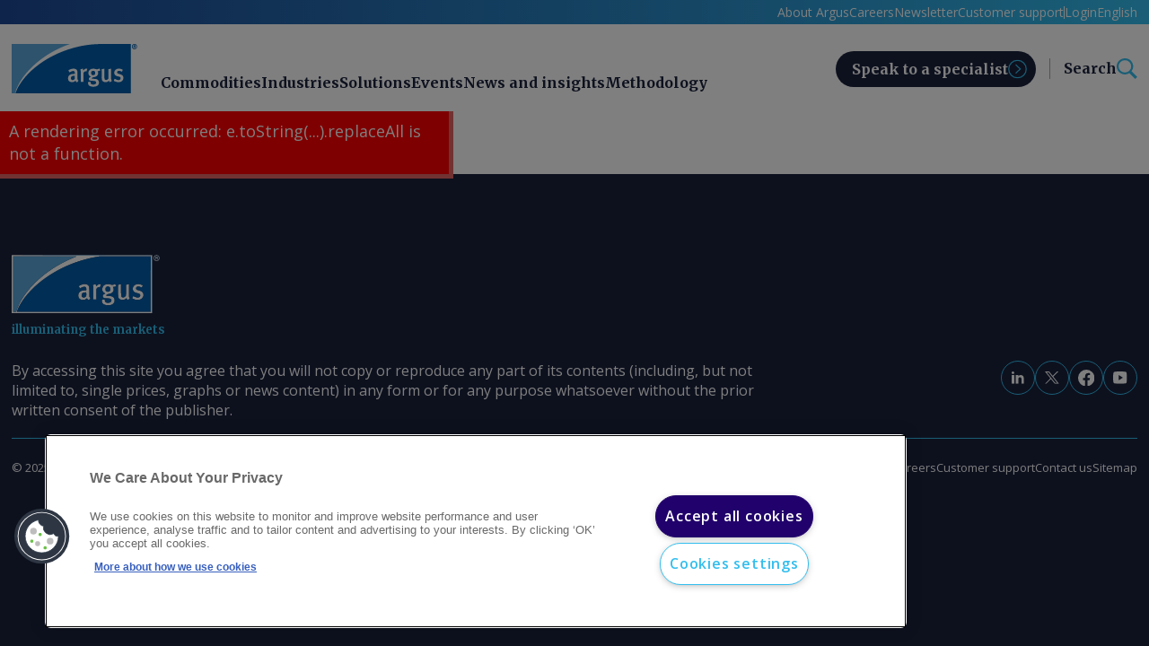

--- FILE ---
content_type: text/html; charset=utf-8
request_url: https://www.argusmedia.com/en/news-and-insights/market-opinion-and-analysis-blog
body_size: 200430
content:
<!DOCTYPE html><html lang="en"><head><meta charSet="utf-8"/><title>Market Insights &amp; Trends | Market Opinion and Analysis Blog | Argus Media</title><link rel="icon" href="https://www.argusmedia.com/favicon.ico"/><link rel="canonical" href="https://www.argusmedia.com/en/news-and-insights/market-opinion-and-analysis-blog"/><meta name="viewport" content="width=device-width, initial-scale=1"/><meta name="description" content="Dive into market insights and trends in commodity and energy markets. Explore expert opinions on price volatility, freight market shifts, and more in our analysis blog."/><meta name="keywords" content="Market insights, Market trends, Commodity markets, Energy markets, Price volatility, Freight market"/><meta name="searchTitle" content="Market opinion and analysis blog"/><meta name="pageIdentifier"/><meta name="ss:description"/><meta name="ss:url" content="https://www.argusmedia.com/en/news-and-insights/market-opinion-and-analysis-blog"/><meta name="ss:template" content="9b5efa22-fa54-4d5d-9478-853f097c9b68"/><meta name="ss:image"/><meta name="ss:mobileImage"/><meta property="og:locale" content="en"/><meta property="og:locale:alternate" content="pt"/><meta property="og:locale:alternate" content="zh"/><meta property="og:locale:alternate" content="es"/><meta property="og:locale:alternate" content="ja"/><meta property="og:locale:alternate" content="ru"/><meta property="og:locale:alternate" content="fr"/><meta property="og:locale:alternate" content="de"/><meta property="og:title" content="Market Insights &amp; Trends | Market Opinion and Analysis Blog | Argus Media"/><meta property="og:description" content="Dive into market insights and trends in commodity and energy markets. Explore expert opinions on price volatility, freight market shifts, and more in our analysis blog."/><meta property="og:type" content="website"/><meta property="og:url" content="https://www.argusmedia.com/en/news-and-insights/market-opinion-and-analysis-blog"/><meta property="og:image"/><meta name="twitter:card" content="summary_large_image"/><meta name="twitter:site" content="@ArgusMedia"/><meta name="twitter:title" content="Market Insights &amp; Trends | Market Opinion and Analysis Blog | Argus Media"/><meta name="twitter:description" content="Dive into market insights and trends in commodity and energy markets. Explore expert opinions on price volatility, freight market shifts, and more in our analysis blog."/><meta name="twitter:image"/><meta name="pageId" content="b1582c86-a7ba-4a7f-8d76-c86f7616aeb4"/><script class="optanon-category-C0001">
window.dataLayer = window.dataLayer || [];(function(w,d,s,l,i){w[l]=w[l]||[];w[l].push({'gtm.start':
new Date().getTime(),event:'gtm.js'});var f=d.getElementsByTagName(s)[0],
j=d.createElement(s),dl=l!='dataLayer'?'&l='+l:'';j.async=true;j.src=
'https://www.googletagmanager.com/gtm.js?id='+i+dl;f.parentNode.insertBefore(j,f);
})(window,document,'script','dataLayer','GTM-K9CTQX');</script><script type="application/ld+json" id="jsonld-metadata">{"@context":"https://schema.org","@type":"WebPage","additionalType":"News & Insights","dateCreated":"2024-03-25T13:13:53Z"}</script><meta name="pageTypeId" content="df817d7e-de65-4071-9f8a-86cb286dfff4"/><meta name="next-head-count" content="36"/><link rel="preload" href="https://www.argusmedia.com/_next/static/media/e807dee2426166ad-s.p.woff2" as="font" type="font/woff2" crossorigin="anonymous" data-next-font="size-adjust"/><link rel="preload" href="https://www.argusmedia.com/_next/static/media/d8eaaef4aa8085a5-s.p.woff2" as="font" type="font/woff2" crossorigin="anonymous" data-next-font="size-adjust"/><link rel="preload" href="https://www.argusmedia.com/_next/static/css/d9b70dc3b7377563.css" as="style"/><link rel="stylesheet" href="https://www.argusmedia.com/_next/static/css/d9b70dc3b7377563.css" data-n-g=""/><link rel="preload" href="https://www.argusmedia.com/_next/static/css/a767c69578985682.css" as="style"/><link rel="stylesheet" href="https://www.argusmedia.com/_next/static/css/a767c69578985682.css" data-n-p=""/><noscript data-n-css=""></noscript><script defer="" nomodule="" src="https://www.argusmedia.com/_next/static/chunks/polyfills-42372ed130431b0a.js"></script><script src="https://www.argusmedia.com/_next/static/chunks/webpack-97ebdba67d03561a.js" defer=""></script><script src="https://www.argusmedia.com/_next/static/chunks/framework-49c6cecf1f6d5795.js" defer=""></script><script src="https://www.argusmedia.com/_next/static/chunks/main-8006944a0b73d33d.js" defer=""></script><script src="https://www.argusmedia.com/_next/static/chunks/pages/_app-070ecd8f072d747f.js" defer=""></script><script src="https://www.argusmedia.com/_next/static/chunks/260fb190-57fd591e7ab4481d.js" defer=""></script><script src="https://www.argusmedia.com/_next/static/chunks/430c5ca2-3cc9f6fa5bdaba20.js" defer=""></script><script src="https://www.argusmedia.com/_next/static/chunks/4b358913-2bafda1042a500c7.js" defer=""></script><script src="https://www.argusmedia.com/_next/static/chunks/175-520847bbe1acadeb.js" defer=""></script><script src="https://www.argusmedia.com/_next/static/chunks/189-861248ee74b0d96f.js" defer=""></script><script src="https://www.argusmedia.com/_next/static/chunks/pages/%5B%5B...path%5D%5D-55c5f235c87a05b1.js" defer=""></script><script src="https://www.argusmedia.com/_next/static/87481/_buildManifest.js" defer=""></script><script src="https://www.argusmedia.com/_next/static/87481/_ssgManifest.js" defer=""></script><style id="__jsx-72430845">:root{--open-sans:'__Open_Sans_40d104', '__Open_Sans_Fallback_40d104';--merriweather:'__Merriweather_00c28b', '__Merriweather_Fallback_00c28b'}</style></head><body><div id="__next"><div class="root prod-mode"><header class="component Header_header__AF_3G   "><div class="component-content"><div class="gradient"><div class="container"><div class="row"><div class="col-12"><div class="Header_top__i3b0p"><div class="d-none d-xl-block"><div class="Header_topInner__3DS9y"><ul class="qa-topnav-section TopNavigation_list__cBILJ"><li class="TopNavigation_item__fc_lv qa-topnav-items"><a title="" target="" class="TopNavigation_link__AeLTW" href="/en/about-argus">About Argus</a></li><li class="TopNavigation_item__fc_lv qa-topnav-items"><a href="https://careers.argusmedia.com/" class="TopNavigation_link__AeLTW" target="_blank" rel="noopener noreferrer">Careers</a></li><li class="TopNavigation_item__fc_lv qa-topnav-items"><a title="" target="" class="TopNavigation_link__AeLTW" href="/en/news-and-insights/market-highlight-newsletter">Newsletter</a></li><li class="TopNavigation_item__fc_lv qa-topnav-items"><a title="" target="" class="TopNavigation_link__AeLTW" href="/en/about-argus/training-and-support">Customer support</a></li></ul><div class="Header_topSeparator__VPVpV"></div><ul class="TopDropdown_list__X2Prf small "><li class="TopDropdown_item__6uEZe"><button class="qa-gradient-button TopDropdown_button__ZHiAt cta" type="button">Login</button><ul class="TopDropdown_subList__lVzYX grey small"><li class="TopDropdown_subItem__Wl4Ci"><a href="https://direct.argusmedia.com/" class="qa-gradient-item TopDropdown_subLink__vtHNT cta" target="_blank">Argus Direct</a></li><li class="TopDropdown_subItem__Wl4Ci"><a href="https://metals.argusmedia.com" class="qa-gradient-item TopDropdown_subLink__vtHNT cta" target="_blank">Argus Metals</a></li><li class="TopDropdown_subItem__Wl4Ci"><a href="https://dss.argusmedia.com/" class="qa-gradient-item TopDropdown_subLink__vtHNT cta" target="_blank">Argus Data Science Studio</a></li><li class="TopDropdown_subItem__Wl4Ci"><a href="https://ticker.argusmedia.com/" class="qa-gradient-item TopDropdown_subLink__vtHNT cta">Argus Spot Ticker</a></li><li class="TopDropdown_subItem__Wl4Ci"><a href="https://omr.de/login" class="qa-gradient-item TopDropdown_subLink__vtHNT cta" target="_blank">Argus O.M.R</a></li></ul></li></ul><ul class="TopDropdown_list__X2Prf small "><li class="TopDropdown_item__6uEZe"><button class="qa-gradient-button TopDropdown_button__ZHiAt cta" type="button">English</button><ul class="TopDropdown_subList__lVzYX grey small"><li class="TopDropdown_subItem__Wl4Ci"><a class="qa-gradient-item TopDropdown_subLink__vtHNT cta" href="/zh/news-and-insights/market-opinion-and-analysis-blog">中文</a></li><li class="TopDropdown_subItem__Wl4Ci"><a class="qa-gradient-item TopDropdown_subLink__vtHNT cta" href="/de/news-and-insights/market-opinion-and-analysis-blog">German</a></li><li class="TopDropdown_subItem__Wl4Ci"><a class="qa-gradient-item TopDropdown_subLink__vtHNT cta" href="/ja/news-and-insights/market-opinion-and-analysis-blog">日本語</a></li><li class="TopDropdown_subItem__Wl4Ci"><a class="qa-gradient-item TopDropdown_subLink__vtHNT cta" href="/pt/news-and-insights/market-opinion-and-analysis-blog">Português</a></li><li class="TopDropdown_subItem__Wl4Ci"><a class="qa-gradient-item TopDropdown_subLink__vtHNT cta" href="/ru/news-and-insights/market-opinion-and-analysis-blog">Русский</a></li><li class="TopDropdown_subItem__Wl4Ci"><a class="qa-gradient-item TopDropdown_subLink__vtHNT cta" href="/es/news-and-insights/market-opinion-and-analysis-blog">Español</a></li></ul></li></ul></div></div></div></div></div></div></div><div class="Header_bottomOuter__yeUL1 qa-header-main"><div class="container"><div class="row Header_bottom__OqQiX"><div class="Header_headerLogoWrapper__G5zBS col-auto"><a title="" target="" class="" href="/en"><img src="/-/media/project/argusmedia/mainsite/logos/argus-logo.svg?iar=0&amp;rev=6d2e60437a6c4d35add10c9a79cb2c0d&amp;hash=8FFC6157A6FF264CA9FBB6199D1088BD" alt="Argus Media Logo" class="qa-header-logo Header_headerLogo___wXH9"/></a></div><div class="Header_navigationWrapper__UyBvJ col d-none d-xl-block"><ul class="MainNavigation_primaryList__xdNfi qa-nav-primary small"><li class="MainNavigation_primaryItem__myUif qa-nav-primary-items "><button type="button" class="cta MainNavigation_primaryLink__tYxec">Commodities</button><div class="MainNavigation_secondaryPanel__Yiigf"><ul class="MainNavigation_secondaryList__iQt0k qa-nav-2nd"><li class="MainNavigation_secondaryItem__b3LkS qa-nav-2nd-items "><a title="" target="" class="cta MainNavigation_secondaryLink__dWmVz" href="/en/commodities">Commodities overview</a></li><li class="MainNavigation_secondaryItem__b3LkS qa-nav-2nd-items "><a title="" target="" class="cta MainNavigation_secondaryLink__dWmVz" href="/en/commodities/crude">Crude oil</a></li><li class="MainNavigation_secondaryItem__b3LkS qa-nav-2nd-items "><button class="cta MainNavigation_secondaryLink__dWmVz expandable">Oil products</button><ul class="MainNavigation_tertiaryList__5v6Ig qa-nav-3rd"><li class="MainNavigation_tertiaryItem__JMSfK qa-nav-3rd-items"><a title="" target="" class="cta MainNavigation_tertiaryLink__nq_tc" href="/en/commodities/oil-products">Oil products overview</a></li><li class="MainNavigation_tertiaryItem__JMSfK qa-nav-3rd-items"><a title="" target="" class="cta MainNavigation_tertiaryLink__nq_tc" href="/en/commodities/road-fuels">Road fuels</a></li><li class="MainNavigation_tertiaryItem__JMSfK qa-nav-3rd-items"><a title="" target="" class="cta MainNavigation_tertiaryLink__nq_tc" href="/en/commodities/biofuels-and-feedstocks">Biofuels and feedstocks</a></li><li class="MainNavigation_tertiaryItem__JMSfK qa-nav-3rd-items"><a title="" target="" class="cta MainNavigation_tertiaryLink__nq_tc" href="/en/commodities/marine-fuels">Marine fuels</a></li><li class="MainNavigation_tertiaryItem__JMSfK qa-nav-3rd-items"><a title="" target="" class="cta MainNavigation_tertiaryLink__nq_tc" href="/en/commodities/jet-fuel">Jet fuel</a></li><li class="MainNavigation_tertiaryItem__JMSfK qa-nav-3rd-items"><a title="" target="" class="cta MainNavigation_tertiaryLink__nq_tc" href="/en/commodities/base-oils-and-waxes">Base oils and waxes</a></li><li class="MainNavigation_tertiaryItem__JMSfK qa-nav-3rd-items"><a title="" target="" class="cta MainNavigation_tertiaryLink__nq_tc" href="/en/commodities/bitumen-and-asphalt">Bitumen / Asphalt</a></li></ul></li><li class="MainNavigation_secondaryItem__b3LkS qa-nav-2nd-items "><a title="" target="" class="cta MainNavigation_secondaryLink__dWmVz" href="/en/commodities/lpg">LPG/NGL</a></li><li class="MainNavigation_secondaryItem__b3LkS qa-nav-2nd-items "><button class="cta MainNavigation_secondaryLink__dWmVz expandable">Gas and power</button><ul class="MainNavigation_tertiaryList__5v6Ig qa-nav-3rd"><li class="MainNavigation_tertiaryItem__JMSfK qa-nav-3rd-items"><a title="" target="" class="cta MainNavigation_tertiaryLink__nq_tc" href="/en/commodities/gas-and-power">Gas and power overview</a></li><li class="MainNavigation_tertiaryItem__JMSfK qa-nav-3rd-items"><a title="" target="" class="cta MainNavigation_tertiaryLink__nq_tc" href="/en/commodities/natural-gas">Natural gas</a></li><li class="MainNavigation_tertiaryItem__JMSfK qa-nav-3rd-items"><a title="" target="" class="cta MainNavigation_tertiaryLink__nq_tc" href="/en/commodities/lng">LNG</a></li><li class="MainNavigation_tertiaryItem__JMSfK qa-nav-3rd-items"><a title="" target="" class="cta MainNavigation_tertiaryLink__nq_tc" href="/en/commodities/electric-power">Electric power</a></li><li class="MainNavigation_tertiaryItem__JMSfK qa-nav-3rd-items"><a title="" target="" class="cta MainNavigation_tertiaryLink__nq_tc" href="/en/commodities/hydrogen">Hydrogen</a></li><li class="MainNavigation_tertiaryItem__JMSfK qa-nav-3rd-items"><a title="" target="" class="cta MainNavigation_tertiaryLink__nq_tc" href="/en/commodities/carbon-markets">Carbon markets</a></li><li class="MainNavigation_tertiaryItem__JMSfK qa-nav-3rd-items"><a title="" target="" class="cta MainNavigation_tertiaryLink__nq_tc" href="/en/solutions/products/argus-biomass-markets">Biomass</a></li><li class="MainNavigation_tertiaryItem__JMSfK qa-nav-3rd-items"><a title="" target="" class="cta MainNavigation_tertiaryLink__nq_tc" href="/en/commodities/petroleum-coke">Petroleum coke</a></li></ul></li><li class="MainNavigation_secondaryItem__b3LkS qa-nav-2nd-items "><a title="" target="" class="cta MainNavigation_secondaryLink__dWmVz" href="/en/commodities/coal">Coal</a></li><li class="MainNavigation_secondaryItem__b3LkS qa-nav-2nd-items "><button class="cta MainNavigation_secondaryLink__dWmVz expandable">Net zero</button><ul class="MainNavigation_tertiaryList__5v6Ig qa-nav-3rd"><li class="MainNavigation_tertiaryItem__JMSfK qa-nav-3rd-items"><a title="" target="" class="cta MainNavigation_tertiaryLink__nq_tc" href="/en/commodities/net-zero">Net zero overview</a></li><li class="MainNavigation_tertiaryItem__JMSfK qa-nav-3rd-items"><a title="" target="" class="cta MainNavigation_tertiaryLink__nq_tc" href="/en/commodities/biofuels-and-feedstocks">Biofuels and feedstocks</a></li><li class="MainNavigation_tertiaryItem__JMSfK qa-nav-3rd-items"><a title="" target="" class="cta MainNavigation_tertiaryLink__nq_tc" href="/en/commodities/carbon-markets">Carbon markets</a></li><li class="MainNavigation_tertiaryItem__JMSfK qa-nav-3rd-items"><a title="" target="" class="cta MainNavigation_tertiaryLink__nq_tc" href="/en/commodities/ammonia">Ammonia</a></li><li class="MainNavigation_tertiaryItem__JMSfK qa-nav-3rd-items"><a title="" target="" class="cta MainNavigation_tertiaryLink__nq_tc" href="/en/commodities/hydrogen">Hydrogen</a></li><li class="MainNavigation_tertiaryItem__JMSfK qa-nav-3rd-items"><a title="" target="" class="cta MainNavigation_tertiaryLink__nq_tc" href="/en/commodities/battery-materials">Battery materials</a></li><li class="MainNavigation_tertiaryItem__JMSfK qa-nav-3rd-items"><a title="" target="" class="cta MainNavigation_tertiaryLink__nq_tc" href="/en/solutions/products/argus-biomass-markets">Biomass</a></li><li class="MainNavigation_tertiaryItem__JMSfK qa-nav-3rd-items"><a title="" target="" class="cta MainNavigation_tertiaryLink__nq_tc" href="/en/commodities/electric-power">Electric power</a></li></ul></li><li class="MainNavigation_secondaryItem__b3LkS qa-nav-2nd-items "><button class="cta MainNavigation_secondaryLink__dWmVz expandable">Chemicals</button><ul class="MainNavigation_tertiaryList__5v6Ig qa-nav-3rd"><li class="MainNavigation_tertiaryItem__JMSfK qa-nav-3rd-items"><a title="" target="" class="cta MainNavigation_tertiaryLink__nq_tc" href="/en/commodities/chemicals">Chemicals overview</a></li><li class="MainNavigation_tertiaryItem__JMSfK qa-nav-3rd-items"><a title="" target="" class="cta MainNavigation_tertiaryLink__nq_tc" href="/en/commodities/methanol">Methanol</a></li><li class="MainNavigation_tertiaryItem__JMSfK qa-nav-3rd-items"><a title="" target="" class="cta MainNavigation_tertiaryLink__nq_tc" href="/en/commodities/polymers">Polymers</a></li><li class="MainNavigation_tertiaryItem__JMSfK qa-nav-3rd-items"><a title="" target="" class="cta MainNavigation_tertiaryLink__nq_tc" href="/en/commodities/light-olefins">Light olefins</a></li><li class="MainNavigation_tertiaryItem__JMSfK qa-nav-3rd-items"><a title="" target="" class="cta MainNavigation_tertiaryLink__nq_tc" href="/en/commodities/heavy-olefins">Heavy olefins</a></li><li class="MainNavigation_tertiaryItem__JMSfK qa-nav-3rd-items"><a title="" target="" class="cta MainNavigation_tertiaryLink__nq_tc" href="/en/commodities/aromatics">Aromatics</a></li><li class="MainNavigation_tertiaryItem__JMSfK qa-nav-3rd-items"><a title="" target="" class="cta MainNavigation_tertiaryLink__nq_tc" href="/en/commodities/octane-blending">Octane blending</a></li><li class="MainNavigation_tertiaryItem__JMSfK qa-nav-3rd-items"><a title="" target="" class="cta MainNavigation_tertiaryLink__nq_tc" href="/en/commodities/chlor-alkali">Chlor-alkali</a></li><li class="MainNavigation_tertiaryItem__JMSfK qa-nav-3rd-items"><a title="" target="" class="cta MainNavigation_tertiaryLink__nq_tc" href="/en/commodities/polyurethanes">Polyurethanes</a></li><li class="MainNavigation_tertiaryItem__JMSfK qa-nav-3rd-items"><a title="" target="" class="cta MainNavigation_tertiaryLink__nq_tc" href="/en/commodities/oleochemicals">Oleochemicals</a></li></ul></li><li class="MainNavigation_secondaryItem__b3LkS qa-nav-2nd-items "><button class="cta MainNavigation_secondaryLink__dWmVz expandable">Fertilizers</button><ul class="MainNavigation_tertiaryList__5v6Ig qa-nav-3rd"><li class="MainNavigation_tertiaryItem__JMSfK qa-nav-3rd-items"><a title="" target="" class="cta MainNavigation_tertiaryLink__nq_tc" href="/en/commodities/fertilizers">Fertilizers overview</a></li><li class="MainNavigation_tertiaryItem__JMSfK qa-nav-3rd-items"><a title="" target="" class="cta MainNavigation_tertiaryLink__nq_tc" href="/en/commodities/ammonia">Ammonia</a></li><li class="MainNavigation_tertiaryItem__JMSfK qa-nav-3rd-items"><a title="" target="" class="cta MainNavigation_tertiaryLink__nq_tc" href="/en/commodities/nitrogen">Nitrogen</a></li><li class="MainNavigation_tertiaryItem__JMSfK qa-nav-3rd-items"><a title="" target="" class="cta MainNavigation_tertiaryLink__nq_tc" href="/en/commodities/npks">NPKs</a></li><li class="MainNavigation_tertiaryItem__JMSfK qa-nav-3rd-items"><a title="" target="" class="cta MainNavigation_tertiaryLink__nq_tc" href="/en/commodities/phosphates">Phosphates</a></li><li class="MainNavigation_tertiaryItem__JMSfK qa-nav-3rd-items"><a title="" target="" class="cta MainNavigation_tertiaryLink__nq_tc" href="/en/commodities/potash">Potash</a></li><li class="MainNavigation_tertiaryItem__JMSfK qa-nav-3rd-items"><a title="" target="" class="cta MainNavigation_tertiaryLink__nq_tc" href="/en/commodities/sulphur-and-sulphuric-acid">Sulphur and sulphuric acid</a></li><li class="MainNavigation_tertiaryItem__JMSfK qa-nav-3rd-items"><a title="" target="" class="cta MainNavigation_tertiaryLink__nq_tc" href="/en/commodities/sustainable-and-specialty-fertilizers">Sustainable and specialty fertilizers</a></li></ul></li><li class="MainNavigation_secondaryItem__b3LkS qa-nav-2nd-items "><button class="cta MainNavigation_secondaryLink__dWmVz expandable">Metals</button><ul class="MainNavigation_tertiaryList__5v6Ig qa-nav-3rd"><li class="MainNavigation_tertiaryItem__JMSfK qa-nav-3rd-items"><a title="" target="" class="cta MainNavigation_tertiaryLink__nq_tc" href="/en/commodities/metals">Metals overview</a></li><li class="MainNavigation_tertiaryItem__JMSfK qa-nav-3rd-items"><a title="" target="" class="cta MainNavigation_tertiaryLink__nq_tc" href="/en/commodities/steel">Steel</a></li><li class="MainNavigation_tertiaryItem__JMSfK qa-nav-3rd-items"><a title="" target="" class="cta MainNavigation_tertiaryLink__nq_tc" href="/en/commodities/steel-raw-materials">Steel raw materials</a></li><li class="MainNavigation_tertiaryItem__JMSfK qa-nav-3rd-items"><a title="" target="" class="cta MainNavigation_tertiaryLink__nq_tc" href="/en/commodities/battery-materials">Battery materials</a></li><li class="MainNavigation_tertiaryItem__JMSfK qa-nav-3rd-items"><a title="" target="" class="cta MainNavigation_tertiaryLink__nq_tc" href="/en/commodities/specialty-and-minor-metals">Minor metals</a></li><li class="MainNavigation_tertiaryItem__JMSfK qa-nav-3rd-items"><a title="" target="" class="cta MainNavigation_tertiaryLink__nq_tc" href="/en/commodities/rare-earths">Rare earths</a></li><li class="MainNavigation_tertiaryItem__JMSfK qa-nav-3rd-items"><a title="" target="" class="cta MainNavigation_tertiaryLink__nq_tc" href="/en/commodities/alloys">Alloys</a></li><li class="MainNavigation_tertiaryItem__JMSfK qa-nav-3rd-items"><a title="" target="" class="cta MainNavigation_tertiaryLink__nq_tc" href="/en/commodities/scrap">Scrap</a></li><li class="MainNavigation_tertiaryItem__JMSfK qa-nav-3rd-items"><a title="" target="" class="cta MainNavigation_tertiaryLink__nq_tc" href="/en/commodities/pipe-and-tube">Pipe and tube</a></li><li class="MainNavigation_tertiaryItem__JMSfK qa-nav-3rd-items"><a title="" target="" class="cta MainNavigation_tertiaryLink__nq_tc" href="/en/commodities/base-metals">Base metals</a></li></ul></li><li class="MainNavigation_secondaryItem__b3LkS qa-nav-2nd-items "><a title="" target="" class="cta MainNavigation_secondaryLink__dWmVz" href="/en/commodities/agriculture">Agriculture</a></li></ul></div></li><li class="MainNavigation_primaryItem__myUif qa-nav-primary-items "><button type="button" class="cta MainNavigation_primaryLink__tYxec">Industries</button><div class="MainNavigation_secondaryPanel__Yiigf"><ul class="MainNavigation_secondaryList__iQt0k qa-nav-2nd"><li class="MainNavigation_secondaryItem__b3LkS qa-nav-2nd-items "><a title="" target="" class="cta MainNavigation_secondaryLink__dWmVz" href="/en/industries">Industries overview</a></li><li class="MainNavigation_secondaryItem__b3LkS qa-nav-2nd-items "><a title="" target="" class="cta MainNavigation_secondaryLink__dWmVz" href="/en/industries/freight">Freight</a></li><li class="MainNavigation_secondaryItem__b3LkS qa-nav-2nd-items "><a title="" target="" class="cta MainNavigation_secondaryLink__dWmVz" href="/en/industries/upstream-oil-and-gas">Upstream oil and gas</a></li><li class="MainNavigation_secondaryItem__b3LkS qa-nav-2nd-items "><a title="" target="" class="cta MainNavigation_secondaryLink__dWmVz" href="/en/industries/oil-refining-and-distribution">Oil refining and distribution</a></li><li class="MainNavigation_secondaryItem__b3LkS qa-nav-2nd-items "><a title="" target="" class="cta MainNavigation_secondaryLink__dWmVz" href="/en/industries/biofuels-production">Biofuels production</a></li><li class="MainNavigation_secondaryItem__b3LkS qa-nav-2nd-items "><a title="" target="" class="cta MainNavigation_secondaryLink__dWmVz" href="/en/industries/aviation">Aviation</a></li><li class="MainNavigation_secondaryItem__b3LkS qa-nav-2nd-items "><a title="" target="" class="cta MainNavigation_secondaryLink__dWmVz" href="/en/industries/petrochemicals">Petrochemicals</a></li><li class="MainNavigation_secondaryItem__b3LkS qa-nav-2nd-items "><a title="" target="" class="cta MainNavigation_secondaryLink__dWmVz" href="/en/industries/natural-gas-and-power-distribution">Natural gas and power distribution</a></li><li class="MainNavigation_secondaryItem__b3LkS qa-nav-2nd-items "><a title="" target="" class="cta MainNavigation_secondaryLink__dWmVz" href="/en/industries/power-generation">Power generation</a></li><li class="MainNavigation_secondaryItem__b3LkS qa-nav-2nd-items "><a title="" target="" class="cta MainNavigation_secondaryLink__dWmVz" href="/en/industries/mining">Mining</a></li><li class="MainNavigation_secondaryItem__b3LkS qa-nav-2nd-items "><a title="" target="" class="cta MainNavigation_secondaryLink__dWmVz" href="/en/industries/industrial-manufacturing">Industrial manufacturing</a></li><li class="MainNavigation_secondaryItem__b3LkS qa-nav-2nd-items "><a title="" target="" class="cta MainNavigation_secondaryLink__dWmVz" href="/en/industries/automotive-manufacturing">Automotive</a></li><li class="MainNavigation_secondaryItem__b3LkS qa-nav-2nd-items "><a title="" target="" class="cta MainNavigation_secondaryLink__dWmVz" href="/en/industries/agri-industry">Agri-industry</a></li><li class="MainNavigation_secondaryItem__b3LkS qa-nav-2nd-items "><a title="" target="" class="cta MainNavigation_secondaryLink__dWmVz" href="/en/industries/storage-terminals">Storage terminals</a></li></ul></div></li><li class="MainNavigation_primaryItem__myUif qa-nav-primary-items "><button type="button" class="cta MainNavigation_primaryLink__tYxec">Solutions</button><div class="MainNavigation_secondaryPanel__Yiigf"><ul class="MainNavigation_secondaryList__iQt0k qa-nav-2nd"><li class="MainNavigation_secondaryItem__b3LkS qa-nav-2nd-items "><a title="" target="" class="cta MainNavigation_secondaryLink__dWmVz" href="/en/solutions">Solutions overview</a></li><li class="MainNavigation_secondaryItem__b3LkS qa-nav-2nd-items "><a title="" target="" class="cta MainNavigation_secondaryLink__dWmVz" href="/en/solutions/products">Products</a></li><li class="MainNavigation_secondaryItem__b3LkS qa-nav-2nd-items "><button class="cta MainNavigation_secondaryLink__dWmVz expandable">Commodity prices</button><ul class="MainNavigation_tertiaryList__5v6Ig qa-nav-3rd"><li class="MainNavigation_tertiaryItem__JMSfK qa-nav-3rd-items"><a title="" target="" class="cta MainNavigation_tertiaryLink__nq_tc" href="/en/solutions/commodity-prices">Commodity prices overview</a></li><li class="MainNavigation_tertiaryItem__JMSfK qa-nav-3rd-items"><a title="" target="" class="cta MainNavigation_tertiaryLink__nq_tc" href="/en/methodology/key-commodity-prices">Key price assessments</a></li><li class="MainNavigation_tertiaryItem__JMSfK qa-nav-3rd-items"><a title="" target="" class="cta MainNavigation_tertiaryLink__nq_tc" href="/en/methodology">Methodology</a></li></ul></li><li class="MainNavigation_secondaryItem__b3LkS qa-nav-2nd-items "><a title="" target="" class="cta MainNavigation_secondaryLink__dWmVz" href="/en/solutions/market-news-and-commentary">Market news and commentary</a></li><li class="MainNavigation_secondaryItem__b3LkS qa-nav-2nd-items "><button class="cta MainNavigation_secondaryLink__dWmVz expandable">Analytics and forecasting</button><ul class="MainNavigation_tertiaryList__5v6Ig qa-nav-3rd"><li class="MainNavigation_tertiaryItem__JMSfK qa-nav-3rd-items"><a title="" target="" class="cta MainNavigation_tertiaryLink__nq_tc" href="/en/solutions/analytics-and-forecasting">Analytics and forecasting overview</a></li><li class="MainNavigation_tertiaryItem__JMSfK qa-nav-3rd-items"><a title="" target="" class="cta MainNavigation_tertiaryLink__nq_tc" href="/en/solutions/analytics-and-forecasting/near-term-outlooks">Near term outlooks</a></li><li class="MainNavigation_tertiaryItem__JMSfK qa-nav-3rd-items"><a title="" target="" class="cta MainNavigation_tertiaryLink__nq_tc" href="/en/solutions/analytics-and-forecasting/long-term-analytics">Long term analytics</a></li><li class="MainNavigation_tertiaryItem__JMSfK qa-nav-3rd-items"><a title="" target="" class="cta MainNavigation_tertiaryLink__nq_tc" href="/en/solutions/analytics-and-forecasting/argus-forward-curves">Forward curves</a></li><li class="MainNavigation_tertiaryItem__JMSfK qa-nav-3rd-items"><a title="" target="" class="cta MainNavigation_tertiaryLink__nq_tc" href="/en/solutions/analytics-and-forecasting/data-science-and-machine-learning">Data science and machine learning</a></li></ul></li><li class="MainNavigation_secondaryItem__b3LkS qa-nav-2nd-items "><a title="" target="" class="cta MainNavigation_secondaryLink__dWmVz" href="/en/solutions/consulting-projects">Consulting projects</a></li><li class="MainNavigation_secondaryItem__b3LkS qa-nav-2nd-items "><a title="" target="" class="cta MainNavigation_secondaryLink__dWmVz" href="/en/solutions/business-intelligence-reports">Business intelligence reports</a></li><li class="MainNavigation_secondaryItem__b3LkS qa-nav-2nd-items "><button class="cta MainNavigation_secondaryLink__dWmVz expandable">How we deliver</button><ul class="MainNavigation_tertiaryList__5v6Ig qa-nav-3rd"><li class="MainNavigation_tertiaryItem__JMSfK qa-nav-3rd-items"><a title="" target="" class="cta MainNavigation_tertiaryLink__nq_tc" href="/en/solutions/how-we-deliver">How we deliver overview</a></li><li class="MainNavigation_tertiaryItem__JMSfK qa-nav-3rd-items"><a title="" class="cta MainNavigation_tertiaryLink__nq_tc" href="/en/solutions/how-we-deliver/client-portal">Client portal</a></li><li class="MainNavigation_tertiaryItem__JMSfK qa-nav-3rd-items"><a title="" target="" class="cta MainNavigation_tertiaryLink__nq_tc" href="/en/solutions/how-we-deliver/argus-data-science-studio">Argus Data Science Studio</a></li><li class="MainNavigation_tertiaryItem__JMSfK qa-nav-3rd-items"><a title="" target="" class="cta MainNavigation_tertiaryLink__nq_tc" href="/en/solutions/how-we-deliver/argus-open-markets">Argus Open Markets</a></li><li class="MainNavigation_tertiaryItem__JMSfK qa-nav-3rd-items"><a title="" target="" class="cta MainNavigation_tertiaryLink__nq_tc" href="/en/solutions/products/argus-spot-ticker">Argus Spot Ticker</a></li><li class="MainNavigation_tertiaryItem__JMSfK qa-nav-3rd-items"><a title="" class="cta MainNavigation_tertiaryLink__nq_tc" href="/en/solutions/how-we-deliver/channel-partners">Channel partners</a></li></ul></li></ul></div></li><li class="MainNavigation_primaryItem__myUif qa-nav-primary-items "><button type="button" class="cta MainNavigation_primaryLink__tYxec">Events</button><div class="MainNavigation_secondaryPanel__Yiigf"><ul class="MainNavigation_secondaryList__iQt0k qa-nav-2nd"><li class="MainNavigation_secondaryItem__b3LkS qa-nav-2nd-items "><a title="" target="" class="cta MainNavigation_secondaryLink__dWmVz" href="/en/events">Events overview</a></li><li class="MainNavigation_secondaryItem__b3LkS qa-nav-2nd-items "><a title="" class="cta MainNavigation_secondaryLink__dWmVz" href="/en/events/conferences">Conferences</a></li><li class="MainNavigation_secondaryItem__b3LkS qa-nav-2nd-items "><a title="" class="cta MainNavigation_secondaryLink__dWmVz" href="/en/events/forums">Forums</a></li><li class="MainNavigation_secondaryItem__b3LkS qa-nav-2nd-items "><a title="" class="cta MainNavigation_secondaryLink__dWmVz" href="/en/events/webinars">Webinars</a></li><li class="MainNavigation_secondaryItem__b3LkS qa-nav-2nd-items "><a title="" class="cta MainNavigation_secondaryLink__dWmVz" href="/en/events/our-terms">Our terms</a></li><li class="MainNavigation_secondaryItem__b3LkS qa-nav-2nd-items "><a title="" target="" class="cta MainNavigation_secondaryLink__dWmVz" href="/en/events/industry-events">Industry events</a></li></ul></div></li><li class="MainNavigation_primaryItem__myUif qa-nav-primary-items "><button type="button" class="cta MainNavigation_primaryLink__tYxec">News and insights</button><div class="MainNavigation_secondaryPanel__Yiigf"><ul class="MainNavigation_secondaryList__iQt0k qa-nav-2nd"><li class="MainNavigation_secondaryItem__b3LkS qa-nav-2nd-items "><a title="" target="" class="cta MainNavigation_secondaryLink__dWmVz" href="/en/news-and-insights">News and insights overview</a></li><li class="MainNavigation_secondaryItem__b3LkS qa-nav-2nd-items "><a title="" class="cta MainNavigation_secondaryLink__dWmVz" href="/en/news-and-insights/latest-market-news">Latest market news</a></li><li class="MainNavigation_secondaryItem__b3LkS qa-nav-2nd-items "><a title="" class="cta MainNavigation_secondaryLink__dWmVz" href="/en/news-and-insights/energy-and-commodity-podcasts">Energy and commodity podcasts</a></li><li class="MainNavigation_secondaryItem__b3LkS qa-nav-2nd-items "><a title="" class="cta MainNavigation_secondaryLink__dWmVz" href="/en/news-and-insights/market-insight-papers">Market insight papers</a></li><li class="MainNavigation_secondaryItem__b3LkS qa-nav-2nd-items "><a title="" class="cta MainNavigation_secondaryLink__dWmVz" href="/en/news-and-insights/market-opinion-and-analysis-blog">Market opinion and analysis blog</a></li><li class="MainNavigation_secondaryItem__b3LkS qa-nav-2nd-items "><a title="" target="" class="cta MainNavigation_secondaryLink__dWmVz" href="/en/news-and-insights/video-insights">Video insights</a></li><li class="MainNavigation_secondaryItem__b3LkS qa-nav-2nd-items "><a title="" target="" class="cta MainNavigation_secondaryLink__dWmVz" href="/en/news-and-insights/market-highlight-newsletter">Market highlight newsletters</a></li><li class="MainNavigation_secondaryItem__b3LkS qa-nav-2nd-items "><a title="" target="" class="cta MainNavigation_secondaryLink__dWmVz" href="/en/news-and-insights/topical-market-themes">Topical market themes</a></li></ul></div></li><li class="MainNavigation_primaryItem__myUif qa-nav-primary-items "><button type="button" class="cta MainNavigation_primaryLink__tYxec">Methodology</button><div class="MainNavigation_secondaryPanel__Yiigf"><ul class="MainNavigation_secondaryList__iQt0k qa-nav-2nd"><li class="MainNavigation_secondaryItem__b3LkS qa-nav-2nd-items "><a title="" target="" class="cta MainNavigation_secondaryLink__dWmVz" href="/en/methodology">Methodology overview</a></li><li class="MainNavigation_secondaryItem__b3LkS qa-nav-2nd-items "><a title="" target="" class="cta MainNavigation_secondaryLink__dWmVz" href="/en/methodology/methodologies">Browse Argus methodologies</a></li><li class="MainNavigation_secondaryItem__b3LkS qa-nav-2nd-items "><a title="" target="" class="cta MainNavigation_secondaryLink__dWmVz" href="/en/methodology/key-commodity-prices">Key commodity prices</a></li><li class="MainNavigation_secondaryItem__b3LkS qa-nav-2nd-items "><a title="" target="" class="cta MainNavigation_secondaryLink__dWmVz" href="/en/methodology/publishing-schedule">Publishing schedule</a></li><li class="MainNavigation_secondaryItem__b3LkS qa-nav-2nd-items "><a title="" target="" class="cta MainNavigation_secondaryLink__dWmVz" href="/en/methodology/governance-and-compliance">Governance and compliance</a></li><li class="MainNavigation_secondaryItem__b3LkS qa-nav-2nd-items "><a title="" target="" class="cta MainNavigation_secondaryLink__dWmVz" href="/en/methodology/methodology-data-and-specifications">Data documentation</a></li></ul></div></li></ul></div><div class="col d-none d-xl-block"><div class="Header_triggerWrap__TOkUB"><button type="button" class="Header_formTrigger__Y0lHb  cta bubble small qa-specialist-header" aria-expanded="false" aria-controls="header-contact-form-drawer">Speak to a specialist</button><div class="HeaderSitecoreSearchInput_headerSearchInput___ztbY "><button type="button" class="HeaderSitecoreSearchInput_searchTrigger__API1Q cta small"><span class="HeaderSitecoreSearchInput_searchTriggerText__5R6kn d-none d-xl-inline">Search</span><span class="d-xl-none visually-hidden">Search</span><svg class="qa-search-icon HeaderSitecoreSearchInput_searchIcon__XbNYw" xmlns="http://www.w3.org/2000/svg" width="22.777" height="23.312" viewBox="0 0 22.777 23.312"><path d="M13.084,3a9.084,9.084,0,1,0,4.859,16.749l6.563,6.563,2.271-2.271L20.3,17.578A9.064,9.064,0,0,0,13.084,3Zm0,2.137a6.947,6.947,0,1,1-6.947,6.947A6.933,6.933,0,0,1,13.084,5.137Z" transform="translate(-4 -3)" fill="#33beee"></path></svg></button><div class="qa-search-box sitecore HeaderSitecoreSearchInput_overlay__E8v4w container "><input type="search" aria-label="Search input" class="HeaderSitecoreSearchInput_input__4Uojz"/><button type="button"><span class="visually-hidden">Search</span><svg class="qa-search-icon HeaderSitecoreSearchInput_searchIcon__XbNYw" xmlns="http://www.w3.org/2000/svg" width="22.777" height="23.312" viewBox="0 0 22.777 23.312"><path d="M13.084,3a9.084,9.084,0,1,0,4.859,16.749l6.563,6.563,2.271-2.271L20.3,17.578A9.064,9.064,0,0,0,13.084,3Zm0,2.137a6.947,6.947,0,1,1-6.947,6.947A6.933,6.933,0,0,1,13.084,5.137Z" transform="translate(-4 -3)" fill="#33beee"></path></svg></button></div></div></div></div><div class="col d-xl-none"><div class="Header_triggerWrap__TOkUB"><div class="Header_mobileControls__F3DSa"><button class="Header_toggleOpen__zO6RW" type="button" aria-label="Open"><svg xmlns="http://www.w3.org/2000/svg" width="22" height="22" viewBox="0 0 27 20"><g transform="translate(-297.5 -54.5)"><line x2="24" transform="translate(299 56)" fill="none" stroke="#1b223d" stroke-linecap="round" stroke-width="3"></line><line x2="24" transform="translate(299 65)" fill="none" stroke="#1b223d" stroke-linecap="round" stroke-width="3"></line><line x2="24" transform="translate(299 73)" fill="none" stroke="#1b223d" stroke-linecap="round" stroke-width="3"></line></g></svg></button><button class="Header_toggleClose__gmfcC" type="button" aria-label="Close"><svg xmlns="http://www.w3.org/2000/svg" width="22" height="22" viewBox="0 0 22.243 22.243"><g transform="translate(-297.879 -54.879)"><line x2="18" y2="18" transform="translate(300 57)" fill="none" stroke="#1b223d" stroke-linecap="round" stroke-width="3"></line><line y1="18" x2="18" transform="translate(300 57)" fill="none" stroke="#1b223d" stroke-linecap="round" stroke-width="3"></line></g></svg></button></div><div class="HeaderSitecoreSearchInput_headerSearchInput___ztbY "><button type="button" class="HeaderSitecoreSearchInput_searchTrigger__API1Q cta small"><span class="HeaderSitecoreSearchInput_searchTriggerText__5R6kn d-none d-xl-inline">Search</span><span class="d-xl-none visually-hidden">Search</span><svg class="qa-search-icon HeaderSitecoreSearchInput_searchIcon__XbNYw" xmlns="http://www.w3.org/2000/svg" width="22.777" height="23.312" viewBox="0 0 22.777 23.312"><path d="M13.084,3a9.084,9.084,0,1,0,4.859,16.749l6.563,6.563,2.271-2.271L20.3,17.578A9.064,9.064,0,0,0,13.084,3Zm0,2.137a6.947,6.947,0,1,1-6.947,6.947A6.933,6.933,0,0,1,13.084,5.137Z" transform="translate(-4 -3)" fill="#33beee"></path></svg></button><div class="qa-search-box sitecore HeaderSitecoreSearchInput_overlay__E8v4w container "><input type="search" aria-label="Search input" class="HeaderSitecoreSearchInput_input__4Uojz"/><button type="button"><span class="visually-hidden">Search</span><svg class="qa-search-icon HeaderSitecoreSearchInput_searchIcon__XbNYw" xmlns="http://www.w3.org/2000/svg" width="22.777" height="23.312" viewBox="0 0 22.777 23.312"><path d="M13.084,3a9.084,9.084,0,1,0,4.859,16.749l6.563,6.563,2.271-2.271L20.3,17.578A9.064,9.064,0,0,0,13.084,3Zm0,2.137a6.947,6.947,0,1,1-6.947,6.947A6.933,6.933,0,0,1,13.084,5.137Z" transform="translate(-4 -3)" fill="#33beee"></path></svg></button></div></div></div></div></div><div class="row d-xl-none Header_mobileDrawer__0wWON"><div class="Header_mobileNav__6HOrM white"><div class="Header_mobileNavInner__ze6rT"><ul class="MainNavigation_primaryList__xdNfi qa-nav-primary small"><li class="MainNavigation_primaryItem__myUif qa-nav-primary-items "><button type="button" class="cta MainNavigation_primaryLink__tYxec">Commodities</button><div class="MainNavigation_secondaryPanel__Yiigf"><ul class="MainNavigation_secondaryList__iQt0k qa-nav-2nd"><li class="MainNavigation_secondaryItem__b3LkS qa-nav-2nd-items "><a title="" target="" class="cta MainNavigation_secondaryLink__dWmVz" href="/en/commodities">Commodities overview</a></li><li class="MainNavigation_secondaryItem__b3LkS qa-nav-2nd-items "><a title="" target="" class="cta MainNavigation_secondaryLink__dWmVz" href="/en/commodities/crude">Crude oil</a></li><li class="MainNavigation_secondaryItem__b3LkS qa-nav-2nd-items "><button class="cta MainNavigation_secondaryLink__dWmVz expandable">Oil products</button><ul class="MainNavigation_tertiaryList__5v6Ig qa-nav-3rd"><li class="MainNavigation_tertiaryItem__JMSfK qa-nav-3rd-items"><a title="" target="" class="cta MainNavigation_tertiaryLink__nq_tc" href="/en/commodities/oil-products">Oil products overview</a></li><li class="MainNavigation_tertiaryItem__JMSfK qa-nav-3rd-items"><a title="" target="" class="cta MainNavigation_tertiaryLink__nq_tc" href="/en/commodities/road-fuels">Road fuels</a></li><li class="MainNavigation_tertiaryItem__JMSfK qa-nav-3rd-items"><a title="" target="" class="cta MainNavigation_tertiaryLink__nq_tc" href="/en/commodities/biofuels-and-feedstocks">Biofuels and feedstocks</a></li><li class="MainNavigation_tertiaryItem__JMSfK qa-nav-3rd-items"><a title="" target="" class="cta MainNavigation_tertiaryLink__nq_tc" href="/en/commodities/marine-fuels">Marine fuels</a></li><li class="MainNavigation_tertiaryItem__JMSfK qa-nav-3rd-items"><a title="" target="" class="cta MainNavigation_tertiaryLink__nq_tc" href="/en/commodities/jet-fuel">Jet fuel</a></li><li class="MainNavigation_tertiaryItem__JMSfK qa-nav-3rd-items"><a title="" target="" class="cta MainNavigation_tertiaryLink__nq_tc" href="/en/commodities/base-oils-and-waxes">Base oils and waxes</a></li><li class="MainNavigation_tertiaryItem__JMSfK qa-nav-3rd-items"><a title="" target="" class="cta MainNavigation_tertiaryLink__nq_tc" href="/en/commodities/bitumen-and-asphalt">Bitumen / Asphalt</a></li></ul></li><li class="MainNavigation_secondaryItem__b3LkS qa-nav-2nd-items "><a title="" target="" class="cta MainNavigation_secondaryLink__dWmVz" href="/en/commodities/lpg">LPG/NGL</a></li><li class="MainNavigation_secondaryItem__b3LkS qa-nav-2nd-items "><button class="cta MainNavigation_secondaryLink__dWmVz expandable">Gas and power</button><ul class="MainNavigation_tertiaryList__5v6Ig qa-nav-3rd"><li class="MainNavigation_tertiaryItem__JMSfK qa-nav-3rd-items"><a title="" target="" class="cta MainNavigation_tertiaryLink__nq_tc" href="/en/commodities/gas-and-power">Gas and power overview</a></li><li class="MainNavigation_tertiaryItem__JMSfK qa-nav-3rd-items"><a title="" target="" class="cta MainNavigation_tertiaryLink__nq_tc" href="/en/commodities/natural-gas">Natural gas</a></li><li class="MainNavigation_tertiaryItem__JMSfK qa-nav-3rd-items"><a title="" target="" class="cta MainNavigation_tertiaryLink__nq_tc" href="/en/commodities/lng">LNG</a></li><li class="MainNavigation_tertiaryItem__JMSfK qa-nav-3rd-items"><a title="" target="" class="cta MainNavigation_tertiaryLink__nq_tc" href="/en/commodities/electric-power">Electric power</a></li><li class="MainNavigation_tertiaryItem__JMSfK qa-nav-3rd-items"><a title="" target="" class="cta MainNavigation_tertiaryLink__nq_tc" href="/en/commodities/hydrogen">Hydrogen</a></li><li class="MainNavigation_tertiaryItem__JMSfK qa-nav-3rd-items"><a title="" target="" class="cta MainNavigation_tertiaryLink__nq_tc" href="/en/commodities/carbon-markets">Carbon markets</a></li><li class="MainNavigation_tertiaryItem__JMSfK qa-nav-3rd-items"><a title="" target="" class="cta MainNavigation_tertiaryLink__nq_tc" href="/en/solutions/products/argus-biomass-markets">Biomass</a></li><li class="MainNavigation_tertiaryItem__JMSfK qa-nav-3rd-items"><a title="" target="" class="cta MainNavigation_tertiaryLink__nq_tc" href="/en/commodities/petroleum-coke">Petroleum coke</a></li></ul></li><li class="MainNavigation_secondaryItem__b3LkS qa-nav-2nd-items "><a title="" target="" class="cta MainNavigation_secondaryLink__dWmVz" href="/en/commodities/coal">Coal</a></li><li class="MainNavigation_secondaryItem__b3LkS qa-nav-2nd-items "><button class="cta MainNavigation_secondaryLink__dWmVz expandable">Net zero</button><ul class="MainNavigation_tertiaryList__5v6Ig qa-nav-3rd"><li class="MainNavigation_tertiaryItem__JMSfK qa-nav-3rd-items"><a title="" target="" class="cta MainNavigation_tertiaryLink__nq_tc" href="/en/commodities/net-zero">Net zero overview</a></li><li class="MainNavigation_tertiaryItem__JMSfK qa-nav-3rd-items"><a title="" target="" class="cta MainNavigation_tertiaryLink__nq_tc" href="/en/commodities/biofuels-and-feedstocks">Biofuels and feedstocks</a></li><li class="MainNavigation_tertiaryItem__JMSfK qa-nav-3rd-items"><a title="" target="" class="cta MainNavigation_tertiaryLink__nq_tc" href="/en/commodities/carbon-markets">Carbon markets</a></li><li class="MainNavigation_tertiaryItem__JMSfK qa-nav-3rd-items"><a title="" target="" class="cta MainNavigation_tertiaryLink__nq_tc" href="/en/commodities/ammonia">Ammonia</a></li><li class="MainNavigation_tertiaryItem__JMSfK qa-nav-3rd-items"><a title="" target="" class="cta MainNavigation_tertiaryLink__nq_tc" href="/en/commodities/hydrogen">Hydrogen</a></li><li class="MainNavigation_tertiaryItem__JMSfK qa-nav-3rd-items"><a title="" target="" class="cta MainNavigation_tertiaryLink__nq_tc" href="/en/commodities/battery-materials">Battery materials</a></li><li class="MainNavigation_tertiaryItem__JMSfK qa-nav-3rd-items"><a title="" target="" class="cta MainNavigation_tertiaryLink__nq_tc" href="/en/solutions/products/argus-biomass-markets">Biomass</a></li><li class="MainNavigation_tertiaryItem__JMSfK qa-nav-3rd-items"><a title="" target="" class="cta MainNavigation_tertiaryLink__nq_tc" href="/en/commodities/electric-power">Electric power</a></li></ul></li><li class="MainNavigation_secondaryItem__b3LkS qa-nav-2nd-items "><button class="cta MainNavigation_secondaryLink__dWmVz expandable">Chemicals</button><ul class="MainNavigation_tertiaryList__5v6Ig qa-nav-3rd"><li class="MainNavigation_tertiaryItem__JMSfK qa-nav-3rd-items"><a title="" target="" class="cta MainNavigation_tertiaryLink__nq_tc" href="/en/commodities/chemicals">Chemicals overview</a></li><li class="MainNavigation_tertiaryItem__JMSfK qa-nav-3rd-items"><a title="" target="" class="cta MainNavigation_tertiaryLink__nq_tc" href="/en/commodities/methanol">Methanol</a></li><li class="MainNavigation_tertiaryItem__JMSfK qa-nav-3rd-items"><a title="" target="" class="cta MainNavigation_tertiaryLink__nq_tc" href="/en/commodities/polymers">Polymers</a></li><li class="MainNavigation_tertiaryItem__JMSfK qa-nav-3rd-items"><a title="" target="" class="cta MainNavigation_tertiaryLink__nq_tc" href="/en/commodities/light-olefins">Light olefins</a></li><li class="MainNavigation_tertiaryItem__JMSfK qa-nav-3rd-items"><a title="" target="" class="cta MainNavigation_tertiaryLink__nq_tc" href="/en/commodities/heavy-olefins">Heavy olefins</a></li><li class="MainNavigation_tertiaryItem__JMSfK qa-nav-3rd-items"><a title="" target="" class="cta MainNavigation_tertiaryLink__nq_tc" href="/en/commodities/aromatics">Aromatics</a></li><li class="MainNavigation_tertiaryItem__JMSfK qa-nav-3rd-items"><a title="" target="" class="cta MainNavigation_tertiaryLink__nq_tc" href="/en/commodities/octane-blending">Octane blending</a></li><li class="MainNavigation_tertiaryItem__JMSfK qa-nav-3rd-items"><a title="" target="" class="cta MainNavigation_tertiaryLink__nq_tc" href="/en/commodities/chlor-alkali">Chlor-alkali</a></li><li class="MainNavigation_tertiaryItem__JMSfK qa-nav-3rd-items"><a title="" target="" class="cta MainNavigation_tertiaryLink__nq_tc" href="/en/commodities/polyurethanes">Polyurethanes</a></li><li class="MainNavigation_tertiaryItem__JMSfK qa-nav-3rd-items"><a title="" target="" class="cta MainNavigation_tertiaryLink__nq_tc" href="/en/commodities/oleochemicals">Oleochemicals</a></li></ul></li><li class="MainNavigation_secondaryItem__b3LkS qa-nav-2nd-items "><button class="cta MainNavigation_secondaryLink__dWmVz expandable">Fertilizers</button><ul class="MainNavigation_tertiaryList__5v6Ig qa-nav-3rd"><li class="MainNavigation_tertiaryItem__JMSfK qa-nav-3rd-items"><a title="" target="" class="cta MainNavigation_tertiaryLink__nq_tc" href="/en/commodities/fertilizers">Fertilizers overview</a></li><li class="MainNavigation_tertiaryItem__JMSfK qa-nav-3rd-items"><a title="" target="" class="cta MainNavigation_tertiaryLink__nq_tc" href="/en/commodities/ammonia">Ammonia</a></li><li class="MainNavigation_tertiaryItem__JMSfK qa-nav-3rd-items"><a title="" target="" class="cta MainNavigation_tertiaryLink__nq_tc" href="/en/commodities/nitrogen">Nitrogen</a></li><li class="MainNavigation_tertiaryItem__JMSfK qa-nav-3rd-items"><a title="" target="" class="cta MainNavigation_tertiaryLink__nq_tc" href="/en/commodities/npks">NPKs</a></li><li class="MainNavigation_tertiaryItem__JMSfK qa-nav-3rd-items"><a title="" target="" class="cta MainNavigation_tertiaryLink__nq_tc" href="/en/commodities/phosphates">Phosphates</a></li><li class="MainNavigation_tertiaryItem__JMSfK qa-nav-3rd-items"><a title="" target="" class="cta MainNavigation_tertiaryLink__nq_tc" href="/en/commodities/potash">Potash</a></li><li class="MainNavigation_tertiaryItem__JMSfK qa-nav-3rd-items"><a title="" target="" class="cta MainNavigation_tertiaryLink__nq_tc" href="/en/commodities/sulphur-and-sulphuric-acid">Sulphur and sulphuric acid</a></li><li class="MainNavigation_tertiaryItem__JMSfK qa-nav-3rd-items"><a title="" target="" class="cta MainNavigation_tertiaryLink__nq_tc" href="/en/commodities/sustainable-and-specialty-fertilizers">Sustainable and specialty fertilizers</a></li></ul></li><li class="MainNavigation_secondaryItem__b3LkS qa-nav-2nd-items "><button class="cta MainNavigation_secondaryLink__dWmVz expandable">Metals</button><ul class="MainNavigation_tertiaryList__5v6Ig qa-nav-3rd"><li class="MainNavigation_tertiaryItem__JMSfK qa-nav-3rd-items"><a title="" target="" class="cta MainNavigation_tertiaryLink__nq_tc" href="/en/commodities/metals">Metals overview</a></li><li class="MainNavigation_tertiaryItem__JMSfK qa-nav-3rd-items"><a title="" target="" class="cta MainNavigation_tertiaryLink__nq_tc" href="/en/commodities/steel">Steel</a></li><li class="MainNavigation_tertiaryItem__JMSfK qa-nav-3rd-items"><a title="" target="" class="cta MainNavigation_tertiaryLink__nq_tc" href="/en/commodities/steel-raw-materials">Steel raw materials</a></li><li class="MainNavigation_tertiaryItem__JMSfK qa-nav-3rd-items"><a title="" target="" class="cta MainNavigation_tertiaryLink__nq_tc" href="/en/commodities/battery-materials">Battery materials</a></li><li class="MainNavigation_tertiaryItem__JMSfK qa-nav-3rd-items"><a title="" target="" class="cta MainNavigation_tertiaryLink__nq_tc" href="/en/commodities/specialty-and-minor-metals">Minor metals</a></li><li class="MainNavigation_tertiaryItem__JMSfK qa-nav-3rd-items"><a title="" target="" class="cta MainNavigation_tertiaryLink__nq_tc" href="/en/commodities/rare-earths">Rare earths</a></li><li class="MainNavigation_tertiaryItem__JMSfK qa-nav-3rd-items"><a title="" target="" class="cta MainNavigation_tertiaryLink__nq_tc" href="/en/commodities/alloys">Alloys</a></li><li class="MainNavigation_tertiaryItem__JMSfK qa-nav-3rd-items"><a title="" target="" class="cta MainNavigation_tertiaryLink__nq_tc" href="/en/commodities/scrap">Scrap</a></li><li class="MainNavigation_tertiaryItem__JMSfK qa-nav-3rd-items"><a title="" target="" class="cta MainNavigation_tertiaryLink__nq_tc" href="/en/commodities/pipe-and-tube">Pipe and tube</a></li><li class="MainNavigation_tertiaryItem__JMSfK qa-nav-3rd-items"><a title="" target="" class="cta MainNavigation_tertiaryLink__nq_tc" href="/en/commodities/base-metals">Base metals</a></li></ul></li><li class="MainNavigation_secondaryItem__b3LkS qa-nav-2nd-items "><a title="" target="" class="cta MainNavigation_secondaryLink__dWmVz" href="/en/commodities/agriculture">Agriculture</a></li></ul></div></li><li class="MainNavigation_primaryItem__myUif qa-nav-primary-items "><button type="button" class="cta MainNavigation_primaryLink__tYxec">Industries</button><div class="MainNavigation_secondaryPanel__Yiigf"><ul class="MainNavigation_secondaryList__iQt0k qa-nav-2nd"><li class="MainNavigation_secondaryItem__b3LkS qa-nav-2nd-items "><a title="" target="" class="cta MainNavigation_secondaryLink__dWmVz" href="/en/industries">Industries overview</a></li><li class="MainNavigation_secondaryItem__b3LkS qa-nav-2nd-items "><a title="" target="" class="cta MainNavigation_secondaryLink__dWmVz" href="/en/industries/freight">Freight</a></li><li class="MainNavigation_secondaryItem__b3LkS qa-nav-2nd-items "><a title="" target="" class="cta MainNavigation_secondaryLink__dWmVz" href="/en/industries/upstream-oil-and-gas">Upstream oil and gas</a></li><li class="MainNavigation_secondaryItem__b3LkS qa-nav-2nd-items "><a title="" target="" class="cta MainNavigation_secondaryLink__dWmVz" href="/en/industries/oil-refining-and-distribution">Oil refining and distribution</a></li><li class="MainNavigation_secondaryItem__b3LkS qa-nav-2nd-items "><a title="" target="" class="cta MainNavigation_secondaryLink__dWmVz" href="/en/industries/biofuels-production">Biofuels production</a></li><li class="MainNavigation_secondaryItem__b3LkS qa-nav-2nd-items "><a title="" target="" class="cta MainNavigation_secondaryLink__dWmVz" href="/en/industries/aviation">Aviation</a></li><li class="MainNavigation_secondaryItem__b3LkS qa-nav-2nd-items "><a title="" target="" class="cta MainNavigation_secondaryLink__dWmVz" href="/en/industries/petrochemicals">Petrochemicals</a></li><li class="MainNavigation_secondaryItem__b3LkS qa-nav-2nd-items "><a title="" target="" class="cta MainNavigation_secondaryLink__dWmVz" href="/en/industries/natural-gas-and-power-distribution">Natural gas and power distribution</a></li><li class="MainNavigation_secondaryItem__b3LkS qa-nav-2nd-items "><a title="" target="" class="cta MainNavigation_secondaryLink__dWmVz" href="/en/industries/power-generation">Power generation</a></li><li class="MainNavigation_secondaryItem__b3LkS qa-nav-2nd-items "><a title="" target="" class="cta MainNavigation_secondaryLink__dWmVz" href="/en/industries/mining">Mining</a></li><li class="MainNavigation_secondaryItem__b3LkS qa-nav-2nd-items "><a title="" target="" class="cta MainNavigation_secondaryLink__dWmVz" href="/en/industries/industrial-manufacturing">Industrial manufacturing</a></li><li class="MainNavigation_secondaryItem__b3LkS qa-nav-2nd-items "><a title="" target="" class="cta MainNavigation_secondaryLink__dWmVz" href="/en/industries/automotive-manufacturing">Automotive</a></li><li class="MainNavigation_secondaryItem__b3LkS qa-nav-2nd-items "><a title="" target="" class="cta MainNavigation_secondaryLink__dWmVz" href="/en/industries/agri-industry">Agri-industry</a></li><li class="MainNavigation_secondaryItem__b3LkS qa-nav-2nd-items "><a title="" target="" class="cta MainNavigation_secondaryLink__dWmVz" href="/en/industries/storage-terminals">Storage terminals</a></li></ul></div></li><li class="MainNavigation_primaryItem__myUif qa-nav-primary-items "><button type="button" class="cta MainNavigation_primaryLink__tYxec">Solutions</button><div class="MainNavigation_secondaryPanel__Yiigf"><ul class="MainNavigation_secondaryList__iQt0k qa-nav-2nd"><li class="MainNavigation_secondaryItem__b3LkS qa-nav-2nd-items "><a title="" target="" class="cta MainNavigation_secondaryLink__dWmVz" href="/en/solutions">Solutions overview</a></li><li class="MainNavigation_secondaryItem__b3LkS qa-nav-2nd-items "><a title="" target="" class="cta MainNavigation_secondaryLink__dWmVz" href="/en/solutions/products">Products</a></li><li class="MainNavigation_secondaryItem__b3LkS qa-nav-2nd-items "><button class="cta MainNavigation_secondaryLink__dWmVz expandable">Commodity prices</button><ul class="MainNavigation_tertiaryList__5v6Ig qa-nav-3rd"><li class="MainNavigation_tertiaryItem__JMSfK qa-nav-3rd-items"><a title="" target="" class="cta MainNavigation_tertiaryLink__nq_tc" href="/en/solutions/commodity-prices">Commodity prices overview</a></li><li class="MainNavigation_tertiaryItem__JMSfK qa-nav-3rd-items"><a title="" target="" class="cta MainNavigation_tertiaryLink__nq_tc" href="/en/methodology/key-commodity-prices">Key price assessments</a></li><li class="MainNavigation_tertiaryItem__JMSfK qa-nav-3rd-items"><a title="" target="" class="cta MainNavigation_tertiaryLink__nq_tc" href="/en/methodology">Methodology</a></li></ul></li><li class="MainNavigation_secondaryItem__b3LkS qa-nav-2nd-items "><a title="" target="" class="cta MainNavigation_secondaryLink__dWmVz" href="/en/solutions/market-news-and-commentary">Market news and commentary</a></li><li class="MainNavigation_secondaryItem__b3LkS qa-nav-2nd-items "><button class="cta MainNavigation_secondaryLink__dWmVz expandable">Analytics and forecasting</button><ul class="MainNavigation_tertiaryList__5v6Ig qa-nav-3rd"><li class="MainNavigation_tertiaryItem__JMSfK qa-nav-3rd-items"><a title="" target="" class="cta MainNavigation_tertiaryLink__nq_tc" href="/en/solutions/analytics-and-forecasting">Analytics and forecasting overview</a></li><li class="MainNavigation_tertiaryItem__JMSfK qa-nav-3rd-items"><a title="" target="" class="cta MainNavigation_tertiaryLink__nq_tc" href="/en/solutions/analytics-and-forecasting/near-term-outlooks">Near term outlooks</a></li><li class="MainNavigation_tertiaryItem__JMSfK qa-nav-3rd-items"><a title="" target="" class="cta MainNavigation_tertiaryLink__nq_tc" href="/en/solutions/analytics-and-forecasting/long-term-analytics">Long term analytics</a></li><li class="MainNavigation_tertiaryItem__JMSfK qa-nav-3rd-items"><a title="" target="" class="cta MainNavigation_tertiaryLink__nq_tc" href="/en/solutions/analytics-and-forecasting/argus-forward-curves">Forward curves</a></li><li class="MainNavigation_tertiaryItem__JMSfK qa-nav-3rd-items"><a title="" target="" class="cta MainNavigation_tertiaryLink__nq_tc" href="/en/solutions/analytics-and-forecasting/data-science-and-machine-learning">Data science and machine learning</a></li></ul></li><li class="MainNavigation_secondaryItem__b3LkS qa-nav-2nd-items "><a title="" target="" class="cta MainNavigation_secondaryLink__dWmVz" href="/en/solutions/consulting-projects">Consulting projects</a></li><li class="MainNavigation_secondaryItem__b3LkS qa-nav-2nd-items "><a title="" target="" class="cta MainNavigation_secondaryLink__dWmVz" href="/en/solutions/business-intelligence-reports">Business intelligence reports</a></li><li class="MainNavigation_secondaryItem__b3LkS qa-nav-2nd-items "><button class="cta MainNavigation_secondaryLink__dWmVz expandable">How we deliver</button><ul class="MainNavigation_tertiaryList__5v6Ig qa-nav-3rd"><li class="MainNavigation_tertiaryItem__JMSfK qa-nav-3rd-items"><a title="" target="" class="cta MainNavigation_tertiaryLink__nq_tc" href="/en/solutions/how-we-deliver">How we deliver overview</a></li><li class="MainNavigation_tertiaryItem__JMSfK qa-nav-3rd-items"><a title="" class="cta MainNavigation_tertiaryLink__nq_tc" href="/en/solutions/how-we-deliver/client-portal">Client portal</a></li><li class="MainNavigation_tertiaryItem__JMSfK qa-nav-3rd-items"><a title="" target="" class="cta MainNavigation_tertiaryLink__nq_tc" href="/en/solutions/how-we-deliver/argus-data-science-studio">Argus Data Science Studio</a></li><li class="MainNavigation_tertiaryItem__JMSfK qa-nav-3rd-items"><a title="" target="" class="cta MainNavigation_tertiaryLink__nq_tc" href="/en/solutions/how-we-deliver/argus-open-markets">Argus Open Markets</a></li><li class="MainNavigation_tertiaryItem__JMSfK qa-nav-3rd-items"><a title="" target="" class="cta MainNavigation_tertiaryLink__nq_tc" href="/en/solutions/products/argus-spot-ticker">Argus Spot Ticker</a></li><li class="MainNavigation_tertiaryItem__JMSfK qa-nav-3rd-items"><a title="" class="cta MainNavigation_tertiaryLink__nq_tc" href="/en/solutions/how-we-deliver/channel-partners">Channel partners</a></li></ul></li></ul></div></li><li class="MainNavigation_primaryItem__myUif qa-nav-primary-items "><button type="button" class="cta MainNavigation_primaryLink__tYxec">Events</button><div class="MainNavigation_secondaryPanel__Yiigf"><ul class="MainNavigation_secondaryList__iQt0k qa-nav-2nd"><li class="MainNavigation_secondaryItem__b3LkS qa-nav-2nd-items "><a title="" target="" class="cta MainNavigation_secondaryLink__dWmVz" href="/en/events">Events overview</a></li><li class="MainNavigation_secondaryItem__b3LkS qa-nav-2nd-items "><a title="" class="cta MainNavigation_secondaryLink__dWmVz" href="/en/events/conferences">Conferences</a></li><li class="MainNavigation_secondaryItem__b3LkS qa-nav-2nd-items "><a title="" class="cta MainNavigation_secondaryLink__dWmVz" href="/en/events/forums">Forums</a></li><li class="MainNavigation_secondaryItem__b3LkS qa-nav-2nd-items "><a title="" class="cta MainNavigation_secondaryLink__dWmVz" href="/en/events/webinars">Webinars</a></li><li class="MainNavigation_secondaryItem__b3LkS qa-nav-2nd-items "><a title="" class="cta MainNavigation_secondaryLink__dWmVz" href="/en/events/our-terms">Our terms</a></li><li class="MainNavigation_secondaryItem__b3LkS qa-nav-2nd-items "><a title="" target="" class="cta MainNavigation_secondaryLink__dWmVz" href="/en/events/industry-events">Industry events</a></li></ul></div></li><li class="MainNavigation_primaryItem__myUif qa-nav-primary-items "><button type="button" class="cta MainNavigation_primaryLink__tYxec">News and insights</button><div class="MainNavigation_secondaryPanel__Yiigf"><ul class="MainNavigation_secondaryList__iQt0k qa-nav-2nd"><li class="MainNavigation_secondaryItem__b3LkS qa-nav-2nd-items "><a title="" target="" class="cta MainNavigation_secondaryLink__dWmVz" href="/en/news-and-insights">News and insights overview</a></li><li class="MainNavigation_secondaryItem__b3LkS qa-nav-2nd-items "><a title="" class="cta MainNavigation_secondaryLink__dWmVz" href="/en/news-and-insights/latest-market-news">Latest market news</a></li><li class="MainNavigation_secondaryItem__b3LkS qa-nav-2nd-items "><a title="" class="cta MainNavigation_secondaryLink__dWmVz" href="/en/news-and-insights/energy-and-commodity-podcasts">Energy and commodity podcasts</a></li><li class="MainNavigation_secondaryItem__b3LkS qa-nav-2nd-items "><a title="" class="cta MainNavigation_secondaryLink__dWmVz" href="/en/news-and-insights/market-insight-papers">Market insight papers</a></li><li class="MainNavigation_secondaryItem__b3LkS qa-nav-2nd-items "><a title="" class="cta MainNavigation_secondaryLink__dWmVz" href="/en/news-and-insights/market-opinion-and-analysis-blog">Market opinion and analysis blog</a></li><li class="MainNavigation_secondaryItem__b3LkS qa-nav-2nd-items "><a title="" target="" class="cta MainNavigation_secondaryLink__dWmVz" href="/en/news-and-insights/video-insights">Video insights</a></li><li class="MainNavigation_secondaryItem__b3LkS qa-nav-2nd-items "><a title="" target="" class="cta MainNavigation_secondaryLink__dWmVz" href="/en/news-and-insights/market-highlight-newsletter">Market highlight newsletters</a></li><li class="MainNavigation_secondaryItem__b3LkS qa-nav-2nd-items "><a title="" target="" class="cta MainNavigation_secondaryLink__dWmVz" href="/en/news-and-insights/topical-market-themes">Topical market themes</a></li></ul></div></li><li class="MainNavigation_primaryItem__myUif qa-nav-primary-items "><button type="button" class="cta MainNavigation_primaryLink__tYxec">Methodology</button><div class="MainNavigation_secondaryPanel__Yiigf"><ul class="MainNavigation_secondaryList__iQt0k qa-nav-2nd"><li class="MainNavigation_secondaryItem__b3LkS qa-nav-2nd-items "><a title="" target="" class="cta MainNavigation_secondaryLink__dWmVz" href="/en/methodology">Methodology overview</a></li><li class="MainNavigation_secondaryItem__b3LkS qa-nav-2nd-items "><a title="" target="" class="cta MainNavigation_secondaryLink__dWmVz" href="/en/methodology/methodologies">Browse Argus methodologies</a></li><li class="MainNavigation_secondaryItem__b3LkS qa-nav-2nd-items "><a title="" target="" class="cta MainNavigation_secondaryLink__dWmVz" href="/en/methodology/key-commodity-prices">Key commodity prices</a></li><li class="MainNavigation_secondaryItem__b3LkS qa-nav-2nd-items "><a title="" target="" class="cta MainNavigation_secondaryLink__dWmVz" href="/en/methodology/publishing-schedule">Publishing schedule</a></li><li class="MainNavigation_secondaryItem__b3LkS qa-nav-2nd-items "><a title="" target="" class="cta MainNavigation_secondaryLink__dWmVz" href="/en/methodology/governance-and-compliance">Governance and compliance</a></li><li class="MainNavigation_secondaryItem__b3LkS qa-nav-2nd-items "><a title="" target="" class="cta MainNavigation_secondaryLink__dWmVz" href="/en/methodology/methodology-data-and-specifications">Data documentation</a></li></ul></div></li></ul><ul class="qa-topnav-section TopNavigation_list__cBILJ"><li class="TopNavigation_item__fc_lv qa-topnav-items"><a title="" target="" class="TopNavigation_link__AeLTW" href="/en/about-argus">About Argus</a></li><li class="TopNavigation_item__fc_lv qa-topnav-items"><a href="https://careers.argusmedia.com/" class="TopNavigation_link__AeLTW" target="_blank" rel="noopener noreferrer">Careers</a></li><li class="TopNavigation_item__fc_lv qa-topnav-items"><a title="" target="" class="TopNavigation_link__AeLTW" href="/en/news-and-insights/market-highlight-newsletter">Newsletter</a></li><li class="TopNavigation_item__fc_lv qa-topnav-items"><a title="" target="" class="TopNavigation_link__AeLTW" href="/en/about-argus/training-and-support">Customer support</a></li></ul></div></div><div class="Header_mobileNavFooter__aRMl2 navy"><ul class="TopDropdown_list__X2Prf small "><li class="TopDropdown_item__6uEZe"><button class="qa-gradient-button TopDropdown_button__ZHiAt cta" type="button">Login</button><ul class="TopDropdown_subList__lVzYX grey small"><li class="TopDropdown_subItem__Wl4Ci"><a href="https://direct.argusmedia.com/" class="qa-gradient-item TopDropdown_subLink__vtHNT cta" target="_blank">Argus Direct</a></li><li class="TopDropdown_subItem__Wl4Ci"><a href="https://metals.argusmedia.com" class="qa-gradient-item TopDropdown_subLink__vtHNT cta" target="_blank">Argus Metals</a></li><li class="TopDropdown_subItem__Wl4Ci"><a href="https://dss.argusmedia.com/" class="qa-gradient-item TopDropdown_subLink__vtHNT cta" target="_blank">Argus Data Science Studio</a></li><li class="TopDropdown_subItem__Wl4Ci"><a href="https://ticker.argusmedia.com/" class="qa-gradient-item TopDropdown_subLink__vtHNT cta">Argus Spot Ticker</a></li><li class="TopDropdown_subItem__Wl4Ci"><a href="https://omr.de/login" class="qa-gradient-item TopDropdown_subLink__vtHNT cta" target="_blank">Argus O.M.R</a></li></ul></li></ul><ul class="TopDropdown_list__X2Prf small "><li class="TopDropdown_item__6uEZe"><button class="qa-gradient-button TopDropdown_button__ZHiAt cta" type="button">English</button><ul class="TopDropdown_subList__lVzYX grey small"><li class="TopDropdown_subItem__Wl4Ci"><a class="qa-gradient-item TopDropdown_subLink__vtHNT cta" href="/zh/news-and-insights/market-opinion-and-analysis-blog">中文</a></li><li class="TopDropdown_subItem__Wl4Ci"><a class="qa-gradient-item TopDropdown_subLink__vtHNT cta" href="/de/news-and-insights/market-opinion-and-analysis-blog">German</a></li><li class="TopDropdown_subItem__Wl4Ci"><a class="qa-gradient-item TopDropdown_subLink__vtHNT cta" href="/ja/news-and-insights/market-opinion-and-analysis-blog">日本語</a></li><li class="TopDropdown_subItem__Wl4Ci"><a class="qa-gradient-item TopDropdown_subLink__vtHNT cta" href="/pt/news-and-insights/market-opinion-and-analysis-blog">Português</a></li><li class="TopDropdown_subItem__Wl4Ci"><a class="qa-gradient-item TopDropdown_subLink__vtHNT cta" href="/ru/news-and-insights/market-opinion-and-analysis-blog">Русский</a></li><li class="TopDropdown_subItem__Wl4Ci"><a class="qa-gradient-item TopDropdown_subLink__vtHNT cta" href="/es/news-and-insights/market-opinion-and-analysis-blog">Español</a></li></ul></li></ul><div class="Header_formTriggerWrap__PG_Kn"><button type="button" class="Header_formTrigger__Y0lHb cta small" aria-expanded="false" aria-controls="header-contact-form-drawer">Speak to a specialist</button></div></div></div><div class="Header_formDrawer__H36hW navy " id="header-contact-form-drawer" role="region"><div class="HeaderContactForm_headerContactForm__AHbOW container"><div class="h2 qa-form-header">Speak to a specialist</div><div class="row"><div class="col-12 col-lg-6"><div class="HeaderContactForm_description__7pyXd qa-form-description"><p>Register and we will customize a solution that meets your exact needs. When you speak to one of our experts, you may be qualified to sample our industry-leading products on a no-cost basis.</p>
<small><span>You can unsubscribe from these updates at any time. We manage your personal data in accordance with our&nbsp;</span><a href="/en/policies/privacy-policy">privacy policy</a>.</small></div></div><div class="col-12 col-lg-6 qa-form-inputs"><div class="MarketoForm_marketoForm__N0nWd"><form id="mktoForm_37638" class="qa-form-marketo"></form></div></div></div><div class="position-right"><button type="button" class="HeaderContactForm_close__8gkQ_ cta"><span class="visually-hidden">Close</span></button></div></div></div></div></div></div></header><noscript><iframe src="https://www.googletagmanager.com/ns.html?id=GTM-K9CTQX" height="0" width="0" style="display:none;visibility:hidden"></iframe></noscript><main><div class="component "><div class="component-content"><div class="HeroBanner_heroBanner__S5yC9 navy"><img alt="Generic Hero Banner" loading="lazy" width="1600" height="530" decoding="async" data-nimg="1" class="HeroBanner_image__dejfl d-none d-lg-block qa-banner-image" style="color:transparent" srcSet="/_next/image?url=%2F-%2Fmedia%2Fproject%2Fargusmedia%2Fmainsite%2Fimages%2F14-generic-hero-banners%2Fherobanner_1600x530_generic-a.jpg%3Fh%3D530%26iar%3D0%26w%3D1600%26rev%3D6ae706fca278406fb0b9e99247017236%26hash%3D29DE6955FECD35FA54A90916D4CE5DD3&amp;w=1920&amp;q=75 1x, /_next/image?url=%2F-%2Fmedia%2Fproject%2Fargusmedia%2Fmainsite%2Fimages%2F14-generic-hero-banners%2Fherobanner_1600x530_generic-a.jpg%3Fh%3D530%26iar%3D0%26w%3D1600%26rev%3D6ae706fca278406fb0b9e99247017236%26hash%3D29DE6955FECD35FA54A90916D4CE5DD3&amp;w=3840&amp;q=75 2x" src="/_next/image?url=%2F-%2Fmedia%2Fproject%2Fargusmedia%2Fmainsite%2Fimages%2F14-generic-hero-banners%2Fherobanner_1600x530_generic-a.jpg%3Fh%3D530%26iar%3D0%26w%3D1600%26rev%3D6ae706fca278406fb0b9e99247017236%26hash%3D29DE6955FECD35FA54A90916D4CE5DD3&amp;w=3840&amp;q=75"/><img alt="Generic Hero Banner" loading="lazy" width="390" height="623" decoding="async" data-nimg="1" class="HeroBanner_image__dejfl d-lg-none qa-banner-image" style="color:transparent" srcSet="/_next/image?url=%2F-%2Fmedia%2Fproject%2Fargusmedia%2Fmainsite%2Fimages%2F14-generic-hero-banners%2Fherobanner_390x620_generic-a.jpg%3Fh%3D620%26iar%3D0%26w%3D390%26rev%3Dcd82452b312c4c6390c90723300e6c44%26hash%3D9DDDE91EE07BBE6E1E1CA2D9069B008B&amp;w=640&amp;q=75 1x, /_next/image?url=%2F-%2Fmedia%2Fproject%2Fargusmedia%2Fmainsite%2Fimages%2F14-generic-hero-banners%2Fherobanner_390x620_generic-a.jpg%3Fh%3D620%26iar%3D0%26w%3D390%26rev%3Dcd82452b312c4c6390c90723300e6c44%26hash%3D9DDDE91EE07BBE6E1E1CA2D9069B008B&amp;w=828&amp;q=75 2x" src="/_next/image?url=%2F-%2Fmedia%2Fproject%2Fargusmedia%2Fmainsite%2Fimages%2F14-generic-hero-banners%2Fherobanner_390x620_generic-a.jpg%3Fh%3D620%26iar%3D0%26w%3D390%26rev%3Dcd82452b312c4c6390c90723300e6c44%26hash%3D9DDDE91EE07BBE6E1E1CA2D9069B008B&amp;w=828&amp;q=75"/><div class="HeroBanner_container___RcE5 container"><div class="row"><div class="col-12 col-lg-6 offset-lg-1"><div class="HeroBanner_titleAndDescription__0Cj9_"><h1 class="qa-banner-title">Market opinion and analysis blog</h1><div class="h4 qa-banner-description">Short-form articles providing the latest opinion and analysis on key market drivers.</div></div></div></div></div></div></div></div><div class="component component-padding PageIntroduction_pageIntroduction__BoFDD  white" id="overview"><div class="component-content"><div class="container"><div class="PageIntroduction_row__DH0rm row"><div class="col-12 col-lg-8"><div class="qa-pageintroduction-section"><h2 class="qa-pageintroduction-title">Overview</h2><div class="PageIntroduction_description__hOYK7"><div class="qa-pageintroduction-textfield">Through the Argus blog, our team of 600+ commodity market experts provide opinions and analysis on the key themes and topics shaping energy and commodity markets around the world. These insightful articles are relevant and timely view points to help you better understand the constantly changing landscape of the markets that matter most to you.</div></div></div></div></div></div></div></div><div class="component "><div class="component-content"><div class="d-none d-lg-block"><div class="gradient"><div class="container"><div class="qa-desktopfilter-section DesktopFilters_filterBar__VrrcE"><div><label class="qa-desktopfilter-searchitem-title" for="desktop-filters-a6d33e7f-274b-46bc-b43e-159e12ecc148-main-0">Commodity</label><select id="desktop-filters-a6d33e7f-274b-46bc-b43e-159e12ecc148-main-0" class="DesktopFilters_filterSelect__M6hSq qa-desktopfilter-searchitem-dropdown" data-identifier="filter_commodity" data-child-identifier="filter_market"><option value="" selected="">Select Commodity</option><option class="qa-desktopfilter-searchitem-dropdown-list" value="52655128C5D74B79B7B99E83F795A8B5">Agriculture</option><option class="qa-desktopfilter-searchitem-dropdown-list" value="682D3C21D63C49E4B71377BF74B86BA5">Chemicals</option><option class="qa-desktopfilter-searchitem-dropdown-list" value="5C6116B2CA7A4FA4BDEB2584A03C188B">Coal</option><option class="qa-desktopfilter-searchitem-dropdown-list" value="ADD9DE3E3B5B4ED995CF5E8BCCDB4B34">Crude</option><option class="qa-desktopfilter-searchitem-dropdown-list" value="44A4B4FE474D4788AAC013CE8D1F6EBF">Fertilizers</option><option class="qa-desktopfilter-searchitem-dropdown-list" value="C22F9CD4D1B74A0EB7E15E32CA28EA7E">Freight</option><option class="qa-desktopfilter-searchitem-dropdown-list" value="27A3ED646E984DFD86322B80CB0A968D">Gas &amp; Power</option><option class="qa-desktopfilter-searchitem-dropdown-list" value="155809A61F9E4ED380C3B6BC96806671">LPG / NGLs</option><option class="qa-desktopfilter-searchitem-dropdown-list" value="A97809C9D20A47C5AF723AC2E31678E7">Metals</option><option class="qa-desktopfilter-searchitem-dropdown-list" value="71F171AF93254F06A038067B1F64DA5B">Net Zero</option><option class="qa-desktopfilter-searchitem-dropdown-list" value="81C108A23D514D87A24DAE6BFFC59358">Oil Products</option></select></div><div class="DesktopFilters_subFilter__HLYt2 "><label for="desktop-filters-a6d33e7f-274b-46bc-b43e-159e12ecc148-sub-52655128C5D74B79B7B99E83F795A8B5">Market</label><select id="desktop-filters-a6d33e7f-274b-46bc-b43e-159e12ecc148-sub-52655128C5D74B79B7B99E83F795A8B5" data-child-identifier="filter_market"><option value="" selected="">Select Market</option><option value="956FEEC84E7F4C6F8BE8FC9D93DEF050">Grains, Oilseeds and Veg Oils</option><option value="4ECBB727BE714686869A0E95AD1A58E6">Meat and Livestock</option></select></div><div class="DesktopFilters_subFilter__HLYt2 "><label for="desktop-filters-a6d33e7f-274b-46bc-b43e-159e12ecc148-sub-682D3C21D63C49E4B71377BF74B86BA5">Market</label><select id="desktop-filters-a6d33e7f-274b-46bc-b43e-159e12ecc148-sub-682D3C21D63C49E4B71377BF74B86BA5" data-child-identifier="filter_market"><option value="" selected="">Select Market</option><option value="23D56F63DAD1493690E4CD8882420910">Aromatics</option><option value="0393CC93A78A4DB7B9FBC4DCC1D1CD96">Chlor-Alkali</option><option value="50320F60D98E4D83A992D96D0C463221">Octane blending</option><option value="6B53B79BF490484BB7831D13B9BE83F8">Heavy Olefins</option><option value="F251ABC2CB044B5094163076F2E88A60">Light Olefins</option><option value="CC0EC3417983411AAC19D5E94E580DDB">Methanol</option><option value="0675F52DEAE5485BB05385CDF1963607">Oleochemicals</option><option value="571199F034D74CD393C98AA6F911D3AA">Polymers</option><option value="563DF1DDE89042F5919AC048070BABCF">Polyurethanes</option></select></div><div class="DesktopFilters_subFilter__HLYt2 "><label for="desktop-filters-a6d33e7f-274b-46bc-b43e-159e12ecc148-sub-44A4B4FE474D4788AAC013CE8D1F6EBF">Market</label><select id="desktop-filters-a6d33e7f-274b-46bc-b43e-159e12ecc148-sub-44A4B4FE474D4788AAC013CE8D1F6EBF" data-child-identifier="filter_market"><option value="" selected="">Select Market</option><option value="A75848173FFC4BA3A9AE2E82C994A305">Ammonia</option><option value="86E44F9C1E794C649E47346D5F7C9037">Nitrogen</option><option value="7C844C2C78F54725A7B811AC4EAC036E">NPKs</option><option value="52E6471F9D1548FB843AA818434E77F3">Phosphates</option><option value="A3BB4019EB154AE6AADF693A2B9C7F9E">Potash</option><option value="41976A83B8164CCBB34EEC5B73DF4EE3">Sustainable and Specialty Fertilizers</option><option value="6F0877ED97DA433C9F1D71E2B314B05B">Sulphur &amp; Sulphuric Acid</option></select></div><div class="DesktopFilters_subFilter__HLYt2 "><label for="desktop-filters-a6d33e7f-274b-46bc-b43e-159e12ecc148-sub-C22F9CD4D1B74A0EB7E15E32CA28EA7E">Market</label><select id="desktop-filters-a6d33e7f-274b-46bc-b43e-159e12ecc148-sub-C22F9CD4D1B74A0EB7E15E32CA28EA7E" data-child-identifier="filter_market"><option value="" selected="">Select Market</option><option value="B6D21301C30942DDA2158B827D304FE0">Dry Bulk Freight</option><option value="E8533D0D2E9341C0BD86E672230263DF">Gas Freight</option><option value="7270498B191349C79885934C6B29A28C">Tanker Freight</option></select></div><div class="DesktopFilters_subFilter__HLYt2 "><label for="desktop-filters-a6d33e7f-274b-46bc-b43e-159e12ecc148-sub-27A3ED646E984DFD86322B80CB0A968D">Market</label><select id="desktop-filters-a6d33e7f-274b-46bc-b43e-159e12ecc148-sub-27A3ED646E984DFD86322B80CB0A968D" data-child-identifier="filter_market"><option value="" selected="">Select Market</option><option value="9CA583DD00E74E49BCF095FE7A0DF824">Biomass</option><option value="9ED49C789B72442EA6AFC9363CD13D30">Carbon Markets</option><option value="062EB77481DB47728D1815C26705F0E7">Coal</option><option value="A5BF4854972F4D81B03D1B43637EFA5D">Electric Power</option><option value="EC41AF9EC26040DE9B9AA8D687C759FA">Hydrogen</option><option value="BBCFB880287A41B18A83D34B8C1A77C2">LNG</option><option value="5D3CDE694AAF48BF91D1E9DC42B8F1F0">Natural Gas</option><option value="79CF3DBF2BF84C4DBF22DBF8C09198FB">Petcoke</option></select></div><div class="DesktopFilters_subFilter__HLYt2 "><label for="desktop-filters-a6d33e7f-274b-46bc-b43e-159e12ecc148-sub-A97809C9D20A47C5AF723AC2E31678E7">Market</label><select id="desktop-filters-a6d33e7f-274b-46bc-b43e-159e12ecc148-sub-A97809C9D20A47C5AF723AC2E31678E7" data-child-identifier="filter_market"><option value="" selected="">Select Market</option><option value="105F7DABD62E4E3DA5FE95AE0AAF3B5A">Alloys</option><option value="EF23BD1B99534E8695B2A4F44FE98733">Base Metals</option><option value="56794836B45948A3B8B11F522357489A">Battery Materials</option><option value="DC2B24A30B8A4841B6BC22AFB908F098">Minor Metals</option><option value="C14DACFF801A4A3F96C5E5E2F99C900A">Pipe &amp; Tube</option><option value="2875DA9C97BE4EA4B32AD8D3C814E854">Rare earth</option><option value="31F7F5998AAD47BD9E66F14631F72A4C">Scrap</option><option value="C4913E663AFD42AC8F61A4CDCFBC0593">Steel &amp; Raw Materials</option></select></div><div class="DesktopFilters_subFilter__HLYt2 "><label for="desktop-filters-a6d33e7f-274b-46bc-b43e-159e12ecc148-sub-81C108A23D514D87A24DAE6BFFC59358">Market</label><select id="desktop-filters-a6d33e7f-274b-46bc-b43e-159e12ecc148-sub-81C108A23D514D87A24DAE6BFFC59358" data-child-identifier="filter_market"><option value="" selected="">Select Market</option><option value="212AB3BD12CD4FE5B9044F0AF66BC9E5">Base Oils &amp; Waxes</option><option value="2C84ECC27823409185BD5F9AA22A1B71">Biofuels &amp; Feedstocks</option><option value="BA3FB9B4FBF0449CBB15E057B8E9EA7C">Bitumen / Asphalt</option><option value="5FBC7726231F4CF4BC4F0A6CEC8DE217">Jet Fuels</option><option value="8CF7EFB7F1834B298F3449E4A0AFD80C">Marine Fuels</option><option value="843AF211BD1B47308F27598A7980C722">Road Fuels</option></select></div><div><label class="qa-desktopfilter-searchitem-title" for="desktop-filters-a6d33e7f-274b-46bc-b43e-159e12ecc148-main-1">Region</label><select id="desktop-filters-a6d33e7f-274b-46bc-b43e-159e12ecc148-main-1" class="DesktopFilters_filterSelect__M6hSq qa-desktopfilter-searchitem-dropdown" data-identifier="filter_regions" data-child-identifier=""><option value="" selected="">Select Region</option><option class="qa-desktopfilter-searchitem-dropdown-list" value="AF36A2DB1282483C83732957B0C55C53">Africa</option><option class="qa-desktopfilter-searchitem-dropdown-list" value="F68E0ABC46714D1F8486DBCC61999239">Asia-Pacific</option><option class="qa-desktopfilter-searchitem-dropdown-list" value="06230C72C4FD4A27AC957A6AC694B201">Europe</option><option class="qa-desktopfilter-searchitem-dropdown-list" value="CB61192E2BDC4BF18E43993F9BB4517A">CIS</option><option class="qa-desktopfilter-searchitem-dropdown-list" value="42F15AA7D35540B7857417D035CF0198">Global</option><option class="qa-desktopfilter-searchitem-dropdown-list" value="EA6C0FF940C2444A846DF9E267C846AA">Latin America and Caribbean</option><option class="qa-desktopfilter-searchitem-dropdown-list" value="45F827315A9B4CCCA537FB31B18772A6">Middle East</option><option class="qa-desktopfilter-searchitem-dropdown-list" value="2AE31B7D1D9D4DAAA303E5C487B8910E">North America</option></select></div><div><label class="qa-desktopfilter-searchitem-title" for="desktop-filters-a6d33e7f-274b-46bc-b43e-159e12ecc148-main-2">Language</label><select id="desktop-filters-a6d33e7f-274b-46bc-b43e-159e12ecc148-main-2" class="DesktopFilters_filterSelect__M6hSq qa-desktopfilter-searchitem-dropdown" data-identifier="filter_language" data-child-identifier=""><option value="" selected="">Select Language</option><option class="qa-desktopfilter-searchitem-dropdown-list" value="68B5E8423A3E4A3D82145BAE55705043">Chinese</option><option class="qa-desktopfilter-searchitem-dropdown-list" value="F41AB85B78894178A7390A0414241774">English</option><option class="qa-desktopfilter-searchitem-dropdown-list" value="6DD3E268FBF24E1E9EE2FBC2F9100774">German</option><option class="qa-desktopfilter-searchitem-dropdown-list" value="50303008D06C4D7F8C57F30716F3FC0C">Japanese</option><option class="qa-desktopfilter-searchitem-dropdown-list" value="69986BC7FADD4B6982C3EFF3984C81DA">Portuguese</option><option class="qa-desktopfilter-searchitem-dropdown-list" value="18AF7332C2734CE9A74667FDE5A47122">Russian</option><option class="qa-desktopfilter-searchitem-dropdown-list" value="123B9C37C3B54E0682239D71F71F074A">Spanish</option></select></div></div></div></div><div class="grey"><div class="container"><div class="FilterAndSort_sortBar__iVPvv"><label class="Sort_sort__ifD9t"><span>Sort By</span><select class="qa-sort Sort_select__F5A3r secondary"><option class="qa-sort-item" data-sort-field="date" data-asc="0" value="date-0">Date Descending</option><option class="qa-sort-item" data-sort-field="date" data-asc="1" value="date-1">Date Ascending</option><option class="qa-sort-item" data-sort-field="title" data-asc="1" value="title-1">Alphabetical (A-Z)</option><option class="qa-sort-item" data-sort-field="title" data-asc="0" value="title-0">Alphabetical (Z-A)</option></select></label></div></div></div></div><div class="FilterAndSort_mobileFilters__pCG3d d-lg-none white"><div class="container"><div class="FilterAndSort_sortBar__iVPvv"><div><button class="MobileFilters_filterToggle__7LftP" type="button"><svg xmlns="http://www.w3.org/2000/svg" width="14.346" height="13.211" viewBox="0 0 14.346 13.211"><path d="M14.342.562a4.892,4.892,0,0,1-.613.8c-1.424,1.733-2.844,3.468-4.286,5.186a1.436,1.436,0,0,0-.366,1.028c.024,1.2,0,2.406.009,3.609a.617.617,0,0,1-.39.625c-.9.432-1.8.87-2.681,1.33a.488.488,0,0,1-.753-.471c.013-1.814,0-3.628.009-5.441a.6.6,0,0,0-.15-.415Q2.678,3.856.242.9L.154.788A.461.461,0,0,1,.321,0q6.948,0,13.9,0c.106,0,.135.025.128.129-.01.144,0,.289,0,.433M1.406.889c.055.069.1.123.14.175Q3.762,3.751,5.98,6.436a.832.832,0,0,1,.2.564q-.005,2.427,0,4.854c0,.187.008.193.174.111.56-.277,1.118-.559,1.68-.831a.234.234,0,0,0,.151-.247c0-1.268,0-2.537,0-3.8a1.069,1.069,0,0,1,.271-.735q2.212-2.663,4.408-5.339c.028-.034.071-.061.072-.119Z" transform="translate(0 0)" fill="#33beee"></path></svg>Filter</button><div class="MobileFilters_filterDrawer__1eAgS  grey"><div class="container"><div class="small"><div class="MobileFilters_group__Gmorg "><button type="button" aria-expanded="false" aria-controls="mobile-filters-a6d33e7f-274b-46bc-b43e-159e12ecc148-panel-0" id="mobile-filters-a6d33e7f-274b-46bc-b43e-159e12ecc148-button-0" class="MobileFilters_button__yWLr8 cta">Commodity</button><div class="MobileFilters_panel__5IKem" id="mobile-filters-a6d33e7f-274b-46bc-b43e-159e12ecc148-panel-0" role="region" aria-labelledby="mobile-filters-a6d33e7f-274b-46bc-b43e-159e12ecc148-button-0"><label class="MobileFilters_label__Vtxeq"><input type="radio" name="mobile-filters-a6d33e7f-274b-46bc-b43e-159e12ecc148-0" data-identifier="filter_commodity" data-child-identifier="filter_market" value="52655128C5D74B79B7B99E83F795A8B5"/>Agriculture</label><label class="MobileFilters_label__Vtxeq"><input type="radio" name="mobile-filters-a6d33e7f-274b-46bc-b43e-159e12ecc148-0" data-identifier="filter_commodity" data-child-identifier="filter_market" value="682D3C21D63C49E4B71377BF74B86BA5"/>Chemicals</label><label class="MobileFilters_label__Vtxeq"><input type="radio" name="mobile-filters-a6d33e7f-274b-46bc-b43e-159e12ecc148-0" data-identifier="filter_commodity" data-child-identifier="filter_market" value="5C6116B2CA7A4FA4BDEB2584A03C188B"/>Coal</label><label class="MobileFilters_label__Vtxeq"><input type="radio" name="mobile-filters-a6d33e7f-274b-46bc-b43e-159e12ecc148-0" data-identifier="filter_commodity" data-child-identifier="filter_market" value="ADD9DE3E3B5B4ED995CF5E8BCCDB4B34"/>Crude</label><label class="MobileFilters_label__Vtxeq"><input type="radio" name="mobile-filters-a6d33e7f-274b-46bc-b43e-159e12ecc148-0" data-identifier="filter_commodity" data-child-identifier="filter_market" value="44A4B4FE474D4788AAC013CE8D1F6EBF"/>Fertilizers</label><label class="MobileFilters_label__Vtxeq"><input type="radio" name="mobile-filters-a6d33e7f-274b-46bc-b43e-159e12ecc148-0" data-identifier="filter_commodity" data-child-identifier="filter_market" value="C22F9CD4D1B74A0EB7E15E32CA28EA7E"/>Freight</label><label class="MobileFilters_label__Vtxeq"><input type="radio" name="mobile-filters-a6d33e7f-274b-46bc-b43e-159e12ecc148-0" data-identifier="filter_commodity" data-child-identifier="filter_market" value="27A3ED646E984DFD86322B80CB0A968D"/>Gas &amp; Power</label><label class="MobileFilters_label__Vtxeq"><input type="radio" name="mobile-filters-a6d33e7f-274b-46bc-b43e-159e12ecc148-0" data-identifier="filter_commodity" data-child-identifier="filter_market" value="155809A61F9E4ED380C3B6BC96806671"/>LPG / NGLs</label><label class="MobileFilters_label__Vtxeq"><input type="radio" name="mobile-filters-a6d33e7f-274b-46bc-b43e-159e12ecc148-0" data-identifier="filter_commodity" data-child-identifier="filter_market" value="A97809C9D20A47C5AF723AC2E31678E7"/>Metals</label><label class="MobileFilters_label__Vtxeq"><input type="radio" name="mobile-filters-a6d33e7f-274b-46bc-b43e-159e12ecc148-0" data-identifier="filter_commodity" data-child-identifier="filter_market" value="71F171AF93254F06A038067B1F64DA5B"/>Net Zero</label><label class="MobileFilters_label__Vtxeq"><input type="radio" name="mobile-filters-a6d33e7f-274b-46bc-b43e-159e12ecc148-0" data-identifier="filter_commodity" data-child-identifier="filter_market" value="81C108A23D514D87A24DAE6BFFC59358"/>Oil Products</label></div></div><div class="undefined  MobileFilters_group__Gmorg MobileFilters_subGroup__Pi8j7 "><button type="button" aria-expanded="false" aria-controls="mobile-filters-a6d33e7f-274b-46bc-b43e-159e12ecc148-panel-1" id="mobile-filters-a6d33e7f-274b-46bc-b43e-159e12ecc148-button-1" class="MobileFilters_button__yWLr8 cta">Market</button><div class="MobileFilters_panel__5IKem" id="mobile-filters-a6d33e7f-274b-46bc-b43e-159e12ecc148-panel-1" role="region" aria-labelledby="mobile-filters-a6d33e7f-274b-46bc-b43e-159e12ecc148-button-1"><label class="MobileFilters_label__Vtxeq"><input type="radio" name="mobile-filters-a6d33e7f-274b-46bc-b43e-159e12ecc148-0-0" data-child-identifier="filter_market" value="956FEEC84E7F4C6F8BE8FC9D93DEF050"/>Grains, Oilseeds and Veg Oils</label><label class="MobileFilters_label__Vtxeq"><input type="radio" name="mobile-filters-a6d33e7f-274b-46bc-b43e-159e12ecc148-0-0" data-child-identifier="filter_market" value="4ECBB727BE714686869A0E95AD1A58E6"/>Meat and Livestock</label></div></div><div class="undefined  MobileFilters_group__Gmorg MobileFilters_subGroup__Pi8j7 "><button type="button" aria-expanded="false" aria-controls="mobile-filters-a6d33e7f-274b-46bc-b43e-159e12ecc148-panel-2" id="mobile-filters-a6d33e7f-274b-46bc-b43e-159e12ecc148-button-2" class="MobileFilters_button__yWLr8 cta">Market</button><div class="MobileFilters_panel__5IKem" id="mobile-filters-a6d33e7f-274b-46bc-b43e-159e12ecc148-panel-2" role="region" aria-labelledby="mobile-filters-a6d33e7f-274b-46bc-b43e-159e12ecc148-button-2"><label class="MobileFilters_label__Vtxeq"><input type="radio" name="mobile-filters-a6d33e7f-274b-46bc-b43e-159e12ecc148-0-1" data-child-identifier="filter_market" value="23D56F63DAD1493690E4CD8882420910"/>Aromatics</label><label class="MobileFilters_label__Vtxeq"><input type="radio" name="mobile-filters-a6d33e7f-274b-46bc-b43e-159e12ecc148-0-1" data-child-identifier="filter_market" value="0393CC93A78A4DB7B9FBC4DCC1D1CD96"/>Chlor-Alkali</label><label class="MobileFilters_label__Vtxeq"><input type="radio" name="mobile-filters-a6d33e7f-274b-46bc-b43e-159e12ecc148-0-1" data-child-identifier="filter_market" value="50320F60D98E4D83A992D96D0C463221"/>Octane blending</label><label class="MobileFilters_label__Vtxeq"><input type="radio" name="mobile-filters-a6d33e7f-274b-46bc-b43e-159e12ecc148-0-1" data-child-identifier="filter_market" value="6B53B79BF490484BB7831D13B9BE83F8"/>Heavy Olefins</label><label class="MobileFilters_label__Vtxeq"><input type="radio" name="mobile-filters-a6d33e7f-274b-46bc-b43e-159e12ecc148-0-1" data-child-identifier="filter_market" value="F251ABC2CB044B5094163076F2E88A60"/>Light Olefins</label><label class="MobileFilters_label__Vtxeq"><input type="radio" name="mobile-filters-a6d33e7f-274b-46bc-b43e-159e12ecc148-0-1" data-child-identifier="filter_market" value="CC0EC3417983411AAC19D5E94E580DDB"/>Methanol</label><label class="MobileFilters_label__Vtxeq"><input type="radio" name="mobile-filters-a6d33e7f-274b-46bc-b43e-159e12ecc148-0-1" data-child-identifier="filter_market" value="0675F52DEAE5485BB05385CDF1963607"/>Oleochemicals</label><label class="MobileFilters_label__Vtxeq"><input type="radio" name="mobile-filters-a6d33e7f-274b-46bc-b43e-159e12ecc148-0-1" data-child-identifier="filter_market" value="571199F034D74CD393C98AA6F911D3AA"/>Polymers</label><label class="MobileFilters_label__Vtxeq"><input type="radio" name="mobile-filters-a6d33e7f-274b-46bc-b43e-159e12ecc148-0-1" data-child-identifier="filter_market" value="563DF1DDE89042F5919AC048070BABCF"/>Polyurethanes</label></div></div><div class="undefined  MobileFilters_group__Gmorg MobileFilters_subGroup__Pi8j7 "><button type="button" aria-expanded="false" aria-controls="mobile-filters-a6d33e7f-274b-46bc-b43e-159e12ecc148-panel-3" id="mobile-filters-a6d33e7f-274b-46bc-b43e-159e12ecc148-button-3" class="MobileFilters_button__yWLr8 cta">Market</button><div class="MobileFilters_panel__5IKem" id="mobile-filters-a6d33e7f-274b-46bc-b43e-159e12ecc148-panel-3" role="region" aria-labelledby="mobile-filters-a6d33e7f-274b-46bc-b43e-159e12ecc148-button-3"><label class="MobileFilters_label__Vtxeq"><input type="radio" name="mobile-filters-a6d33e7f-274b-46bc-b43e-159e12ecc148-0-2" data-child-identifier="filter_market" value="A75848173FFC4BA3A9AE2E82C994A305"/>Ammonia</label><label class="MobileFilters_label__Vtxeq"><input type="radio" name="mobile-filters-a6d33e7f-274b-46bc-b43e-159e12ecc148-0-2" data-child-identifier="filter_market" value="86E44F9C1E794C649E47346D5F7C9037"/>Nitrogen</label><label class="MobileFilters_label__Vtxeq"><input type="radio" name="mobile-filters-a6d33e7f-274b-46bc-b43e-159e12ecc148-0-2" data-child-identifier="filter_market" value="7C844C2C78F54725A7B811AC4EAC036E"/>NPKs</label><label class="MobileFilters_label__Vtxeq"><input type="radio" name="mobile-filters-a6d33e7f-274b-46bc-b43e-159e12ecc148-0-2" data-child-identifier="filter_market" value="52E6471F9D1548FB843AA818434E77F3"/>Phosphates</label><label class="MobileFilters_label__Vtxeq"><input type="radio" name="mobile-filters-a6d33e7f-274b-46bc-b43e-159e12ecc148-0-2" data-child-identifier="filter_market" value="A3BB4019EB154AE6AADF693A2B9C7F9E"/>Potash</label><label class="MobileFilters_label__Vtxeq"><input type="radio" name="mobile-filters-a6d33e7f-274b-46bc-b43e-159e12ecc148-0-2" data-child-identifier="filter_market" value="41976A83B8164CCBB34EEC5B73DF4EE3"/>Sustainable and Specialty Fertilizers</label><label class="MobileFilters_label__Vtxeq"><input type="radio" name="mobile-filters-a6d33e7f-274b-46bc-b43e-159e12ecc148-0-2" data-child-identifier="filter_market" value="6F0877ED97DA433C9F1D71E2B314B05B"/>Sulphur &amp; Sulphuric Acid</label></div></div><div class="undefined  MobileFilters_group__Gmorg MobileFilters_subGroup__Pi8j7 "><button type="button" aria-expanded="false" aria-controls="mobile-filters-a6d33e7f-274b-46bc-b43e-159e12ecc148-panel-4" id="mobile-filters-a6d33e7f-274b-46bc-b43e-159e12ecc148-button-4" class="MobileFilters_button__yWLr8 cta">Market</button><div class="MobileFilters_panel__5IKem" id="mobile-filters-a6d33e7f-274b-46bc-b43e-159e12ecc148-panel-4" role="region" aria-labelledby="mobile-filters-a6d33e7f-274b-46bc-b43e-159e12ecc148-button-4"><label class="MobileFilters_label__Vtxeq"><input type="radio" name="mobile-filters-a6d33e7f-274b-46bc-b43e-159e12ecc148-0-3" data-child-identifier="filter_market" value="B6D21301C30942DDA2158B827D304FE0"/>Dry Bulk Freight</label><label class="MobileFilters_label__Vtxeq"><input type="radio" name="mobile-filters-a6d33e7f-274b-46bc-b43e-159e12ecc148-0-3" data-child-identifier="filter_market" value="E8533D0D2E9341C0BD86E672230263DF"/>Gas Freight</label><label class="MobileFilters_label__Vtxeq"><input type="radio" name="mobile-filters-a6d33e7f-274b-46bc-b43e-159e12ecc148-0-3" data-child-identifier="filter_market" value="7270498B191349C79885934C6B29A28C"/>Tanker Freight</label></div></div><div class="undefined  MobileFilters_group__Gmorg MobileFilters_subGroup__Pi8j7 "><button type="button" aria-expanded="false" aria-controls="mobile-filters-a6d33e7f-274b-46bc-b43e-159e12ecc148-panel-5" id="mobile-filters-a6d33e7f-274b-46bc-b43e-159e12ecc148-button-5" class="MobileFilters_button__yWLr8 cta">Market</button><div class="MobileFilters_panel__5IKem" id="mobile-filters-a6d33e7f-274b-46bc-b43e-159e12ecc148-panel-5" role="region" aria-labelledby="mobile-filters-a6d33e7f-274b-46bc-b43e-159e12ecc148-button-5"><label class="MobileFilters_label__Vtxeq"><input type="radio" name="mobile-filters-a6d33e7f-274b-46bc-b43e-159e12ecc148-0-4" data-child-identifier="filter_market" value="9CA583DD00E74E49BCF095FE7A0DF824"/>Biomass</label><label class="MobileFilters_label__Vtxeq"><input type="radio" name="mobile-filters-a6d33e7f-274b-46bc-b43e-159e12ecc148-0-4" data-child-identifier="filter_market" value="9ED49C789B72442EA6AFC9363CD13D30"/>Carbon Markets</label><label class="MobileFilters_label__Vtxeq"><input type="radio" name="mobile-filters-a6d33e7f-274b-46bc-b43e-159e12ecc148-0-4" data-child-identifier="filter_market" value="062EB77481DB47728D1815C26705F0E7"/>Coal</label><label class="MobileFilters_label__Vtxeq"><input type="radio" name="mobile-filters-a6d33e7f-274b-46bc-b43e-159e12ecc148-0-4" data-child-identifier="filter_market" value="A5BF4854972F4D81B03D1B43637EFA5D"/>Electric Power</label><label class="MobileFilters_label__Vtxeq"><input type="radio" name="mobile-filters-a6d33e7f-274b-46bc-b43e-159e12ecc148-0-4" data-child-identifier="filter_market" value="EC41AF9EC26040DE9B9AA8D687C759FA"/>Hydrogen</label><label class="MobileFilters_label__Vtxeq"><input type="radio" name="mobile-filters-a6d33e7f-274b-46bc-b43e-159e12ecc148-0-4" data-child-identifier="filter_market" value="BBCFB880287A41B18A83D34B8C1A77C2"/>LNG</label><label class="MobileFilters_label__Vtxeq"><input type="radio" name="mobile-filters-a6d33e7f-274b-46bc-b43e-159e12ecc148-0-4" data-child-identifier="filter_market" value="5D3CDE694AAF48BF91D1E9DC42B8F1F0"/>Natural Gas</label><label class="MobileFilters_label__Vtxeq"><input type="radio" name="mobile-filters-a6d33e7f-274b-46bc-b43e-159e12ecc148-0-4" data-child-identifier="filter_market" value="79CF3DBF2BF84C4DBF22DBF8C09198FB"/>Petcoke</label></div></div><div class="undefined  MobileFilters_group__Gmorg MobileFilters_subGroup__Pi8j7 "><button type="button" aria-expanded="false" aria-controls="mobile-filters-a6d33e7f-274b-46bc-b43e-159e12ecc148-panel-6" id="mobile-filters-a6d33e7f-274b-46bc-b43e-159e12ecc148-button-6" class="MobileFilters_button__yWLr8 cta">Market</button><div class="MobileFilters_panel__5IKem" id="mobile-filters-a6d33e7f-274b-46bc-b43e-159e12ecc148-panel-6" role="region" aria-labelledby="mobile-filters-a6d33e7f-274b-46bc-b43e-159e12ecc148-button-6"><label class="MobileFilters_label__Vtxeq"><input type="radio" name="mobile-filters-a6d33e7f-274b-46bc-b43e-159e12ecc148-0-5" data-child-identifier="filter_market" value="105F7DABD62E4E3DA5FE95AE0AAF3B5A"/>Alloys</label><label class="MobileFilters_label__Vtxeq"><input type="radio" name="mobile-filters-a6d33e7f-274b-46bc-b43e-159e12ecc148-0-5" data-child-identifier="filter_market" value="EF23BD1B99534E8695B2A4F44FE98733"/>Base Metals</label><label class="MobileFilters_label__Vtxeq"><input type="radio" name="mobile-filters-a6d33e7f-274b-46bc-b43e-159e12ecc148-0-5" data-child-identifier="filter_market" value="56794836B45948A3B8B11F522357489A"/>Battery Materials</label><label class="MobileFilters_label__Vtxeq"><input type="radio" name="mobile-filters-a6d33e7f-274b-46bc-b43e-159e12ecc148-0-5" data-child-identifier="filter_market" value="DC2B24A30B8A4841B6BC22AFB908F098"/>Minor Metals</label><label class="MobileFilters_label__Vtxeq"><input type="radio" name="mobile-filters-a6d33e7f-274b-46bc-b43e-159e12ecc148-0-5" data-child-identifier="filter_market" value="C14DACFF801A4A3F96C5E5E2F99C900A"/>Pipe &amp; Tube</label><label class="MobileFilters_label__Vtxeq"><input type="radio" name="mobile-filters-a6d33e7f-274b-46bc-b43e-159e12ecc148-0-5" data-child-identifier="filter_market" value="2875DA9C97BE4EA4B32AD8D3C814E854"/>Rare earth</label><label class="MobileFilters_label__Vtxeq"><input type="radio" name="mobile-filters-a6d33e7f-274b-46bc-b43e-159e12ecc148-0-5" data-child-identifier="filter_market" value="31F7F5998AAD47BD9E66F14631F72A4C"/>Scrap</label><label class="MobileFilters_label__Vtxeq"><input type="radio" name="mobile-filters-a6d33e7f-274b-46bc-b43e-159e12ecc148-0-5" data-child-identifier="filter_market" value="C4913E663AFD42AC8F61A4CDCFBC0593"/>Steel &amp; Raw Materials</label></div></div><div class="undefined  MobileFilters_group__Gmorg MobileFilters_subGroup__Pi8j7 "><button type="button" aria-expanded="false" aria-controls="mobile-filters-a6d33e7f-274b-46bc-b43e-159e12ecc148-panel-7" id="mobile-filters-a6d33e7f-274b-46bc-b43e-159e12ecc148-button-7" class="MobileFilters_button__yWLr8 cta">Market</button><div class="MobileFilters_panel__5IKem" id="mobile-filters-a6d33e7f-274b-46bc-b43e-159e12ecc148-panel-7" role="region" aria-labelledby="mobile-filters-a6d33e7f-274b-46bc-b43e-159e12ecc148-button-7"><label class="MobileFilters_label__Vtxeq"><input type="radio" name="mobile-filters-a6d33e7f-274b-46bc-b43e-159e12ecc148-0-6" data-child-identifier="filter_market" value="212AB3BD12CD4FE5B9044F0AF66BC9E5"/>Base Oils &amp; Waxes</label><label class="MobileFilters_label__Vtxeq"><input type="radio" name="mobile-filters-a6d33e7f-274b-46bc-b43e-159e12ecc148-0-6" data-child-identifier="filter_market" value="2C84ECC27823409185BD5F9AA22A1B71"/>Biofuels &amp; Feedstocks</label><label class="MobileFilters_label__Vtxeq"><input type="radio" name="mobile-filters-a6d33e7f-274b-46bc-b43e-159e12ecc148-0-6" data-child-identifier="filter_market" value="BA3FB9B4FBF0449CBB15E057B8E9EA7C"/>Bitumen / Asphalt</label><label class="MobileFilters_label__Vtxeq"><input type="radio" name="mobile-filters-a6d33e7f-274b-46bc-b43e-159e12ecc148-0-6" data-child-identifier="filter_market" value="5FBC7726231F4CF4BC4F0A6CEC8DE217"/>Jet Fuels</label><label class="MobileFilters_label__Vtxeq"><input type="radio" name="mobile-filters-a6d33e7f-274b-46bc-b43e-159e12ecc148-0-6" data-child-identifier="filter_market" value="8CF7EFB7F1834B298F3449E4A0AFD80C"/>Marine Fuels</label><label class="MobileFilters_label__Vtxeq"><input type="radio" name="mobile-filters-a6d33e7f-274b-46bc-b43e-159e12ecc148-0-6" data-child-identifier="filter_market" value="843AF211BD1B47308F27598A7980C722"/>Road Fuels</label></div></div><div class="MobileFilters_group__Gmorg "><button type="button" aria-expanded="false" aria-controls="mobile-filters-a6d33e7f-274b-46bc-b43e-159e12ecc148-panel-8" id="mobile-filters-a6d33e7f-274b-46bc-b43e-159e12ecc148-button-8" class="MobileFilters_button__yWLr8 cta">Region</button><div class="MobileFilters_panel__5IKem" id="mobile-filters-a6d33e7f-274b-46bc-b43e-159e12ecc148-panel-8" role="region" aria-labelledby="mobile-filters-a6d33e7f-274b-46bc-b43e-159e12ecc148-button-8"><label class="MobileFilters_label__Vtxeq"><input type="radio" name="mobile-filters-a6d33e7f-274b-46bc-b43e-159e12ecc148-1" data-identifier="filter_regions" data-child-identifier="" value="AF36A2DB1282483C83732957B0C55C53"/>Africa</label><label class="MobileFilters_label__Vtxeq"><input type="radio" name="mobile-filters-a6d33e7f-274b-46bc-b43e-159e12ecc148-1" data-identifier="filter_regions" data-child-identifier="" value="F68E0ABC46714D1F8486DBCC61999239"/>Asia-Pacific</label><label class="MobileFilters_label__Vtxeq"><input type="radio" name="mobile-filters-a6d33e7f-274b-46bc-b43e-159e12ecc148-1" data-identifier="filter_regions" data-child-identifier="" value="06230C72C4FD4A27AC957A6AC694B201"/>Europe</label><label class="MobileFilters_label__Vtxeq"><input type="radio" name="mobile-filters-a6d33e7f-274b-46bc-b43e-159e12ecc148-1" data-identifier="filter_regions" data-child-identifier="" value="CB61192E2BDC4BF18E43993F9BB4517A"/>CIS</label><label class="MobileFilters_label__Vtxeq"><input type="radio" name="mobile-filters-a6d33e7f-274b-46bc-b43e-159e12ecc148-1" data-identifier="filter_regions" data-child-identifier="" value="42F15AA7D35540B7857417D035CF0198"/>Global</label><label class="MobileFilters_label__Vtxeq"><input type="radio" name="mobile-filters-a6d33e7f-274b-46bc-b43e-159e12ecc148-1" data-identifier="filter_regions" data-child-identifier="" value="EA6C0FF940C2444A846DF9E267C846AA"/>Latin America and Caribbean</label><label class="MobileFilters_label__Vtxeq"><input type="radio" name="mobile-filters-a6d33e7f-274b-46bc-b43e-159e12ecc148-1" data-identifier="filter_regions" data-child-identifier="" value="45F827315A9B4CCCA537FB31B18772A6"/>Middle East</label><label class="MobileFilters_label__Vtxeq"><input type="radio" name="mobile-filters-a6d33e7f-274b-46bc-b43e-159e12ecc148-1" data-identifier="filter_regions" data-child-identifier="" value="2AE31B7D1D9D4DAAA303E5C487B8910E"/>North America</label></div></div><div class="MobileFilters_group__Gmorg "><button type="button" aria-expanded="false" aria-controls="mobile-filters-a6d33e7f-274b-46bc-b43e-159e12ecc148-panel-9" id="mobile-filters-a6d33e7f-274b-46bc-b43e-159e12ecc148-button-9" class="MobileFilters_button__yWLr8 cta">Language</button><div class="MobileFilters_panel__5IKem" id="mobile-filters-a6d33e7f-274b-46bc-b43e-159e12ecc148-panel-9" role="region" aria-labelledby="mobile-filters-a6d33e7f-274b-46bc-b43e-159e12ecc148-button-9"><label class="MobileFilters_label__Vtxeq"><input type="radio" name="mobile-filters-a6d33e7f-274b-46bc-b43e-159e12ecc148-2" data-identifier="filter_language" data-child-identifier="" value="68B5E8423A3E4A3D82145BAE55705043"/>Chinese</label><label class="MobileFilters_label__Vtxeq"><input type="radio" name="mobile-filters-a6d33e7f-274b-46bc-b43e-159e12ecc148-2" data-identifier="filter_language" data-child-identifier="" value="F41AB85B78894178A7390A0414241774"/>English</label><label class="MobileFilters_label__Vtxeq"><input type="radio" name="mobile-filters-a6d33e7f-274b-46bc-b43e-159e12ecc148-2" data-identifier="filter_language" data-child-identifier="" value="6DD3E268FBF24E1E9EE2FBC2F9100774"/>German</label><label class="MobileFilters_label__Vtxeq"><input type="radio" name="mobile-filters-a6d33e7f-274b-46bc-b43e-159e12ecc148-2" data-identifier="filter_language" data-child-identifier="" value="50303008D06C4D7F8C57F30716F3FC0C"/>Japanese</label><label class="MobileFilters_label__Vtxeq"><input type="radio" name="mobile-filters-a6d33e7f-274b-46bc-b43e-159e12ecc148-2" data-identifier="filter_language" data-child-identifier="" value="69986BC7FADD4B6982C3EFF3984C81DA"/>Portuguese</label><label class="MobileFilters_label__Vtxeq"><input type="radio" name="mobile-filters-a6d33e7f-274b-46bc-b43e-159e12ecc148-2" data-identifier="filter_language" data-child-identifier="" value="18AF7332C2734CE9A74667FDE5A47122"/>Russian</label><label class="MobileFilters_label__Vtxeq"><input type="radio" name="mobile-filters-a6d33e7f-274b-46bc-b43e-159e12ecc148-2" data-identifier="filter_language" data-child-identifier="" value="123B9C37C3B54E0682239D71F71F074A"/>Spanish</label></div></div></div><div class="MobileFilters_actions__vXljO h3"><button class="MobileFilters_reset__quCxj cta" type="button">Reset</button><button class="cta" type="button">Update</button></div></div></div></div><label class="Sort_sort__ifD9t"><span>Sort By</span><select class="qa-sort Sort_select__F5A3r secondary"><option class="qa-sort-item" data-sort-field="date" data-asc="0" value="date-0">Date Descending</option><option class="qa-sort-item" data-sort-field="date" data-asc="1" value="date-1">Date Ascending</option><option class="qa-sort-item" data-sort-field="title" data-asc="1" value="title-1">Alphabetical (A-Z)</option><option class="qa-sort-item" data-sort-field="title" data-asc="0" value="title-0">Alphabetical (Z-A)</option></select></label></div></div></div></div></div><div class=" component"><div class="component-content"><div class="Listing_content__IM1_2 grey"><div class="container"><div class="Listing_results__6uVZ2 row"><div class="col-12 position-center"><svg xmlns="http://www.w3.org/2000/svg" viewBox="0 0 500 500" class="qa-loading-spinner Loading_loading__Cn9lK"><title>Loading...</title><path d="M252.4 439.801c-105.5.2-191.1-85.2-191.3-190.6s85.2-191.2 190.6-191.3c105.5-.2 191.1 85.1 191.3 190.6.1 78.3-47.5 148.7-120.2 177.7-22.4 8.9-46.3 13.5-70.4 13.6m0-376.6c-102.9-.2-186.5 83-186.7 185.9s83 186.5 185.9 186.7 186.5-83 186.7-185.9c.2-74.5-44-141.9-112.4-171.4-23.1-10.1-48.2-15.3-73.5-15.3M445.2 132.401c1.1-.7 1.4-2.1.8-3.2-3-4.9-6.3-9.8-9.7-14.5-.7-1-2.2-1.3-3.2-.5-1 .7-1.3 2.2-.5 3.2 3.3 4.6 6.5 9.4 9.5 14.2.4.6 1.1 1 1.8 1.1-.1 0 .6.1 1.3-.3zM419.5 100.101c-.6 0-1.3-.3-1.7-.8-46.6-51.2-114.4-77.8-183.3-71.8-1.3.1-2.4-.8-2.5-2.1s.8-2.4 2.1-2.5c70.4-6.1 139.6 21 187.1 73.3.9.9.8 2.3-.1 3.2-.4.5-1 .7-1.6.7M27.5 259.001c-1.2 0-2.2-1-2.2-2.2-.6-12.8-.2-25.6 1.3-38.3.2-1.3 1.3-2.1 2.5-2 1.2.1 2.1 1.3 2 2.5-1.5 12.4-1.9 25-1.3 37.5.1 1.3-.9 2.3-2.2 2.4l-.1.1" class="Loading_path1__AdYUd"></path><path d="M252.7 477.901c-113.3-.2-209.2-83.5-225.3-195.6-.2-1.3.7-2.4 2-2.6s2.4.7 2.6 2c17.5 122.1 130.6 206.9 252.7 189.4 53.4-7.6 102.2-34.3 137.4-75.2.8-1 2.3-1.1 3.2-.2 1 .8 1.1 2.3.2 3.2a226.46 226.46 0 0 1-153.6 78.2c-6.4.5-12.8.8-19.2.8M472.4 214.801c-1.1-.1-1.9-1-2-2.1-.7-7-1.6-14-3-20.9-.2-1.3.6-2.4 1.9-2.6 1.2-.2 2.3.6 2.6 1.8 1.3 7 2.4 14.2 3 21.3.1 1.2-.8 2.4-2 2.5-.1.1-.3.1-.5 0M464.1 172.501c-1 0-1.8-.6-2.1-1.5-2.4-6.4-5.2-12.8-8.2-18.9-.6-1.1-.1-2.5 1.1-3.1s2.5-.1 3.1 1.1c3.1 6.3 5.9 12.8 8.3 19.3.4 1.2-.2 2.5-1.3 3-.4 0-.7.1-.9.1" class="Loading_path1__AdYUd"></path><path d="m250.2 383.3.3-37.4m-34.6 32.9 9.6-36.2m-41.8 22.8 18.7-32.4m-46.3 11.3 26.5-26.5m-47.7-1.2 32.4-18.6m-45.7-13.5 36.1-9.7M117.1 250h37.4m-32.9-34.5 36.1 9.7m-22.8-41.9 32.4 18.8m-11.2-46.4 26.5 26.5m1.1-47.6 18.7 32.4m13.4-45.8 9.7 36.2m24.8-40.7v37.4m34.6-32.9-9.7 36.2m41.8-22.8L298.3 167m46.3-11.3-26.5 26.5m47.7 1.2L333.4 202m45.7 13.5-36.1 9.7m40.6 24.8h-37.4m32.9 34.5-36.2-9.7" class="Loading_path2__pIca2"></path></svg></div></div></div></div></div></div><div class="component ContactForm_contactForm__RusC_  navy" id="form"><div class="component-content"><div class="ContactForm_content__SjXae container"><div class="row"><div class="col-12 col-lg-7 qa-form-specialist"><h2 class="h1 qa-form-header">Speak to our experts today</h2><div class="ContactForm_description__1ctco qa-form-description">Register below and we will customise a solution that meets your exact needs. When you speak to one of our experts, you may be qualified to sample our industry-leading products on a no-cost basis.</div><div class="ContactForm_form__hZJcM qa-form-inputs"><div class="MarketoForm_marketoForm__N0nWd"><form id="mktoForm_37664" class="qa-form-marketo"></form></div></div><div class="ContactForm_disclaimer__vj6IN qa-form-policy"><small>You can unsubscribe from these updates at any time. We manage your personal data in accordance with our <a href="/en/policies/privacy-policy">privacy policy.</a></small></div></div></div></div></div></div><div class="component  white"><div class="component-content"><div class="gradient"><div class="qa-linkbar-default container"><div class="LinkBar_linkBar__SpXZo primary"><div class="qa-linkbar-default-title LinkBar_title__6_CX6 h4">Sign up for our free newsletter</div><a title="" target="" class="qa-linkbar-default-link LinkBar_cta__ZqSPM" href="/en/news-and-insights/market-highlight-newsletter">Free Newsletter</a></div></div></div></div></div></main><footer class="component navy Footer_footer__4vzqH "><div class="qa-footer component-content"><div class="container"><div class="qa-footer-top row Footer_top__k6DNG"><div class="col-12"><img src="/-/media/project/argusmedia/mainsite/logos/argus-footer-logo.svg?iar=0&amp;rev=aed7561d4c1a482ab2373399efb2fc84&amp;hash=182BC683AC1601A5E594312E0D7328E6" alt="Logo" class="Footer_logo__C9vo8 qa-footer-logo"/><div class="Footer_strapline__TcXRx"><span>illuminating the markets</span></div></div></div><div class="qa-footer-middle row Footer_middle__X_muR"><div class="qa-footer-content small col-12 col-lg-8"><div>By accessing this site you agree that you will not copy or reproduce any part of its contents (including, but not limited to, single prices, graphs or news content) in any form or for any purpose whatsoever without the prior written consent of the publisher.</div></div><ul class="qa-footer-social col-12 col-lg-4 Footer_social__RYYyg"><li class="qa-footer-social-link Footer_socialItem__Cb7iJ"><a href="https://uk.linkedin.com/company/argus-media" class="Footer_socialLink__N7mmd" target="_blank" rel="noopener noreferrer"><img src="/-/media/project/argusmedia/mainsite/icons/footer-icons/linkedin.svg?iar=0&amp;rev=0a024ae222c6446b9ca7d2f95d2ec9ee&amp;hash=43BBE2AD4F196459F36A00730DC50715" alt="LinkedIn Logo" class="Footer_socialImage__J9oq_"/></a></li><li class="qa-footer-social-link Footer_socialItem__Cb7iJ"><a href="https://twitter.com/argusmedia" class="Footer_socialLink__N7mmd" target="_blank" rel="noopener noreferrer"><img src="/-/media/project/argusmedia/mainsite/icons/footer-icons/twitter.svg?iar=0&amp;rev=d8b8a8cd843c49e2baa623968efd04cc&amp;hash=DAC61AC8566EDBC95617F2521BAC5616" alt="X Logo" class="Footer_socialImage__J9oq_"/></a></li><li class="qa-footer-social-link Footer_socialItem__Cb7iJ"><a href="https://www.facebook.com/ArgusMedia" class="Footer_socialLink__N7mmd" target="_blank" rel="noopener noreferrer"><img src="/-/media/project/argusmedia/mainsite/icons/footer-icons/facebook.svg?iar=0&amp;rev=d51f121d2e8b4fe5a03c92906bab8b84&amp;hash=9951CF1D68EA4A5D6760898E33A18141" alt="Facebook Logo" class="Footer_socialImage__J9oq_"/></a></li><li class="qa-footer-social-link Footer_socialItem__Cb7iJ"><a href="https://www.youtube.com/user/argusmediavideo" class="Footer_socialLink__N7mmd" target="_blank" rel="noopener noreferrer"><img src="/-/media/project/argusmedia/mainsite/icons/footer-icons/youtube.svg?iar=0&amp;rev=c7d5d7b324ec4a50b0890999c712c406&amp;hash=3E54FE425DAD3577ED962FCBB48268F8" alt="YouTube logo" class="Footer_socialImage__J9oq_"/></a></li></ul></div><div class="qa-footer-bottom row Footer_bottom__2dJjP"><div class="qa-footer-copyright col-12 col-lg-4">© <!-- -->2025<!-- --> <span>Argus Media group. All rights reserved.</span></div><ul class="qa-footer-site-links col-12 col-lg-8 Footer_nav__ZaYB1"><li class="qa-footer-site-link Footer_navItem__8Yj1Y"><a title="" target="" class="Footer_navLink__6CzNs" href="/en/policies/privacy-policy">Privacy policy</a></li><li class="qa-footer-site-link Footer_navItem__8Yj1Y"><a title="" target="" class="Footer_navLink__6CzNs" href="/en/policies/trademarks">Trademarks</a></li><li class="qa-footer-site-link Footer_navItem__8Yj1Y"><a title="" target="" class="Footer_navLink__6CzNs" href="/en/policies/copyright-policy">Copyright policy</a></li><li class="qa-footer-site-link Footer_navItem__8Yj1Y"><a title="" target="" class="Footer_navLink__6CzNs" href="/en/policies/terms-of-use">Terms of use</a></li><li class="qa-footer-site-link Footer_navItem__8Yj1Y"><a title="" target="" class="Footer_navLink__6CzNs" href="/en/policies/modern-slavery-statement">Modern slavery statement</a></li><li class="qa-footer-site-link Footer_navItem__8Yj1Y"><a href="https://careers.argusmedia.com/" class="Footer_navLink__6CzNs" target="_blank" rel="noopener noreferrer">Careers</a></li><li class="qa-footer-site-link Footer_navItem__8Yj1Y"><a title="" target="" class="Footer_navLink__6CzNs" href="/en/about-argus/training-and-support">Customer support</a></li><li class="qa-footer-site-link Footer_navItem__8Yj1Y"><a title="" target="" class="Footer_navLink__6CzNs" href="/en/our-locations">Contact us</a></li><li class="qa-footer-site-link Footer_navItem__8Yj1Y"><a title="" target="" class="Footer_navLink__6CzNs" href="/en/sitemap">Sitemap</a></li></ul></div></div></div></footer></div></div><script id="__NEXT_DATA__" type="application/json">{"props":{"pageProps":{"site":{"name":"mainsite","language":"en","hostName":"*"},"locale":"en","layoutData":{"sitecore":{"context":{"pageEditing":false,"site":{"name":"MainSite"},"pageState":"normal","language":"en","itemPath":"/news-and-insights/market-opinion-and-analysis-blog","fallbackInfo":{"isFallback":false,"fallbackLanguage":null},"alternateLanguages":["pt","zh","es","ja","ru","fr","de"],"metadataInfo":{"createdDate":"2025-04-24T06:51:35Z","eventStartDate":null}},"route":{"name":"Market opinion and analysis blog","displayName":"Market opinion and analysis blog","fields":{"MetaDescription":{"value":"Dive into market insights and trends in commodity and energy markets. Explore expert opinions on price volatility, freight market shifts, and more in our analysis blog."},"MetaKeywords":{"value":"Market insights, Market trends, Commodity markets, Energy markets, Price volatility, Freight market"},"OpenGraphAppId":{"value":""},"OpenGraphImageUrl":{"value":{}},"OpenGraphDescription":{"value":""},"OpenGraphAdmins":{"value":""},"OpenGraphType":{"value":""},"OpenGraphTitle":{"value":""},"OpenGraphSiteName":{"value":""},"TwitterTitle":{"value":""},"TwitterSite":{"value":""},"TwitterCardType":{"id":"32f6a4e4-93dd-4a9c-aa60-cdedb0bedabb","url":"https://cd-beta.web.argusmedia.tech/en/sitecore/system/settings/feature/experience-accelerator/sitemetadata/enums/twitter-card-types/summary-card-with-large-image","name":"Summary Card with Large Image","displayName":"Summary Card with Large Image","fields":{"Value":{"value":"summary_large_image"}}},"TwitterDescription":{"value":""},"TwitterImage":{"value":{}},"CanonicalUrl":{"value":{"href":""}},"Schema":{"value":""},"NavigationClass":null,"NavigationFilter":[],"NavigationTitle":{"value":"Market opinion and analysis blog"},"Page Design":{"id":"f02f02d7-64fd-4677-ab26-a2f06005c5ce","url":"/en/presentation/page-designs/default","name":"Default","displayName":"Default","fields":{"PartialDesigns":{"value":"{49822D79-86A7-40EF-8175-9BDC66F4038C}|{F61B2F0C-E12D-43B4-89DB-7785BB6AEE39}|{ABD2F1A3-BBA9-47CE-A300-4C76BDF48A75}|{2D142DE6-EA18-4158-8F93-D2E0F57664DC}"}}},"Tags":[],"TagLabel":{"value":""},"Title":{"value":"Market opinion and analysis blog"},"Description":{"value":""},"Summary":{"value":""},"SpecialistFormButtonText":{"value":""},"SpecialistFormButtonTheme":null,"EnableInSearchResults":{"value":true},"SearchItemType":{"id":"df817d7e-de65-4071-9f8a-86cb286dfff4","url":"/en/data/search-settings/searchitemtype/newsandinsights","name":"NewsAndInsights","displayName":"NewsAndInsights","fields":{"Title":{"value":"News \u0026 Insights"},"AlternateMapping":[],"UniqueIdentifier":{"value":""},"AnchorID":{"value":""},"EnableSiteSearch":{"value":true}}},"SearchLinkField":{"value":{"href":""}},"SearchTitleField":{"value":"Title"},"SearchText":{"value":""},"DesktopImage":{"value":{}},"MobileImage":{"value":{}},"IsBreadcrumbDisabled":{"value":false},"OverrideBreadcrumbName":{"value":""},"MetaTitleSuffix":{"value":" | Argus Media"},"MetaTitle":{"value":"Market Insights \u0026 Trends | Market Opinion and Analysis Blog"},"PageIdentifier":{"value":""},"ExcludeFromHtmlSitemap":{"value":false},"DisplayDate":{"value":"2024-03-25T13:13:53Z"},"EnableSiteSearch":{"value":true},"ListingType":[{"id":"14280dfe-4128-49ca-9eda-06ae05dc9655","url":"/en/data/listing-types/listingtype/blog","name":"Blog","displayName":"Blog","fields":{"Title":{"value":"Blog"},"AlternateMapping":[],"UniqueIdentifier":{"value":""},"AnchorID":{"value":""},"EnableSiteSearch":{"value":true}}}],"ShowListingDates":{"value":false},"FilterTaxonomy":[],"HideThumbnails":{"value":false}},"databaseName":"web","deviceId":"fe5d7fdf-89c0-4d99-9aa3-b5fbd009c9f3","itemId":"b1582c86-a7ba-4a7f-8d76-c86f7616aeb4","itemLanguage":"en","itemVersion":5,"layoutId":"96e5f4ba-a2cf-4a4c-a4e7-64da88226362","templateId":"9b5efa22-fa54-4d5d-9478-853f097c9b68","templateName":"ListingPage","placeholders":{"headless-header":[{"uid":"60d7d476-4feb-47e8-839f-2c809eb16f75","componentName":"PartialDesignDynamicPlaceholder","dataSource":"","params":{"sid":"{49822D79-86A7-40EF-8175-9BDC66F4038C}","ph":"headless-header","sig":"sxa-header"},"placeholders":{"sxa-header":[{"uid":"ec7cdac5-58a3-4b3c-858f-e326268a1b15","componentName":"Header","dataSource":"{1C85BDEF-FD44-44F1-9F68-4E1E82FF17E7}","fields":{"data":{"datasource":{"type":"Header","image":{"jsonValue":{"value":{"src":"/-/media/project/argusmedia/mainsite/logos/argus-logo.svg?iar=0\u0026rev=6d2e60437a6c4d35add10c9a79cb2c0d\u0026hash=8FFC6157A6FF264CA9FBB6199D1088BD","alt":"Argus Media Logo"}}},"link":{"jsonValue":{"value":{"text":"Home","anchor":"","linktype":"internal","class":"","title":"","target":"","id":"{96DC6736-540F-49E9-B616-DB098216E67B}","href":"/en"}}},"formTitle":{"value":"Speak to a specialist"},"formId":{"value":"37638"},"formDescription":{"jsonValue":{"value":"\u003cp\u003eRegister and we will customize a solution that meets your exact needs. When you speak to one of our experts, you may be qualified to sample our industry-leading products on a no-cost basis.\u003c/p\u003e\n\u003csmall\u003e\u003cspan\u003eYou can unsubscribe from these updates at any time. We manage your personal data in accordance with our\u0026nbsp;\u003c/span\u003e\u003ca href=\"/en/policies/privacy-policy\"\u003eprivacy policy\u003c/a\u003e.\u003c/small\u003e"}},"formButtonText":{"value":"Speak to a specialist"},"useSitecoreSearch":{"value":"1"},"useModalForm":{"value":""},"children":{"results":[{},{"type":"LanguageSite","children":{"results":[{"type":"LanguageSiteItem","text":{"value":"中文"},"locale":{"jsonValue":{"id":"54510753-c77a-4674-b761-bc7108fa3cee","url":"https://cd-beta.web.argusmedia.tech/en/sitecore/system/languages/zh","name":"zh","displayName":"zh","fields":{"Fallback Language":{"value":"en"},"Iso":{"value":"zh"},"Dictionary":{"value":"zh-CN.tdf"},"Code page":{"value":"65001"},"Charset":{"value":"gb2312"},"Encoding":{"value":"utf-8"},"Regional Iso Code":{"value":"zh-CN"}}}}},{"type":"LanguageSiteItem","text":{"value":"English"},"locale":{"jsonValue":{"id":"af584191-45c9-4201-8740-5409f4cf8bdd","url":"https://cd-beta.web.argusmedia.tech/en/sitecore/system/languages/en","name":"en","displayName":"en","fields":{"Iso":{"value":"en"},"Dictionary":{"value":"en-US.tdf"}}}}},{"type":"LanguageSiteItem","text":{"value":"German"},"locale":{"jsonValue":{"id":"7d64a7c3-6ccf-4924-88b8-a737fd6e8135","url":"https://cd-beta.web.argusmedia.tech/en/sitecore/system/languages/de","name":"de","displayName":"de","fields":{"Fallback Language":{"value":"en"},"Iso":{"value":"de"},"Dictionary":{"value":"de-DE.tdf"},"Code page":{"value":"65001"},"Charset":{"value":"iso-8859-1"},"Encoding":{"value":"utf-8"},"Regional Iso Code":{"value":"de-DE"}}}}},{"type":"LanguageSiteItem","text":{"value":"日本語"},"locale":{"jsonValue":{"id":"c84218e0-adbd-4c16-9d32-5e552baa6885","url":"https://cd-beta.web.argusmedia.tech/en/sitecore/system/languages/ja","name":"ja","displayName":"ja","fields":{"Fallback Language":{"value":"en"},"Iso":{"value":"ja"},"Dictionary":{"value":"ja.tdf"},"Code page":{"value":"65001"},"Charset":{"value":"iso-2022-jp"},"Encoding":{"value":"utf-8"},"Regional Iso Code":{"value":"ja"}}}}},{"type":"LanguageSiteItem","text":{"value":"Português"},"locale":{"jsonValue":{"id":"819d8582-7f1d-46d0-8a76-999d7587028b","url":"https://cd-beta.web.argusmedia.tech/en/sitecore/system/languages/pt","name":"pt","displayName":"pt","fields":{"Fallback Language":{"value":"en"},"Iso":{"value":"pt"},"Dictionary":{"value":"pt-PT.tdf"},"Code page":{"value":"65001"},"Charset":{"value":"iso-8859-1"},"Encoding":{"value":"utf-8"},"Regional Iso Code":{"value":"pt-PT"}}}}},{"type":"LanguageSiteItem","text":{"value":"Русский"},"locale":{"jsonValue":{"id":"6fc26196-413f-4322-ba7a-227d9b63eb70","url":"https://cd-beta.web.argusmedia.tech/en/sitecore/system/languages/ru","name":"ru","displayName":"ru","fields":{"Fallback Language":{"value":"en"},"Iso":{"value":"ru"},"Dictionary":{"value":"ru-RU.tdf"},"Code page":{"value":"65001"},"Charset":{"value":"koi8-r"},"Encoding":{"value":"utf-8"},"Regional Iso Code":{"value":"ru-RU"}}}}},{"type":"LanguageSiteItem","text":{"value":"Español"},"locale":{"jsonValue":{"id":"887f14fe-e816-4741-80a9-f9ab7b8359be","url":"https://cd-beta.web.argusmedia.tech/en/sitecore/system/languages/es","name":"es","displayName":"es","fields":{"Fallback Language":{"value":"en"},"Iso":{"value":"es"},"Dictionary":{"value":"es-ES.tdf"},"Code page":{"value":"65001"},"Charset":{"value":"iso-8859-1"},"Encoding":{"value":"utf-8"},"Regional Iso Code":{"value":"es-ES"}}}}}]}},{"type":"LoginRoute","title":{"value":"Login"},"children":{"results":[{"type":"C__Link","link":{"jsonValue":{"value":{"href":"https://direct.argusmedia.com/","text":"Argus Direct","linktype":"external","url":"https://direct.argusmedia.com/","anchor":"","target":"_blank"}}}},{"type":"C__Link","link":{"jsonValue":{"value":{"href":"https://metals.argusmedia.com","text":"Argus Metals","linktype":"external","url":"https://metals.argusmedia.com","anchor":"","target":"_blank"}}}},{"type":"C__Link","link":{"jsonValue":{"value":{"href":"https://dss.argusmedia.com/","text":"Argus Data Science Studio","linktype":"external","url":"https://dss.argusmedia.com/","anchor":"","target":"_blank"}}}},{"type":"C__Link","link":{"jsonValue":{"value":{"href":"https://ticker.argusmedia.com/","text":"Argus Spot Ticker","linktype":"external","url":"https://ticker.argusmedia.com/","anchor":"","target":""}}}},{"type":"C__Link","link":{"jsonValue":{"value":{"href":"https://omr.de/login","text":"Argus O.M.R","linktype":"external","url":"https://omr.de/login","anchor":"","target":"_blank"}}}}]}},{"type":"MainNavigation","title":{"value":"MainNavigation"},"children":{"results":[{"type":"PrimaryNavigation","title":{"value":"Commodities"},"promoPanels":{"jsonValue":[]},"children":{"results":[{"type":"SecondaryNavigation","title":{"value":"Commodities overview"},"link":{"jsonValue":{"value":{"text":"Commodities overview","anchor":"","linktype":"internal","class":"","title":"","target":"","id":"{AC4AB571-F5FD-41D9-89E3-62F4F9945600}","href":"/en/commodities"}}},"children":{"results":[]}},{"type":"SecondaryNavigation","title":{"value":"Crude oil"},"link":{"jsonValue":{"value":{"class":"","id":"{C441E409-7909-47CC-8BCF-F74D42FBE8A2}","anchor":"","target":"","title":"","linktype":"internal","text":"Crude oil","url":"/ArgusMedia/MainSite/Home/Commodities/2023/12/13/Crude","href":"/en/commodities/crude"}}},"children":{"results":[]}},{"type":"SecondaryNavigation","title":{"value":"Oil products"},"link":{"jsonValue":{"value":{"href":""}}},"children":{"results":[{"type":"TertiaryNavigation","title":{"value":"Oil products overview"},"link":{"jsonValue":{"value":{"text":"Oil products overview","anchor":"","linktype":"internal","class":"","title":"","target":"","id":"{FA679D8F-9DDF-4FDF-9934-4500004F116B}","href":"/en/commodities/oil-products"}}}},{"type":"TertiaryNavigation","title":{"value":"Road fuels"},"link":{"jsonValue":{"value":{"text":"Road fuels","anchor":"","linktype":"internal","class":"","title":"","target":"","id":"{7BDD69D6-490D-4303-9C7C-35E5D930324F}","href":"/en/commodities/road-fuels"}}}},{"type":"TertiaryNavigation","title":{"value":"Biofuels and feedstocks"},"link":{"jsonValue":{"value":{"text":"Biofuels and feedstocks","anchor":"","linktype":"internal","class":"","title":"","target":"","id":"{A5DD6163-CF72-42D6-9338-D9BE266D0F33}","href":"/en/commodities/biofuels-and-feedstocks"}}}},{"type":"TertiaryNavigation","title":{"value":"Marine fuels"},"link":{"jsonValue":{"value":{"class":"","id":"{8CABA549-0606-4661-902C-A4EFE545B349}","anchor":"","target":"","title":"","linktype":"internal","text":"Marine fuels","url":"/ArgusMedia/MainSite/Home/Commodities/Marine fuels","href":"/en/commodities/marine-fuels"}}}},{"type":"TertiaryNavigation","title":{"value":"Jet fuel"},"link":{"jsonValue":{"value":{"class":"","id":"{A0D55608-43C7-4C79-9973-FBFA7AF1D0B8}","anchor":"","target":"","title":"","linktype":"internal","text":"Jet fuel","url":"/ArgusMedia/MainSite/Home/Commodities/Jet fuel","href":"/en/commodities/jet-fuel"}}}},{"type":"TertiaryNavigation","title":{"value":"Base oils and waxes"},"link":{"jsonValue":{"value":{"text":"Base oils and waxes","anchor":"","linktype":"internal","class":"","title":"","target":"","id":"{92EA4744-4A49-4C5F-B9A0-D2436F974A36}","href":"/en/commodities/base-oils-and-waxes"}}}},{"type":"TertiaryNavigation","title":{"value":"Bitumen Asphalt"},"link":{"jsonValue":{"value":{"class":"","id":"{CAEA87BA-5F3E-497B-8373-B19E3C78D1C3}","anchor":"","target":"","title":"","linktype":"internal","text":"Bitumen / Asphalt","url":"/ArgusMedia/MainSite/Home/Commodities/Bitumen and Asphalt","href":"/en/commodities/bitumen-and-asphalt"}}}}]}},{"type":"SecondaryNavigation","title":{"value":"LPG/NGL"},"link":{"jsonValue":{"value":{"text":"LPG/NGL","anchor":"","linktype":"internal","class":"","title":"","target":"","id":"{C022A7A5-B8EF-47C4-BE67-0FBF5F41B65F}","href":"/en/commodities/lpg"}}},"children":{"results":[]}},{"type":"SecondaryNavigation","title":{"value":"Gas and power"},"link":{"jsonValue":{"value":{"href":""}}},"children":{"results":[{"type":"TertiaryNavigation","title":{"value":"Gas and power overview"},"link":{"jsonValue":{"value":{"text":"Gas and power overview","anchor":"","linktype":"internal","class":"","title":"","target":"","id":"{E186B5F1-781A-429D-9783-90E6304BF697}","href":"/en/commodities/gas-and-power"}}}},{"type":"TertiaryNavigation","title":{"value":"Natural gas"},"link":{"jsonValue":{"value":{"class":"","id":"{8D989149-FE94-448C-B328-8F414A28F2A9}","anchor":"","target":"","title":"","linktype":"internal","text":"Natural gas","url":"/ArgusMedia/MainSite/Home/Commodities/Natural gas","href":"/en/commodities/natural-gas"}}}},{"type":"TertiaryNavigation","title":{"value":"LNG"},"link":{"jsonValue":{"value":{"class":"","id":"{03A3DE4B-DD25-4D6F-8DF0-1103CD29B6BE}","anchor":"","target":"","title":"","linktype":"internal","text":"LNG","url":"/ArgusMedia/MainSite/Home/Commodities/LNG","href":"/en/commodities/lng"}}}},{"type":"TertiaryNavigation","title":{"value":"Electric power"},"link":{"jsonValue":{"value":{"class":"","id":"{1149C628-7DF2-4957-9053-9D314A0CCF50}","anchor":"","target":"","title":"","linktype":"internal","text":"Electric power","url":"/ArgusMedia/MainSite/Home/Commodities/Electric power","href":"/en/commodities/electric-power"}}}},{"type":"TertiaryNavigation","title":{"value":"Hydrogen"},"link":{"jsonValue":{"value":{"class":"","id":"{BEADBD4E-2CA4-4814-872E-7185B3E5B18C}","anchor":"","target":"","title":"","linktype":"internal","text":"Hydrogen","url":"/ArgusMedia/MainSite/Home/Commodities/Hydrogen","href":"/en/commodities/hydrogen"}}}},{"type":"TertiaryNavigation","title":{"value":"Carbon markets"},"link":{"jsonValue":{"value":{"class":"","id":"{9E4E1A95-31DA-4014-BDB2-F9918C31A235}","anchor":"","target":"","title":"","linktype":"internal","text":"Carbon markets","url":"/ArgusMedia/MainSite/Home/Commodities/Carbon markets","href":"/en/commodities/carbon-markets"}}}},{"type":"TertiaryNavigation","title":{"value":"Biomass"},"link":{"jsonValue":{"value":{"text":"Biomass","anchor":"","linktype":"internal","class":"","title":"","target":"","id":"{8624919E-6F3F-4A3E-90C5-B6235ECCF9E9}","href":"/en/solutions/products/argus-biomass-markets"}}}},{"type":"TertiaryNavigation","title":{"value":"Petroleum coke"},"link":{"jsonValue":{"value":{"text":"Petroleum coke","anchor":"","linktype":"internal","class":"","title":"","target":"","id":"{5940E856-CD23-4A3D-91C4-97EFDAF0D6D8}","href":"/en/commodities/petroleum-coke"}}}}]}},{"type":"SecondaryNavigation","title":{"value":"Coal"},"link":{"jsonValue":{"value":{"text":"Coal","anchor":"","linktype":"internal","class":"","title":"","target":"","id":"{B32CBE13-CDFF-4815-A6B9-371C559168C0}","href":"/en/commodities/coal"}}},"children":{"results":[]}},{"type":"SecondaryNavigation","title":{"value":"Net zero"},"link":{"jsonValue":{"value":{"href":""}}},"children":{"results":[{"type":"TertiaryNavigation","title":{"value":"Net zero overview"},"link":{"jsonValue":{"value":{"text":"Net zero overview","anchor":"","linktype":"internal","class":"","title":"","target":"","id":"{BD338821-AAF4-4C8B-9064-66F95C9FFDFF}","href":"/en/commodities/net-zero"}}}},{"type":"TertiaryNavigation","title":{"value":"Biofuels and feedstocks"},"link":{"jsonValue":{"value":{"class":"","id":"{A5DD6163-CF72-42D6-9338-D9BE266D0F33}","anchor":"","target":"","title":"","linktype":"internal","text":"Biofuels and feedstocks","url":"/ArgusMedia/MainSite/Home/Commodities/Biofuels and feedstocks","href":"/en/commodities/biofuels-and-feedstocks"}}}},{"type":"TertiaryNavigation","title":{"value":"Carbon markets"},"link":{"jsonValue":{"value":{"text":"Carbon markets","anchor":"","linktype":"internal","class":"","title":"","target":"","id":"{9E4E1A95-31DA-4014-BDB2-F9918C31A235}","href":"/en/commodities/carbon-markets"}}}},{"type":"TertiaryNavigation","title":{"value":"Ammonia"},"link":{"jsonValue":{"value":{"class":"","id":"{95494B9A-9BBD-4908-8188-B805B31BF2CB}","anchor":"","target":"","title":"","linktype":"internal","text":"Ammonia","url":"/ArgusMedia/MainSite/Home/Commodities/Ammonia","href":"/en/commodities/ammonia"}}}},{"type":"TertiaryNavigation","title":{"value":"Hydrogen"},"link":{"jsonValue":{"value":{"class":"","id":"{BEADBD4E-2CA4-4814-872E-7185B3E5B18C}","anchor":"","target":"","title":"","linktype":"internal","text":"Hydrogen","url":"/ArgusMedia/MainSite/Home/Commodities/Hydrogen","href":"/en/commodities/hydrogen"}}}},{"type":"TertiaryNavigation","title":{"value":"Battery materials"},"link":{"jsonValue":{"value":{"class":"","id":"{D4713924-BD0E-48AC-A702-BFCC698EF3A1}","anchor":"","target":"","title":"","linktype":"internal","text":"Battery materials","url":"/ArgusMedia/MainSite/Home/Commodities/Battery materials","href":"/en/commodities/battery-materials"}}}},{"type":"TertiaryNavigation","title":{"value":"Biomass"},"link":{"jsonValue":{"value":{"text":"Biomass","anchor":"","linktype":"internal","class":"","title":"","target":"","id":"{8624919E-6F3F-4A3E-90C5-B6235ECCF9E9}","href":"/en/solutions/products/argus-biomass-markets"}}}},{"type":"TertiaryNavigation","title":{"value":"Electric power"},"link":{"jsonValue":{"value":{"class":"","id":"{1149C628-7DF2-4957-9053-9D314A0CCF50}","anchor":"","target":"","title":"","linktype":"internal","text":"Electric power","url":"/ArgusMedia/MainSite/Home/Commodities/Electric power","href":"/en/commodities/electric-power"}}}}]}},{"type":"SecondaryNavigation","title":{"value":"Chemicals"},"link":{"jsonValue":{"value":{"href":""}}},"children":{"results":[{"type":"TertiaryNavigation","title":{"value":"Chemicals overview"},"link":{"jsonValue":{"value":{"text":"Chemicals overview","anchor":"","linktype":"internal","class":"","title":"","target":"","id":"{0E490BB5-C02D-428A-B6C6-A53513F36E07}","href":"/en/commodities/chemicals"}}}},{"type":"TertiaryNavigation","title":{"value":"Methanol"},"link":{"jsonValue":{"value":{"class":"","id":"{1ECE86ED-981B-440E-8109-6CE13FDE6BF3}","anchor":"","target":"","title":"","linktype":"internal","text":"Methanol","url":"/ArgusMedia/MainSite/Home/Commodities/Methanol","href":"/en/commodities/methanol"}}}},{"type":"TertiaryNavigation","title":{"value":"Polymers"},"link":{"jsonValue":{"value":{"class":"","id":"{61F024BD-8DCA-4099-9C3B-712C350D3BA0}","anchor":"","target":"","title":"","linktype":"internal","text":"Polymers","url":"/ArgusMedia/MainSite/Home/Commodities/Polymers","href":"/en/commodities/polymers"}}}},{"type":"TertiaryNavigation","title":{"value":"Light olefins"},"link":{"jsonValue":{"value":{"class":"","id":"{76BC44B6-742B-4D2D-ABCF-8A6F694F997D}","anchor":"","target":"","title":"","linktype":"internal","text":"Light olefins","url":"/ArgusMedia/MainSite/Home/Commodities/Light olefins","href":"/en/commodities/light-olefins"}}}},{"type":"TertiaryNavigation","title":{"value":"Heavy olefins"},"link":{"jsonValue":{"value":{"class":"","id":"{35E2DCCF-70D0-4649-8FBE-B111D908EBCD}","anchor":"","target":"","title":"","linktype":"internal","text":"Heavy olefins","url":"/ArgusMedia/MainSite/Home/Commodities/Heavy olefins","href":"/en/commodities/heavy-olefins"}}}},{"type":"TertiaryNavigation","title":{"value":"Aromatics"},"link":{"jsonValue":{"value":{"class":"","id":"{CDBEFED4-6920-4DC5-B498-658560C027E0}","anchor":"","target":"","title":"","linktype":"internal","text":"Aromatics","url":"/ArgusMedia/MainSite/Home/Commodities/Aromatics","href":"/en/commodities/aromatics"}}}},{"type":"TertiaryNavigation","title":{"value":"Octane blending"},"link":{"jsonValue":{"value":{"text":"Octane blending","anchor":"","linktype":"internal","class":"","title":"","target":"","id":"{9618CB13-3E83-42AE-8921-D623E4959E1C}","href":"/en/commodities/octane-blending"}}}},{"type":"TertiaryNavigation","title":{"value":"Chlor-alkali"},"link":{"jsonValue":{"value":{"class":"","id":"{25C49CE8-5918-43A5-A939-34F22A976E83}","anchor":"","target":"","title":"","linktype":"internal","text":"Chlor-alkali","url":"/ArgusMedia/MainSite/Home/Commodities/Chlor alkali","href":"/en/commodities/chlor-alkali"}}}},{"type":"TertiaryNavigation","title":{"value":"Polyurethanes"},"link":{"jsonValue":{"value":{"class":"","id":"{2FA09E54-8838-4752-A955-51B85BF8B46E}","anchor":"","target":"","title":"","linktype":"internal","text":"Polyurethanes","url":"/ArgusMedia/MainSite/Home/Commodities/Polyurethanes","href":"/en/commodities/polyurethanes"}}}},{"type":"TertiaryNavigation","title":{"value":"Oleochemicals"},"link":{"jsonValue":{"value":{"class":"","id":"{E5BD7A83-F748-43AF-ABF6-04D130D1F610}","anchor":"","target":"","title":"","linktype":"internal","text":"Oleochemicals","url":"/ArgusMedia/MainSite/Home/Commodities/Oleochemicals","href":"/en/commodities/oleochemicals"}}}}]}},{"type":"SecondaryNavigation","title":{"value":"Fertilizers"},"link":{"jsonValue":{"value":{"href":""}}},"children":{"results":[{"type":"TertiaryNavigation","title":{"value":"Fertilizers overview"},"link":{"jsonValue":{"value":{"text":"Fertilizers overview","anchor":"","linktype":"internal","class":"","title":"","target":"","id":"{16AFE32B-7A3D-45A0-92E8-8C90C1A960BD}","href":"/en/commodities/fertilizers"}}}},{"type":"TertiaryNavigation","title":{"value":"Ammonia"},"link":{"jsonValue":{"value":{"class":"","id":"{95494B9A-9BBD-4908-8188-B805B31BF2CB}","anchor":"","target":"","title":"","linktype":"internal","text":"Ammonia","url":"/ArgusMedia/MainSite/Home/Commodities/Ammonia","href":"/en/commodities/ammonia"}}}},{"type":"TertiaryNavigation","title":{"value":"Nitrogen"},"link":{"jsonValue":{"value":{"class":"","id":"{58E1E590-400F-46B7-BB7E-AF294122CF79}","anchor":"","target":"","title":"","linktype":"internal","text":"Nitrogen","url":"/ArgusMedia/MainSite/Home/Commodities/Nitrogen","href":"/en/commodities/nitrogen"}}}},{"type":"TertiaryNavigation","title":{"value":"NPKs"},"link":{"jsonValue":{"value":{"class":"","id":"{F96CC31F-87DE-48EA-92C0-5AD1FD629430}","anchor":"","target":"","title":"","linktype":"internal","text":"NPKs","url":"/ArgusMedia/MainSite/Home/Commodities/NPKs","href":"/en/commodities/npks"}}}},{"type":"TertiaryNavigation","title":{"value":"Phosphates"},"link":{"jsonValue":{"value":{"class":"","id":"{ACEACCFD-2631-447B-BC8C-3D8CF04F626A}","anchor":"","target":"","title":"","linktype":"internal","text":"Phosphates","url":"/ArgusMedia/MainSite/Home/Commodities/Phosphates","href":"/en/commodities/phosphates"}}}},{"type":"TertiaryNavigation","title":{"value":"Potash"},"link":{"jsonValue":{"value":{"class":"","id":"{B9E2AEBB-3284-4D82-B729-D9E12ADD1AED}","anchor":"","target":"","title":"","linktype":"internal","text":"Potash","url":"/ArgusMedia/MainSite/Home/Commodities/Potash","href":"/en/commodities/potash"}}}},{"type":"TertiaryNavigation","title":{"value":"Sulphur and sulphuric acid"},"link":{"jsonValue":{"value":{"class":"","id":"{02A88F82-A339-4F23-9DA7-FCB325CAF704}","anchor":"","target":"","title":"","linktype":"internal","text":"Sulphur and sulphuric acid","url":"/ArgusMedia/MainSite/Home/Commodities/Sulphur and sulphuric acid","href":"/en/commodities/sulphur-and-sulphuric-acid"}}}},{"type":"TertiaryNavigation","title":{"value":"Sustainable and specialty fertilizers"},"link":{"jsonValue":{"value":{"text":"Sustainable and specialty fertilizers","anchor":"","linktype":"internal","class":"","title":"","target":"","id":"{BF7CFA06-440F-409E-991B-77ADF0CDEC21}","href":"/en/commodities/sustainable-and-specialty-fertilizers"}}}}]}},{"type":"SecondaryNavigation","title":{"value":"Metals"},"link":{"jsonValue":{"value":{"href":""}}},"children":{"results":[{"type":"TertiaryNavigation","title":{"value":"Metals overview"},"link":{"jsonValue":{"value":{"text":"Metals overview","anchor":"","linktype":"internal","class":"","title":"","target":"","id":"{6D7FD62F-1625-44C8-B2C9-9BDF72584B53}","href":"/en/commodities/metals"}}}},{"type":"TertiaryNavigation","title":{"value":"Steel"},"link":{"jsonValue":{"value":{"class":"","id":"{C7D89036-D0D5-4077-8BAD-C584354E7211}","anchor":"","target":"","title":"","linktype":"internal","text":"Steel","url":"/ArgusMedia/MainSite/Home/Commodities/Steel","href":"/en/commodities/steel"}}}},{"type":"TertiaryNavigation","title":{"value":"Steel raw materials"},"link":{"jsonValue":{"value":{"class":"","id":"{CE2B97BA-ADBE-44CC-9C3D-7C38DE5D78FC}","anchor":"","target":"","title":"","linktype":"internal","text":"Steel raw materials","url":"/ArgusMedia/MainSite/Home/Commodities/Steel raw materials","href":"/en/commodities/steel-raw-materials"}}}},{"type":"TertiaryNavigation","title":{"value":"Battery materials"},"link":{"jsonValue":{"value":{"class":"","id":"{D4713924-BD0E-48AC-A702-BFCC698EF3A1}","anchor":"","target":"","title":"","linktype":"internal","text":"Battery materials","url":"/ArgusMedia/MainSite/Home/Commodities/Battery materials","href":"/en/commodities/battery-materials"}}}},{"type":"TertiaryNavigation","title":{"value":"Minor metals"},"link":{"jsonValue":{"value":{"class":"","id":"{D23ECB75-3182-4699-B5B8-BB1E62896269}","anchor":"","target":"","title":"","linktype":"internal","text":"Minor metals","url":"/ArgusMedia/MainSite/Home/Commodities/Specialty and minor metals","href":"/en/commodities/specialty-and-minor-metals"}}}},{"type":"TertiaryNavigation","title":{"value":"Rare earths"},"link":{"jsonValue":{"value":{"class":"","id":"{1D477F64-327A-4624-97D5-94A7A90749B9}","anchor":"","target":"","title":"","linktype":"internal","text":"Rare earths","url":"/ArgusMedia/MainSite/Home/Commodities/Rare earths","href":"/en/commodities/rare-earths"}}}},{"type":"TertiaryNavigation","title":{"value":"Alloys"},"link":{"jsonValue":{"value":{"class":"","id":"{41781AAD-7F63-4D43-8FAF-5712C12CFC3F}","anchor":"","target":"","title":"","linktype":"internal","text":"Alloys","url":"/ArgusMedia/MainSite/Home/Commodities/Alloys","href":"/en/commodities/alloys"}}}},{"type":"TertiaryNavigation","title":{"value":"Scrap"},"link":{"jsonValue":{"value":{"class":"","id":"{D440204A-EB3C-4B9C-A1DC-0FE57D55C900}","anchor":"","target":"","title":"","linktype":"internal","text":"Scrap","url":"/ArgusMedia/MainSite/Home/Commodities/Scrap","href":"/en/commodities/scrap"}}}},{"type":"TertiaryNavigation","title":{"value":"Pipe and tube"},"link":{"jsonValue":{"value":{"class":"","id":"{562AE345-F81B-40DC-9FEE-45F793F28F38}","anchor":"","target":"","title":"","linktype":"internal","text":"Pipe and tube","url":"/ArgusMedia/MainSite/Home/Commodities/Pipe and tube","href":"/en/commodities/pipe-and-tube"}}}},{"type":"TertiaryNavigation","title":{"value":"Base metals"},"link":{"jsonValue":{"value":{"class":"","id":"{C4F72AA6-56C7-4F4B-BBF9-89CA827F8120}","anchor":"","target":"","title":"","linktype":"internal","text":"Base metals","url":"/ArgusMedia/MainSite/Home/Commodities/Base metals","href":"/en/commodities/base-metals"}}}}]}},{"type":"SecondaryNavigation","title":{"value":"Agriculture"},"link":{"jsonValue":{"value":{"text":"Agriculture","anchor":"","linktype":"internal","class":"","title":"","target":"","id":"{D0B05FEA-AB40-49EB-A9A7-E293D1506B13}","href":"/en/commodities/agriculture"}}},"children":{"results":[]}}]}},{"type":"PrimaryNavigation","title":{"value":"Industries"},"promoPanels":{"jsonValue":[]},"children":{"results":[{"type":"SecondaryNavigation","title":{"value":"Industries overview"},"link":{"jsonValue":{"value":{"text":"Industries overview","anchor":"","linktype":"internal","class":"","title":"","target":"","id":"{43A8CF5A-C2A7-4418-8E3A-3C4B5BE87F6F}","href":"/en/industries"}}},"children":{"results":[]}},{"type":"SecondaryNavigation","title":{"value":"Freight"},"link":{"jsonValue":{"value":{"text":"Freight","anchor":"","linktype":"internal","class":"","title":"","target":"","id":"{C3444D0A-4F22-48C7-BC76-E77E1B8D9502}","href":"/en/industries/freight"}}},"children":{"results":[]}},{"type":"SecondaryNavigation","title":{"value":"Upstream oil and gas"},"link":{"jsonValue":{"value":{"text":"Upstream oil and gas","anchor":"","linktype":"internal","class":"","title":"","target":"","id":"{B1870352-732C-46C7-8A49-5D5A01DA9C4F}","href":"/en/industries/upstream-oil-and-gas"}}},"children":{"results":[]}},{"type":"SecondaryNavigation","title":{"value":"Oil refining and distribution"},"link":{"jsonValue":{"value":{"text":"Oil refining and distribution","anchor":"","linktype":"internal","class":"","title":"","target":"","id":"{40647508-9DAB-4A2F-AB04-32209CE593B6}","href":"/en/industries/oil-refining-and-distribution"}}},"children":{"results":[]}},{"type":"SecondaryNavigation","title":{"value":"Biofuels production"},"link":{"jsonValue":{"value":{"text":"Biofuels production","anchor":"","linktype":"internal","class":"","title":"","target":"","id":"{F5BEDF79-3C8E-4695-B22A-6BB8E9958D8A}","href":"/en/industries/biofuels-production"}}},"children":{"results":[]}},{"type":"SecondaryNavigation","title":{"value":"Aviation"},"link":{"jsonValue":{"value":{"text":"Aviation","anchor":"","linktype":"internal","class":"","title":"","target":"","id":"{CB524557-026A-442A-AF17-ACDFDDBB5251}","href":"/en/industries/aviation"}}},"children":{"results":[]}},{"type":"SecondaryNavigation","title":{"value":"Petrochemicals"},"link":{"jsonValue":{"value":{"text":"Petrochemicals","anchor":"","linktype":"internal","class":"","title":"","target":"","id":"{DCFBC6D8-0375-46D7-8A84-7CEE52138311}","href":"/en/industries/petrochemicals"}}},"children":{"results":[]}},{"type":"SecondaryNavigation","title":{"value":"Natural gas and power distribution"},"link":{"jsonValue":{"value":{"text":"Natural gas and power distribution","anchor":"","linktype":"internal","class":"","title":"","target":"","id":"{E299C238-20D4-4C0C-82AD-9E4E9B3DDD6C}","href":"/en/industries/natural-gas-and-power-distribution"}}},"children":{"results":[]}},{"type":"SecondaryNavigation","title":{"value":"Power generation"},"link":{"jsonValue":{"value":{"text":"Power generation","anchor":"","linktype":"internal","class":"","title":"","target":"","id":"{50BACE2F-E4B1-4EF1-99E2-B53718A1B823}","href":"/en/industries/power-generation"}}},"children":{"results":[]}},{"type":"SecondaryNavigation","title":{"value":"Mining"},"link":{"jsonValue":{"value":{"text":"Mining","anchor":"","linktype":"internal","class":"","title":"","target":"","id":"{3DCA6D75-3CFF-45FC-B8B6-A1F8889DCDA9}","href":"/en/industries/mining"}}},"children":{"results":[]}},{"type":"SecondaryNavigation","title":{"value":"Industrial manufacturing"},"link":{"jsonValue":{"value":{"text":"Industrial manufacturing","anchor":"","linktype":"internal","class":"","title":"","target":"","id":"{227D6431-A1AB-4EE1-81AF-A251EABEBB45}","href":"/en/industries/industrial-manufacturing"}}},"children":{"results":[]}},{"type":"SecondaryNavigation","title":{"value":"Automotive"},"link":{"jsonValue":{"value":{"text":"Automotive","anchor":"","linktype":"internal","class":"","title":"","target":"","id":"{AACCB057-C689-484E-86F1-9C0DFF6DC462}","href":"/en/industries/automotive-manufacturing"}}},"children":{"results":[]}},{"type":"SecondaryNavigation","title":{"value":"Agri-industry"},"link":{"jsonValue":{"value":{"text":"Agri industry","anchor":"","linktype":"internal","class":"","title":"","target":"","id":"{35C5C878-4C82-4F8E-BD9E-4DA9F50211DB}","href":"/en/industries/agri-industry"}}},"children":{"results":[]}},{"type":"SecondaryNavigation","title":{"value":"Storage terminals"},"link":{"jsonValue":{"value":{"text":"Storage terminals","anchor":"","linktype":"internal","class":"","title":"","target":"","id":"{CC4E49CA-1FC6-4D94-8849-7562BDBAD9D6}","href":"/en/industries/storage-terminals"}}},"children":{"results":[]}}]}},{"type":"PrimaryNavigation","title":{"value":"Solutions"},"promoPanels":{"jsonValue":[]},"children":{"results":[{"type":"SecondaryNavigation","title":{"value":"Solutions overview"},"link":{"jsonValue":{"value":{"text":"Solutions overview","anchor":"","linktype":"internal","class":"","title":"","target":"","id":"{3263D761-92A6-4264-97C1-EFE0591928AB}","href":"/en/solutions"}}},"children":{"results":[]}},{"type":"SecondaryNavigation","title":{"value":"Products"},"link":{"jsonValue":{"value":{"text":"Products","anchor":"","linktype":"internal","class":"","title":"","target":"","id":"{F87460A5-EE15-45CD-9CEC-1A7DC610D2C6}","href":"/en/solutions/products"}}},"children":{"results":[]}},{"type":"SecondaryNavigation","title":{"value":"Commodity prices"},"link":{"jsonValue":{"value":{"href":""}}},"children":{"results":[{"type":"TertiaryNavigation","title":{"value":"Commodity prices overview"},"link":{"jsonValue":{"value":{"text":"Commodity prices overview","anchor":"","linktype":"internal","class":"","title":"","target":"","id":"{323D0670-AA2D-4202-983A-A88A990C7BE4}","href":"/en/solutions/commodity-prices"}}}},{"type":"TertiaryNavigation","title":{"value":"Key price assessment"},"link":{"jsonValue":{"value":{"text":"Key price assessments","anchor":"","linktype":"internal","class":"","title":"","target":"","id":"{476AEAD5-8879-4610-95E3-582A78992989}","href":"/en/methodology/key-commodity-prices"}}}},{"type":"TertiaryNavigation","title":{"value":"Methodology overview"},"link":{"jsonValue":{"value":{"text":"Methodology","anchor":"","linktype":"internal","class":"","title":"","target":"","id":"{B4A14A83-CEB1-4A37-927B-587AC40984F2}","href":"/en/methodology"}}}}]}},{"type":"SecondaryNavigation","title":{"value":"Market news and commentary"},"link":{"jsonValue":{"value":{"text":"Market news and commentary","anchor":"","linktype":"internal","class":"","title":"","target":"","id":"{AF27623C-8FC5-4A1A-9CAC-BF6896A8CEC9}","href":"/en/solutions/market-news-and-commentary"}}},"children":{"results":[]}},{"type":"SecondaryNavigation","title":{"value":"Analytics and forecasting"},"link":{"jsonValue":{"value":{"href":""}}},"children":{"results":[{"type":"TertiaryNavigation","title":{"value":"Analytics and forecasting overview"},"link":{"jsonValue":{"value":{"text":"Analytics and forecasting overview","anchor":"","linktype":"internal","class":"","title":"","target":"","id":"{97DDB3CA-8988-4E34-8474-581B81D172C4}","href":"/en/solutions/analytics-and-forecasting"}}}},{"type":"TertiaryNavigation","title":{"value":"Near term outlooks"},"link":{"jsonValue":{"value":{"text":"Near term outlooks","anchor":"","linktype":"internal","class":"","title":"","target":"","id":"{90556810-C899-4C86-979A-6FDC3CC1FF7A}","href":"/en/solutions/analytics-and-forecasting/near-term-outlooks"}}}},{"type":"TertiaryNavigation","title":{"value":"Long term analytics"},"link":{"jsonValue":{"value":{"text":"Long term analytics","anchor":"","linktype":"internal","class":"","title":"","target":"","id":"{C226F21F-FD73-4782-A374-8C349042E981}","href":"/en/solutions/analytics-and-forecasting/long-term-analytics"}}}},{"type":"TertiaryNavigation","title":{"value":"Forward curves"},"link":{"jsonValue":{"value":{"class":"","id":"{6AEC8C3A-BB63-4524-A39B-813475B9D480}","anchor":"","target":"","title":"","linktype":"internal","text":"Forward curves","url":"/ArgusMedia/MainSite/Home/Solutions/Analytics and forecasting/Argus forward curves","href":"/en/solutions/analytics-and-forecasting/argus-forward-curves"}}}},{"type":"TertiaryNavigation","title":{"value":"Data science and machine learning"},"link":{"jsonValue":{"value":{"class":"","id":"{13B5E6E4-2BCB-4776-B302-9F931F922224}","anchor":"","target":"","title":"","linktype":"internal","text":"Data science and machine learning","url":"/ArgusMedia/MainSite/Home/Solutions/Analytics and forecasting/Data science and machine learning","href":"/en/solutions/analytics-and-forecasting/data-science-and-machine-learning"}}}}]}},{"type":"SecondaryNavigation","title":{"value":"Consulting projects"},"link":{"jsonValue":{"value":{"text":"Consulting projects","anchor":"","linktype":"internal","class":"","title":"","target":"","id":"{9B1536B3-2409-4610-9E37-595ADED02273}","href":"/en/solutions/consulting-projects"}}},"children":{"results":[]}},{"type":"SecondaryNavigation","title":{"value":"Business intelligence reports"},"link":{"jsonValue":{"value":{"text":"Business intelligence reports","anchor":"","linktype":"internal","class":"","title":"","target":"","id":"{8342FCD4-D544-45F5-BA8B-34C79562D15A}","href":"/en/solutions/business-intelligence-reports"}}},"children":{"results":[]}},{"type":"SecondaryNavigation","title":{"value":"How we deliver"},"link":{"jsonValue":{"value":{"href":""}}},"children":{"results":[{"type":"TertiaryNavigation","title":{"value":"How we deliver overview"},"link":{"jsonValue":{"value":{"text":"How we deliver overview","anchor":"","linktype":"internal","class":"","title":"","target":"","id":"{EF04145E-24B5-4BFC-B7C7-ED9A8FE9E468}","href":"/en/solutions/how-we-deliver"}}}},{"type":"TertiaryNavigation","title":{"value":"Client portal"},"link":{"jsonValue":{"value":{"text":"Client portal","anchor":"","linktype":"internal","class":"","title":"","id":"{D83D1489-631F-4F1E-832D-D69246414FB2}","href":"/en/solutions/how-we-deliver/client-portal"}}}},{"type":"TertiaryNavigation","title":{"value":"Argus Data Science Studio"},"link":{"jsonValue":{"value":{"text":"Argus Data Science Studio","anchor":"","linktype":"internal","class":"","title":"","target":"","id":"{A22A89A0-C599-4049-AC2C-2EA893BFBA07}","href":"/en/solutions/how-we-deliver/argus-data-science-studio"}}}},{"type":"TertiaryNavigation","title":{"value":"Argus Open Markets"},"link":{"jsonValue":{"value":{"text":"Argus Open Markets","anchor":"","linktype":"internal","class":"","title":"","target":"","id":"{4BA8592A-CF71-4EF3-9DCD-9A875914FD39}","href":"/en/solutions/how-we-deliver/argus-open-markets"}}}},{"type":"TertiaryNavigation","title":{"value":"Argus Spot Ticker"},"link":{"jsonValue":{"value":{"text":"Argus Spot Ticker","anchor":"","linktype":"internal","class":"","title":"","target":"","id":"{05B21A54-F22A-4132-9110-BCC05257F78C}","href":"/en/solutions/products/argus-spot-ticker"}}}},{"type":"TertiaryNavigation","title":{"value":"Channel partners"},"link":{"jsonValue":{"value":{"text":"Channel partners","anchor":"","linktype":"internal","class":"","title":"","id":"{59C866B3-824A-4AF6-8DDC-3741448856DF}","href":"/en/solutions/how-we-deliver/channel-partners"}}}}]}}]}},{"type":"PrimaryNavigation","title":{"value":"Events"},"promoPanels":{"jsonValue":[]},"children":{"results":[{"type":"SecondaryNavigation","title":{"value":"Events overview"},"link":{"jsonValue":{"value":{"text":"Events overview","anchor":"","linktype":"internal","class":"","title":"","target":"","id":"{A0F910E6-12BC-4A4B-BDD5-565B4B830595}","href":"/en/events"}}},"children":{"results":[]}},{"type":"SecondaryNavigation","title":{"value":"Conferences"},"link":{"jsonValue":{"value":{"text":"Conferences","anchor":"","linktype":"internal","class":"","title":"","id":"{097A725A-46DC-42A0-A0AB-D2351E8EB060}","href":"/en/events/conferences"}}},"children":{"results":[]}},{"type":"SecondaryNavigation","title":{"value":"Forums"},"link":{"jsonValue":{"value":{"class":"","id":"{B6681180-5157-4132-8DFE-EAF1FC3BBE5F}","anchor":"","title":"","linktype":"internal","text":"Forums","url":"/ArgusMedia/MainSite/Home/Events/Forums","href":"/en/events/forums"}}},"children":{"results":[]}},{"type":"SecondaryNavigation","title":{"value":"Webinars"},"link":{"jsonValue":{"value":{"text":"Webinars","anchor":"","linktype":"internal","class":"","title":"","id":"{09783652-5354-47C2-A694-F2A796D81A64}","href":"/en/events/webinars"}}},"children":{"results":[]}},{"type":"SecondaryNavigation","title":{"value":"Our terms"},"link":{"jsonValue":{"value":{"text":"Our terms","anchor":"","linktype":"internal","class":"","title":"","id":"{11BA96E1-7B6C-4B11-816F-D8F61B0A9B2C}","href":"/en/events/our-terms"}}},"children":{"results":[]}},{"type":"SecondaryNavigation","title":{"value":"Industry events"},"link":{"jsonValue":{"value":{"text":"Industry events","anchor":"","linktype":"internal","class":"","title":"","target":"","id":"{C7F13DD6-ECBF-43BA-850E-7D010FC657C3}","href":"/en/events/industry-events"}}},"children":{"results":[]}}]}},{"type":"PrimaryNavigation","title":{"value":"News and insights"},"promoPanels":{"jsonValue":[]},"children":{"results":[{"type":"SecondaryNavigation","title":{"value":"News and insights overview"},"link":{"jsonValue":{"value":{"text":"New and insights overview","anchor":"","linktype":"internal","class":"","title":"","target":"","id":"{3B1FE534-FE2E-48FC-8144-AB03AFA77B4A}","href":"/en/news-and-insights"}}},"children":{"results":[]}},{"type":"SecondaryNavigation","title":{"value":"Latest market news"},"link":{"jsonValue":{"value":{"class":"","id":"{0FFA1777-3845-481F-A9FE-D5ECBC5A749F}","anchor":"","title":"","linktype":"internal","text":"Latest market news","url":"/ArgusMedia/MainSite/Home/News and insights/Latest Market News","href":"/en/news-and-insights/latest-market-news"}}},"children":{"results":[]}},{"type":"SecondaryNavigation","title":{"value":"Energy and commodity podcasts"},"link":{"jsonValue":{"value":{"text":"Energy and commodity podcasts","anchor":"","linktype":"internal","class":"","title":"","id":"{C9B5E3D3-BB0D-4807-AFFF-4EB926B5F895}","href":"/en/news-and-insights/energy-and-commodity-podcasts"}}},"children":{"results":[]}},{"type":"SecondaryNavigation","title":{"value":"Market insight papers"},"link":{"jsonValue":{"value":{"text":"Market insight papers","anchor":"","linktype":"internal","class":"","title":"","id":"{6FD8F907-E5E0-4EDA-B595-46CD8809BC11}","href":"/en/news-and-insights/market-insight-papers"}}},"children":{"results":[]}},{"type":"SecondaryNavigation","title":{"value":"Market opinion and analysis blog"},"link":{"jsonValue":{"value":{"text":"Market opinion and analysis blog","anchor":"","linktype":"internal","class":"","title":"","id":"{B1582C86-A7BA-4A7F-8D76-C86F7616AEB4}","href":"/en/news-and-insights/market-opinion-and-analysis-blog"}}},"children":{"results":[]}},{"type":"SecondaryNavigation","title":{"value":"Video insights"},"link":{"jsonValue":{"value":{"text":"Video insights","anchor":"","linktype":"internal","class":"","title":"","target":"","id":"{1FF884AA-39A2-4FA1-BABC-A165E64D7BB8}","href":"/en/news-and-insights/video-insights"}}},"children":{"results":[]}},{"type":"SecondaryNavigation","title":{"value":"Market highlight newsletters"},"link":{"jsonValue":{"value":{"text":"Market highlight newsletter","anchor":"","linktype":"internal","class":"","title":"","target":"","id":"{47F3E66E-7118-4A3C-B493-F4F24D1087E8}","href":"/en/news-and-insights/market-highlight-newsletter"}}},"children":{"results":[]}},{"type":"SecondaryNavigation","title":{"value":"Topical market themes"},"link":{"jsonValue":{"value":{"text":"Tropical market themes","anchor":"","linktype":"internal","class":"","title":"","target":"","id":"{43171390-6B01-4A71-BDBA-8869D6524E7E}","href":"/en/news-and-insights/topical-market-themes"}}},"children":{"results":[]}}]}},{"type":"PrimaryNavigation","title":{"value":"Methodology"},"promoPanels":{"jsonValue":[]},"children":{"results":[{"type":"SecondaryNavigation","title":{"value":"Methodology overview"},"link":{"jsonValue":{"value":{"text":"Methodology overview","anchor":"","linktype":"internal","class":"","title":"","target":"","id":"{B4A14A83-CEB1-4A37-927B-587AC40984F2}","href":"/en/methodology"}}},"children":{"results":[]}},{"type":"SecondaryNavigation","title":{"value":"Browse Argus methodologies"},"link":{"jsonValue":{"value":{"text":"Methodologies","anchor":"","linktype":"internal","class":"","title":"","target":"","id":"{BC4885B2-2742-4550-BF1F-28DCFCC039AD}","href":"/en/methodology/methodologies"}}},"children":{"results":[]}},{"type":"SecondaryNavigation","title":{"value":"Key commodity prices"},"link":{"jsonValue":{"value":{"text":"Key commodity prices","anchor":"","linktype":"internal","class":"","title":"","target":"","id":"{476AEAD5-8879-4610-95E3-582A78992989}","href":"/en/methodology/key-commodity-prices"}}},"children":{"results":[]}},{"type":"SecondaryNavigation","title":{"value":"Publishing schedule"},"link":{"jsonValue":{"value":{"text":"Publishing schedule","anchor":"","linktype":"internal","class":"","title":"","target":"","id":"{3B9CDE09-262A-4555-972C-4D33D928B7F7}","href":"/en/methodology/publishing-schedule"}}},"children":{"results":[]}},{"type":"SecondaryNavigation","title":{"value":"Governance and compliance"},"link":{"jsonValue":{"value":{"text":"Governance and compliance","anchor":"","linktype":"internal","class":"","title":"","target":"","id":"{37EAC57E-B243-499D-8686-F314B659F45E}","href":"/en/methodology/governance-and-compliance"}}},"children":{"results":[]}},{"type":"SecondaryNavigation","title":{"value":"Data documentation"},"link":{"jsonValue":{"value":{"text":"Data documentation","anchor":"","linktype":"internal","class":"","title":"","target":"","id":"{476824C5-D8A4-401F-8931-79864A103988}","href":"/en/methodology/methodology-data-and-specifications"}}},"children":{"results":[]}}]}}]}},{"type":"TopNavigation","children":{"results":[{"type":"C__Link","link":{"jsonValue":{"value":{"text":"About Argus","anchor":"","linktype":"internal","class":"","title":"","target":"","id":"{3443E1EA-F23F-4861-AEE2-6FC7E17E0D6F}","href":"/en/about-argus"}}}},{"type":"C__Link","link":{"jsonValue":{"value":{"href":"https://careers.argusmedia.com/","text":"Careers","linktype":"external","url":"https://careers.argusmedia.com/","anchor":"","target":"_blank"}}}},{"type":"C__Link","link":{"jsonValue":{"value":{"text":"Newsletter","anchor":"","linktype":"internal","class":"","title":"","target":"","id":"{47F3E66E-7118-4A3C-B493-F4F24D1087E8}","href":"/en/news-and-insights/market-highlight-newsletter"}}}},{"type":"C__Link","link":{"jsonValue":{"value":{"text":"Customer support","anchor":"","linktype":"internal","class":"","title":"","target":"","id":"{4BAE27C9-C4B0-4317-84AA-8572A9556AE7}","href":"/en/about-argus/training-and-support"}}}}]}}]}},"contextItem":{"specialistFormButtonText":{"jsonValue":{"value":""}},"specialistFormButtonTheme":{"targetItem":null}}}}}]}},{"uid":"9721f5c9-8993-4ae0-b8bf-cb9066a9fd71","componentName":"PartialDesignDynamicPlaceholder","dataSource":"","params":{"sid":"{ABD2F1A3-BBA9-47CE-A300-4C76BDF48A75}","ph":"headless-header","sig":"sxa-thirdpartyscripts"},"placeholders":{"sxa-thirdpartyscripts":[{"uid":"6803cecb-de5d-46b0-b494-90f8868c0467","componentName":"ThirdPartyScripts","dataSource":"{4132F870-4A07-4F24-8D3A-5D538A59BEC5}","fields":{"DriftId":{"value":""},"GTMId":{"value":"GTM-K9CTQX"},"MunchkinId":{"value":""},"YandexId":{"value":""},"AnchorID":{"value":""},"EnableSiteSearch":{"value":true}}}]}},{"uid":"684dc79f-3c18-46c2-95bc-77606e3f75da","componentName":"PartialDesignDynamicPlaceholder","dataSource":"","params":{"sid":"{2D142DE6-EA18-4158-8F93-D2E0F57664DC}","ph":"headless-header","sig":"sxa-metadata"},"placeholders":{"sxa-metadata":[{"uid":"f8785eb5-9ee5-46a0-8fb8-f54843c147b0","componentName":"Metadata","dataSource":"/sitecore/content/ArgusMedia/MainSite/Home/News and insights/Market opinion and analysis blog","fields":{"data":{"datasource":{"searchItemType":{"jsonValue":{"id":"df817d7e-de65-4071-9f8a-86cb286dfff4","url":"/en/data/search-settings/searchitemtype/newsandinsights","name":"NewsAndInsights","displayName":"NewsAndInsights","fields":{"Title":{"value":"News \u0026 Insights"}}}},"type":"ListingPage","displayDate":{"jsonValue":{"value":"2024-03-25T13:13:53Z"}},"tags":{"jsonValue":[]}}}}}]}}],"headless-main":[{"uid":"03aeae85-6a99-4bc4-9037-669b0977593e","componentName":"HeroBanner","dataSource":"/sitecore/content/ArgusMedia/MainSite/Home/News and insights/Market opinion and analysis blog/Market opinion and analysis blog - Data/Market Opinion and Analysis Blog - Hero Banner","fields":{"data":{"datasource":{"title":{"jsonValue":{"value":"Market opinion and analysis blog"}},"description":{"jsonValue":{"value":"Short-form articles providing the latest opinion and analysis on key market drivers."}},"desktopImage":{"jsonValue":{"value":{"src":"/-/media/project/argusmedia/mainsite/images/14-generic-hero-banners/herobanner_1600x530_generic-a.jpg?h=530\u0026iar=0\u0026w=1600\u0026rev=6ae706fca278406fb0b9e99247017236\u0026hash=29DE6955FECD35FA54A90916D4CE5DD3","alt":"Generic Hero Banner","width":"1600","height":"530"}}},"mobileImage":{"jsonValue":{"value":{"src":"/-/media/project/argusmedia/mainsite/images/14-generic-hero-banners/herobanner_390x620_generic-a.jpg?h=620\u0026iar=0\u0026w=390\u0026rev=cd82452b312c4c6390c90723300e6c44\u0026hash=9DDDE91EE07BBE6E1E1CA2D9069B008B","alt":"Generic Hero Banner","width":"390","height":"620"}}},"isBreadcrumbDisabled":null},"contextItem":{"overrideBreadcrumbName":{"value":""},"title":{"value":"Market opinion and analysis blog"},"metaTitle":{"value":"Market Insights \u0026 Trends | Market Opinion and Analysis Blog"},"url":{"path":"/news-and-insights/market-opinion-and-analysis-blog"},"ancestors":[{"overrideBreadcrumbName":{"value":""},"title":{"value":"News and insights"},"metaTitle":{"value":"Free commodity news and market analysis | Argus Media"},"url":{"path":"/news-and-insights"}},{"overrideBreadcrumbName":{"value":""},"title":{"value":"Home"},"metaTitle":{"value":"Commodity prices, forecasts, news \u0026 market analysis | Argus Media"},"url":{"path":"/"}}]}}}},{"uid":"f86550b0-9770-4670-bd30-bebc282d3334","componentName":"PageIntroduction","dataSource":"/sitecore/content/ArgusMedia/MainSite/Home/News and insights/Market opinion and analysis blog/Market opinion and analysis blog - Data/Market Opinion and Analysis Blog - Page Introduction","fields":{"Link":{"value":{"href":""}},"Link2":{"value":{"href":""}},"AnchorID":{"value":"overview"},"EnableSiteSearch":{"value":true},"Title":{"value":"Overview"},"Description":{"value":"Through the Argus blog, our team of 600+ commodity market experts provide opinions and analysis on the key themes and topics shaping energy and commodity markets around the world. These insightful articles are relevant and timely view points to help you better understand the constantly changing landscape of the markets that matter most to you."}}},{"uid":"e14f95b0-09c9-489e-a2e9-be69b0221321","componentName":"FilterAndSort","dataSource":"/sitecore/content/ArgusMedia/MainSite/Home/News and insights/Market opinion and analysis blog/Market opinion and analysis blog - Data/Blog - Filter","fields":{"data":{"datasource":{"type":"FilterAndSort","filters":{"targetItems":[{"type":"FilterOption","labelText":{"value":"Commodity"},"childLabelText":{"value":"Market"},"defaultOptionText":{"value":"Select Commodity"},"childDefaultOptionText":{"value":"Select Market"},"identifier":{"value":"commodity"},"childIdentifier":{"value":"market"},"taxonomy":{"targetItem":{"type":"TaxonomyFolder","children":{"results":[{"type":"MainTag","id":"52655128C5D74B79B7B99E83F795A8B5","title":{"value":"Agriculture"},"uniqueIdentifier":{"value":""},"alternateMapping":{"targetItems":[{"type":"MainMapping","uniqueIdentifier":{"value":"Agriculture"}}]},"children":{"results":[{"type":"SubTag","id":"956FEEC84E7F4C6F8BE8FC9D93DEF050","title":{"value":"Grains, Oilseeds and Veg Oils"},"uniqueIdentifier":{"value":""},"alternateMapping":{"targetItems":[{"type":"SubMapping","uniqueIdentifier":{"value":"Grains"}},{"type":"SubMapping","uniqueIdentifier":{"value":"Oilseeds"}},{"type":"SubMapping","uniqueIdentifier":{"value":"Vegetable Oil"}}]}},{"type":"SubTag","id":"4ECBB727BE714686869A0E95AD1A58E6","title":{"value":"Meat and Livestock"},"uniqueIdentifier":{"value":""},"alternateMapping":{"targetItems":[{"type":"SubMapping","uniqueIdentifier":{"value":"Livestock"}},{"type":"SubMapping","uniqueIdentifier":{"value":"Protein"}}]}}]}},{"type":"MainTag","id":"682D3C21D63C49E4B71377BF74B86BA5","title":{"value":"Chemicals"},"uniqueIdentifier":{"value":""},"alternateMapping":{"targetItems":[{"type":"MainMapping","uniqueIdentifier":{"value":"Chemicals"}},{"type":"MainMapping","uniqueIdentifier":{"value":"Petrochemicals"}}]},"children":{"results":[{"type":"SubTag","id":"23D56F63DAD1493690E4CD8882420910","title":{"value":"Aromatics"},"uniqueIdentifier":{"value":""},"alternateMapping":{"targetItems":[{"type":"SubMapping","uniqueIdentifier":{"value":"Aromatics"}}]}},{"type":"SubTag","id":"0393CC93A78A4DB7B9FBC4DCC1D1CD96","title":{"value":"Chlor-Alkali"},"uniqueIdentifier":{"value":""},"alternateMapping":{"targetItems":[{"type":"SubMapping","uniqueIdentifier":{"value":"Caustic Soda"}},{"type":"SubMapping","uniqueIdentifier":{"value":"Chlor-Alkali"}},{"type":"SubMapping","uniqueIdentifier":{"value":"Chlorine"}}]}},{"type":"SubTag","id":"50320F60D98E4D83A992D96D0C463221","title":{"value":"Octane blending"},"uniqueIdentifier":{"value":""},"alternateMapping":{"targetItems":[{"type":"SubMapping","uniqueIdentifier":{"value":"Olefins"}}]}},{"type":"SubTag","id":"6B53B79BF490484BB7831D13B9BE83F8","title":{"value":"Heavy Olefins"},"uniqueIdentifier":{"value":""},"alternateMapping":{"targetItems":[{"type":"SubMapping","uniqueIdentifier":{"value":"C4s"}},{"type":"SubMapping","uniqueIdentifier":{"value":"Hydrocarbon Resins"}}]}},{"type":"SubTag","id":"F251ABC2CB044B5094163076F2E88A60","title":{"value":"Light Olefins"},"uniqueIdentifier":{"value":""},"alternateMapping":{"targetItems":[{"type":"SubMapping","uniqueIdentifier":{"value":"Polymers"}}]}},{"type":"SubTag","id":"CC0EC3417983411AAC19D5E94E580DDB","title":{"value":"Methanol"},"uniqueIdentifier":{"value":""},"alternateMapping":{"targetItems":[{"type":"SubMapping","uniqueIdentifier":{"value":"Octane"}}]}},{"type":"SubTag","id":"0675F52DEAE5485BB05385CDF1963607","title":{"value":"Oleochemicals"},"uniqueIdentifier":{"value":""},"alternateMapping":{"targetItems":[{"type":"SubMapping","uniqueIdentifier":{"value":"Oleo- and Pine Chemicals"}}]}},{"type":"SubTag","id":"571199F034D74CD393C98AA6F911D3AA","title":{"value":"Polymers"},"uniqueIdentifier":{"value":""},"alternateMapping":{"targetItems":[{"type":"SubMapping","uniqueIdentifier":{"value":"Polyols"}},{"type":"SubMapping","uniqueIdentifier":{"value":"Propylene Glycol"}},{"type":"SubMapping","uniqueIdentifier":{"value":"Sustainable Polymers"}}]}},{"type":"SubTag","id":"563DF1DDE89042F5919AC048070BABCF","title":{"value":"Polyurethanes"},"uniqueIdentifier":{"value":""},"alternateMapping":{"targetItems":[{"type":"SubMapping","uniqueIdentifier":{"value":"Polyurethanes"}},{"type":"SubMapping","uniqueIdentifier":{"value":"Isocynates"}},{"type":"SubMapping","uniqueIdentifier":{"value":"Propylene Oxide"}}]}}]}},{"type":"MainTag","id":"5C6116B2CA7A4FA4BDEB2584A03C188B","title":{"value":"Coal"},"uniqueIdentifier":{"value":""},"alternateMapping":{"targetItems":[{"type":"MainMapping","uniqueIdentifier":{"value":"Coal"}}]},"children":{"results":[]}},{"type":"MainTag","id":"ADD9DE3E3B5B4ED995CF5E8BCCDB4B34","title":{"value":"Crude"},"uniqueIdentifier":{"value":""},"alternateMapping":{"targetItems":[{"type":"MainMapping","uniqueIdentifier":{"value":"Crude Oil"}},{"type":"MainMapping","uniqueIdentifier":{"value":"Condensate"}}]},"children":{"results":[]}},{"type":"MainTag","id":"44A4B4FE474D4788AAC013CE8D1F6EBF","title":{"value":"Fertilizers"},"uniqueIdentifier":{"value":""},"alternateMapping":{"targetItems":[{"type":"MainMapping","uniqueIdentifier":{"value":"Fertilizers"}},{"type":"MainMapping","uniqueIdentifier":{"value":"Feedgrade Minerals"}}]},"children":{"results":[{"type":"SubTag","id":"A75848173FFC4BA3A9AE2E82C994A305","title":{"value":"Ammonia"},"uniqueIdentifier":{"value":""},"alternateMapping":{"targetItems":[{"type":"SubMapping","uniqueIdentifier":{"value":"Ammonia"}},{"type":"SubMapping","uniqueIdentifier":{"value":"Green Ammonia"}}]}},{"type":"SubTag","id":"86E44F9C1E794C649E47346D5F7C9037","title":{"value":"Nitrogen"},"uniqueIdentifier":{"value":""},"alternateMapping":{"targetItems":[{"type":"SubMapping","uniqueIdentifier":{"value":"Nitrogen"}},{"type":"SubMapping","uniqueIdentifier":{"value":"Urea"}}]}},{"type":"SubTag","id":"7C844C2C78F54725A7B811AC4EAC036E","title":{"value":"NPKs"},"uniqueIdentifier":{"value":""},"alternateMapping":{"targetItems":[{"type":"SubMapping","uniqueIdentifier":{"value":"NPK"}}]}},{"type":"SubTag","id":"52E6471F9D1548FB843AA818434E77F3","title":{"value":"Phosphates"},"uniqueIdentifier":{"value":""},"alternateMapping":{"targetItems":[{"type":"SubMapping","uniqueIdentifier":{"value":"Phosphate"}},{"type":"SubMapping","uniqueIdentifier":{"value":"Phosphoric Acid"}},{"type":"MainMapping","uniqueIdentifier":{"value":"Feedgrade Minerals"}}]}},{"type":"SubTag","id":"A3BB4019EB154AE6AADF693A2B9C7F9E","title":{"value":"Potash"},"uniqueIdentifier":{"value":""},"alternateMapping":{"targetItems":[{"type":"SubMapping","uniqueIdentifier":{"value":"Potash"}}]}},{"type":"SubTag","id":"41976A83B8164CCBB34EEC5B73DF4EE3","title":{"value":"Sustainable and Specialty Fertilizers"},"uniqueIdentifier":{"value":""},"alternateMapping":{"targetItems":[{"type":"SubMapping","uniqueIdentifier":{"value":"Water Soluble Fertilizer"}},{"type":"SubMapping","uniqueIdentifier":{"value":"Sustainable and specialty fertilizer"}}]}},{"type":"SubTag","id":"6F0877ED97DA433C9F1D71E2B314B05B","title":{"value":"Sulphur \u0026 Sulphuric Acid"},"uniqueIdentifier":{"value":""},"alternateMapping":{"targetItems":[{"type":"SubMapping","uniqueIdentifier":{"value":"Sulphur"}},{"type":"SubMapping","uniqueIdentifier":{"value":"Sulphuric Acid"}}]}}]}},{"type":"MainTag","id":"C22F9CD4D1B74A0EB7E15E32CA28EA7E","title":{"value":"Freight"},"uniqueIdentifier":{"value":""},"alternateMapping":{"targetItems":[{"type":"MainMapping","uniqueIdentifier":{"value":"Freight"}}]},"children":{"results":[{"type":"SubTag","id":"B6D21301C30942DDA2158B827D304FE0","title":{"value":"Dry Bulk Freight"},"uniqueIdentifier":{"value":""},"alternateMapping":{"targetItems":[{"type":"SubMapping","uniqueIdentifier":{"value":"Dry bulk"}}]}},{"type":"SubTag","id":"E8533D0D2E9341C0BD86E672230263DF","title":{"value":"Gas Freight"},"uniqueIdentifier":{"value":""},"alternateMapping":{"targetItems":[{"type":"SubMapping","uniqueIdentifier":{"value":"LPG carriers"}},{"type":"SubMapping","uniqueIdentifier":{"value":""}}]}},{"type":"SubTag","id":"7270498B191349C79885934C6B29A28C","title":{"value":"Tanker Freight"},"uniqueIdentifier":{"value":""},"alternateMapping":{"targetItems":[{"type":"SubMapping","uniqueIdentifier":{"value":"Dirty tankers"}},{"type":"SubMapping","uniqueIdentifier":{"value":"Clean tankers"}}]}}]}},{"type":"MainTag","id":"27A3ED646E984DFD86322B80CB0A968D","title":{"value":"Gas \u0026 Power"},"uniqueIdentifier":{"value":""},"alternateMapping":{"targetItems":[{"type":"MainMapping","uniqueIdentifier":{"value":"Petroleum Coke"}},{"type":"MainMapping","uniqueIdentifier":{"value":"Natural Gas"}},{"type":"MainMapping","uniqueIdentifier":{"value":"Electricity"}},{"type":"MainMapping","uniqueIdentifier":{"value":"Emissions"}},{"type":"MainMapping","uniqueIdentifier":{"value":"Biomass"}},{"type":"MainMapping","uniqueIdentifier":{"value":"Hydrogen"}}]},"children":{"results":[{"type":"SubTag","id":"9CA583DD00E74E49BCF095FE7A0DF824","title":{"value":"Biomass"},"uniqueIdentifier":{"value":""},"alternateMapping":{"targetItems":[{"type":"MainMapping","uniqueIdentifier":{"value":"Biomass"}}]}},{"type":"SubTag","id":"9ED49C789B72442EA6AFC9363CD13D30","title":{"value":"Carbon Markets"},"uniqueIdentifier":{"value":""},"alternateMapping":{"targetItems":[{"type":"MainMapping","uniqueIdentifier":{"value":"Emissions"}}]}},{"type":"SubTag","id":"062EB77481DB47728D1815C26705F0E7","title":{"value":"Coal"},"uniqueIdentifier":{"value":""},"alternateMapping":{"targetItems":[{"type":"SubMapping","uniqueIdentifier":{"value":"Coal-Fired"}}]}},{"type":"SubTag","id":"A5BF4854972F4D81B03D1B43637EFA5D","title":{"value":"Electric Power"},"uniqueIdentifier":{"value":""},"alternateMapping":{"targetItems":[{"type":"MainMapping","uniqueIdentifier":{"value":"Electricity"}}]}},{"type":"SubTag","id":"EC41AF9EC26040DE9B9AA8D687C759FA","title":{"value":"Hydrogen"},"uniqueIdentifier":{"value":""},"alternateMapping":{"targetItems":[{"type":"MainMapping","uniqueIdentifier":{"value":"Hydrogen"}}]}},{"type":"SubTag","id":"BBCFB880287A41B18A83D34B8C1A77C2","title":{"value":"LNG"},"uniqueIdentifier":{"value":""},"alternateMapping":{"targetItems":[{"type":"SubMapping","uniqueIdentifier":{"value":"LNG"}}]}},{"type":"SubTag","id":"5D3CDE694AAF48BF91D1E9DC42B8F1F0","title":{"value":"Natural Gas"},"uniqueIdentifier":{"value":""},"alternateMapping":{"targetItems":[{"type":"SubMapping","uniqueIdentifier":{"value":"Shale Gas"}},{"type":"SubMapping","uniqueIdentifier":{"value":"Pipeline"}},{"type":"SubMapping","uniqueIdentifier":{"value":"Biogas"}},{"type":"SubMapping","uniqueIdentifier":{"value":"Biomethane"}}]}},{"type":"SubTag","id":"79CF3DBF2BF84C4DBF22DBF8C09198FB","title":{"value":"Petcoke"},"uniqueIdentifier":{"value":""},"alternateMapping":{"targetItems":[{"type":"MainMapping","uniqueIdentifier":{"value":"Petroleum Coke"}}]}}]}},{"type":"MainTag","id":"155809A61F9E4ED380C3B6BC96806671","title":{"value":"LPG / NGLs"},"uniqueIdentifier":{"value":""},"alternateMapping":{"targetItems":[{"type":"MainMapping","uniqueIdentifier":{"value":"LPG"}}]},"children":{"results":[]}},{"type":"MainTag","id":"A97809C9D20A47C5AF723AC2E31678E7","title":{"value":"Metals"},"uniqueIdentifier":{"value":""},"alternateMapping":{"targetItems":[{"type":"MainMapping","uniqueIdentifier":{"value":"Metals"}},{"type":"MainMapping","uniqueIdentifier":{"value":"Coking Coal"}},{"type":"MainMapping","uniqueIdentifier":{"value":"Pipe and Tube"}},{"type":"MainMapping","uniqueIdentifier":{"value":"Battery Materials"}}]},"children":{"results":[{"type":"SubTag","id":"105F7DABD62E4E3DA5FE95AE0AAF3B5A","title":{"value":"Alloys"},"uniqueIdentifier":{"value":""},"alternateMapping":{"targetItems":[{"type":"SubMapping","uniqueIdentifier":{"value":"Non-Ferrous"}}]}},{"type":"SubTag","id":"EF23BD1B99534E8695B2A4F44FE98733","title":{"value":"Base Metals"},"uniqueIdentifier":{"value":""},"alternateMapping":{"targetItems":[{"type":"SubMapping","uniqueIdentifier":{"value":"Non-Ferrous"}}]}},{"type":"SubTag","id":"56794836B45948A3B8B11F522357489A","title":{"value":"Battery Materials"},"uniqueIdentifier":{"value":""},"alternateMapping":{"targetItems":[{"type":"MainMapping","uniqueIdentifier":{"value":"Battery Materials"}}]}},{"type":"SubTag","id":"DC2B24A30B8A4841B6BC22AFB908F098","title":{"value":"Minor Metals"},"uniqueIdentifier":{"value":""},"alternateMapping":{"targetItems":[{"type":"SubMapping","uniqueIdentifier":{"value":"Non-Ferrous"}}]}},{"type":"SubTag","id":"C14DACFF801A4A3F96C5E5E2F99C900A","title":{"value":"Pipe \u0026 Tube"},"uniqueIdentifier":{"value":""},"alternateMapping":{"targetItems":[{"type":"MainMapping","uniqueIdentifier":{"value":"Pipe and Tube"}}]}},{"type":"SubTag","id":"2875DA9C97BE4EA4B32AD8D3C814E854","title":{"value":"Rare earth"},"uniqueIdentifier":{"value":""},"alternateMapping":{"targetItems":[{"type":"SubMapping","uniqueIdentifier":{"value":"Non-Ferrous"}}]}},{"type":"SubTag","id":"31F7F5998AAD47BD9E66F14631F72A4C","title":{"value":"Scrap"},"uniqueIdentifier":{"value":""},"alternateMapping":{"targetItems":[{"type":"SubMapping","uniqueIdentifier":{"value":"Scrap"}}]}},{"type":"SubTag","id":"C4913E663AFD42AC8F61A4CDCFBC0593","title":{"value":"Steel \u0026 Raw Materials"},"uniqueIdentifier":{"value":""},"alternateMapping":{"targetItems":[{"type":"SubMapping","uniqueIdentifier":{"value":"Ferrous"}},{"type":"MainMapping","uniqueIdentifier":{"value":"Coking Coal"}}]}}]}},{"type":"MainTag","id":"71F171AF93254F06A038067B1F64DA5B","title":{"value":"Net Zero"},"uniqueIdentifier":{"value":""},"alternateMapping":{"targetItems":[{"type":"SubMapping","uniqueIdentifier":{"value":"Renewables"}},{"type":"MainMapping","uniqueIdentifier":{"value":"Emissions"}},{"type":"MainMapping","uniqueIdentifier":{"value":"Biomass"}},{"type":"MainMapping","uniqueIdentifier":{"value":"Hydrogen"}},{"type":"MainMapping","uniqueIdentifier":{"value":"E-Fuels"}},{"type":"MainMapping","uniqueIdentifier":{"value":"Biofuels"}}]},"children":{"results":[]}},{"type":"MainTag","id":"81C108A23D514D87A24DAE6BFFC59358","title":{"value":"Oil Products"},"uniqueIdentifier":{"value":""},"alternateMapping":{"targetItems":[{"type":"MainMapping","uniqueIdentifier":{"value":"Biofuels"}},{"type":"MainMapping","uniqueIdentifier":{"value":"Base Oil"}},{"type":"MainMapping","uniqueIdentifier":{"value":"Oil Products"}}]},"children":{"results":[{"type":"SubTag","id":"212AB3BD12CD4FE5B9044F0AF66BC9E5","title":{"value":"Base Oils \u0026 Waxes"},"uniqueIdentifier":{"value":""},"alternateMapping":{"targetItems":[{"type":"MainMapping","uniqueIdentifier":{"value":"Base Oil"}},{"type":"SubMapping","uniqueIdentifier":{"value":"Paraffin Wax"}}]}},{"type":"SubTag","id":"2C84ECC27823409185BD5F9AA22A1B71","title":{"value":"Biofuels \u0026 Feedstocks"},"uniqueIdentifier":{"value":""},"alternateMapping":{"targetItems":[{"type":"MainMapping","uniqueIdentifier":{"value":"Biofuels"}}]}},{"type":"SubTag","id":"BA3FB9B4FBF0449CBB15E057B8E9EA7C","title":{"value":"Bitumen / Asphalt"},"uniqueIdentifier":{"value":""},"alternateMapping":{"targetItems":[{"type":"SubMapping","uniqueIdentifier":{"value":"Asphalt"}}]}},{"type":"SubTag","id":"5FBC7726231F4CF4BC4F0A6CEC8DE217","title":{"value":"Jet Fuels"},"uniqueIdentifier":{"value":""},"alternateMapping":{"targetItems":[{"type":"SubMapping","uniqueIdentifier":{"value":"Jet Fuel-Kerosine"}}]}},{"type":"SubTag","id":"8CF7EFB7F1834B298F3449E4A0AFD80C","title":{"value":"Marine Fuels"},"uniqueIdentifier":{"value":""},"alternateMapping":{"targetItems":[{"type":"SubMapping","uniqueIdentifier":{"value":"Residual Fuel Oil"}}]}},{"type":"SubTag","id":"843AF211BD1B47308F27598A7980C722","title":{"value":"Road Fuels"},"uniqueIdentifier":{"value":""},"alternateMapping":{"targetItems":[{"type":"SubMapping","uniqueIdentifier":{"value":"Blendstocks"}},{"type":"SubMapping","uniqueIdentifier":{"value":"Diesel-Heating Oil-Gasoil"}},{"type":"SubMapping","uniqueIdentifier":{"value":"Gasoline"}},{"type":"SubMapping","uniqueIdentifier":{"value":"Naphtha"}},{"type":"SubMapping","uniqueIdentifier":{"value":"Octanes/Oxygenates"}},{"type":"SubMapping","uniqueIdentifier":{"value":"Vacuum Gasoil"}}]}}]}}]}}}},{"type":"FilterOption","labelText":{"value":"Region"},"childLabelText":{"value":""},"defaultOptionText":{"value":"Select Region"},"childDefaultOptionText":{"value":""},"identifier":{"value":"regions"},"childIdentifier":{"value":""},"taxonomy":{"targetItem":{"type":"TaxonomyFolder","children":{"results":[{"type":"MainTag","id":"AF36A2DB1282483C83732957B0C55C53","title":{"value":"Africa"},"uniqueIdentifier":{"value":"Africa"},"alternateMapping":{"targetItems":[]},"children":{"results":[]}},{"type":"MainTag","id":"F68E0ABC46714D1F8486DBCC61999239","title":{"value":"Asia-Pacific"},"uniqueIdentifier":{"value":"Asia-Pacific"},"alternateMapping":{"targetItems":[]},"children":{"results":[]}},{"type":"MainTag","id":"06230C72C4FD4A27AC957A6AC694B201","title":{"value":"Europe"},"uniqueIdentifier":{"value":"Europe"},"alternateMapping":{"targetItems":[]},"children":{"results":[]}},{"type":"MainTag","id":"CB61192E2BDC4BF18E43993F9BB4517A","title":{"value":"CIS"},"uniqueIdentifier":{"value":"FSU"},"alternateMapping":{"targetItems":[]},"children":{"results":[]}},{"type":"MainTag","id":"42F15AA7D35540B7857417D035CF0198","title":{"value":"Global"},"uniqueIdentifier":{"value":"Global"},"alternateMapping":{"targetItems":[]},"children":{"results":[]}},{"type":"MainTag","id":"EA6C0FF940C2444A846DF9E267C846AA","title":{"value":"Latin America and Caribbean"},"uniqueIdentifier":{"value":"Latin America and Caribbean"},"alternateMapping":{"targetItems":[]},"children":{"results":[]}},{"type":"MainTag","id":"45F827315A9B4CCCA537FB31B18772A6","title":{"value":"Middle East"},"uniqueIdentifier":{"value":"Middle East"},"alternateMapping":{"targetItems":[]},"children":{"results":[]}},{"type":"MainTag","id":"2AE31B7D1D9D4DAAA303E5C487B8910E","title":{"value":"North America"},"uniqueIdentifier":{"value":"North America"},"alternateMapping":{"targetItems":[]},"children":{"results":[]}}]}}}},{"type":"FilterOption","labelText":{"value":"Language"},"childLabelText":{"value":""},"defaultOptionText":{"value":"Select Language"},"childDefaultOptionText":{"value":""},"identifier":{"value":"language"},"childIdentifier":{"value":""},"taxonomy":{"targetItem":{"type":"TaxonomyFolder","children":{"results":[{"type":"MainTag","id":"68B5E8423A3E4A3D82145BAE55705043","title":{"value":"Chinese"},"uniqueIdentifier":{"value":"zh-cn"},"alternateMapping":{"targetItems":[]},"children":{"results":[]}},{"type":"MainTag","id":"F41AB85B78894178A7390A0414241774","title":{"value":"English"},"uniqueIdentifier":{"value":"en-gb"},"alternateMapping":{"targetItems":[]},"children":{"results":[]}},{"type":"MainTag","id":"6DD3E268FBF24E1E9EE2FBC2F9100774","title":{"value":"German"},"uniqueIdentifier":{"value":"de-de"},"alternateMapping":{"targetItems":[]},"children":{"results":[]}},{"type":"MainTag","id":"50303008D06C4D7F8C57F30716F3FC0C","title":{"value":"Japanese"},"uniqueIdentifier":{"value":""},"alternateMapping":{"targetItems":[]},"children":{"results":[]}},{"type":"MainTag","id":"69986BC7FADD4B6982C3EFF3984C81DA","title":{"value":"Portuguese"},"uniqueIdentifier":{"value":"pt-br"},"alternateMapping":{"targetItems":[]},"children":{"results":[]}},{"type":"MainTag","id":"18AF7332C2734CE9A74667FDE5A47122","title":{"value":"Russian"},"uniqueIdentifier":{"value":"ru-ru"},"alternateMapping":{"targetItems":[]},"children":{"results":[]}},{"type":"MainTag","id":"123B9C37C3B54E0682239D71F71F074A","title":{"value":"Spanish"},"uniqueIdentifier":{"value":""},"alternateMapping":{"targetItems":[]},"children":{"results":[]}}]}}}}]},"sortOptions":{"targetItems":[{"type":"SortOption","sortOptionName":{"value":"Date Descending"},"sortField":{"value":"date"},"asc":{"value":false}},{"type":"SortOption","sortOptionName":{"value":"Date Ascending"},"sortField":{"value":"date"},"asc":{"value":true}},{"type":"SortOption","sortOptionName":{"value":"Alphabetical (A-Z)"},"sortField":{"value":"title"},"asc":{"value":true}},{"type":"SortOption","sortOptionName":{"value":"Alphabetical (Z-A)"},"sortField":{"value":"title"},"asc":{"value":false}}]}},"searchSettings":{"useSitecoreSearch":{"jsonValue":{"value":false}}}}}},{"uid":"8896a37f-abbd-4fa1-96dc-2470d3bdb36d","componentName":"Listing","dataSource":"/sitecore/content/ArgusMedia/MainSite/Home/News and insights/Market opinion and analysis blog/Market opinion and analysis blog - Data/Blog - Listing","fields":{"MetaDescription":{"value":""},"MetaKeywords":{"value":""},"OpenGraphAppId":{"value":""},"OpenGraphImageUrl":{"value":{}},"OpenGraphDescription":{"value":""},"OpenGraphAdmins":{"value":""},"OpenGraphType":{"value":""},"OpenGraphTitle":{"value":""},"OpenGraphSiteName":{"value":""},"TwitterTitle":{"value":""},"TwitterSite":{"value":""},"TwitterCardType":{"id":"32f6a4e4-93dd-4a9c-aa60-cdedb0bedabb","url":"https://cd-beta.web.argusmedia.tech/en/sitecore/system/settings/feature/experience-accelerator/sitemetadata/enums/twitter-card-types/summary-card-with-large-image","name":"Summary Card with Large Image","displayName":"Summary Card with Large Image","fields":{"Value":{"value":"summary_large_image"}}},"TwitterDescription":{"value":""},"TwitterImage":{"value":{}},"CanonicalUrl":{"value":{"href":""}},"Schema":{"value":""},"NavigationClass":null,"NavigationFilter":[],"NavigationTitle":{"value":"Blog - Listing"},"Page Design":null,"Tags":[],"TagLabel":{"value":""},"Title":{"value":"Blog - Listing"},"Description":{"value":""},"Summary":{"value":""},"SpecialistFormButtonText":{"value":""},"SpecialistFormButtonTheme":null,"EnableInSearchResults":{"value":true},"SearchItemType":{"id":"861d9350-8a8f-46f2-a882-8af0854a4339","url":"/en/data/search-settings/searchitemtype/corporate","name":"Corporate","displayName":"Corporate","fields":{"Title":{"value":"Corporate"},"AlternateMapping":[],"UniqueIdentifier":{"value":""},"AnchorID":{"value":""},"EnableSiteSearch":{"value":true}}},"SearchLinkField":{"value":{"href":""}},"SearchTitleField":{"value":"Title"},"SearchText":{"value":""},"DesktopImage":{"value":{}},"MobileImage":{"value":{}},"IsBreadcrumbDisabled":{"value":false},"OverrideBreadcrumbName":{"value":""},"MetaTitleSuffix":{"value":" | Argus Media"},"MetaTitle":{"value":""},"PageIdentifier":{"value":""},"ExcludeFromHtmlSitemap":{"value":false},"DisplayDate":{"value":"2024-02-05T15:52:29Z"},"EnableSiteSearch":{"value":true},"ListingType":[{"id":"14280dfe-4128-49ca-9eda-06ae05dc9655","url":"/en/data/listing-types/listingtype/blog","name":"Blog","displayName":"Blog","fields":{"Title":{"value":"Blog"},"AlternateMapping":[],"UniqueIdentifier":{"value":""},"AnchorID":{"value":""},"EnableSiteSearch":{"value":true}}}],"ShowListingDates":{"value":true},"FilterTaxonomy":[],"HideThumbnails":{"value":false}}},{"uid":"e101c611-bc61-4d3a-8343-7ea4b0ba8c7f","componentName":"ContactForm","dataSource":"{44347C6E-A16B-47F6-B06F-24D3854B9976}","params":{"CacheClearingBehavior":"Clear on publish"},"fields":{"data":{"datasource":{"description":{"jsonValue":{"value":"Register below and we will customise a solution that meets your exact needs. When you speak to one of our experts, you may be qualified to sample our industry-leading products on a no-cost basis."}},"disclaimer":{"jsonValue":{"value":"\u003csmall\u003eYou can unsubscribe from these updates at any time. We manage your personal data in accordance with our \u003ca href=\"/en/policies/privacy-policy\"\u003eprivacy policy.\u003c/a\u003e\u003c/small\u003e"}},"formId":{"jsonValue":{"value":"37664"}},"image":{"jsonValue":{"value":{"src":"/-/media/project/argusmedia/mainsite/english/images/people/contact-us-forms/contact-us-form-people-01.jpg?h=530\u0026iar=0\u0026w=1600\u0026rev=cb4095e43ed644c1a8bea11480b23906\u0026hash=7FE4B91B3F67ACD81000FEFB0B510DBB","alt":"Contact us","width":"1600","height":"530"}}},"title":{"jsonValue":{"value":"Speak to our experts today"}},"anchorId":{"jsonValue":{"value":"form"}},"imageCarousel":{"targetItem":{"children":{"results":[{"mediaUrl":{"value":"/-/media/project/argusmedia/mainsite/english/images/people/contact-us-forms/contactformbannera_2600x1156_desktop.png?rev=62c5603c403942ddb780cc10156bcaaa\u0026hash=8487E834A805B6838FAECD2B8B6E8DB3"},"alt":{"value":"Contact us"},"width":{"value":"2600"},"height":{"value":"1156"}},{"mediaUrl":{"value":"/-/media/project/argusmedia/mainsite/english/images/people/contact-us-forms/contactformbannerb_2600x1156_desktop.png?rev=025da715bf26477d90ec6eb69d68f64c\u0026hash=C079B77BC3BC98D38C58A03690D3C21C"},"alt":{"value":"Contact us"},"width":{"value":"2600"},"height":{"value":"1156"}},{"mediaUrl":{"value":"/-/media/project/argusmedia/mainsite/english/images/people/contact-us-forms/contactformbannerc_2600x1156_desktop.png?rev=5fd9e55440f94ddbb4835fcdb827647e\u0026hash=3F3BDB6AB71C66746D0289EE78DC4642"},"alt":{"value":"Contact Us"},"width":{"value":"2600"},"height":{"value":"1156"}},{"mediaUrl":{"value":"/-/media/project/argusmedia/mainsite/english/images/people/contact-us-forms/contactformbannere_2600x1156_desktop.png?rev=809bd4eab4c243b7896cc1dd8fa3344c\u0026hash=1D339CE6557655AC9FB531727469217D"},"alt":{"value":""},"width":{"value":"2600"},"height":{"value":"1156"}},{"mediaUrl":{"value":"/-/media/project/argusmedia/mainsite/english/images/people/contact-us-forms/contactformbannerf_2600x1156_desktop.png?rev=40d344a5e3cc4b76b89cabdbac5748e0\u0026hash=26018A3644289A1B40D4F2312752B148"},"alt":{"value":""},"width":{"value":"2600"},"height":{"value":"1156"}},{"mediaUrl":{"value":"/-/media/project/argusmedia/mainsite/english/images/people/contact-us-forms/contactformbannerg_2600x1156_desktop.png?rev=d148cf97a6214413bd1dc327d161c066\u0026hash=840E15FB3F13B2D2C42D188F114AB658"},"alt":{"value":""},"width":{"value":"2600"},"height":{"value":"1156"}},{"mediaUrl":{"value":"/-/media/project/argusmedia/mainsite/english/images/people/contact-us-forms/contactformbannerh_2600x1156_desktop.png?rev=c5fa0bd55a4941528667fcdd682450d7\u0026hash=D0280B07376BEC4FDC9103D92B0F8ABA"},"alt":{"value":""},"width":{"value":"2600"},"height":{"value":"1156"}},{"mediaUrl":{"value":"/-/media/project/argusmedia/mainsite/english/images/people/contact-us-forms/contactformbanneri_2600x1156_desktop-png.png?rev=6f7dd55fb392438ba6724690dc04fb07\u0026hash=F9711A97537DD2A86FB3A32EF1C345A7"},"alt":{"value":""},"width":{"value":"2600"},"height":{"value":"1156"}},{"mediaUrl":{"value":"/-/media/project/argusmedia/mainsite/english/images/people/contact-us-forms/contactformbannerj_2600x1156_desktop.png?rev=17bd4b1aaa3144d7b02e343d8d906759\u0026hash=84C20488044F439623BE76D4A7ECB3B2"},"alt":{"value":""},"width":{"value":"2600"},"height":{"value":"1156"}},{"mediaUrl":{"value":"/-/media/project/argusmedia/mainsite/english/images/people/contact-us-forms/contactformbannerk_2600x1156_desktop.png?rev=151c40207b3e494ab16d902b302d158a\u0026hash=658BB95C92BBA2374D137825023FF16A"},"alt":{"value":""},"width":{"value":"2600"},"height":{"value":"1156"}}]}}}}}}},{"uid":"0bce9460-2e91-4d8b-b525-21de8f497064","componentName":"LinkBar","dataSource":"{A712325B-6E37-4DA6-AF1F-4E20047635E0}","fields":{"Cta":{"value":{"text":"Free Newsletter","anchor":"","linktype":"internal","class":"","title":"","target":"","id":"{47F3E66E-7118-4A3C-B493-F4F24D1087E8}","href":"/en/news-and-insights/market-highlight-newsletter"}},"Title":{"value":"Sign up for our free newsletter"},"AnchorID":{"value":""},"EnableSiteSearch":{"value":true}}}],"headless-footer":[{"uid":"bd71bc99-e220-41b0-b5e6-7946f0af72ed","componentName":"PartialDesignDynamicPlaceholder","dataSource":"","params":{"sid":"{F61B2F0C-E12D-43B4-89DB-7785BB6AEE39}","ph":"headless-footer","sig":"sxa-footer"},"placeholders":{"sxa-footer":[{"uid":"c3833b42-cb98-4393-89a5-e4f775ee4400","componentName":"Footer","dataSource":"{F810308F-7A52-47F6-83C1-8CD1257E0031}","fields":{"data":{"datasource":{"logo":{"jsonValue":{"value":{"src":"/-/media/project/argusmedia/mainsite/logos/argus-footer-logo.svg?iar=0\u0026rev=aed7561d4c1a482ab2373399efb2fc84\u0026hash=182BC683AC1601A5E594312E0D7328E6","alt":"Logo"}}},"text":{"value":"By accessing this site you agree that you will not copy or reproduce any part of its contents (including, but not limited to, single prices, graphs or news content) in any form or for any purpose whatsoever without the prior written consent of the publisher."},"copyrightText":{"value":"Argus Media group. All rights reserved."},"strapline":{"value":"illuminating the markets"},"children":{"results":[{"title":{"value":"FooterLinks"},"displayName":"FooterLinks","name":"FooterLinks","children":{"results":[{"link":{"jsonValue":{"value":{"class":"","id":"{429148D9-3B8E-4DF5-9942-1E71644062E6}","anchor":"","target":"","title":"","linktype":"internal","text":"Privacy policy","url":"/ArgusMedia/MainSite/Home/Policies/privacy policy","href":"/en/policies/privacy-policy"}}},"refreshOnNavigate":{"jsonValue":{"value":false}}},{"link":{"jsonValue":{"value":{"text":"Trademarks","anchor":"","linktype":"internal","class":"","title":"","target":"","id":"{ABAB235B-AE34-4091-8E6D-4883D55CE320}","href":"/en/policies/trademarks"}}},"refreshOnNavigate":{"jsonValue":{"value":false}}},{"link":{"jsonValue":{"value":{"class":"","id":"{4A0B08F5-3908-4398-B5BA-DAFBAEB0E428}","anchor":"","target":"","title":"","linktype":"internal","text":"Copyright policy","url":"/ArgusMedia/MainSite/Home/Policies/Copyright policy","href":"/en/policies/copyright-policy"}}},"refreshOnNavigate":{"jsonValue":{"value":false}}},{"link":{"jsonValue":{"value":{"class":"","id":"{82FFAA43-89C5-426C-9DF7-077B993F8CBA}","anchor":"","target":"","title":"","linktype":"internal","text":"Terms of use","url":"/ArgusMedia/MainSite/Home/Policies/terms of use","href":"/en/policies/terms-of-use"}}},"refreshOnNavigate":{"jsonValue":{"value":false}}},{"link":{"jsonValue":{"value":{"class":"","id":"{3C351667-B82C-49E4-9A15-03971F7972D3}","anchor":"","target":"","title":"","linktype":"internal","text":"Modern slavery statement","url":"/ArgusMedia/MainSite/Home/Policies/Modern slavery statement","href":"/en/policies/modern-slavery-statement"}}},"refreshOnNavigate":{"jsonValue":{"value":false}}},{"link":{"jsonValue":{"value":{"href":"https://careers.argusmedia.com/","text":"Careers","linktype":"external","url":"https://careers.argusmedia.com/","anchor":"","target":"_blank"}}},"refreshOnNavigate":{"jsonValue":{"value":false}}},{"link":{"jsonValue":{"value":{"text":"Customer support","anchor":"","linktype":"internal","class":"","title":"","target":"","id":"{4BAE27C9-C4B0-4317-84AA-8572A9556AE7}","href":"/en/about-argus/training-and-support"}}},"refreshOnNavigate":{"jsonValue":{"value":false}}},{"link":{"jsonValue":{"value":{"class":"","id":"{E63B12BF-6F68-4FCE-A8D8-068185DE4919}","anchor":"","target":"","title":"","linktype":"internal","text":"Contact us","url":"/ArgusMedia/MainSite/Home/Our locations","href":"/en/our-locations"}}},"refreshOnNavigate":{"jsonValue":{"value":false}}},{"link":{"jsonValue":{"value":{"text":"Sitemap","anchor":"","linktype":"internal","class":"","title":"","target":"","id":"{C26F4F0C-2AE8-4DD0-B009-4414F01F40BB}","href":"/en/sitemap"}}},"refreshOnNavigate":{"jsonValue":{"value":false}}}]}},{"title":{"value":"Social"},"displayName":"Social","name":"Social","children":{"results":[{"link":{"jsonValue":{"value":{"href":"https://uk.linkedin.com/company/argus-media","text":"LinkedIn","linktype":"external","url":"https://uk.linkedin.com/company/argus-media","anchor":"","target":"_blank"}}},"image":{"jsonValue":{"value":{"src":"/-/media/project/argusmedia/mainsite/icons/footer-icons/linkedin.svg?iar=0\u0026rev=0a024ae222c6446b9ca7d2f95d2ec9ee\u0026hash=43BBE2AD4F196459F36A00730DC50715","alt":"LinkedIn Logo"}}}},{"link":{"jsonValue":{"value":{"href":"https://twitter.com/argusmedia","text":"X","linktype":"external","url":"https://twitter.com/argusmedia","anchor":"","target":"_blank"}}},"image":{"jsonValue":{"value":{"src":"/-/media/project/argusmedia/mainsite/icons/footer-icons/twitter.svg?iar=0\u0026rev=d8b8a8cd843c49e2baa623968efd04cc\u0026hash=DAC61AC8566EDBC95617F2521BAC5616","alt":"X Logo"}}}},{"link":{"jsonValue":{"value":{"href":"https://www.facebook.com/ArgusMedia","text":"Facebook","linktype":"external","url":"https://www.facebook.com/ArgusMedia","anchor":"","target":"_blank"}}},"image":{"jsonValue":{"value":{"src":"/-/media/project/argusmedia/mainsite/icons/footer-icons/facebook.svg?iar=0\u0026rev=d51f121d2e8b4fe5a03c92906bab8b84\u0026hash=9951CF1D68EA4A5D6760898E33A18141","alt":"Facebook Logo"}}}},{"link":{"jsonValue":{"value":{"href":"https://www.youtube.com/user/argusmediavideo","text":"YouTube","linktype":"external","url":"https://www.youtube.com/user/argusmediavideo","anchor":"","target":"_blank"}}},"image":{"jsonValue":{"value":{"src":"/-/media/project/argusmedia/mainsite/icons/footer-icons/youtube.svg?iar=0\u0026rev=c7d5d7b324ec4a50b0890999c712c406\u0026hash=3E54FE425DAD3577ED962FCBB48268F8","alt":"YouTube logo"}}}}]}}]}}}}}]}}]}}}},"dictionary":{"SearchInput":"Search input","QuestionPrefix":"Q: ","AnswerPrefix":"A: ","TestTranslation":"Test translation","Next":"Next","Page":"Page","Prev":"Previous","Share":"Share","TotalResultsSingular":"Showing {0} of {1} result","SeeAllResults":"See all results","TotalResults":"Showing {0} of {1} results","News":"News","Website":"Website","WebsiteOrNews":"Website or News","Search":"Search","InPerson":"In-person","ViewPricing":"View pricing","ViewAgenda":"View agenda","Submit":"Submit","More":"More","ReadMore":"Find out more","CountdownSingular":"day remaining","CountdownPlural":"days remaining","Select":"Select","Relevance":"Relevance","Filter":"Filter","Update":"Update","Reset":"Reset","RequiredField":"This field is required","NextButton":"Next","Back":"Back","AddToCalendar":"Add To Calendar","EmailUs":"Email Us","CallUs":"Call Us","OnlineAccess":"Online Access","SortBy":"Sort By","Loading":"Loading...","NoResults":"No Results Found","Close":"Close","Open":"Open","Market":"Market"},"headLinks":[],"componentProps":{"e14f95b0-09c9-489e-a2e9-be69b0221321":{"guid":"a6d33e7f-274b-46bc-b43e-159e12ecc148"}}},"__N_SSG":true},"page":"/[[...path]]","query":{"path":["news-and-insights","market-opinion-and-analysis-blog"]},"buildId":"87481","assetPrefix":"https://www.argusmedia.com","isFallback":false,"isExperimentalCompile":false,"gsp":true,"locale":"en","locales":["default","en","es","zh","ru","pt","ja","fr","de"],"defaultLocale":"default","scriptLoader":[]}</script></body></html>

--- FILE ---
content_type: text/css; charset=UTF-8
request_url: https://www.argusmedia.com/_next/static/css/a767c69578985682.css
body_size: 20709
content:
.NoChildren_noChildren__Tee0N{outline:1px dashed red;padding:var(--grid-boxout)}.Accordion_item__wwVZ1{border-block-start-width:1px;border-block-start-style:solid}.Accordion_item__wwVZ1:first-child{border-block-start:0}.Accordion_button__6ui4x{width:100%}.Accordion_heading__GP7y0{padding:20px var(--grid-boxout);margin-block-end:0;width:100%;justify-content:space-between;text-align:initial}.Accordion_item__wwVZ1.current .Accordion_heading__GP7y0{padding-block-end:10px}.Accordion_heading__GP7y0:after{transform:rotate(90deg)}.Accordion_item__wwVZ1.current .Accordion_heading__GP7y0:after{transform:none;background-image:var(--minus-secondary)}.Accordion_description__7Jnfh{display:none;padding:0 var(--grid-boxout) 10px}.Accordion_item__wwVZ1.current .Accordion_description__7Jnfh{display:block}.AdobeExpressEmbed_container__OfH1s>div>a,.AdobeExpressEmbed_container__OfH1s>div>div{margin:auto}.AdobeExpressEmbed_image__W7TY5,.AdobeExpressEmbed_link__x3Db1{display:block;max-width:1300px;width:100%}.AdobeExpressEmbed_description__QueHY{margin-block-end:2.5rem}.AdobeExpressEmbed_description__QueHY :last-child{margin-block-end:0}.Tabs_header__OTD06{font-family:var(--merriweather);display:flex;overflow-x:auto;scrollbar-width:thin;white-space:nowrap}.Tabs_list__2G0qg{display:flex}.Tabs_button__SaOdf{white-space:nowrap}.Tabs_button__SaOdf.current .Tabs_buttonInner__4_K_m{color:var(--color-secondary)}.Tabs_panel__uEe2n{display:none}.Tabs_panel__uEe2n.current{display:block}.Tabs_tabs__tVXxO.primary .Tabs_header__OTD06{gap:0 50px;padding-block-end:30px;border-block-end:1px solid var(--color-secondary);margin-block-end:40px}.Tabs_tabs__tVXxO.primary .Tabs_list__2G0qg{gap:0 50px}.Tabs_tabs__tVXxO.primary .Tabs_button__SaOdf{color:#203b72;opacity:.5;background-color:transparent;padding:0 0 6px;border-block-end:3px solid transparent}.Tabs_tabs__tVXxO.primary .Tabs_button__SaOdf.current{opacity:1;color:var(--color-secondary);border-color:var(--color-secondary)}.Tabs_tabs__tVXxO.secondary .Tabs_header__OTD06{gap:0 10px;margin-block-end:30px}.Tabs_tabs__tVXxO.secondary .Tabs_list__2G0qg{gap:0 24px}.Tabs_tabs__tVXxO.secondary .Tabs_button__SaOdf{position:relative}.Tabs_tabs__tVXxO.secondary .Tabs_button__SaOdf:before{content:"|";position:absolute;margin-inline-start:-16px;pointer-events:none}.Tabs_tabs__tVXxO.secondary .Tabs_button__SaOdf:first-child:before{content:none}.Agenda_agenda__QLtHy{padding-block:60px 85px}.Agenda_detail__uS9NW :last-child,.Agenda_time__0uSGr{margin-block-end:0}.Agenda_description___Y_ac{margin-block-end:2.5rem}.Agenda_description___Y_ac :last-child{margin-block-end:0}.Agenda_resultsSection__FPwp_~.Agenda_resultsSection__FPwp_{padding-top:20px}.Agenda_results__3KVGx{gap:20px 0}.Agenda_speaker__ADlF0{display:flex;align-items:flex-start;gap:0 calc(.5 * var(--grid-gutter-x))}.Agenda_name__HP8vn{margin-block-end:.3rem}.Agenda_avatar__m_A5S{border-radius:50%}.Agenda_sponsorLogo__XbLTN{height:120px;width:auto}.Agenda_accordionItem__Ssqla{border-block-start-width:1px;border-block-start-style:solid}.Agenda_accordionItem__Ssqla:first-child{border-block-start:0}.Agenda_accordionButton__PK6lP{width:100%}.Agenda_accordionHeading__6_CzI{padding:20px var(--grid-boxout);margin-block-end:0;width:100%;justify-content:space-between;text-align:initial}.Agenda_accordionItem__Ssqla.current .Agenda_accordionHeading__6_CzI{padding-block-end:10px}.Agenda_accordionHeading__6_CzI:after{transform:rotate(90deg)}.Agenda_accordionItem__Ssqla.current .Agenda_accordionHeading__6_CzI:after{transform:none;background-image:var(--minus-secondary)}.Agenda_accordionDescription__Y0mWP{display:none;padding:var(--grid-boxout)}.Agenda_accordionItem__Ssqla.current .Agenda_accordionDescription__Y0mWP{display:block}.BannerBreadcrumb_bannerBreadcrumb__hHMz7{display:inline-flex;align-items:center;align-self:flex-start;gap:0 10px;text-decoration:none}.BreakoutPromo_breakoutPromo__qXYiV{position:relative;display:flex;flex-direction:column;justify-content:center;margin:0}.BreakoutPromo_breakoutPromo__qXYiV:before{content:"";position:absolute;left:0;top:0;height:100%;min-width:60vw;opacity:.84;z-index:1;background-image:linear-gradient(270deg,rgba(51,190,238,0),rgba(50,182,232,.725) 34%,rgba(46,157,214,.929) 52%,rgba(36,103,174,.909) 79%,rgba(30,72,151,.937))}.BreakoutPromo_image__XCaXJ{position:absolute;height:100%;width:100%;inset:0;-o-object-fit:cover;object-fit:cover;-o-object-position:center center;object-position:center center}.BreakoutPromo_content__LYBeY{position:relative;z-index:1;height:inherit;padding:100px 0}.BreakoutPromo_inheritHeight__OYtPg{height:inherit}.BreakoutPromo_text__AgBd2{height:100%;display:flex;flex-direction:column;justify-content:center}@media (max-width:991px){.BreakoutPromo_breakoutPromo__qXYiV{height:auto;justify-content:flex-end}.BreakoutPromo_breakoutPromo__qXYiV:before{background-image:linear-gradient(180deg,rgba(51,190,238,0),rgba(50,182,232,.725) 34%,rgba(46,157,214,.929) 52%,rgba(36,103,174,.909) 79%,rgba(30,72,151,.937));width:100%;min-width:unset;height:calc(100% - 50vw);bottom:0;top:unset;opacity:1}.BreakoutPromo_content__LYBeY{margin-top:50vw;padding:70px 0}.BreakoutPromo_text__AgBd2{justify-content:flex-end}}.Carousel_carousel__cxmDM{position:relative}.Carousel_carousel__cxmDM.pagination{padding-block-end:50px}.Carousel_viewport__hzjLs{position:relative;display:flex;overflow:hidden}.Carousel_slides__11lIX{display:flex}.Carousel_next__WkTXW,.Carousel_prev__5_kOz{position:absolute;top:50%}.Carousel_prev__5_kOz{left:calc(50% + 14px);transform:translateX(calc(-.5 * min(var(--grid-max-width), 100vw))) translateY(-50%)}.Carousel_next__WkTXW{right:calc(50% + 14px);transform:translate(calc(.5 * min(var(--grid-max-width), 100vw))) translateY(-50%)}.Carousel_next__WkTXW .Carousel_arrow__vfjw1{transform:rotate(180deg)}.Carousel_pagination___SjwB{position:absolute;bottom:0;left:50%;transform:translateX(-50%);display:flex;justify-content:center;gap:0 1.3rem}.Carousel_pageButton__5PWho{display:block;width:1.3rem;height:1.3rem;border-radius:50%;background-color:var(--color-secondary);opacity:.3}.Carousel_pageButton__5PWho.current{opacity:1}.CardCarousel_intro__0GvNz{display:flex;flex-direction:column;align-items:center;margin-block-end:20px}.CardCarousel_description__8cKdr :last-child{margin-block-end:0}.CardCarousel_carousel__4za2y{overflow:hidden}.CardCarousel_card__miF1v{display:flex;flex-direction:column;justify-content:flex-start;padding:0;margin-block-end:30px;text-decoration:none}.CardCarousel_text__QZ1rN{display:-webkit-box;-webkit-box-orient:vertical;-webkit-line-clamp:4;overflow:hidden;margin-block-end:1rem}.CardCarousel_viewAllContainer__zbqIj{text-align:center;margin-block-start:50px}@media (min-width:992px){.CardCarousel_card__miF1v{justify-content:space-between;padding:var(--grid-boxout);min-height:300px;height:100%;margin-block-end:0;border-inline-start:1px solid var(--color-accent)}.current .CardCarousel_card__miF1v,.current+div+div+div+div .CardCarousel_card__miF1v{border:0}}.CardList_intro__VtE8M{margin-block-end:25px}.CardList_primaryLink__zryuh{display:flex;text-decoration:none;color:inherit}.CardList_cardList__q7ODc .CardList_grow__eDWp1{display:flex}.CardList_cardList__q7ODc .CardList_primary__YX8MI{margin-block-end:14px}.CardList_cardList__q7ODc .CardList_primaryLink__zryuh{flex-direction:column;margin-block-end:24px}.CardList_cardList__q7ODc .CardList_primaryImage__v2R1P,.CardList_cardList__q7ODc .CardList_primaryInner__KmAtL{width:100%;min-width:100%;max-width:100%}.CardList_cardList__q7ODc .CardList_primaryImage__v2R1P{height:inherit;-o-object-fit:cover;object-fit:cover}.CardList_cardList__q7ODc .CardList_primaryInner__KmAtL{padding:var(--grid-boxout)}.CardList_cardList__q7ODc .CardList_secondaryItem__mrIk7{width:100%;padding-block-end:10px;border-bottom:1px solid var(--color-accent);margin-block-end:28px}.CardList_homePageCardList__8ZPPv .CardList_primary__YX8MI{display:flex;flex-wrap:wrap;gap:4px 6px;height:100%;padding-block-end:20px}.CardList_homePageCardList__8ZPPv .CardList_primaryLink__zryuh{position:relative;height:17rem;width:100%;overflow:hidden}.CardList_homePageCardList__8ZPPv .CardList_primaryLink__zryuh:before{display:none;content:"";position:absolute;z-index:1;inset:0;height:100%;width:100%;background-image:linear-gradient(233deg,var(--color-secondary) 0,var(--color-primary) 100%);opacity:.87}.CardList_homePageCardList__8ZPPv .CardList_primaryLink__zryuh.current:before{display:block}.CardList_homePageCardList__8ZPPv .CardList_primaryImage__v2R1P{position:absolute;z-index:0;inset:0;height:100%;width:100%;-o-object-fit:cover;object-fit:cover}.CardList_homePageCardList__8ZPPv .CardList_primaryInner__KmAtL{position:relative;z-index:2;inset:0;display:flex;flex-direction:column;justify-content:flex-end;height:100%;width:100%;padding:var(--grid-boxout)}.CardList_homePageCardList__8ZPPv .CardList_heading___y_vq{display:-webkit-box;-webkit-box-orient:vertical;-webkit-line-clamp:1;overflow:hidden;margin-block-end:0}.CardList_homePageCardList__8ZPPv .current .CardList_heading___y_vq{margin-block-end:1.2rem}.CardList_homePageCardList__8ZPPv .CardList_description__r34gQ{display:none;margin-block-end:0}.CardList_homePageCardList__8ZPPv .current .CardList_description__r34gQ{display:-webkit-box;-webkit-box-orient:vertical;-webkit-line-clamp:4;overflow:hidden}.CardList_homePageCardList__8ZPPv .CardList_secondary__WzNbK{gap:15px 0}.CardList_homePageCardList__8ZPPv .CardList_secondaryItem__mrIk7{height:100%;padding-block-end:10px;border-block-end:1px solid var(--color-secondary)}@media (min-width:992px){.CardList_cardList__q7ODc .CardList_primaryLink__zryuh{flex-direction:row}.CardList_cardList__q7ODc .CardList_primaryImage__v2R1P,.CardList_cardList__q7ODc .CardList_primaryInner__KmAtL{width:50%;min-width:50%;max-width:50%}.CardList_homePageCardList__8ZPPv .CardList_primary__YX8MI{padding-block-end:0}.CardList_homePageCardList__8ZPPv .CardList_primaryLink__zryuh{min-height:21.6rem;height:calc(50% - 2px);width:calc(50% - 3px)}.CardList_homePageCardList__8ZPPv .CardList_primaryLink__zryuh.two{height:100%}.CardList_homePageCardList__8ZPPv .CardList_secondary__WzNbK{gap:30px 0;height:100%}}.ColumnImage_heading__l3LQA{padding-block-end:2rem}.ColumnImage_headingText__SMvM2{margin-block-end:2.5rem}.ColumnImage_headingText__SMvM2 :last-child{margin-block-end:0}.ColumnImage_columnImage__HgzLW.position-left .ColumnImage_results__h4thb{justify-content:flex-start}.ColumnImage_columnImage__HgzLW.position-center .ColumnImage_results__h4thb{justify-content:center}.ColumnImage_columnImage__HgzLW.position-right .ColumnImage_results__h4thb{justify-content:flex-end}.ColumnImage_item__wkWBY{display:flex;flex-direction:column;padding-block-end:40px;height:100%}.ColumnImage_columnImage__HgzLW.position-left .ColumnImage_item__wkWBY{align-items:flex-start}.ColumnImage_columnImage__HgzLW.position-center .ColumnImage_item__wkWBY{align-items:center}.ColumnImage_columnImage__HgzLW.position-right .ColumnImage_item__wkWBY{align-items:flex-end}.ColumnImage_image__zKXF9{margin-block-end:20px}.editing-mode .ColumnImage_image__zKXF9{width:50%}.ColumnImage_description__t04js{flex:1 1}.ColumnText_columnText__LkARY.position-left .ColumnText_intro__gigTR,.ColumnText_intro__gigTR{justify-content:flex-start}.ColumnText_columnText__LkARY.position-center .ColumnText_intro__gigTR{justify-content:center}.ColumnText_columnText__LkARY.position-right .ColumnText_intro__gigTR{justify-content:flex-end}.ColumnText_description__uBODH{margin-block-end:2.5rem}.ColumnText_description__uBODH :last-child{margin-block-end:0}.ColumnText_panels__SuTAc{gap:2.5rem 0}.Blog_link__iYmxQ{display:flex;flex-direction:column;align-items:flex-start;height:100%;padding:var(--grid-boxout);text-decoration:none}.position-center .Blog_link__iYmxQ{align-items:center}.position-right .Blog_link__iYmxQ{align-items:flex-end}.Blog_secondaryGroup__O8Gp1{height:100%;gap:20px 0;margin-block-start:20px}.Blog_hr__8TRld{width:8.8rem;margin:4rem 0 1rem}.Blog_date__j2eER{margin:0}@media screen and (min-width:992px){.Blog_primary__8F4i4.has-image{position:relative;padding-inline-end:calc(42% + var(--grid-boxout))}.Blog_image__ESA_e{position:absolute;top:0;right:0;width:42%;height:100%;-o-object-fit:cover;object-fit:cover;background-color:var(--color-accent)}.Blog_primary__8F4i4 .Blog_summary__nNg1U{margin-block-end:auto}.Blog_secondaryGroup__O8Gp1{margin-block-start:0}.Blog_secondaryGroup__O8Gp1 .Blog_title__lutvn{margin-block-end:auto}}.Events_primary__3LFXb{gap:20px 0;height:100%}.Events_link__fG2Qa{display:flex;flex-direction:column;align-items:flex-start;height:100%;text-decoration:none}.position-center .Events_link__fG2Qa{align-items:center}.position-right .Events_link__fG2Qa{align-items:flex-end}.Events_image__kChfG{width:100%;height:auto;aspect-ratio:372/185;-o-object-fit:cover;object-fit:cover;background-color:var(--color-accent)}.Events_inner__eThtb{flex:1 1;display:flex;flex-direction:column;padding:var(--grid-boxout)}.Events_secondaryGroup__L8tac{display:flex;flex-direction:column;gap:20px 0;height:100%;margin-block-start:20px}.Events_title__MMPSB{flex:1 1}.Events_hr__Mj_28{width:8.8rem;margin:4rem 0 1rem}.Events_location__umo8j{margin-block-end:0}@media (min-width:992px){.Events_primary__3LFXb{gap:0}.Events_secondaryGroup__L8tac{margin-block-start:0}.Events_secondaryGroup__L8tac .Events_inner__eThtb{padding:calc(.5 * var(--grid-boxout))}.Events_secondaryGroup__L8tac .Events_hr__Mj_28{margin:1rem 0}}.Media_group__OeJhY{gap:20px 0}.Media_link__RM2GX{display:flex;flex-direction:column;align-items:flex-start;height:100%;text-decoration:none}.position-center .Media_link__RM2GX{align-items:center}.position-right .Media_link__RM2GX{align-items:flex-end}.Media_image__EtnR7{display:block;width:100%;height:auto;aspect-ratio:434/186;-o-object-fit:cover;object-fit:cover;background-color:var(--color-accent)}.Media_inner__2M1Ik{flex:1 1;display:flex;flex-direction:column;padding:var(--grid-boxout)}.Media_title__Z_S50{flex:1 1}.Media_hr__ajAh0{width:8.8rem;margin:4rem 0 1rem}.Media_date__Ot7yV{margin:0}@media (min-width:992px){.Media_group__OeJhY{gap:0}}.News_link__TcfaC{display:flex;flex-direction:column;height:100%;padding:var(--grid-boxout);text-decoration:none}.News_meta__Gc4kJ{color:var(--color-primary)!important;margin-block-end:.4rem}.News_link__TcfaC.gradient .News_meta__Gc4kJ{color:var(--theme-white)!important}.News_category__qm0Jk{width:100%}.News_date___zoLz{width:100%;margin:0;order:2;display:block}.News_hr__BZset,.News_primary__Fop2j .News_hr__BZset{order:1;width:8.8rem;margin:16px 0}.News_headline__JsnZr,.News_summary__eRMnt{width:100%}.News_summary__eRMnt{display:-webkit-box;-webkit-line-clamp:4;-webkit-box-orient:vertical;overflow:hidden;margin-block-end:0}.News_primaryInner__9SOga{display:flex;flex-wrap:wrap;margin-block-end:auto}.News_secondaryGroup__CVF5i{display:flex;flex-direction:column;gap:20px 0;height:100%;margin-block-start:20px}.News_secondary__4Pe3A{padding:var(--grid-boxout);gap:0 var(--grid-gutter-x)}.News_secondaryOuter__68Cw0{width:100%;height:100%;flex-direction:column}.News_secondaryInner__T663Z{flex:1 1}.News_secondaryInner__T663Z .News_headline__JsnZr{margin:0}@media screen and (min-width:992px){.News_category__qm0Jk{width:50%}.News_summary__eRMnt{margin-block-end:inherit}.News_date___zoLz{display:flex;justify-content:flex-end;order:unset;width:50%}.News_hr__BZset,.News_primary__Fop2j .News_hr__BZset{order:unset;margin:20px 0;width:100%}.News_secondaryGroup__CVF5i{margin-block-start:0}.News_secondary__4Pe3A{padding:calc(.5 * var(--grid-boxout))}.News_secondary__4Pe3A .News_hr__BZset{height:100%;width:1px;margin:0}.News_secondary__4Pe3A .News_date___zoLz{width:20%;justify-content:center;align-items:center}.News_secondaryOuter__68Cw0{flex-direction:row}}.Products_products__i1_M4{row-gap:20px}.Products_link__VrBAT{display:flex;flex-direction:column;align-items:flex-start;height:100%;padding:var(--grid-boxout);text-decoration:none}.position-center .Products_link__VrBAT{align-items:center}.position-right .Products_link__VrBAT{align-items:flex-end}.Products_hr__Ij13h{width:8.8rem;margin:4rem 0 1rem}.Products_date__FXhba{margin:0}.Products_cta__bY9eg{margin-block-start:auto}@media (min-width:992px){.Products_products__i1_M4{row-gap:40px}}.CombinedFeedPanel_cta__B_k4H{margin-block-start:40px}@media (min-width:992px){.CombinedFeedPanel_cta__B_k4H{margin-block-start:55px}}.CompanyGrid_gradient__SOXyd{background-image:linear-gradient(234deg,var(--color-secondary) 0,var(--color-primary) 100%)}.CompanyGrid_tile__HL0b1{position:relative;aspect-ratio:1;border:2px solid var(--theme-white)}.grey .CompanyGrid_tile__HL0b1{border-color:var(--theme-grey)}.navy .CompanyGrid_tile__HL0b1{border-color:var(--theme-navy)}.CompanyGrid_logo__2ycb3{position:absolute;left:50%;top:50%;transform:translate(-50%,-50%);display:block;-o-object-fit:cover;object-fit:cover;max-width:80%;max-height:80%}.CompanyGrid_inner__heoMq{display:none;flex-direction:column;position:absolute;inset:0;background-color:#fff;padding:var(--grid-boxout)}.CompanyGrid_tile__HL0b1.current .CompanyGrid_inner__heoMq{display:flex}.CompanyGrid_cardDescription__jed2B{flex:1 1;overflow:hidden}.CompanyGrid_description__gqVAq{margin-block-end:2.5rem}.CompanyGrid_description__gqVAq :last-child{margin-block-end:0}.MarketoForm_marketoForm__N0nWd .mktoForm{padding-block-end:0}.MarketoForm_marketoForm__N0nWd .mktoForm .mktoHtmlText{font-size:1.8rem;-webkit-text-size-adjust:100%}.MarketoForm_marketoForm__N0nWd .mktoForm .mktoClear,.MarketoForm_marketoForm__N0nWd .mktoForm .mktoGutter,.MarketoForm_marketoForm__N0nWd .mktoForm .mktoLabel,.MarketoForm_marketoForm__N0nWd .mktoForm .mktoOffset,.MarketoForm_marketoForm__N0nWd .mktoForm .mktoRequiredField .mktoAsterix{display:none}.MarketoForm_marketoForm__N0nWd .mktoForm .mktoFormRow{display:flex;flex-wrap:wrap;gap:20px 16px}.MarketoForm_marketoForm__N0nWd .mktoForm .mktoFormRow:has(input[type=hidden]),.MarketoForm_marketoForm__N0nWd .mktoForm .mktoFormRow:not(:has(.mktoFormCol)),.MarketoForm_marketoForm__N0nWd .mktoForm .mktoPlaceholder:empty{display:none}.MarketoForm_marketoForm__N0nWd .mktoForm .mktoFormCol,.MarketoForm_marketoForm__N0nWd .mktoForm .mktoPlaceholder{flex-basis:100%}.MarketoForm_marketoForm__N0nWd .mktoForm .mktoFormRow+.mktoFormRow{margin-block-start:20px}.MarketoForm_marketoForm__N0nWd .mktoFormRow:has(.mktoCheckboxList)+.mktoFormRow:has(.mktoCheckboxList){margin-block-start:8px}.MarketoForm_marketoForm__N0nWd .mktoForm .mktoField,.MarketoForm_marketoForm__N0nWd .mktoForm .mktoFieldWrap,.MarketoForm_marketoForm__N0nWd .mktoForm .mktoFormCol,.MarketoForm_marketoForm__N0nWd .mktoForm .mktoLabel{float:none}.MarketoForm_marketoForm__N0nWd .mktoForm .mktoFormCol{border:0;min-height:0;margin-bottom:0!important}.MarketoForm_marketoForm__N0nWd .mktoForm .mktoFieldWrap,.MarketoForm_marketoForm__N0nWd .mktoForm .mktoFormRow .mktoFormCol{display:flex;flex-wrap:wrap;width:100%!important;gap:0 8px}.MarketoForm_marketoForm__N0nWd .mktoForm .mktoButtonRow{display:flex;justify-content:center;margin-block-start:40px}.MarketoForm_marketoForm__N0nWd .mktoForm .mktoButtonRow .mktoButton,.MarketoForm_marketoForm__N0nWd .mktoForm .mktoButtonRow .mktoButtonWrap{width:min(100%,350px)!important}.MarketoForm_marketoForm__N0nWd .mktoForm .mktoButtonWrap.mktoGlow .mktoButton,.MarketoForm_marketoForm__N0nWd .mktoForm .mktoButtonWrap.mktoGlow .mktoButton:focus,.MarketoForm_marketoForm__N0nWd .mktoForm .mktoButtonWrap.mktoGlow .mktoButton:hover,.MarketoForm_marketoForm__N0nWd .mktoForm .mktoButtonWrap.mktoSimple .mktoButton,.MarketoForm_marketoForm__N0nWd .mktoForm .mktoButtonWrap.mktoSimple .mktoButton:focus,.MarketoForm_marketoForm__N0nWd .mktoForm .mktoButtonWrap.mktoSimple .mktoButton:hover{border-radius:2.7rem;background-color:var(--color-secondary);background-image:none;border:0;padding:0 15px;height:40px;width:100%;color:var(--theme-white);font-family:var(--merriweather);font-size:1.6rem;box-shadow:none}.MarketoForm_marketoForm__N0nWd .mktoForm input[type=date],.MarketoForm_marketoForm__N0nWd .mktoForm input[type=date]:focus,.MarketoForm_marketoForm__N0nWd .mktoForm input[type=email],.MarketoForm_marketoForm__N0nWd .mktoForm input[type=email]:focus,.MarketoForm_marketoForm__N0nWd .mktoForm input[type=number],.MarketoForm_marketoForm__N0nWd .mktoForm input[type=number]:focus,.MarketoForm_marketoForm__N0nWd .mktoForm input[type=password],.MarketoForm_marketoForm__N0nWd .mktoForm input[type=password]:focus,.MarketoForm_marketoForm__N0nWd .mktoForm input[type=search],.MarketoForm_marketoForm__N0nWd .mktoForm input[type=search]:focus,.MarketoForm_marketoForm__N0nWd .mktoForm input[type=tel],.MarketoForm_marketoForm__N0nWd .mktoForm input[type=tel]:focus,.MarketoForm_marketoForm__N0nWd .mktoForm input[type=text],.MarketoForm_marketoForm__N0nWd .mktoForm input[type=text]:focus,.MarketoForm_marketoForm__N0nWd .mktoForm textarea.mktoField,.MarketoForm_marketoForm__N0nWd .mktoForm textarea.mktoField:focus{width:100%;border:1px solid var(--theme-grey);background-color:var(--theme-grey);color:var(--color-base);height:40px;font-family:var(--merriweather);font-size:1.6rem;padding:0 15px;box-shadow:none}.grey:not(:has(.white)) .MarketoForm_marketoForm__N0nWd .mktoForm input[type=date],.grey:not(:has(.white)) .MarketoForm_marketoForm__N0nWd .mktoForm input[type=date]:focus,.grey:not(:has(.white)) .MarketoForm_marketoForm__N0nWd .mktoForm input[type=email],.grey:not(:has(.white)) .MarketoForm_marketoForm__N0nWd .mktoForm input[type=email]:focus,.grey:not(:has(.white)) .MarketoForm_marketoForm__N0nWd .mktoForm input[type=number],.grey:not(:has(.white)) .MarketoForm_marketoForm__N0nWd .mktoForm input[type=number]:focus,.grey:not(:has(.white)) .MarketoForm_marketoForm__N0nWd .mktoForm input[type=password],.grey:not(:has(.white)) .MarketoForm_marketoForm__N0nWd .mktoForm input[type=password]:focus,.grey:not(:has(.white)) .MarketoForm_marketoForm__N0nWd .mktoForm input[type=search],.grey:not(:has(.white)) .MarketoForm_marketoForm__N0nWd .mktoForm input[type=search]:focus,.grey:not(:has(.white)) .MarketoForm_marketoForm__N0nWd .mktoForm input[type=tel],.grey:not(:has(.white)) .MarketoForm_marketoForm__N0nWd .mktoForm input[type=tel]:focus,.grey:not(:has(.white)) .MarketoForm_marketoForm__N0nWd .mktoForm input[type=text],.grey:not(:has(.white)) .MarketoForm_marketoForm__N0nWd .mktoForm input[type=text]:focus,.grey:not(:has(.white)) .MarketoForm_marketoForm__N0nWd .mktoForm textarea.mktoField,.grey:not(:has(.white)) .MarketoForm_marketoForm__N0nWd .mktoForm textarea.mktoField:focus,.navy:not(:has(.white)) .MarketoForm_marketoForm__N0nWd .mktoForm input[type=date],.navy:not(:has(.white)) .MarketoForm_marketoForm__N0nWd .mktoForm input[type=date]:focus,.navy:not(:has(.white)) .MarketoForm_marketoForm__N0nWd .mktoForm input[type=email],.navy:not(:has(.white)) .MarketoForm_marketoForm__N0nWd .mktoForm input[type=email]:focus,.navy:not(:has(.white)) .MarketoForm_marketoForm__N0nWd .mktoForm input[type=number],.navy:not(:has(.white)) .MarketoForm_marketoForm__N0nWd .mktoForm input[type=number]:focus,.navy:not(:has(.white)) .MarketoForm_marketoForm__N0nWd .mktoForm input[type=password],.navy:not(:has(.white)) .MarketoForm_marketoForm__N0nWd .mktoForm input[type=password]:focus,.navy:not(:has(.white)) .MarketoForm_marketoForm__N0nWd .mktoForm input[type=search],.navy:not(:has(.white)) .MarketoForm_marketoForm__N0nWd .mktoForm input[type=search]:focus,.navy:not(:has(.white)) .MarketoForm_marketoForm__N0nWd .mktoForm input[type=tel],.navy:not(:has(.white)) .MarketoForm_marketoForm__N0nWd .mktoForm input[type=tel]:focus,.navy:not(:has(.white)) .MarketoForm_marketoForm__N0nWd .mktoForm input[type=text],.navy:not(:has(.white)) .MarketoForm_marketoForm__N0nWd .mktoForm input[type=text]:focus,.navy:not(:has(.white)) .MarketoForm_marketoForm__N0nWd .mktoForm textarea.mktoField,.navy:not(:has(.white)) .MarketoForm_marketoForm__N0nWd .mktoForm textarea.mktoField:focus{border:1px solid var(--theme-white);background-color:var(--theme-white)}.MarketoForm_marketoForm__N0nWd .mktoForm input[type=date]::-moz-placeholder,.MarketoForm_marketoForm__N0nWd .mktoForm input[type=email]::-moz-placeholder,.MarketoForm_marketoForm__N0nWd .mktoForm input[type=number]::-moz-placeholder,.MarketoForm_marketoForm__N0nWd .mktoForm input[type=password]::-moz-placeholder,.MarketoForm_marketoForm__N0nWd .mktoForm input[type=search]::-moz-placeholder,.MarketoForm_marketoForm__N0nWd .mktoForm input[type=tel]::-moz-placeholder,.MarketoForm_marketoForm__N0nWd .mktoForm input[type=text]::-moz-placeholder,.MarketoForm_marketoForm__N0nWd .mktoForm textarea::-moz-placeholder{color:var(--theme-navy);opacity:1}.MarketoForm_marketoForm__N0nWd .mktoForm input[type=date]::placeholder,.MarketoForm_marketoForm__N0nWd .mktoForm input[type=email]::placeholder,.MarketoForm_marketoForm__N0nWd .mktoForm input[type=number]::placeholder,.MarketoForm_marketoForm__N0nWd .mktoForm input[type=password]::placeholder,.MarketoForm_marketoForm__N0nWd .mktoForm input[type=search]::placeholder,.MarketoForm_marketoForm__N0nWd .mktoForm input[type=tel]::placeholder,.MarketoForm_marketoForm__N0nWd .mktoForm input[type=text]::placeholder,.MarketoForm_marketoForm__N0nWd .mktoForm textarea::placeholder{color:var(--theme-navy);opacity:1}.MarketoForm_marketoForm__N0nWd .mktoForm select.mktoField{-webkit-appearance:none;-moz-appearance:none;appearance:none;font-family:var(--merriweather);font-size:1.6rem;color:var(--color-base);padding-inline:15px 40px;height:40px;background-color:var(--theme-grey);background-image:url("data:image/svg+xml,%3Csvg xmlns='http://www.w3.org/2000/svg' width='14.786' height='9.076' viewBox='0 0 14.786 9.076'%3E%3Cpath d='M0,6.219,5.979,0l5.979,6.219' transform='translate(13.372 7.633) rotate(180)' fill='none' stroke='%2333beee' stroke-linecap='round' stroke-width='2'/%3E%3C/svg%3E%0A");background-repeat:no-repeat;background-position:center right 15px;text-indent:0;box-shadow:none;border:1px solid var(--theme-grey)}.grey:not(:has(.white)) .MarketoForm_marketoForm__N0nWd .mktoForm select.mktoField,.navy:not(:has(.white)) .MarketoForm_marketoForm__N0nWd .mktoForm select.mktoField{background-color:var(--theme-white);border:1px solid var(--theme-white)}.MarketoForm_marketoForm__N0nWd .mktoForm select.mktoField:focus{border:1px solid var(--theme-grey)}.grey:not(:has(.white)) .MarketoForm_marketoForm__N0nWd .mktoForm select.mktoField:focus,.navy:not(:has(.white)) .MarketoForm_marketoForm__N0nWd .mktoForm select.mktoField:focus{border:1px solid var(--theme-white)}.MarketoForm_marketoForm__N0nWd .mktoForm textarea.mktoField,.MarketoForm_marketoForm__N0nWd .mktoForm textarea.mktoField:focus{height:108px!important;padding-block:15px}.MarketoForm_marketoForm__N0nWd .mktoForm div.mktoLogicalField.mktoInvalid,.MarketoForm_marketoForm__N0nWd .mktoForm div.mktoLogicalField.mktoInvalid:has(+div):focus,.MarketoForm_marketoForm__N0nWd .mktoForm input.mktoField.mktoInvalid,.MarketoForm_marketoForm__N0nWd .mktoForm input.mktoField.mktoInvalid:has(+div):focus,.MarketoForm_marketoForm__N0nWd .mktoForm select.mktoField.mktoInvalid,.MarketoForm_marketoForm__N0nWd .mktoForm select.mktoField.mktoInvalid:has(+div):focus,.MarketoForm_marketoForm__N0nWd .mktoForm textarea.mktoField.mktoInvalid,.MarketoForm_marketoForm__N0nWd .mktoForm textarea.mktoField.mktoInvalid:has(+div):focus,.grey:not(:has(.white)) .MarketoForm_marketoForm__N0nWd .mktoForm div.mktoLogicalField.mktoInvalid:has(+div):focus,.grey:not(:has(.white)) .MarketoForm_marketoForm__N0nWd .mktoForm input.mktoField.mktoInvalid:has(+div):focus,.grey:not(:has(.white)) .MarketoForm_marketoForm__N0nWd .mktoForm select.mktoField.mktoInvalid:has(+div):focus,.grey:not(:has(.white)) .MarketoForm_marketoForm__N0nWd .mktoForm textarea.mktoField.mktoInvalid:has(+div):focus,.navy:not(:has(.white)) .MarketoForm_marketoForm__N0nWd .mktoForm div.mktoLogicalField.mktoInvalid:has(+div):focus,.navy:not(:has(.white)) .MarketoForm_marketoForm__N0nWd .mktoForm input.mktoField.mktoInvalid:has(+div):focus,.navy:not(:has(.white)) .MarketoForm_marketoForm__N0nWd .mktoForm select.mktoField.mktoInvalid:has(+div):focus,.navy:not(:has(.white)) .MarketoForm_marketoForm__N0nWd .mktoForm textarea.mktoField.mktoInvalid:has(+div):focus{border:1px solid red!important;color:red}.MarketoForm_marketoForm__N0nWd .mktoForm div.mktoLogicalField.mktoInvalid:focus,.MarketoForm_marketoForm__N0nWd .mktoForm input.mktoField.mktoInvalid:focus,.MarketoForm_marketoForm__N0nWd .mktoForm select.mktoField.mktoInvalid:focus,.MarketoForm_marketoForm__N0nWd .mktoForm textarea.mktoField.mktoInvalid:focus{border:1px solid var(--theme-grey)!important;color:var(--color-base)}.grey:not(:has(.white)) .MarketoForm_marketoForm__N0nWd .mktoForm div.mktoLogicalField.mktoInvalid:focus,.grey:not(:has(.white)) .MarketoForm_marketoForm__N0nWd .mktoForm input.mktoField.mktoInvalid:focus,.grey:not(:has(.white)) .MarketoForm_marketoForm__N0nWd .mktoForm select.mktoField.mktoInvalid:focus,.grey:not(:has(.white)) .MarketoForm_marketoForm__N0nWd .mktoForm textarea.mktoField.mktoInvalid:focus,.navy:not(:has(.white)) .MarketoForm_marketoForm__N0nWd .mktoForm div.mktoLogicalField.mktoInvalid:focus,.navy:not(:has(.white)) .MarketoForm_marketoForm__N0nWd .mktoForm input.mktoField.mktoInvalid:focus,.navy:not(:has(.white)) .MarketoForm_marketoForm__N0nWd .mktoForm select.mktoField.mktoInvalid:focus,.navy:not(:has(.white)) .MarketoForm_marketoForm__N0nWd .mktoForm textarea.mktoField.mktoInvalid:focus{border:1px solid var(--theme-white)!important}.MarketoForm_marketoForm__N0nWd .mktoForm div.mktoLogicalField{width:auto!important}.MarketoForm_marketoForm__N0nWd .mktoForm .mktoCheckboxList,.MarketoForm_marketoForm__N0nWd .mktoForm .mktoRadioList{padding:0;display:flex;flex-wrap:wrap;gap:8px 16px}.MarketoForm_marketoForm__N0nWd .mktoForm .mktoCheckboxList>label,.MarketoForm_marketoForm__N0nWd .mktoForm .mktoRadioList>label{margin:0;margin-inline-start:-8px;width:calc(100% - 38px)}.MarketoForm_marketoForm__N0nWd .mktoLabel:has(~.mktoCheckboxList label:empty){padding:0;display:block;order:1}.MarketoForm_marketoForm__N0nWd .mktoForm .mktoCheckboxList label:empty{display:none}.MarketoForm_marketoForm__N0nWd .mktoForm input[type=checkbox],.MarketoForm_marketoForm__N0nWd .mktoForm input[type=radio]{width:22px;height:22px;opacity:1}.MarketoForm_marketoForm__N0nWd .mktoForm input[type=checkbox]+label:before,.MarketoForm_marketoForm__N0nWd .mktoForm input[type=checkbox]:checked+label:before,.MarketoForm_marketoForm__N0nWd .mktoForm input[type=radio]+label:before,.MarketoForm_marketoForm__N0nWd .mktoForm input[type=radio]:checked+label:before{content:none}.MarketoForm_marketoForm__N0nWd .popup-content{color:var(--color-base)}@media (min-width:992px){.MarketoForm_marketoForm__N0nWd .mktoForm .mktoFormRow{flex-wrap:nowrap;gap:0 16px}.MarketoForm_marketoForm__N0nWd .mktoForm .mktoButtonWrap.mktoGlow .mktoButton,.MarketoForm_marketoForm__N0nWd .mktoForm .mktoButtonWrap.mktoGlow .mktoButton:focus,.MarketoForm_marketoForm__N0nWd .mktoForm .mktoButtonWrap.mktoGlow .mktoButton:hover,.MarketoForm_marketoForm__N0nWd .mktoForm .mktoButtonWrap.mktoSimple .mktoButton,.MarketoForm_marketoForm__N0nWd .mktoForm .mktoButtonWrap.mktoSimple .mktoButton:focus,.MarketoForm_marketoForm__N0nWd .mktoForm .mktoButtonWrap.mktoSimple .mktoButton:hover,.MarketoForm_marketoForm__N0nWd .mktoForm input[type=date],.MarketoForm_marketoForm__N0nWd .mktoForm input[type=date]:focus,.MarketoForm_marketoForm__N0nWd .mktoForm input[type=email],.MarketoForm_marketoForm__N0nWd .mktoForm input[type=email]:focus,.MarketoForm_marketoForm__N0nWd .mktoForm input[type=number],.MarketoForm_marketoForm__N0nWd .mktoForm input[type=number]:focus,.MarketoForm_marketoForm__N0nWd .mktoForm input[type=password],.MarketoForm_marketoForm__N0nWd .mktoForm input[type=password]:focus,.MarketoForm_marketoForm__N0nWd .mktoForm input[type=search],.MarketoForm_marketoForm__N0nWd .mktoForm input[type=search]:focus,.MarketoForm_marketoForm__N0nWd .mktoForm input[type=tel],.MarketoForm_marketoForm__N0nWd .mktoForm input[type=tel]:focus,.MarketoForm_marketoForm__N0nWd .mktoForm input[type=text],.MarketoForm_marketoForm__N0nWd .mktoForm input[type=text]:focus,.MarketoForm_marketoForm__N0nWd .mktoForm select.mktoField,.MarketoForm_marketoForm__N0nWd .mktoForm select.mktoField:focus,.MarketoForm_marketoForm__N0nWd .mktoForm textarea.mktoField,.MarketoForm_marketoForm__N0nWd .mktoForm textarea.mktoField:focus{height:54px;font-size:1.8rem}.MarketoForm_marketoForm__N0nWd .mktoForm .mktoCheckboxList>label:not(:only-of-type),.MarketoForm_marketoForm__N0nWd .mktoForm .mktoRadioList>label:not(:only-of-type){width:calc(50% - 38px)}.MarketoForm_marketoForm__N0nWd .mktoForm .mktoPlaceholder,.MarketoForm_marketoForm__N0nWd .mktoForm:has(.mktoFormCol~.mktoFormCol) .mktoFormCol:has(.mktoField):not(:has(.mktoCheckboxList)){flex-basis:calc(50% - 8px)}}@media (max-width:480px){.MarketoForm_marketoForm__N0nWd .mktoForm,.MarketoForm_marketoForm__N0nWd .mktoForm *{padding:0}}.ContactForm_contactForm__RusC_{padding-block:50px;position:relative}.ContactForm_contactForm__RusC_:before{content:"";position:absolute;inset:0;width:100%;height:100%;z-index:1;background-image:linear-gradient(90deg,var(--theme-navy),transparent)}.ContactForm_image__E3Vzy{position:absolute;inset:0;width:100%;height:100%;-o-object-fit:cover;object-fit:cover}.ContactForm_content__SjXae{position:relative;z-index:1}.ContactForm_description__1ctco{margin-block-end:3rem}.ContactForm_description__1ctco :last-child,.ContactForm_disclaimer__vj6IN :last-child{margin-block-end:0}.ContactForm_form__hZJcM{margin-bottom:2rem}@media (min-width:992px){.ContactForm_contactForm__RusC_{padding-block:95px 80px}}.ContactForm_contactForm__RusC_ .mktoForm{position:relative;padding-block-end:22px}.ContactForm_contactForm__RusC_ .mktoForm>.mktoFormRow .mktoFormCol{display:block}.ContactForm_contactForm__RusC_ .mktoForm .mktoButton[data-dir=prev],.ContactForm_contactForm__RusC_ .mktoForm>.mktoButtonRow,.ContactForm_contactForm__RusC_ .mktoForm>.mktoFormRow,.ContactForm_contactForm__RusC_ .mktoForm>.mktoFormRow fieldset legend{display:none}.ContactForm_contactForm__RusC_ .mktoForm>.mktoButtonRow .mktoButton{width:100%!important}.ContactForm_contactForm__RusC_ .mktoForm .mktoButtonRow{width:100%;margin-block-start:20px}.ContactForm_contactForm__RusC_ .mktoForm[data-form-steps="3"] #fsaat-0:after,.ContactForm_contactForm__RusC_ .mktoForm[data-form-steps="3"] #fsaat-1:after,.ContactForm_contactForm__RusC_ .mktoForm[data-form-steps="3"] #fsaat-2:after{content:"";display:block;height:2px;width:100%;position:absolute;bottom:0;right:0;background-size:100% 100%}.ContactForm_contactForm__RusC_ .mktoForm[data-form-steps="3"] #fsaat-0:after{background-image:url("data:image/svg+xml,%3Csvg preserveAspectRatio='none' viewBox='0 0 349 3' fill='none' xmlns='http://www.w3.org/2000/svg'%3E%3Crect width='109' height='3' fill='%2333BEEE'/%3E%3Crect width='109' height='3' transform='translate(120)' fill='%23FFFFFF'/%3E%3Crect width='109' height='3' transform='translate(240)' fill='%23FFFFFF'/%3E%3C/svg%3E%0A")}.ContactForm_contactForm__RusC_ .mktoForm[data-form-steps="3"] #fsaat-1:after{background-image:url("data:image/svg+xml,%3Csvg preserveAspectRatio='none' viewBox='0 0 349 3' fill='none' xmlns='http://www.w3.org/2000/svg'%3E%3Crect width='109' height='3' fill='%23FFFFFF'/%3E%3Crect width='109' height='3' transform='translate(120)' fill='%2333BEEE'/%3E%3Crect width='109' height='3' transform='translate(240)' fill='%23FFFFFF'/%3E%3C/svg%3E%0A")}.ContactForm_contactForm__RusC_ .mktoForm[data-form-steps="3"] #fsaat-2:after{background-image:url("data:image/svg+xml,%3Csvg preserveAspectRatio='none' viewBox='0 0 349 3' fill='none' xmlns='http://www.w3.org/2000/svg'%3E%3Crect width='109' height='3' fill='%23FFFFFF'/%3E%3Crect width='109' height='3' transform='translate(120)' fill='%23FFFFFF'/%3E%3Crect width='109' height='3' transform='translate(240)' fill='%2333BEEE'/%3E%3C/svg%3E%0A")}.ContactForm_contactForm__RusC_ .mktoForm[data-form-steps="3"] #fsaat-3 .mktoFormCol{width:100%!important;font-family:var(--merriweather)}.ContactForm_contactForm__RusC_ .mktoForm[data-form-steps="3"] #fsaat-3+.mktoButtonRow{display:none!important}.ContactForm_contactForm__RusC_ .mktoForm[data-form-local-fragment="#fsaat-0"][data-form-steps="3"] .mktoFormRow#fsaat-0,.ContactForm_contactForm__RusC_ .mktoForm[data-form-local-fragment="#fsaat-0"][data-form-steps="3"] .mktoFormRow#fsaat-0+.mktoButtonRow,.ContactForm_contactForm__RusC_ .mktoForm[data-form-local-fragment="#fsaat-1"][data-form-steps="3"] .mktoFormRow#fsaat-1,.ContactForm_contactForm__RusC_ .mktoForm[data-form-local-fragment="#fsaat-1"][data-form-steps="3"] .mktoFormRow#fsaat-1+.mktoButtonRow,.ContactForm_contactForm__RusC_ .mktoForm[data-form-local-fragment="#fsaat-2"][data-form-steps="3"] .mktoButtonRow:has(button[type=submit]),.ContactForm_contactForm__RusC_ .mktoForm[data-form-local-fragment="#fsaat-2"][data-form-steps="3"] .mktoFormRow#fsaat-2,.ContactForm_contactForm__RusC_ .mktoForm[data-form-local-fragment="#fsaat-3"][data-form-steps="3"] .mktoFormRow#fsaat-3{display:block!important}.ContactForm_contactForm__RusC_ .mktoForm[data-form-steps="4"] #fsaat-0:after,.ContactForm_contactForm__RusC_ .mktoForm[data-form-steps="4"] #fsaat-1:after,.ContactForm_contactForm__RusC_ .mktoForm[data-form-steps="4"] #fsaat-2:after,.ContactForm_contactForm__RusC_ .mktoForm[data-form-steps="4"] #fsaat-3:after{content:"";display:block;height:2px;width:100%;position:absolute;bottom:0;right:0;background-size:100% 100%}.ContactForm_contactForm__RusC_ .mktoForm[data-form-steps="4"] #fsaat-0:after{background-image:url("data:image/svg+xml,%3Csvg preserveAspectRatio='none' viewBox='0 0 469 3' fill='none' xmlns='http://www.w3.org/2000/svg'%3E%3Crect width='109' height='3' fill='%2333BEEE'/%3E%3Crect width='109' height='3' transform='translate(120)' fill='%23FFFFFF'/%3E%3Crect width='109' height='3' transform='translate(240)' fill='%23FFFFFF'/%3E%3Crect width='109' height='3' transform='translate(360)' fill='%23FFFFFF'/%3E%3C/svg%3E%0A")}.ContactForm_contactForm__RusC_ .mktoForm[data-form-steps="4"] #fsaat-1:after{background-image:url("data:image/svg+xml,%3Csvg preserveAspectRatio='none' viewBox='0 0 469 3' fill='none' xmlns='http://www.w3.org/2000/svg'%3E%3Crect width='109' height='3' fill='%23FFFFFF'/%3E%3Crect width='109' height='3' transform='translate(120)' fill='%2333BEEE'/%3E%3Crect width='109' height='3' transform='translate(240)' fill='%23FFFFFF'/%3E%3Crect width='109' height='3' transform='translate(360)' fill='%23FFFFFF'/%3E%3C/svg%3E%0A")}.ContactForm_contactForm__RusC_ .mktoForm[data-form-steps="4"] #fsaat-2:after{background-image:url("data:image/svg+xml,%3Csvg preserveAspectRatio='none' viewBox='0 0 469 3' fill='none' xmlns='http://www.w3.org/2000/svg'%3E%3Crect width='109' height='3' fill='%23FFFFFF'/%3E%3Crect width='109' height='3' transform='translate(120)' fill='%23FFFFFF'/%3E%3Crect width='109' height='3' transform='translate(240)' fill='%2333BEEE'/%3E%3Crect width='109' height='3' transform='translate(360)' fill='%23FFFFFF'/%3E%3C/svg%3E%0A")}.ContactForm_contactForm__RusC_ .mktoForm[data-form-steps="4"] #fsaat-3:after{background-image:url("data:image/svg+xml,%3Csvg preserveAspectRatio='none' viewBox='0 0 469 3' fill='none' xmlns='http://www.w3.org/2000/svg'%3E%3Crect width='109' height='3' fill='%23FFFFFF'/%3E%3Crect width='109' height='3' transform='translate(120)' fill='%23FFFFFF'/%3E%3Crect width='109' height='3' transform='translate(240)' fill='%23FFFFFF'/%3E%3Crect width='109' height='3' transform='translate(360)' fill='%2333BEEE'/%3E%3C/svg%3E%0A")}.ContactForm_contactForm__RusC_ .mktoForm[data-form-steps="4"] #fsaat-4 .mktoFormCol{width:100%!important;font-family:var(--merriweather)}.ContactForm_contactForm__RusC_ .mktoForm[data-form-steps="4"] #fsaat-4+.mktoButtonRow{display:none!important}.ContactForm_contactForm__RusC_ .mktoForm[data-form-local-fragment="#fsaat-0"][data-form-steps="4"] .mktoFormRow#fsaat-0,.ContactForm_contactForm__RusC_ .mktoForm[data-form-local-fragment="#fsaat-0"][data-form-steps="4"] .mktoFormRow#fsaat-0+.mktoButtonRow,.ContactForm_contactForm__RusC_ .mktoForm[data-form-local-fragment="#fsaat-1"][data-form-steps="4"] .mktoFormRow#fsaat-1,.ContactForm_contactForm__RusC_ .mktoForm[data-form-local-fragment="#fsaat-1"][data-form-steps="4"] .mktoFormRow#fsaat-1+.mktoButtonRow,.ContactForm_contactForm__RusC_ .mktoForm[data-form-local-fragment="#fsaat-2"][data-form-steps="4"] .mktoFormRow#fsaat-2,.ContactForm_contactForm__RusC_ .mktoForm[data-form-local-fragment="#fsaat-2"][data-form-steps="4"] .mktoFormRow#fsaat-2+.mktoButtonRow,.ContactForm_contactForm__RusC_ .mktoForm[data-form-local-fragment="#fsaat-3"][data-form-steps="4"] .mktoButtonRow:has(button[type=submit]),.ContactForm_contactForm__RusC_ .mktoForm[data-form-local-fragment="#fsaat-3"][data-form-steps="4"] .mktoFormRow#fsaat-3,.ContactForm_contactForm__RusC_ .mktoForm[data-form-local-fragment="#fsaat-4"][data-form-steps="4"] .mktoFormRow#fsaat-4{display:block!important}@media (min-width:992px){.ContactForm_contactForm__RusC_ .mktoForm{padding-block-end:0}.ContactForm_contactForm__RusC_ .mktoForm .mktoFormCol .mktoFormRow .mktoFormCol{width:calc(50% - 8px)!important}.ContactForm_contactForm__RusC_ .mktoForm .mktoButtonRow{margin-block-start:0;margin-inline-start:calc(50% + 8px);width:calc(50% - 8px);padding-block-end:13px}.ContactForm_contactForm__RusC_ .mktoForm[data-form-steps="3"] #fsaat-0,.ContactForm_contactForm__RusC_ .mktoForm[data-form-steps="3"] #fsaat-1,.ContactForm_contactForm__RusC_ .mktoForm[data-form-steps="3"] #fsaat-2{padding-block-end:13px}.ContactForm_contactForm__RusC_ .mktoForm[data-form-steps="3"] #fsaat-0:after,.ContactForm_contactForm__RusC_ .mktoForm[data-form-steps="3"] #fsaat-1:after,.ContactForm_contactForm__RusC_ .mktoForm[data-form-steps="3"] #fsaat-2:after{width:calc(50% - 8px);height:3px}.ContactForm_contactForm__RusC_ .mktoForm[data-form-steps="4"] #fsaat-3 .mktoFormCol .mktoFormRow .mktoFormCol{width:100%!important}.ContactForm_contactForm__RusC_ .mktoForm[data-form-steps="4"] #fsaat-3 .mktoFormCol .mktoFormRow:last-child .mktoFormCol{padding-block-end:74px}.ContactForm_contactForm__RusC_ .mktoForm[data-form-steps="4"] #fsaat-3 .mktoCheckboxList{gap:20px 16px}.ContactForm_contactForm__RusC_ .mktoForm[data-form-steps="4"] #fsaat-3 .mktoCheckboxList>label{width:calc(100% - 38px)}.ContactForm_contactForm__RusC_ .mktoForm[data-form-steps="4"] #fsaat-0,.ContactForm_contactForm__RusC_ .mktoForm[data-form-steps="4"] #fsaat-1,.ContactForm_contactForm__RusC_ .mktoForm[data-form-steps="4"] #fsaat-2,.ContactForm_contactForm__RusC_ .mktoForm[data-form-steps="4"] #fsaat-3{padding-block-end:13px}.ContactForm_contactForm__RusC_ .mktoForm[data-form-steps="4"] #fsaat-0:after,.ContactForm_contactForm__RusC_ .mktoForm[data-form-steps="4"] #fsaat-1:after,.ContactForm_contactForm__RusC_ .mktoForm[data-form-steps="4"] #fsaat-2:after,.ContactForm_contactForm__RusC_ .mktoForm[data-form-steps="4"] #fsaat-3:after{width:calc(50% - 8px);height:3px}}.ContentCarousel_intro__GOQMj{display:flex;flex-direction:column;align-items:center;margin-block-end:20px}.ContentCarousel_carousel__skHV_{overflow:hidden}.ContentCarousel_card__dJMK_{display:flex;flex-direction:column;justify-content:flex-start;text-decoration:none;padding:0;margin-block-end:30px}.ContentCarousel_card__dJMK_+.ContentCarousel_card__dJMK_{margin-block-end:0}.ContentCarousel_card__dJMK_.gradient,.ContentCarousel_card__dJMK_.gradient+.ContentCarousel_card__dJMK_,.ContentCarousel_contentCarousel__Paovw.white .ContentCarousel_card__dJMK_.gradient,.ContentCarousel_contentCarousel__Paovw.white .ContentCarousel_card__dJMK_.gradient+.ContentCarousel_card__dJMK_{border-color:var(--theme-white)}.ContentCarousel_contentCarousel__Paovw.grey .ContentCarousel_card__dJMK_.gradient,.ContentCarousel_contentCarousel__Paovw.grey .ContentCarousel_card__dJMK_.gradient+.ContentCarousel_card__dJMK_{border-color:var(--theme-grey)}.ContentCarousel_contentCarousel__Paovw.navy .ContentCarousel_card__dJMK_.gradient,.ContentCarousel_contentCarousel__Paovw.navy .ContentCarousel_card__dJMK_.gradient+.ContentCarousel_card__dJMK_{border-color:var(--theme-navy)}.ContentCarousel_text__B6H_a{display:-webkit-box;-webkit-box-orient:vertical;-webkit-line-clamp:4;overflow:hidden;margin-block-end:1rem}.ContentCarousel_viewAllContainer__QrNE_{text-align:center;margin-block-start:50px}@media (min-width:992px){.ContentCarousel_card__dJMK_{justify-content:space-between;padding:var(--grid-boxout);min-height:300px;height:inherit;margin-block-end:0}.ContentCarousel_card__dJMK_+.ContentCarousel_card__dJMK_{border-inline-start:1px solid var(--color-accent)}.ContentCarousel_text__B6H_a{margin-block-end:0}}.ContentSpotlight_mainCard__gmD_r{position:relative;display:block;text-decoration:none;min-height:437px;height:100%}.ContentSpotlight_mainCard__gmD_r:before{content:"";position:absolute;left:0;top:0;width:100%;height:100%;background-color:var(--theme-navy);opacity:.7;z-index:1}.ContentSpotlight_secondaryCards__btf7q{display:flex;flex-direction:column;row-gap:10px;margin-block-start:10px}.ContentSpotlight_secondaryCard__G0wdY{position:relative;display:block;text-decoration:none;padding:var(--grid-boxout);height:100%}.ContentSpotlight_image__JfeEp{position:absolute;height:100%;width:100%;inset:0;-o-object-fit:cover;object-fit:cover;-o-object-position:center center;object-position:center center}.ContentSpotlight_content__pOAOI{position:relative;display:flex;flex-direction:column;justify-content:space-between;text-decoration:none;height:100%;z-index:2;padding:var(--grid-boxout)}.ContentSpotlight_categoryAndDateSection__JUPm2{display:flex;flex-grow:1;justify-content:space-between;border-block-end:1px solid var(--theme-white);padding-block-end:calc(.5 * var(--grid-boxout));overflow:hidden}.ContentSpotlight_heading__EHoK7{padding-block-start:12px}.ContentSpotlight_categoryAndDate__Ajq0k{display:block;margin-block-end:0}.gradient .ContentSpotlight_categoryAndDate__Ajq0k{color:var(--theme-white)}.ContentSpotlight_category__5ON2k,.ContentSpotlight_description__nV8y1,.ContentSpotlight_secondaryCardHeading__OscUW{margin-block-end:0}@media (min-width:992px){.ContentSpotlight_secondaryCards__btf7q{margin-block-start:0}.ContentSpotlight_secondaryCard__G0wdY{padding:calc(.5 * var(--grid-boxout))}}.Delivery_imageArea__dnPTB{flex-direction:column;justify-content:flex-end;align-items:center}.Delivery_image__eCBN7{-o-object-fit:contain;object-fit:contain}.editing-mode .Delivery_image__eCBN7{width:100%}.Delivery_results__I8S1F{margin-block-start:30px;gap:50px 0}.Delivery_result__DiHuj{text-decoration:none;display:flex;flex-direction:column;height:100%}.Delivery_result__DiHuj.gradient{margin:calc(-1 * var(--grid-boxout));padding:var(--grid-boxout);height:calc(100% + (2 * var(--grid-boxout)))}.Delivery_cta__DACxB{margin-block-start:auto}.DownloadableContent_cards__nBPCb{row-gap:var(--grid-boxout)}.DownloadableContent_card__J6SnT{position:relative;width:100%;aspect-ratio:1/1.3}.DownloadableContent_image__r7Q41{position:absolute;height:100%;width:100%;inset:0;-o-object-fit:cover;object-fit:cover;-o-object-position:center center;object-position:center center}.DownloadableContent_overlay__CPqDg{position:relative;display:flex;flex-direction:column;justify-content:flex-end;height:100%;padding:var(--grid-boxout);background-image:linear-gradient(30deg,#1b223d,rgba(27,34,61,.56) 28%,rgba(32,58,114,.02) 63%,rgba(32,58,114,0));overflow:hidden}.DownloadableContent_description__RMTEj{margin-block-end:2.5rem}.DownloadableContent_description__RMTEj :last-child{margin-block-end:0}@media (min-width:992px){.DownloadableContent_card__J6SnT{aspect-ratio:1}.DownloadableContent_overlay__CPqDg{padding:calc(1.5 * var(--grid-boxout))}}.EventHeader_eventHeader__sMMef{position:relative;display:flex;flex-direction:column;justify-content:flex-end;min-height:62.3rem;height:auto;margin-block:0;margin-inline:0;--map-pin:url('data:image/svg+xml,<svg xmlns="http://www.w3.org/2000/svg" width="17.453" height="28.976" viewBox="0 0 17.453 28.976"><path fill="%23fff" d="M8.726 0A8.726 8.726 0 0 0-.002 8.727c0 7.288 8.7 20.25 8.727 20.249s8.727-13.077 8.727-20.249A8.727 8.727 0 0 0 8.726 0Zm.045 13.617a4.9 4.9 0 1 1 4.9-4.9 4.9 4.9 0 0 1-4.899 4.9Z" /></svg>');--calendar:url('data:image/svg+xml,<svg xmlns="http://www.w3.org/2000/svg" width="28.148" height="28.976" viewBox="0 0 28.148 28.976"><path fill="%23fff" d="M11.372 24.071a.774.774 0 0 0 1.094-.036l8.9-9.469a.776.776 0 1 0-1.13-1.063l-8.372 8.906-3.988-3.716a.776.776 0 0 0-1.058 1.136Zm15.224-21.1h-3.311V1.166a1.164 1.164 0 1 0-2.328 0v1.811H7.192V1.166a1.164 1.164 0 1 0-2.328 0v1.811H1.552A1.552 1.552 0 0 0 0 4.529v22.9a1.552 1.552 0 0 0 1.552 1.552h25.044a1.552 1.552 0 0 0 1.552-1.552v-22.9a1.552 1.552 0 0 0-1.552-1.554Zm0 24.448H1.552V10.607h25.044Z"/></svg>');--phone:url('data:image/svg+xml,<svg xmlns="http://www.w3.org/2000/svg" width="13.032" height="13.032" viewBox="0 0 13.032 13.032"><path fill="%23fff" d="M12.66 9.209 9.809 7.987a.611.611 0 0 0-.713.176L7.834 9.706A9.434 9.434 0 0 1 3.324 5.2l1.543-1.267a.609.609 0 0 0 .176-.713L3.82.37a.615.615 0 0 0-.7-.354L.473.627a.611.611 0 0 0-.473.6 11.809 11.809 0 0 0 11.81 11.81.611.611 0 0 0 .6-.473l.611-2.647a.618.618 0 0 0-.357-.7Z" /></svg>');--email:url('data:image/svg+xml,<svg xmlns="http://www.w3.org/2000/svg" width="12.704" height="10.163" viewBox="0 0 12.704 10.163"><path fill="%23fff" d="M11.433 0H1.27A1.269 1.269 0 0 0 .006 1.27L0 8.893a1.274 1.274 0 0 0 1.27 1.27h10.163a1.274 1.274 0 0 0 1.27-1.27V1.27A1.274 1.274 0 0 0 11.433 0Zm0 2.541L6.352 5.717 1.27 2.541V1.27l5.082 3.176 5.081-3.176Z" /></svg>');--add-to-calendar:url('data:image/svg+xml,<svg xmlns="http://www.w3.org/2000/svg" width="10.793" height="12.335" viewBox="0 0 10.793 12.335"><path fill="%23fff" d="M10.5 3.855H.289A.289.289 0 0 1 0 3.566V2.7a1.156 1.156 0 0 1 1.156-1.158h1.157V.289A.289.289 0 0 1 2.6 0h.964a.289.289 0 0 1 .289.289v1.253h3.085V.289A.289.289 0 0 1 7.227 0h.964a.289.289 0 0 1 .289.289v1.253h1.157A1.156 1.156 0 0 1 10.793 2.7v.867a.289.289 0 0 1-.293.288ZM.289 4.626H10.5a.289.289 0 0 1 .289.289v6.264a1.156 1.156 0 0 1-1.156 1.156H1.156A1.156 1.156 0 0 1 0 11.178V4.915a.289.289 0 0 1 .289-.289Zm8.03 2.312-.679-.685a.289.289 0 0 0-.409 0L4.677 8.785 3.569 7.669a.289.289 0 0 0-.409 0l-.684.679a.289.289 0 0 0 0 .409l1.99 2.006a.289.289 0 0 0 .409 0l3.442-3.417a.289.289 0 0 0 0-.409Z"/></svg>')}.EventHeader_eventHeader__sMMef:before{content:"";position:absolute;left:0;bottom:0;height:65%;width:100%;opacity:1;z-index:1;background-image:linear-gradient(180deg,rgba(51,190,238,0),rgba(50,182,232,.725) 34%,rgba(46,157,214,.929) 52%,rgba(36,103,174,.909) 79%,rgba(30,72,151,.937))}.EventHeader_image__PQbm8{position:absolute;height:100%;width:100%;inset:0;-o-object-fit:cover;object-fit:cover;-o-object-position:center center;object-position:center center}.EventHeader_textContent__DqfTc{position:relative;z-index:1;height:inherit;padding:6rem 0}.EventHeader_inheritHeight__b_i2d{height:inherit}.EventHeader_content__XuDyu{height:100%;display:flex;flex-direction:column;justify-content:flex-end}.EventHeader_eventDate__Uwyy2,.EventHeader_location__ejCJR{display:flex;align-items:center;gap:0 12px}.EventHeader_eventDate__Uwyy2:before,.EventHeader_location__ejCJR:before{display:flex;justify-content:center;width:28px;height:auto}.EventHeader_location__ejCJR:before{content:var(--map-pin)}.EventHeader_eventDate__Uwyy2:before{content:var(--calendar)}.EventHeader_eventCta__6zxPd{margin-block-start:10px}.EventHeader_eventActions__QmQIY{position:absolute;display:flex;align-items:center;flex-direction:row;-moz-column-gap:45px;column-gap:45px;top:0;left:0;width:100%;font-family:var(--merriweather);background-image:linear-gradient(211deg,rgba(51,190,238,.87),rgba(30,72,151,.87));padding:20px var(--grid-boxout);z-index:2}.EventHeader_countdown__s4cyE{display:flex;align-items:center;gap:10px;align-self:center;justify-content:flex-end;width:-moz-min-content;width:min-content}.EventHeader_number__ZFC8Q{display:block;font-size:7rem;line-height:7rem}.EventHeader_countdownLabel__Z8SQ9{min-width:52px;width:100%;font-size:2rem}.EventHeader_interactiveActions__uZ7ps{display:flex;flex-direction:column;gap:8px}.EventHeader_action__eLJAL{position:relative;display:flex;align-items:center;gap:10px;text-decoration:none}.EventHeader_action__eLJAL:before{display:block}.EventHeader_phone__RyEvy:before{content:var(--phone)}.EventHeader_email__N_pmz:before{content:var(--email)}.EventHeader_addToCalendar__HbZTD:before{content:var(--add-to-calendar)}@media (min-width:992px){.EventHeader_eventHeader__sMMef{min-height:53rem;justify-content:center}.EventHeader_eventHeader__sMMef:before{background-image:linear-gradient(270deg,rgba(51,190,238,0),rgba(50,182,232,.725) 34%,rgba(46,157,214,.929) 52%,rgba(36,103,174,.909) 79%,rgba(30,72,151,.937));width:60vw;min-width:60vw;height:100%;top:0;bottom:unset;opacity:.84}.EventHeader_content__XuDyu{justify-content:center}.EventHeader_eventActions__QmQIY{top:40px;right:0;left:unset;width:auto}.EventHeader_eventDate__Uwyy2:before,.EventHeader_location__ejCJR:before{width:auto}}.Pagination_pagination__c7olK{display:inline-flex;gap:0 20px;font-family:var(--merriweather);font-size:2rem}.Pagination_next__l_k7T svg,.Pagination_prev__do_Xx svg{vertical-align:middle}.Pagination_prev__do_Xx svg{transform:rotate(90deg)}.Pagination_next__l_k7T svg{transform:rotate(-90deg)}a.Pagination_next__l_k7T path,a.Pagination_prev__do_Xx path{stroke:var(--color-secondary)}span.Pagination_next__l_k7T path,span.Pagination_prev__do_Xx path{stroke:var(--theme-navy)}a.Pagination_page__Bn49f{color:var(--theme-navy);text-decoration:none}span.Pagination_page__Bn49f{color:var(--color-secondary)}.Loading_loading__Cn9lK{width:150px;height:auto;animation:Loading_rotate___HoY_ 2s linear infinite}.Loading_path1__AdYUd{stroke:var(--color-secondary);stroke-miterlimit:10;fill:var(--color-secondary);stroke-width:4.5044}.Loading_path2__pIca2{stroke-width:10.1348;stroke-linecap:round;stroke:var(--color-secondary);stroke-miterlimit:10}@keyframes Loading_rotate___HoY_{0%{transform:rotate(0deg)}to{transform:rotate(1turn)}}.ResultCards_card__aj_kV{height:100%;display:flex;flex-direction:column;text-decoration:none}.ResultCards_image__gH55h{display:block;width:100%;height:auto;aspect-ratio:434/168;-o-object-fit:cover;object-fit:cover;background-color:var(--color-accent)}.ResultCards_cardInner__3GdBW{flex:1 1;display:flex;flex-direction:column;padding:var(--grid-boxout)}.ResultCards_title__bSNzt{margin-block-end:0}.ResultCards_description__jeEi1{display:-webkit-box;-webkit-box-orient:vertical;-webkit-line-clamp:4;overflow:hidden;margin-block-end:auto}.gradient .ResultCards_description__jeEi1{color:var(--theme-white)}.ResultCards_description__jeEi1 :last-child{margin-block-end:0}.ResultCards_hr__oWeEB{width:8.8rem;margin-block:8px}.ResultCards_location__NKqci,.ResultRows_meta__Qc4IG{margin-block-end:0}.ResultRows_titleLink__1efDB{text-decoration:none}.ResultRows_links__6QDWS{display:flex;flex-wrap:wrap;gap:var(--grid-gutter-x)}.ResultRows_linksItem__uPuak{position:relative}.ResultRows_linksItem__uPuak:before{content:"";position:absolute;height:100%;width:1px;margin-left:calc(-.5 * var(--grid-gutter-x));background-color:var(--color-accent);border-radius:0}.ResultRows_linksItem__uPuak:first-child:before{content:none}.EventsList_content__M2Ro6{padding-block:20px 50px}.EventsList_results__Bg_ab{gap:20px 0}.EventsList_pagination__xo50U{margin-block-start:50px}@media (min-width:992px){.EventsList_content__M2Ro6{padding-block:20px 90px}}.FiftyFiftyTextForm_contentRow___exrG{row-gap:30px}.FiftyFiftyTextForm_ctaColumn__igcJh{display:flex;flex-direction:column;gap:20px}.FiftyFiftyTextForm_formColumn__M3_hQ{padding:0}.FiftyFiftyTextForm_form__unYbC{padding:2rem;position:sticky;top:0}.FiftyFiftyTextForm_description__ymXt_{margin-block-end:3rem}.FiftyFiftyTextForm_description__ymXt_ :last-child{margin-block-end:0}.TopDropdown_list__X2Prf{display:flex;flex-direction:column;align-items:stretch;gap:0;padding:0;height:auto;font-size:1.6rem;list-style:none}.TopDropdown_item__6uEZe{position:relative;margin:0;padding:0}.TopDropdown_item__6uEZe:before{content:none}.TopDropdown_item__6uEZe:has(+.TopDropdown_item__6uEZe),.TopDropdown_list__X2Prf:has(+.TopDropdown_list__X2Prf) .TopDropdown_item__6uEZe{border-block-end:1px solid var(--theme-grey)}.TopDropdown_button__ZHiAt{display:flex;justify-content:space-between;width:100%;padding:16px 24px}.white .TopDropdown_button__ZHiAt{color:var(--theme-navy)}.white .TopDropdown_button__ZHiAt:focus,.white .TopDropdown_button__ZHiAt:hover{color:var(--color-secondary)}.TopDropdown_button__ZHiAt:after{width:2.2rem;height:2.2rem;background-image:var(--plus-secondary)!important}.TopDropdown_list__X2Prf.open .TopDropdown_button__ZHiAt:after{background-image:var(--minus-secondary)!important}.TopDropdown_subList__lVzYX{display:none;position:static;list-style:none;padding:0;z-index:1}.TopDropdown_list__X2Prf.open .TopDropdown_subList__lVzYX{display:block}.TopDropdown_subItem__Wl4Ci{margin:0}.TopDropdown_subItem__Wl4Ci:before{content:none}.TopDropdown_subLink__vtHNT{display:flex;justify-content:space-between;padding:16px 24px;border-block-start:1px solid var(--theme-white);color:var(--theme-navy)!important}.navy .TopDropdown_subLink__vtHNT{border-color:var(--theme-navy)}.TopDropdown_subLink__vtHNT:focus,.TopDropdown_subLink__vtHNT:hover{color:var(--color-secondary)!important}.TopDropdown_subLink__vtHNT:after{width:2.2rem;height:2.2rem}.TopDropdown_subItem__Wl4Ci:first-child .TopDropdown_subLink__vtHNT{border-block-start:0}@media only screen and (min-width:1200px){.TopDropdown_list__X2Prf{font-size:1.4rem}.TopDropdown_item__6uEZe{border:0!important}.TopDropdown_button__ZHiAt{padding:0;font-family:var(--base-font-family);font-weight:var(--base-font-weight)}.TopDropdown_button__ZHiAt:after{content:none}.TopDropdown_subList__lVzYX{position:absolute;right:-30px;margin-block-start:4px;padding-inline:10px}.TopDropdown_subLink__vtHNT{white-space:nowrap;padding-block:9px}}.FiftyFiftyTextImage_content__vqnzQ{row-gap:30px;align-items:flex-start}.FiftyFiftyTextImage_content__vqnzQ.reverse{flex-direction:row-reverse}.FiftyFiftyTextImage_header___o6kW{margin-block-end:50px}.MainNavigation_primaryList__xdNfi{display:flex;flex-direction:column;align-items:stretch;gap:0;list-style:none;padding:0}.MainNavigation_primaryLink__tYxec:after{background-image:var(--plus-secondary)!important}.MainNavigation_primaryItem__myUif.current .MainNavigation_primaryLink__tYxec{color:var(--color-secondary)}.MainNavigation_primaryItem__myUif.current .MainNavigation_primaryLink__tYxec:after{background-image:var(--minus-secondary)!important}.MainNavigation_secondaryPanel__Yiigf{display:none;flex-direction:column;align-items:center;height:auto;list-style:none;background-color:var(--theme-grey)}.MainNavigation_primaryItem__myUif.current .MainNavigation_secondaryPanel__Yiigf{display:flex}.MainNavigation_secondaryList__iQt0k{position:relative;padding:0;width:100%;display:flex;flex-direction:column;align-items:stretch;gap:0}.MainNavigation_primaryItem__myUif{font-size:1.6rem;font-family:var(--merriweather)}.MainNavigation_primaryItem__myUif,.MainNavigation_secondaryItem__b3LkS,.MainNavigation_tertiaryItem__JMSfK{margin:0}.MainNavigation_primaryItem__myUif:before,.MainNavigation_secondaryItem__b3LkS:before,.MainNavigation_tertiaryItem__JMSfK:before{content:none}.MainNavigation_primaryLink__tYxec{padding:16px 24px;line-height:2.5rem;border-block-end:1px solid var(--theme-grey)}.MainNavigation_primaryLink__tYxec,.MainNavigation_secondaryLink__dWmVz{color:var(--theme-navy);white-space:nowrap;width:100%;justify-content:space-between}.MainNavigation_secondaryLink__dWmVz.expandable:after{background-image:var(--plus-secondary)}.MainNavigation_secondaryItem__b3LkS.current .MainNavigation_secondaryLink__dWmVz{color:var(--color-secondary)}.MainNavigation_secondaryItem__b3LkS.current .MainNavigation_secondaryLink__dWmVz:after{background-image:var(--minus-secondary)}.MainNavigation_tertiaryLink__nq_tc{color:var(--theme-navy);width:100%;justify-content:space-between;white-space:nowrap}.MainNavigation_secondaryLink__dWmVz,.MainNavigation_tertiaryLink__nq_tc{padding:16px 24px;border-block-end:1px solid var(--theme-white)}.MainNavigation_primaryItem__myUif:last-child .MainNavigation_primaryLink__tYxec{border-block-end:0}.MainNavigation_promoPanels__vCRH7{display:flex;flex-flow:row wrap;gap:24px;flex-grow:1;justify-content:center;width:-moz-fit-content;width:fit-content;padding-block:24px;padding-inline:24px}.MainNavigation_promoPanelContent__qVVHO,.MainNavigation_promoPanelInner__cpGWu,.MainNavigation_promoPanel__PNV7f{display:flex;flex-direction:column}.MainNavigation_promoPanel__PNV7f{width:304px;text-decoration:none}.MainNavigation_promoPanelInner__cpGWu{padding:24px}.MainNavigation_promoPanelContent__qVVHO{padding-block-start:12px;border-top:1px solid var(--theme-white);gap:24px}.MainNavigation_promoPanelDescription__sZDM8,.MainNavigation_promoPanelTitle__4lNmO{margin:0}.MainNavigation_promoPanelCta__o2wxW{margin-block-start:auto}.MainNavigation_tertiaryList__5v6Ig{display:none;flex-direction:column;align-items:stretch;gap:0;padding:0;min-height:-moz-fit-content;min-height:fit-content;background-color:var(--theme-grey)}.MainNavigation_secondaryItem__b3LkS.current .MainNavigation_tertiaryList__5v6Ig{display:block}@media (min-width:1200px){.MainNavigation_primaryList__xdNfi{flex-direction:row;align-items:center;gap:0 16px;height:100%}.MainNavigation_primaryItem__myUif{height:100%;display:flex;align-items:center;margin:0;padding:0;border:0}.MainNavigation_primaryItem__myUif:not(:has(.MainNavigation_promoPanel__PNV7f)){position:relative}.MainNavigation_primaryLink__tYxec{padding:0}.MainNavigation_secondaryLink__dWmVz,.MainNavigation_tertiaryLink__nq_tc{padding:9px 30px}.MainNavigation_primaryLink__tYxec:after{content:none}.MainNavigation_secondaryPanel__Yiigf{position:absolute;flex-direction:row;align-items:normal;background-color:var(--theme-white);width:-moz-fit-content;width:fit-content;margin-inline:-30px 0;top:calc(100% + 21px)}.collapsed .MainNavigation_secondaryPanel__Yiigf{top:calc(100% + 4px)}.MainNavigation_secondaryPanel__Yiigf:has(.MainNavigation_promoPanel__PNV7f){top:calc(100% - 1px);max-height:calc(100dvh - 56px);margin-inline:0;width:100%;left:0;right:0}.MainNavigation_secondaryList__iQt0k{width:380px;padding-block:8px;flex-shrink:0}.MainNavigation_secondaryList__iQt0k:has(.current){margin-right:380px}.MainNavigation_secondaryLink__dWmVz{border-block-end:1px solid var(--theme-grey)}.MainNavigation_primaryLink__tYxec,.MainNavigation_secondaryItem__b3LkS:last-child .MainNavigation_secondaryLink__dWmVz,.MainNavigation_tertiaryItem__JMSfK:last-child .MainNavigation_tertiaryLink__nq_tc{border-block-end:0}.MainNavigation_tertiaryList__5v6Ig{position:absolute;left:100%;top:0;padding-block:8px;margin:0;width:380px;list-style:none;height:100%}.MainNavigation_promoPanels__vCRH7{gap:32px;padding-block:100px;max-height:-moz-fit-content;max-height:fit-content;justify-content:start;overflow-y:scroll;scrollbar-width:none}}.Sort_sort__ifD9t{margin-inline-start:auto;display:flex;align-items:center;gap:0 5px;white-space:nowrap;margin-block-end:0}.Sort_select__F5A3r{height:auto;font-size:1.4rem}@media (min-width:992px){.Sort_select__F5A3r{font-size:1.6rem}}.TopNavigation_list__cBILJ{display:flex;flex-direction:column;height:auto;align-items:stretch;gap:0;list-style:none;padding:0}.TopNavigation_item__fc_lv{margin:0;border-block-start:1px solid var(--theme-grey);font-size:1.6rem;font-family:var(--merriweather)}.TopNavigation_item__fc_lv:before{content:none}.TopNavigation_link__AeLTW{display:flex;padding:16px 24px;justify-content:space-between;color:var(--theme-navy);text-decoration:none}.TopNavigation_link__AeLTW:after{content:"";background-size:contain;background-repeat:no-repeat;display:block;width:2.2rem;height:2.2rem;min-width:2.2rem;min-height:2.2rem;background-image:var(--arrow-secondary)}@media (min-width:1200px){.TopNavigation_list__cBILJ{display:inline-flex;flex-direction:row;height:auto;align-items:unset;gap:0 20px}.TopNavigation_item__fc_lv{display:flex;align-items:center;margin:0;padding:0;border:0;font-size:1.4rem;font-family:var(--base-font-family)}.TopNavigation_link__AeLTW{padding:0}.TopNavigation_link__AeLTW:after{content:none}}.DesktopFilters_filterBar__VrrcE{padding-block:20px 30px;display:flex;justify-content:center;flex-wrap:wrap;gap:calc(.5 * var(--grid-gutter-x))}.DesktopFilters_filterSelect__M6hSq{width:240px}.DesktopFilters_subFilter__HLYt2{display:none}.DesktopFilters_subFilter__HLYt2.show{display:block}.HeaderContactForm_headerContactForm__AHbOW{padding-block:30px;height:100%;overflow:auto}.HeaderContactForm_close__8gkQ_{margin-block-start:20px}.HeaderContactForm_close__8gkQ_:after{transform:rotate(-90deg)}.HeaderContactForm_description__7pyXd{margin-block-end:30px}.HeaderContactForm_description__7pyXd :last-child{margin-block-end:0}@media (min-width:1200px){.HeaderContactForm_headerContactForm__AHbOW{padding-block:60px 20px;height:auto}.HeaderContactForm_description__7pyXd{margin-block-end:0}}.HeaderContactForm_headerContactForm__AHbOW .mktoForm{position:relative;padding-block-end:22px}.HeaderContactForm_headerContactForm__AHbOW .mktoForm>.mktoFormRow .mktoFormCol{display:block}.HeaderContactForm_headerContactForm__AHbOW .mktoForm .mktoButton[data-dir=prev],.HeaderContactForm_headerContactForm__AHbOW .mktoForm>.mktoButtonRow,.HeaderContactForm_headerContactForm__AHbOW .mktoForm>.mktoFormRow,.HeaderContactForm_headerContactForm__AHbOW .mktoForm>.mktoFormRow fieldset legend{display:none}.HeaderContactForm_headerContactForm__AHbOW .mktoForm>.mktoButtonRow .mktoButton{width:100%!important}.HeaderContactForm_headerContactForm__AHbOW .mktoForm .mktoButtonRow{width:100%;margin-block-start:20px}.HeaderContactForm_headerContactForm__AHbOW .mktoForm[data-form-steps="3"] #fsaat-0:after,.HeaderContactForm_headerContactForm__AHbOW .mktoForm[data-form-steps="3"] #fsaat-1:after,.HeaderContactForm_headerContactForm__AHbOW .mktoForm[data-form-steps="3"] #fsaat-2:after{content:"";display:block;height:2px;width:100%;position:absolute;bottom:0;right:0;background-size:100% 100%}.HeaderContactForm_headerContactForm__AHbOW .mktoForm[data-form-steps="3"] #fsaat-0:after{background-image:url("data:image/svg+xml,%3Csvg preserveAspectRatio='none' viewBox='0 0 349 3' fill='none' xmlns='http://www.w3.org/2000/svg'%3E%3Crect width='109' height='3' fill='%2333BEEE'/%3E%3Crect width='109' height='3' transform='translate(120)' fill='%23FFFFFF'/%3E%3Crect width='109' height='3' transform='translate(240)' fill='%23FFFFFF'/%3E%3C/svg%3E%0A")}.HeaderContactForm_headerContactForm__AHbOW .mktoForm[data-form-steps="3"] #fsaat-1:after{background-image:url("data:image/svg+xml,%3Csvg preserveAspectRatio='none' viewBox='0 0 349 3' fill='none' xmlns='http://www.w3.org/2000/svg'%3E%3Crect width='109' height='3' fill='%23FFFFFF'/%3E%3Crect width='109' height='3' transform='translate(120)' fill='%2333BEEE'/%3E%3Crect width='109' height='3' transform='translate(240)' fill='%23FFFFFF'/%3E%3C/svg%3E%0A")}.HeaderContactForm_headerContactForm__AHbOW .mktoForm[data-form-steps="3"] #fsaat-2:after{background-image:url("data:image/svg+xml,%3Csvg preserveAspectRatio='none' viewBox='0 0 349 3' fill='none' xmlns='http://www.w3.org/2000/svg'%3E%3Crect width='109' height='3' fill='%23FFFFFF'/%3E%3Crect width='109' height='3' transform='translate(120)' fill='%23FFFFFF'/%3E%3Crect width='109' height='3' transform='translate(240)' fill='%2333BEEE'/%3E%3C/svg%3E%0A")}.HeaderContactForm_headerContactForm__AHbOW .mktoForm[data-form-steps="3"] #fsaat-3 .mktoFormCol{width:100%!important;font-family:var(--merriweather)}.HeaderContactForm_headerContactForm__AHbOW .mktoForm[data-form-steps="3"] #fsaat-3+.mktoButtonRow{display:none!important}.HeaderContactForm_headerContactForm__AHbOW .mktoForm[data-form-local-fragment="#fsaat-0"][data-form-steps="3"] .mktoFormRow#fsaat-0,.HeaderContactForm_headerContactForm__AHbOW .mktoForm[data-form-local-fragment="#fsaat-0"][data-form-steps="3"] .mktoFormRow#fsaat-0+.mktoButtonRow,.HeaderContactForm_headerContactForm__AHbOW .mktoForm[data-form-local-fragment="#fsaat-1"][data-form-steps="3"] .mktoFormRow#fsaat-1,.HeaderContactForm_headerContactForm__AHbOW .mktoForm[data-form-local-fragment="#fsaat-1"][data-form-steps="3"] .mktoFormRow#fsaat-1+.mktoButtonRow,.HeaderContactForm_headerContactForm__AHbOW .mktoForm[data-form-local-fragment="#fsaat-2"][data-form-steps="3"] .mktoButtonRow:has(button[type=submit]),.HeaderContactForm_headerContactForm__AHbOW .mktoForm[data-form-local-fragment="#fsaat-2"][data-form-steps="3"] .mktoFormRow#fsaat-2,.HeaderContactForm_headerContactForm__AHbOW .mktoForm[data-form-local-fragment="#fsaat-3"][data-form-steps="3"] .mktoFormRow#fsaat-3{display:block!important}.HeaderContactForm_headerContactForm__AHbOW .mktoForm[data-form-steps="4"] #fsaat-0:after,.HeaderContactForm_headerContactForm__AHbOW .mktoForm[data-form-steps="4"] #fsaat-1:after,.HeaderContactForm_headerContactForm__AHbOW .mktoForm[data-form-steps="4"] #fsaat-2:after,.HeaderContactForm_headerContactForm__AHbOW .mktoForm[data-form-steps="4"] #fsaat-3:after{content:"";display:block;height:2px;width:100%;position:absolute;bottom:0;right:0;background-size:100% 100%}.HeaderContactForm_headerContactForm__AHbOW .mktoForm[data-form-steps="4"] #fsaat-0:after{background-image:url("data:image/svg+xml,%3Csvg preserveAspectRatio='none' viewBox='0 0 469 3' fill='none' xmlns='http://www.w3.org/2000/svg'%3E%3Crect width='109' height='3' fill='%2333BEEE'/%3E%3Crect width='109' height='3' transform='translate(120)' fill='%23FFFFFF'/%3E%3Crect width='109' height='3' transform='translate(240)' fill='%23FFFFFF'/%3E%3Crect width='109' height='3' transform='translate(360)' fill='%23FFFFFF'/%3E%3C/svg%3E%0A")}.HeaderContactForm_headerContactForm__AHbOW .mktoForm[data-form-steps="4"] #fsaat-1:after{background-image:url("data:image/svg+xml,%3Csvg preserveAspectRatio='none' viewBox='0 0 469 3' fill='none' xmlns='http://www.w3.org/2000/svg'%3E%3Crect width='109' height='3' fill='%23FFFFFF'/%3E%3Crect width='109' height='3' transform='translate(120)' fill='%2333BEEE'/%3E%3Crect width='109' height='3' transform='translate(240)' fill='%23FFFFFF'/%3E%3Crect width='109' height='3' transform='translate(360)' fill='%23FFFFFF'/%3E%3C/svg%3E%0A")}.HeaderContactForm_headerContactForm__AHbOW .mktoForm[data-form-steps="4"] #fsaat-2:after{background-image:url("data:image/svg+xml,%3Csvg preserveAspectRatio='none' viewBox='0 0 469 3' fill='none' xmlns='http://www.w3.org/2000/svg'%3E%3Crect width='109' height='3' fill='%23FFFFFF'/%3E%3Crect width='109' height='3' transform='translate(120)' fill='%23FFFFFF'/%3E%3Crect width='109' height='3' transform='translate(240)' fill='%2333BEEE'/%3E%3Crect width='109' height='3' transform='translate(360)' fill='%23FFFFFF'/%3E%3C/svg%3E%0A")}.HeaderContactForm_headerContactForm__AHbOW .mktoForm[data-form-steps="4"] #fsaat-3:after{background-image:url("data:image/svg+xml,%3Csvg preserveAspectRatio='none' viewBox='0 0 469 3' fill='none' xmlns='http://www.w3.org/2000/svg'%3E%3Crect width='109' height='3' fill='%23FFFFFF'/%3E%3Crect width='109' height='3' transform='translate(120)' fill='%23FFFFFF'/%3E%3Crect width='109' height='3' transform='translate(240)' fill='%23FFFFFF'/%3E%3Crect width='109' height='3' transform='translate(360)' fill='%2333BEEE'/%3E%3C/svg%3E%0A")}.HeaderContactForm_headerContactForm__AHbOW .mktoForm[data-form-steps="4"] #fsaat-4 .mktoFormCol{width:100%!important;font-family:var(--merriweather)}.HeaderContactForm_headerContactForm__AHbOW .mktoForm[data-form-steps="4"] #fsaat-4+.mktoButtonRow{display:none!important}.HeaderContactForm_headerContactForm__AHbOW .mktoForm[data-form-local-fragment="#fsaat-0"][data-form-steps="4"] .mktoFormRow#fsaat-0,.HeaderContactForm_headerContactForm__AHbOW .mktoForm[data-form-local-fragment="#fsaat-0"][data-form-steps="4"] .mktoFormRow#fsaat-0+.mktoButtonRow,.HeaderContactForm_headerContactForm__AHbOW .mktoForm[data-form-local-fragment="#fsaat-1"][data-form-steps="4"] .mktoFormRow#fsaat-1,.HeaderContactForm_headerContactForm__AHbOW .mktoForm[data-form-local-fragment="#fsaat-1"][data-form-steps="4"] .mktoFormRow#fsaat-1+.mktoButtonRow,.HeaderContactForm_headerContactForm__AHbOW .mktoForm[data-form-local-fragment="#fsaat-2"][data-form-steps="4"] .mktoFormRow#fsaat-2,.HeaderContactForm_headerContactForm__AHbOW .mktoForm[data-form-local-fragment="#fsaat-2"][data-form-steps="4"] .mktoFormRow#fsaat-2+.mktoButtonRow,.HeaderContactForm_headerContactForm__AHbOW .mktoForm[data-form-local-fragment="#fsaat-3"][data-form-steps="4"] .mktoButtonRow:has(button[type=submit]),.HeaderContactForm_headerContactForm__AHbOW .mktoForm[data-form-local-fragment="#fsaat-3"][data-form-steps="4"] .mktoFormRow#fsaat-3,.HeaderContactForm_headerContactForm__AHbOW .mktoForm[data-form-local-fragment="#fsaat-4"][data-form-steps="4"] .mktoFormRow#fsaat-4{display:block!important}@media (min-width:992px){.HeaderContactForm_headerContactForm__AHbOW .mktoForm{padding-block-end:0}.HeaderContactForm_headerContactForm__AHbOW .mktoForm .mktoFormCol .mktoFormRow .mktoFormCol{width:calc(50% - 8px)!important}.HeaderContactForm_headerContactForm__AHbOW .mktoForm .mktoButtonRow{margin-block-start:0;margin-inline-start:calc(50% + 8px);width:calc(50% - 8px);padding-block-end:13px}.HeaderContactForm_headerContactForm__AHbOW .mktoForm[data-form-steps="3"] #fsaat-0,.HeaderContactForm_headerContactForm__AHbOW .mktoForm[data-form-steps="3"] #fsaat-1,.HeaderContactForm_headerContactForm__AHbOW .mktoForm[data-form-steps="3"] #fsaat-2{padding-block-end:13px}.HeaderContactForm_headerContactForm__AHbOW .mktoForm[data-form-steps="3"] #fsaat-0:after,.HeaderContactForm_headerContactForm__AHbOW .mktoForm[data-form-steps="3"] #fsaat-1:after,.HeaderContactForm_headerContactForm__AHbOW .mktoForm[data-form-steps="3"] #fsaat-2:after{width:calc(50% - 8px);height:3px}.HeaderContactForm_headerContactForm__AHbOW .mktoForm[data-form-steps="4"] #fsaat-3 .mktoFormCol .mktoFormRow .mktoFormCol{width:100%!important}.HeaderContactForm_headerContactForm__AHbOW .mktoForm[data-form-steps="4"] #fsaat-3 .mktoFormCol .mktoFormRow:last-child .mktoFormCol{padding-block-end:74px}.HeaderContactForm_headerContactForm__AHbOW .mktoForm[data-form-steps="4"] #fsaat-3 .mktoCheckboxList{gap:20px 16px}.HeaderContactForm_headerContactForm__AHbOW .mktoForm[data-form-steps="4"] #fsaat-3 .mktoCheckboxList>label{width:calc(100% - 38px)}.HeaderContactForm_headerContactForm__AHbOW .mktoForm[data-form-steps="4"] #fsaat-0,.HeaderContactForm_headerContactForm__AHbOW .mktoForm[data-form-steps="4"] #fsaat-1,.HeaderContactForm_headerContactForm__AHbOW .mktoForm[data-form-steps="4"] #fsaat-2,.HeaderContactForm_headerContactForm__AHbOW .mktoForm[data-form-steps="4"] #fsaat-3{padding-block-end:13px}.HeaderContactForm_headerContactForm__AHbOW .mktoForm[data-form-steps="4"] #fsaat-0:after,.HeaderContactForm_headerContactForm__AHbOW .mktoForm[data-form-steps="4"] #fsaat-1:after,.HeaderContactForm_headerContactForm__AHbOW .mktoForm[data-form-steps="4"] #fsaat-2:after,.HeaderContactForm_headerContactForm__AHbOW .mktoForm[data-form-steps="4"] #fsaat-3:after{width:calc(50% - 8px);height:3px}}.MobileFilters_filterToggle__7LftP{display:flex;gap:0 5px;align-items:center;color:var(--color-secondary)}.MobileFilters_filterDrawer__1eAgS{display:none;position:absolute;z-index:2;top:calc(100% + 1px);left:0;width:100%}.MobileFilters_filterDrawer__1eAgS.open{display:block}.MobileFilters_group__Gmorg{border-block-start:1px solid var(--theme-white);margin-inline:-8px}.MobileFilters_group__Gmorg:first-child{border:0}.MobileFilters_subGroup__Pi8j7{display:none}.MobileFilters_subGroup__Pi8j7.show{display:block}.MobileFilters_panel__5IKem{display:none;padding:8px 8px 0}.MobileFilters_group__Gmorg.current .MobileFilters_panel__5IKem{display:block}.MobileFilters_button__yWLr8{width:100%;padding:10px 8px}.MobileFilters_group__Gmorg.current .MobileFilters_button__yWLr8:after{background-image:var(--minus-secondary)}.MobileFilters_label__Vtxeq{margin-block-end:1.8rem}.MobileFilters_actions__vXljO{display:flex;justify-content:center;gap:20px calc(2 * var(--grid-gutter-x));padding-block:25px 40px;margin-block-end:0}.MobileFilters_reset__quCxj{text-decoration:underline}.MobileFilters_reset__quCxj:after{display:none}.HeaderSearchInput_headerSearchInput__3Unjc{margin-inline-start:15px}.HeaderSearchInput_headerSearchInput__3Unjc.collapsed .HeaderSearchInput_searchTriggerText__GPy1V{display:none!important}.HeaderSearchInput_bodyOverlay__XRF9w{position:fixed;z-index:-1;left:0;top:0;width:100vw;height:100vh;opacity:.7}.collapsed .HeaderSearchInput_bodyOverlay__XRF9w{top:67px}.HeaderSearchInput_searchTrigger__6E1sC{display:flex;color:var(--theme-navy);white-space:nowrap}.HeaderSearchInput_searchTrigger__6E1sC:after{content:none}.HeaderSearchInput_searchIcon__ZvxCP{display:block}.HeaderSearchInput_overlay__ynHPa{display:none;align-items:center;justify-content:flex-end;position:absolute;width:100%;height:100%;inset:0;background-color:var(--theme-white)}.HeaderSearchInput_overlay__ynHPa.show{display:flex}input[type=search].HeaderSearchInput_input__bMe_z{max-width:150px;border-block-end:1px solid var(--color-base);margin-inline-end:5px}.HeaderSearchInput_predictResults__yGObI{display:flex;flex-direction:column;position:absolute;top:100%;right:0;width:calc(var(--grid-gutter-x) + 425px);max-width:100%;max-height:calc(100vh - 140px);padding:0 calc(.5 * var(--grid-gutter-x)) 15px}.HeaderSearchInput_predictList__NxsxZ{flex:1 1;overflow-y:auto;scrollbar-width:thin}.HeaderSearchInput_predictItem__yZ8wu{display:block;padding:15px 8px;border-block-start:1px solid var(--theme-grey);text-decoration:none}.HeaderSearchInput_predictItem__yZ8wu:first-child{border-block-start:0}.HeaderSearchInput_predictType__5h_01{margin:0;color:var(--color-secondary)}.HeaderSearchInput_predictTitle__mLXbD{margin:0}.HeaderSearchInput_predictCta__n7I6O{margin-block-start:15px;border-block-start:1px solid var(--color-accent);padding-block-start:15px}@media (min-width:1200px){*+.HeaderSearchInput_headerSearchInput__3Unjc:not(.collapsed){border-inline-start:1px solid var(--color-accent);padding-inline-start:15px}.HeaderSearchInput_headerSearchInput__3Unjc.collapsed{margin-inline-start:91px}input[type=search].HeaderSearchInput_input__bMe_z{max-width:395px}}.FilterAndSort_mobileFilters__pCG3d{position:relative;border-block-end:1px solid var(--color-secondary)}.FilterAndSort_sortBar__iVPvv{display:flex;flex-wrap:wrap;gap:var(--grid-gutter-x);font-family:var(--merriweather);font-size:1.4rem;padding-block:16px}@media (min-width:992px){.FilterAndSort_sortBar__iVPvv{font-size:1.6rem;padding-block:20px 5px;border-block-end:1px solid var(--color-secondary)}}.Footer_footer__4vzqH{padding-block-start:90px;padding-block-end:40px}.Footer_bottom__2dJjP,.Footer_top__k6DNG{font-size:1.3rem}.Footer_middle__X_muR{font-size:1.4rem;padding-block-start:25px;padding-block-end:23px}.Footer_middle__X_muR:after{content:"";display:block;margin:20px calc(var(--grid-gutter-x) / 2) 0;width:calc(100% - var(--grid-gutter-x));height:1px;background-color:var(--color-secondary)}.Footer_logo__C9vo8{display:inline-block;height:65px;width:auto;margin-block-end:6px}.Footer_strapline__TcXRx{font-family:var(--merriweather);color:var(--color-secondary)}.Footer_social__RYYyg{display:flex;justify-content:flex-end;gap:0 1.4rem;list-style:none}.Footer_socialItem__Cb7iJ{margin-block-end:0}.Footer_socialItem__Cb7iJ:before{content:none}.Footer_socialLink__N7mmd{display:flex;justify-content:center;align-items:center;width:3.8rem;height:3.8rem;border:1px solid var(--color-secondary);border-radius:50%}.Footer_socialLink__N7mmd:focus,.Footer_socialLink__N7mmd:hover{border-color:var(--theme-white)}.Footer_socialImage__J9oq_{max-height:60%;max-width:60%}.Footer_nav__ZaYB1{display:flex;justify-content:flex-end;gap:.2rem 2rem;list-style:none;flex-wrap:wrap}.Footer_navItem__8Yj1Y{margin-block-end:0}.Footer_navItem__8Yj1Y:before{content:none}.Footer_navLink__6CzNs{color:var(--theme-white)!important;text-decoration:none}.Footer_navLink__6CzNs:focus,.Footer_navLink__6CzNs:hover{color:var(--color-secondary)!important}@media only screen and (max-width:992px){.Footer_footer__4vzqH{text-align:center;padding-block-start:50px;padding-block-end:144px}.Footer_middle__X_muR{padding-block-start:48px}.Footer_social__RYYyg{order:-1;justify-content:center;margin-block-end:48px}.Footer_nav__ZaYB1{order:-1;justify-content:center;margin-block-end:30px}}.HeaderSitecoreSearchInput_headerSearchInput___ztbY{margin-inline-start:15px}.HeaderSitecoreSearchInput_headerSearchInput___ztbY.collapsed .HeaderSitecoreSearchInput_searchTriggerText__5R6kn{display:none!important}.HeaderSitecoreSearchInput_bodyOverlay__DwC4f{position:fixed;z-index:-1;left:0;top:0;width:100vw;height:100vh;opacity:.7}.collapsed .HeaderSitecoreSearchInput_bodyOverlay__DwC4f{top:67px}.HeaderSitecoreSearchInput_searchTrigger__API1Q{display:flex;color:var(--theme-navy);white-space:nowrap}.HeaderSitecoreSearchInput_searchTrigger__API1Q:after{content:none}.HeaderSitecoreSearchInput_searchIcon__XbNYw{display:block}.HeaderSitecoreSearchInput_overlay__E8v4w{display:none;align-items:center;justify-content:flex-end;position:absolute;width:100%;height:100%;inset:0;background-color:var(--theme-white)}.HeaderSitecoreSearchInput_overlay__E8v4w.show{display:flex}input[type=search].HeaderSitecoreSearchInput_input__4Uojz{max-width:150px;border-block-end:1px solid var(--color-base);margin-inline-end:5px}.HeaderSitecoreSearchInput_predictResults__bMNx2{display:flex;flex-direction:column;position:absolute;top:100%;right:0;width:calc(var(--grid-gutter-x) + 425px);max-width:100%;max-height:calc(100dvh - 140px);padding:0 calc(.5 * var(--grid-gutter-x)) 15px}.HeaderSitecoreSearchInput_predictList__sAxmN{flex:1 1;overflow-y:auto;scrollbar-width:thin}.HeaderSitecoreSearchInput_predictItem__X5XQ2{display:block;padding:15px 8px;border-block-start:1px solid var(--theme-grey);text-decoration:none}.HeaderSitecoreSearchInput_predictItem__X5XQ2:first-child{border-block-start:0}.HeaderSitecoreSearchInput_predictType__PHz4Y{margin:0;color:var(--color-secondary)}.HeaderSitecoreSearchInput_predictTitle__jofAy{margin:0}.HeaderSitecoreSearchInput_predictCta__W9baR{margin-block-start:15px;border-block-start:1px solid var(--color-accent);padding-block-start:15px}@media (min-width:1200px){*+.HeaderSitecoreSearchInput_headerSearchInput___ztbY:not(.collapsed){border-inline-start:1px solid var(--color-accent);padding-inline-start:15px}.HeaderSitecoreSearchInput_headerSearchInput___ztbY.collapsed{margin-inline-start:91px}input[type=search].HeaderSitecoreSearchInput_input__4Uojz{max-width:395px}}.GenericForm_image__2NADP{position:absolute;inset:0;width:100%;height:100%;-o-object-fit:cover;object-fit:cover}.GenericForm_content__axQ2w{position:relative;z-index:1}.GenericForm_description__kYO_m{margin-block-end:3rem}.GenericForm_description__kYO_m :last-child{margin-block-end:0}.GenericForm_form__LvaqC{margin-bottom:2rem}.Header_header__AF_3G{position:sticky;z-index:3;top:0;height:96px;display:flex;flex-direction:column;justify-content:flex-end;--grid-max-width:100vw;--grid-gutter-x:46px}.Header_header__AF_3G.Header_header__AF_3G.collapsed{top:-1px}.Header_header__AF_3G.collapsed:not(.open){transform:translateY(-38px)}.Header_header__AF_3G.static{position:static}.Header_header__AF_3G.open,.Header_header__AF_3G.open .Header_bottomOuter__yeUL1,.Header_header__AF_3G.open .Header_bottomOuter__yeUL1>.container,.Header_header__AF_3G.open>.component-content,.Header_header__AF_3G.open>.component-content>.container{height:100vh;display:flex;flex-direction:column}.Header_header__AF_3G:has(.show){z-index:5}.Header_top__i3b0p{display:flex;justify-content:flex-end;align-items:center;padding:4px 0;font-size:1.4rem;height:13px}.Header_header__AF_3G.collapsed .Header_top__i3b0p{display:none}.Header_toggleOpen__zO6RW{width:27px;height:20px}.Header_header__AF_3G.open .Header_toggleOpen__zO6RW{display:none}.Header_toggleClose__gmfcC{display:none;width:22px;height:22px}.Header_header__AF_3G.open .Header_toggleClose__gmfcC{display:inline-block}.Header_topInner__3DS9y{display:flex;align-items:center;gap:0 20px}.Header_topSeparator__VPVpV{width:1px;height:1.4rem;background-color:var(--theme-white)}.Header_bottomOuter__yeUL1{position:relative;background-color:var(--theme-white)}.Header_bottom__OqQiX{background-color:var(--theme-white);padding:21px 0;height:84px}.Header_header__AF_3G.collapsed .Header_bottom__OqQiX{padding:9px 0;height:58px}.Header_headerLogoWrapper__G5zBS{display:flex;align-items:center}.Header_headerLogo___wXH9{position:relative;z-index:1;display:block;height:55px;width:auto;max-height:42px}.Header_header__AF_3G.collapsed .Header_headerLogo___wXH9{max-height:36px}.Header_navigationWrapper__UyBvJ{padding-inline:0}.Header_mobileControls__F3DSa{display:flex;align-items:center;height:100%;justify-content:flex-end}.Header_mobileDrawer__0wWON{display:none;flex:1 1;flex-direction:column;border-top:3px solid var(--theme-grey)}.Header_header__AF_3G.open .Header_mobileDrawer__0wWON{display:flex}.Header_mobileNav__6HOrM{flex:1 1;position:relative;padding-inline:0}.Header_mobileNavInner__ze6rT{position:absolute;width:100%;height:100%;overflow-y:scroll}.Header_mobileNavFooter__aRMl2{padding-inline:0}.Header_triggerWrap__TOkUB{display:flex;position:relative;justify-content:flex-end;align-items:center;height:100%}.Header_formTriggerWrap__PG_Kn{display:flex;padding:10px 0 30px;justify-content:center}.Header_formDrawer__H36hW{z-index:1;display:none;position:absolute;width:100%;height:100%;inset:0}.Header_formDrawer__H36hW.open{display:block}@media (min-width:1200px){.Header_header__AF_3G{height:124px;--grid-max-width:1406px;--grid-gutter-x:26px}.Header_header__AF_3G.open,.Header_header__AF_3G.open .Header_bottomOuter__yeUL1,.Header_header__AF_3G.open .Header_bottomOuter__yeUL1>.container,.Header_header__AF_3G.open>.component-content,.Header_header__AF_3G.open>.component-content>.container{height:auto;display:inherit}.Header_header__AF_3G.collapsed:not(.open){transform:translateY(-66px)}.Header_top__i3b0p{height:27px}.Header_bottom__OqQiX{height:97px}.Header_headerLogo___wXH9{max-height:55px}.Header_formTrigger__Y0lHb{color:var(--theme-navy);white-space:nowrap}.Header_formDrawer__H36hW{left:0;top:100%;bottom:auto;height:auto;border-block-end:3px solid var(--color-secondary)}}.GoogleMap_iframe__h_GBd{display:block;width:100%;height:800px;max-height:90vh;border:0}.MarketoModalForm_dialog__JkKmn{position:relative;padding:6rem 2.4rem 3.2rem}.MarketoModalForm_close__5GA5f{position:absolute;top:3.2rem;right:3.2rem;display:flex;gap:0 10px;align-items:center;font-family:var(--merriweather);color:var(--theme-white);align-self:flex-end}.MarketoModalForm_closePath__nhzHg{fill:var(--theme-white)}.MarketoModalForm_description__4ysv_{margin-block-end:30px}.MarketoModalForm_description__4ysv_ :last-child{margin-block-end:0}@media (min-width:1200px){.MarketoModalForm_dialog__JkKmn{width:90rem;padding:6rem}}.HelpfulInfo_item__Nyw3L{margin-block-start:var(--grid-boxout)}.HelpfulInfo_box__X_lDd{padding:var(--grid-boxout);height:100%}.HeroBanner_heroBanner__S5yC9{position:relative;display:flex;flex-direction:column;justify-content:flex-end;min-height:62.3rem;overflow-x:hidden}.HeroBanner_container___RcE5:before{content:"";position:absolute;left:0;bottom:6rem;height:calc(100% - 12rem);width:100%;opacity:1;z-index:1;background-image:linear-gradient(180deg,rgba(51,190,238,0) 0,rgba(50,182,232,.34) 16.5%,rgba(46,157,214,.52) 36%,rgba(36,103,174,.79) 55.5%,var(--color-primary) 100%)}.HeroBanner_container___RcE5:after{content:"";position:absolute;height:6rem;width:100vw;left:0;bottom:0;background-color:var(--color-primary)}.HeroBanner_image__dejfl{position:absolute;height:100%;width:100%;inset:0;-o-object-fit:cover;object-fit:cover;-o-object-position:center center;object-position:center center}.HeroBanner_titleAndDescription__0Cj9_{position:relative;z-index:1;height:100%;display:flex;flex-direction:column;justify-content:flex-end;padding:6rem 0}@media (min-width:992px){.HeroBanner_heroBanner__S5yC9{display:block;min-height:0}.HeroBanner_container___RcE5{position:relative}.HeroBanner_container___RcE5:before{background-image:linear-gradient(270deg,rgba(51,190,238,0) 0,rgba(50,182,232,.34) 16.5%,rgba(46,157,214,.52) 36%,rgba(36,103,174,.79) 55.5%,var(--color-primary) 100%);width:calc(var(--grid-max-width) - 200px);height:100%;left:50%;bottom:0;transform:translateX(-50%)}.HeroBanner_container___RcE5:after{height:100%;width:100vw;left:101px;transform:translateX(-100%)}.HeroBanner_titleAndDescription__0Cj9_{min-height:53rem;justify-content:center}}.HtmlSitemap_link__25Ndc{text-decoration:none}.HtmlSitemap_node__ejjH4:before{content:none}.InlineFrame_iframe__yOysF{display:block;border:0;max-width:100%;height:auto}.InlineFrame_inlineFrame__i73xz.position-left .InlineFrame_iframe__yOysF{margin-inline:0 auto}.InlineFrame_inlineFrame__i73xz.position-center .InlineFrame_iframe__yOysF{margin-inline:auto}.InlineFrame_inlineFrame__i73xz.position-right .InlineFrame_iframe__yOysF{margin-inline:auto 0}.InlineFrame_description__K4can{margin-block-end:2.5rem}.InlineFrame_description__K4can :last-child{margin-block-end:0}.JobListing_widget__IdMcw .teamtailor-jobs__filters{padding-block:30px;padding-inline:24px;height:-moz-fit-content;height:fit-content;display:flex;flex-direction:column;justify-content:center;gap:20px calc(.5 * var(--grid-gutter-x));background-image:var(--theme-gradient)}.JobListing_widget__IdMcw .teamtailor-jobs__select-wrapper{margin:0}.JobListing_widget__IdMcw .teamtailor-jobs__select-wrapper:not(:has(.teamtailor-jobs__select)){display:none}.JobListing_widget__IdMcw .teamtailor-jobs__job-wrapper{--bs-gutter-x:var(--grid-gutter-x);--bs-gutter-y:var(--grid-gutter-y);padding-right:calc(var(--bs-gutter-x) * .5);padding-left:calc(var(--bs-gutter-x) * .5);padding-block:20px 30px;margin-right:auto;margin-left:auto;max-width:var(--grid-max-width);width:100%}.JobListing_widget__IdMcw .teamtailor-jobs__job,.JobListing_widget__IdMcw .teamtailor-jobs__pagination{padding:26px;margin:0}.JobListing_widget__IdMcw .teamtailor-jobs__job{border-block-end:1px solid var(--color-accent)}@media (min-width:992px){.JobListing_widget__IdMcw .teamtailor-jobs__filters{flex-direction:row}}.LatestEvents_list__XKq8W{margin-block-start:50px}.LatestEvents_cta__Qb8Hh{margin-block-start:65px}.LinkBar_linkBar__SpXZo{display:flex;flex-direction:column;justify-content:center;align-items:center;padding-block:50px 40px;gap:calc(2 * var(--grid-gutter-x))}.LinkBar_linkBar__SpXZo.secondary{margin-block:50px;justify-content:space-between;padding:var(--grid-boxout);gap:calc(2 * var(--grid-gutter-x))}.LinkBar_title__6_CX6{text-align:center;margin-block-end:0}.LinkBar_cta__ZqSPM{white-space:nowrap}.LinkBar_linkBar__SpXZo.primary .LinkBar_cta__ZqSPM{display:flex;align-items:center;justify-content:center;height:5.4rem;min-width:226px;padding:0 var(--grid-boxout);font-family:var(--merriweather);background-color:var(--theme-navy);color:var(--theme-white);text-decoration:none}@media (min-width:992px){.LinkBar_linkBar__SpXZo{flex-direction:row;padding-block:23px}.LinkBar_linkBar__SpXZo.secondary{padding:18px var(--grid-boxout)}.LinkBar_title__6_CX6{overflow:hidden;white-space:nowrap;text-overflow:ellipsis}}.LinkList_linkList__y_SWl ul{display:flex;flex-wrap:wrap;gap:0 30px;list-style:none;padding:0}.LinkList_linkList__y_SWl.list-vertical ul{display:block}.Listing_content__IM1_2{padding-block:20px 50px}.Listing_results__6uVZ2{gap:20px 0}.Listing_card__5NLLg{height:100%;display:flex;flex-direction:column;text-decoration:none}.Listing_image__4HSi6{display:block;width:100%;height:auto;aspect-ratio:434/168;-o-object-fit:cover;object-fit:cover;background-color:var(--color-accent)}.Listing_cardInner__exc0M{flex:1 1;padding:var(--grid-boxout);display:flex;flex-direction:column}.Listing_category____IV0{margin-block-end:.6rem}.Listing_description___Bjpb{margin-block-end:auto}.Listing_hr__mCFLv{width:25%;margin:1rem 0 2rem}.Listing_date__oMET9{margin:0}.Listing_pagination__LMiu5{margin-block-start:50px}@media (min-width:992px){.Listing_content__IM1_2{padding-block:20px 90px}}.MultiColumnHighlight_cards___uUWC{margin-block-start:40px;row-gap:10px}.MultiColumnHighlight_card__0sLsR{display:block;width:100%;position:relative;aspect-ratio:1;text-decoration:none;text-align:inherit}.MultiColumnHighlight_image__8X9P5{position:absolute;height:100%;width:100%;inset:0;-o-object-fit:cover;object-fit:cover}.MultiColumnHighlight_overlay__xHdP1{position:relative;height:100%;background-image:linear-gradient(0deg,#1b223d,rgba(27,34,61,.56) 28%,rgba(32,58,114,.02) 63%,rgba(32,58,114,0))}.MultiColumnHighlight_card__0sLsR.current .MultiColumnHighlight_overlay__xHdP1{background-image:linear-gradient(211deg,rgba(51,190,238,.87),rgba(30,72,151,.87))}.MultiColumnHighlight_content__Ptd3b{height:100%;display:flex;flex-direction:column;justify-content:flex-end;padding:var(--grid-boxout)}.MultiColumnHighlight_description__hDuB_{margin-block-end:0;display:none}.MultiColumnHighlight_card__0sLsR.current .MultiColumnHighlight_description__hDuB_,.editing-mode .MultiColumnHighlight_description__hDuB_{display:-webkit-box;-webkit-box-orient:vertical;-webkit-line-clamp:6;overflow:hidden}@media (min-width:992px){.MultiColumnHighlight_card__0sLsR{aspect-ratio:.7}.MultiColumnHighlight_card__0sLsR.current .MultiColumnHighlight_description__hDuB_,.editing-mode .MultiColumnHighlight_description__hDuB_{-webkit-line-clamp:5}}.NewsFeed_description__467In{margin-block-end:2.5rem}.NewsFeed_description__467In :last-child{margin-block-end:0}.NewsFeed_list__43_Bo{list-style:none;padding:0}.NewsFeed_item__eeILc{margin:0;padding:calc(.5 * var(--grid-boxout)) var(--grid-boxout);border-block-end:1px solid var(--color-accent)}.NewsFeed_item__eeILc:before{content:none}.NewsFeed_item__eeILc:first-child{border-block-start:1px solid var(--color-accent)}.NewsFeed_link__Ff_wn:after{content:none}.NewsList_content__pih8e{padding-block:20px 50px}.NewsList_filters__vrBzL{display:flex;flex-wrap:wrap;gap:0 calc(.5 * var(--grid-gutter-x));padding-block-end:5px;border-block-end:1px solid var(--color-secondary);margin-block-end:20px;font-family:var(--merriweather)}.NewsList_filter__lK2Xi{width:240px}.NewsList_sort__00zQa{margin-inline-start:auto;display:flex;align-items:center;gap:0 5px;white-space:nowrap}.NewsList_results__KdY2_{gap:20px 0}.NewsList_card__3xNN2{height:100%;display:flex;flex-direction:column;padding:var(--grid-boxout);text-decoration:none}.NewsList_summary__VO0nY{margin-block-start:auto;display:-webkit-box;-webkit-line-clamp:5;-webkit-box-orient:vertical;overflow:hidden}.NewsList_hr__oXZ2E{width:25%;margin:1rem 0 2rem}.NewsList_date__QR7iO{margin:0}.NewsList_pagination__mdCox{margin-block-start:50px}@media (min-width:992px){.NewsList_content__pih8e{padding-block:20px 90px}}.NewsPost_newsPost__Ust8E{padding-block-end:180px}.NewsPost_postHeader__Q4vKQ{position:relative;display:flex;flex-direction:column;justify-content:center;min-height:53rem;height:auto;margin:0 0 16px}.NewsPost_postHeader__Q4vKQ.has-image:before{content:"";position:absolute;top:0;left:0;height:100%;width:60vw;min-width:60vw;opacity:.84;z-index:1;background-image:linear-gradient(270deg,rgba(51,190,238,0),rgba(50,182,232,.725) 34%,rgba(46,157,214,.929) 52%,rgba(36,103,174,.909) 79%,rgba(30,72,151,.937))}.NewsPost_image__ywvN_{position:absolute;height:100%;width:100%;inset:0;-o-object-fit:cover;object-fit:cover;-o-object-position:center center;object-position:center center}.NewsPost_textContent__NfFtu{position:relative;z-index:1;height:inherit;padding:6rem 0}.NewsPost_meta__1Drua{border-block:1px solid;margin-block-end:0;padding:10px 0;list-style:none;display:flex}.NewsPost_metaItem__pnSVK{margin-inline-start:14px;border-inline-start:1px solid;padding-inline-start:14px;margin-block-end:0}.NewsPost_metaItem__pnSVK:before{content:none}.NewsPost_metaItem__pnSVK:first-child{margin-inline-start:0;border-inline-start:0;padding-inline-start:0}.NewsPost_hr__LxnYG{background-color:var(--color-accent)}@media only screen and (max-width:992px){.NewsPost_postHeader__Q4vKQ{min-height:62.3rem;justify-content:flex-end}.NewsPost_postHeader__Q4vKQ.has-image:before{background-image:linear-gradient(180deg,rgba(51,190,238,0),rgba(50,182,232,.725) 34%,rgba(46,157,214,.929) 52%,rgba(36,103,174,.909) 79%,rgba(30,72,151,.937));width:100%;height:65%;top:unset;bottom:0;opacity:1}.NewsPost_meta__1Drua{flex-direction:column}.NewsPost_metaItem__pnSVK{margin-inline-start:0;border-inline-start:0;padding-inline-start:0}}.PageBannerCarousel_pageBannerCarousel__d1lUo{position:relative;overflow:hidden}.PageBannerCarousel_viewport__XnoVE{display:flex;overflow:hidden}.PageBannerCarousel_slide__o8BZd{width:100vw;min-width:100vw;max-width:100vw;position:relative;padding-block:65vw 50px}.PageBannerCarousel_slide__o8BZd.current{order:-1}.PageBannerCarousel_slide__o8BZd:before{content:"";position:absolute;left:0;bottom:0;height:65%;width:100%;opacity:1;z-index:1;background-image:linear-gradient(180deg,rgba(51,190,238,0),rgba(50,182,232,.725) 34%,rgba(46,157,214,.929) 52%,rgba(36,103,174,.909) 79%,rgba(30,72,151,.937))}.PageBannerCarousel_image__YvtgO{position:absolute;inset:0;height:100%;width:100%;-o-object-fit:cover;object-fit:cover}.PageBannerCarousel_fullHeight__USu7g{height:100%}.PageBannerCarousel_inner__QPvbB{position:relative;display:flex;flex-direction:column;justify-content:flex-end;height:100%;padding:0 var(--grid-boxout);z-index:1}.PageBannerCarousel_category___6F3O{padding-block-end:16px;border-block-end:1px solid;margin-block-end:8px}.PageBannerCarousel_cta__P0g2H{margin-block-start:auto}.PageBannerCarousel_next__Y32_a,.PageBannerCarousel_prev__mXmEJ{position:absolute;top:50%;z-index:1}.PageBannerCarousel_prev__mXmEJ{left:calc(2 * var(--grid-gutter-x))}.PageBannerCarousel_next__Y32_a{right:calc(2 * var(--grid-gutter-x))}.PageBannerCarousel_arrow__3J88W{display:block;width:12px;height:auto}.PageBannerCarousel_next__Y32_a .PageBannerCarousel_arrow__3J88W{transform:rotate(180deg)}.PageBannerCarousel_arrowPath__oV2JS{box-shadow:0 3px 6px #00000029}.PageBannerCarousel_pagination__CbkUu{position:absolute;bottom:20px;left:50%;transform:translateX(-50%);justify-content:center;gap:0 2rem;z-index:1;font-family:var(--merriweather);text-shadow:0 3px 6px #00000071}.PageBannerCarousel_pageButton__LLX6m{position:relative}.PageBannerCarousel_pageButton__LLX6m.current:after{content:"";position:absolute;bottom:-5px;display:block;width:100%;height:1px;background-color:var(--theme-white)}@media (min-width:992px){.PageBannerCarousel_slide__o8BZd{padding-block:100px 90px}.PageBannerCarousel_slide__o8BZd:before{background-image:linear-gradient(270deg,rgba(51,190,238,0),rgba(50,182,232,.725) 34%,rgba(46,157,214,.929) 52%,rgba(36,103,174,.909) 79%,rgba(30,72,151,.937));width:60vw;min-width:60vw;height:100%;top:0;bottom:unset;opacity:.84}.PageBannerCarousel_inner__QPvbB{justify-content:flex-start}.PageBannerCarousel_prev__mXmEJ{left:calc(50% + 14px);transform:translateX(calc(-.5 * min(var(--grid-max-width), 100vw))) translateY(-50%)}.PageBannerCarousel_next__Y32_a{right:calc(50% + 14px);transform:translateX(calc(.5 * min(var(--grid-max-width), 100vw))) translateY(-50%)}.PageBannerCarousel_arrow__3J88W{width:auto}.PageBannerCarousel_arrowPath__oV2JS{stroke-width:4px}}.PageIntroduction_description__hOYK7{margin-block-end:2.5rem}.PageIntroduction_description__hOYK7 :last-child{margin-block-end:0}.PageIntroduction_ctas__D8NA_{display:flex;gap:10px var(--grid-gutter-x);flex-wrap:wrap}.PageIntroduction_ctas__D8NA_,.PageIntroduction_pageIntroduction__BoFDD.position-left .PageIntroduction_ctas__D8NA_,.PageIntroduction_pageIntroduction__BoFDD.position-left .PageIntroduction_row__DH0rm,.PageIntroduction_row__DH0rm{justify-content:flex-start}.PageIntroduction_pageIntroduction__BoFDD.position-center .PageIntroduction_ctas__D8NA_,.PageIntroduction_pageIntroduction__BoFDD.position-center .PageIntroduction_row__DH0rm{justify-content:center}.PageIntroduction_pageIntroduction__BoFDD.position-right .PageIntroduction_ctas__D8NA_,.PageIntroduction_pageIntroduction__BoFDD.position-right .PageIntroduction_row__DH0rm{justify-content:flex-end}.PageIntroductionWithLinks_description__DwuKc{margin-block-end:2.5rem}.PageIntroductionWithLinks_description__DwuKc :last-child{margin-block-end:0}.PageIntroductionWithLinks_links__RG4D6{margin-block-start:50px}.PageIntroductionWithLinks_linksInner__MCc9_{display:flex;flex-direction:column}.PageIntroductionWithLinks_link__8HBFm{margin-block-end:1.2rem}.PageIntroductionWithLinks_link__8HBFm:last-child{margin-block-end:0}.PageIntroductionWithLinks_link__8HBFm:after{content:none}@media (min-width:992px){.PageIntroductionWithLinks_links__RG4D6{margin-block-start:0;position:relative}.PageIntroductionWithLinks_links__RG4D6:before{content:"";position:absolute;left:0;top:0;height:100%;width:1px;background-color:var(--color-accent)}.PageIntroductionWithLinks_linksInner__MCc9_{padding-inline-start:var(--grid-boxout)}}.PageSubnavigation_subnavigation__Fl7hT{position:sticky;top:57px;min-height:80px;--grid-max-width:100vw;--grid-gutter-x:46px}.PageSubnavigation_subnavigation__Fl7hT.collapsed{z-index:4;top:-1px;pointer-events:none}.PageSubnavigation_subnavigation__Fl7hT:not(.collapsed) .PageSubnavigation_subnavigationInner__681o9{background-color:var(--theme-grey)}.PageSubnavigation_actionContainer__NCnEo{display:none}.PageSubnavigation_subnavigation__Fl7hT.collapsed .PageSubnavigation_actionContainer__NCnEo{display:flex;flex-direction:row;height:100%;align-items:center;width:68px}.PageSubnavigation_bar__Cf50a{display:flex;flex-grow:1;padding-block:20px;overflow:hidden;gap:0 var(--grid-gutter-x)}.PageSubnavigation_subnavigation__Fl7hT.collapsed:not(.open) .PageSubnavigation_bar__Cf50a{pointer-events:auto;padding-block:9px;background-color:var(--theme-white)}.PageSubnavigation_subnavigation__Fl7hT.collapsed.open .PageSubnavigation_bar__Cf50a{display:none}.PageSubnavigation_container__yH3q7{position:relative}.PageSubnavigation_outer__ocRn_{display:flex;flex-direction:row;align-items:center;justify-content:end;overflow:hidden}.PageSubnavigation_subnavigation__Fl7hT.collapsed .PageSubnavigation_outer__ocRn_{height:58px}.PageSubnavigation_hamburgerToggle__NbYkc{display:none}.PageSubnavigation_item__mBuP2{position:relative;color:var(--theme-navy)}.PageSubnavigation_item__mBuP2.current{color:var(--color-secondary)}.PageSubnavigation_bar__Cf50a .PageSubnavigation_item__mBuP2,.PageSubnavigation_showMore__2Z47G{white-space:nowrap;height:40px}.PageSubnavigation_bar__Cf50a .PageSubnavigation_item__mBuP2:before{content:"";position:absolute;display:block;width:2px;min-width:2px;height:18px;min-height:18px;top:50%;left:calc(-.5 * var(--grid-gutter-x));background-color:var(--color-secondary);transform:translate(-50%,-50%)}.PageSubnavigation_bar__Cf50a .PageSubnavigation_item__mBuP2:after{content:none}.PageSubnavigation_bar__Cf50a .PageSubnavigation_item__mBuP2.current:after{content:"";position:absolute;display:block;width:100%;height:3px;min-height:3px;background-color:var(--color-secondary);top:calc(100% + 15px)}.PageSubnavigation_bar__Cf50a .PageSubnavigation_cta__pnmT7{display:none}.PageSubnavigation_showMore__2Z47G{position:relative;white-space:nowrap}.PageSubnavigation_showMore__2Z47G:before{content:"";position:absolute;display:block;width:2px;min-width:2px;height:18px;min-height:18px;top:50%;left:calc(-.5 * var(--grid-gutter-x));background-color:var(--color-secondary);transform:translate(-50%,-50%)}.PageSubnavigation_showMore__2Z47G:after{content:"+";width:auto!important;height:auto!important;min-width:0!important;min-height:0!important;background:none}.PageSubnavigation_showMore__2Z47G.hide{display:none}.PageSubnavigation_drawerInner__Q_bJs{display:flex;flex-direction:column}.PageSubnavigation_drawerItems__AwukY{display:none;margin-block-end:14px}.PageSubnavigation_drawerItems__AwukY:last-child{margin-block-end:0}.PageSubnavigation_drawer__lxQUi.open .PageSubnavigation_drawerItems__AwukY{display:flex;flex-direction:column}.PageSubnavigation_drawer__lxQUi .PageSubnavigation_item__mBuP2{border-top:1px solid var(--theme-white);margin-inline:-8px;padding:16px 8px;justify-content:space-between}.PageSubnavigation_subnavigation__Fl7hT.collapsed .PageSubnavigation_drawer__lxQUi .PageSubnavigation_item__mBuP2{border-top:1px solid var(--theme-grey)}.PageSubnavigation_drawer__lxQUi{display:none}.PageSubnavigation_drawer__lxQUi.open{display:flex;flex-direction:column;pointer-events:auto}.PageSubnavigation_bar__Cf50a .drawer,.PageSubnavigation_drawer__lxQUi .bar{display:none}.PageSubnavigation_mobileCta__n9sU5{display:flex;flex-direction:column;justify-items:center;padding-block:22px;height:84px}.PageSubnavigation_subnavigation__Fl7hT.collapsed .PageSubnavigation_mobileCta__n9sU5{position:absolute;pointer-events:auto;top:calc(100dvh - 84px);background-color:var(--theme-white)}.PageSubnavigation_subnavigation__Fl7hT.collapsed.header-open .PageSubnavigation_mobileCta__n9sU5{display:none}.PageSubnavigation_mobileCta__n9sU5 .PageSubnavigation_cta__pnmT7{width:100%}@media (min-width:1200px){.PageSubnavigation_subnavigation__Fl7hT{--grid-max-width:1406px;--grid-gutter-x:26px}.PageSubnavigation_subnavigation__Fl7hT.collapsed .PageSubnavigation_subnavigationInner__681o9:has(.PageSubnavigation_drawer__lxQUi.open){background-color:transparent}.PageSubnavigation_subnavigation__Fl7hT.collapsed .PageSubnavigation_actionContainer__NCnEo{width:auto;background-color:var(--theme-white);padding-inline-start:16px;margin-inline-end:42px}.PageSubnavigation_hamburgerToggle__NbYkc{display:block;padding-inline-start:32px;border-left:1px solid var(--color-accent);height:22px;pointer-events:auto}.PageSubnavigation_bar__Cf50a{gap:0 calc(2 * var(--grid-gutter-x))}.PageSubnavigation_bar__Cf50a .PageSubnavigation_item__mBuP2:before{left:calc(-1 * var(--grid-gutter-x))}.PageSubnavigation_bar__Cf50a .PageSubnavigation_item__mBuP2.current:after{top:calc(100% + 17px)}.PageSubnavigation_bar__Cf50a .PageSubnavigation_cta__pnmT7{display:inline-flex;margin-inline-start:auto;white-space:nowrap}.PageSubnavigation_subnavigation__Fl7hT.collapsed.open .PageSubnavigation_cta__pnmT7{display:none}.PageSubnavigation_showMore__2Z47G:before{left:calc(-1 * var(--grid-gutter-x))}.PageSubnavigation_drawer__lxQUi{position:absolute;width:380px;z-index:2}.PageSubnavigation_drawerInner__Q_bJs{display:none}.PageSubnavigation_drawer__lxQUi.open .PageSubnavigation_drawerInner__Q_bJs{display:flex}.PageSubnavigation_mobileCta__n9sU5{display:none}}.PageTags_meta__5q4bN{margin-block-end:0;padding:60px 0 10px;list-style:none;display:flex}.PageTags_metaItem___eXos{margin-inline-start:14px;border-inline-start:1px solid;padding-inline-start:14px;margin-block-end:0}.PageTags_metaItem___eXos:before{content:none}.PageTags_metaItem___eXos:first-child{margin-inline-start:0;border-inline-start:0;padding-inline-start:0}.PeopleListing_group__Qdcj0{gap:20px 0}.PeopleListing_person__qSHU9{position:relative}.PeopleListing_open__bYDh1{width:100%;display:flex;flex-direction:column;align-items:flex-start;text-align:start}.PeopleListing_image__IfkTR{display:block;width:100%;height:auto;aspect-ratio:.9;-o-object-fit:cover;object-fit:cover}.PeopleListing_name__cN4i7{margin-block:1rem .4rem}.PeopleListing_company__DiXnY{font-weight:600}.PeopleListing_linkedIn__K1QwT{display:flex;justify-content:center;align-items:center;position:absolute;width:41px;height:41px;border-radius:50%;background-color:var(--theme-navy);top:8px;right:12px}.PeopleListing_linkedInIcon__6BX91{width:23px;height:auto}.PeopleListing_linkedInPath__2VOP1{fill:var(--theme-white)}.PeopleListing_dialog__zRYT_{overflow:hidden}.PeopleListing_dialogImage__NML5r{display:block;width:calc(100% + var(--grid-gutter-x));height:100%;-o-object-fit:cover;object-fit:cover;margin-inline:calc(-.5 * var(--grid-gutter-x))}.PeopleListing_dialogContainer__npeyN,.PeopleListing_dialogContainer__npeyN div{max-width:none;max-height:min(80vh,460px)}.PeopleListing_dialogContent__MyZCX{padding-block:20px;display:flex;flex-direction:column}.PeopleListing_close__gZX0i{display:flex;gap:0 10px;align-items:center;font-family:var(--merriweather);color:var(--color-secondary);align-self:flex-end}.PeopleListing_closePath__eus52{fill:var(--color-secondary)}.PeopleListing_dialogInner__t_e7P{max-height:calc(min(80vh, 460px) - 62px)!important;display:flex;flex-direction:column;padding-inline:0}.PeopleListing_dialog__zRYT_ .PeopleListing_linkedIn__K1QwT{position:static;background-color:var(--theme-white);border:1px solid var(--color-secondary)}.PeopleListing_dialog__zRYT_ .PeopleListing_linkedInIcon__6BX91{width:18px}.PeopleListing_dialog__zRYT_ .PeopleListing_linkedInPath__2VOP1{fill:var(--theme-navy)}.PeopleListing_dialogDescription__WUpEt{flex:1 1;overflow:auto;scrollbar-width:thin}.PeopleListing_description__AOQm3{margin-block-end:2.5rem}.PeopleListing_description__AOQm3 :last-child{margin-block-end:0}.PeopleListing_cta__CLg4m{margin-block-start:40px}@media (min-width:992px){.PeopleListing_dialogInner__t_e7P{padding-inline:var(--grid-boxout)}}.Prefilter_description__r5f8N{margin-block-end:40px}.Prefilter_description__r5f8N :last-child{margin-block-end:0}.Prefilter_filterBar__VA_gY{display:flex;flex-flow:column wrap;align-items:stretch;gap:20px calc(.5 * var(--grid-gutter-x))}.Prefilter_prefilter__quBcT.position-left .Prefilter_filterBar__VA_gY{justify-content:flex-start}.Prefilter_prefilter__quBcT.position-center .Prefilter_filterBar__VA_gY{justify-content:center}.Prefilter_prefilter__quBcT.position-right .Prefilter_filterBar__VA_gY{justify-content:flex-end}.Prefilter_subFilter__NBLI4{display:none}.Prefilter_subFilter__NBLI4.show{display:block}.Prefilter_cta__7KkMl{margin-block:15px 0;align-self:center}@media (min-width:992px){.Prefilter_filterBar__VA_gY{flex-direction:row;align-items:flex-end}.Prefilter_filterSelect__HBACw{width:240px}.Prefilter_cta__7KkMl{margin-block:0 6px;align-self:unset}}.PriceCharts_toggleTh__N8auw{position:relative;padding:0}.PriceCharts_toggleTh__N8auw:before{content:"";position:absolute;left:1.6rem;top:calc(50% - 1.1rem);display:block;width:2.2rem;height:2.2rem;background-image:var(--minus-white);background-size:2.2rem 2.2rem}.hidden .PriceCharts_toggleTh__N8auw:before{background-image:var(--arrow-white)}.PriceCharts_toggleButton__gsTjL{display:block;text-align:center;width:100%;padding:12px calc(.25 * var(--grid-gutter-x))}.PriceCharts_tr__ditF_{text-wrap:nowrap}.hidden .PriceCharts_tr__ditF_{display:none}.PriceCharts_chart__hyffz{margin-block-end:2.5rem}.PriceCharts_chart__hyffz .highcharts-container,.PriceCharts_chart__hyffz .highcharts-root{width:100%!important;height:auto!important}.PriceCharts_chart__hyffz .highcharts-axis-labels text,.PriceCharts_chart__hyffz .highcharts-contextmenu,.PriceCharts_chart__hyffz .highcharts-label text,.PriceCharts_chart__hyffz .highcharts-legend-item text,.PriceCharts_chart__hyffz .highcharts-menu-item,.PriceCharts_chart__hyffz .highcharts-range-selector,.PriceCharts_chart__hyffz .highcharts-root{color:var(--color-base)!important;fill:var(--color-base)!important;font-family:var(--base-font-family)!important;font-size:1.2rem!important;font-weight:var(--base-font-weight)!important;line-height:var(--base-line-height)!important}.PriceCharts_chart__hyffz .highcharts-legend-item text{font-weight:700!important}.PriceCharts_chart__hyffz .highcharts-menu-item{margin:0}.PriceCharts_chart__hyffz .highcharts-menu-item:before{content:none}@media (min-width:992px){.PriceCharts_toggleButton__gsTjL{padding:12px var(--grid-gutter-x)}}.PricingOverview_options__mt_8F{margin-block:40px;gap:20px 0;justify-content:flex-start}.position-center .PricingOverview_options__mt_8F{justify-content:center}.position-right .PricingOverview_options__mt_8F{justify-content:flex-end}.PricingOverview_option__Ln0_Z{height:100%}.PricingOverview_option__Ln0_Z.unavailable,.PricingOverview_option__Ln0_Z.unavailable *{color:#d0d0d0!important}.PricingOverview_optionInner__y5Gqz{padding:20px var(--grid-boxout);font-family:var(--merriweather);font-size:1.4rem}.PricingOverview_priceName__hnnag{padding-block-end:1.2rem;border-block-end:1px solid var(--color-secondary);margin-block-end:2rem}.PricingOverview_option__Ln0_Z.unavailable .PricingOverview_priceName__hnnag{border-color:var(--color-accent)}.PricingOverview_expiryText__3SwE2{margin-block-start:1rem;color:var(--color-secondary)}.Product_products__GXtpB{padding:110px 0}.Product_primaryProducts__709Ae{row-gap:20px;margin-block-end:18px}.Product_primaryProduct__kbTA7,.Product_secondaryProducts__m1RKg{display:flex;justify-content:space-between}.Product_primaryProduct__kbTA7{flex-direction:column;padding:var(--grid-boxout);min-height:260px;height:100%}.Product_secondaryProduct__D7G9H{padding:var(--grid-boxout) 0;min-height:260px;height:100%}.Product_viewAllContainer__qsR9O{display:flex;justify-content:center;padding-block-start:25px}@media (min-width:992px){.Product_primaryProducts__709Ae{margin-block-end:10px}}.ProductListing_products__Uxsig{row-gap:20px}.ProductListing_itemLink__RVSjo{display:flex;flex-direction:column;height:100%;padding:var(--grid-boxout);text-decoration:none}.ProductListing_itemDescription__E7NK3{margin-block-end:2.5rem}.ProductListing_itemDescription__E7NK3 :last-child{margin-block-end:0}.gradient .ProductListing_itemDescription__E7NK3{color:var(--theme-white)}.ProductListing_itemCta__NeAHB{margin-block-start:auto}.ProductListing_ctaContainer__U0Z9q{display:flex;justify-content:center;padding-block-start:25px}@media (min-width:992px){.ProductListing_products__Uxsig{row-gap:40px}}.Promos_promos__0lO5M{position:relative;overflow:hidden}.Promos_viewport__h6H4O{display:flex;overflow:hidden}.Promos_slide__Lbtpx{width:100vw;min-width:100vw;max-width:100vw;position:relative;padding-block:90px}.Promos_slide__Lbtpx.current{order:-1}.Promos_image__rjy40{position:absolute;inset:0;height:100%;width:100%;-o-object-fit:cover;object-fit:cover}.Promos_fullHeight__n_7tD{height:100%}.Promos_inner__JE7Br{position:relative;display:flex;flex-direction:column;height:100%;padding:var(--grid-boxout)}.Promos_category__4el5E{padding-block-end:16px;border-block-end:1px solid;margin-block-end:8px}.Promos_cta__NRD6c{margin-block-start:auto}.Promos_next__dlv_J,.Promos_prev__NxJsJ{position:absolute;top:50%}.Promos_prev__NxJsJ{left:calc(50% + 14px);transform:translateX(calc(-.5 * min(var(--grid-max-width), 100vw))) translateY(-50%)}.Promos_next__dlv_J{right:calc(50% + 14px);transform:translateX(calc(.5 * min(var(--grid-max-width), 100vw))) translateY(-50%)}.Promos_next__dlv_J .Promos_arrow__Yz7hR{transform:rotate(180deg)}.Promos_pagination__hcCK7{position:absolute;bottom:calc(45px - .7rem);left:50%;transform:translateX(-50%);display:flex;justify-content:center;gap:0 1.3rem}.Promos_pageButton__aoDrk{display:block;width:1.3rem;height:1.3rem;border-radius:50%;background-color:var(--color-secondary);opacity:.3}.Promos_pageButton__aoDrk.current{opacity:1}.QuotesList_title__2Uq9k{text-align:center}.QuotesList_quotesList__P8H4B.position-left .QuotesList_title__2Uq9k{justify-content:flex-start}.QuotesList_quotesList__P8H4B.position-center .QuotesList_title__2Uq9k,.QuotesList_title__2Uq9k{justify-content:center}.QuotesList_quotesList__P8H4B.position-right .QuotesList_title__2Uq9k{justify-content:flex-end}.QuotesList_avatar__Zk_lP{display:block;width:280px;height:280px;margin:0 auto 30px;-o-object-fit:cover;object-fit:cover;border-radius:50%;background-color:var(--color-secondary)}.QuotesList_quote___EAb8{position:relative;margin:40px 0 0}.QuotesList_glyphs__frsVr{position:absolute;width:100%;top:50%;left:0;transform:translateY(-50%);justify-content:space-between}.QuotesList_glyphs__frsVr:after,.QuotesList_glyphs__frsVr:before{font-family:Arial,sans-serif;font-size:160px;line-height:160px;font-weight:700;color:var(--color-secondary)}.QuotesList_glyphs__frsVr:before{content:open-quote}.QuotesList_glyphs__frsVr:after{content:close-quote}.QuotesList_text__992EU{position:relative}.RelatedNews_cta__1G3hY{margin-block-start:40px}@media (min-width:992px){.RelatedNews_cta__1G3hY{margin-block-start:55px}}.SearchHeader_searchHeader__dHh3s{padding-block:50px}.SearchHeader_inputWrap__7btWx{display:flex;flex-direction:column;align-items:center;gap:1.6rem}input[type=search].SearchHeader_input__cln6Q{background-color:transparent;background-image:url("data:image/svg+xml,%3Csvg xmlns='http://www.w3.org/2000/svg' width='22.777' height='23.312' viewBox='0 0 22.777 23.312' %3E%3Cpath d='M13.084,3a9.084,9.084,0,1,0,4.859,16.749l6.563,6.563,2.271-2.271L20.3,17.578A9.064,9.064,0,0,0,13.084,3Zm0,2.137a6.947,6.947,0,1,1-6.947,6.947A6.933,6.933,0,0,1,13.084,5.137Z' transform='translate(-4 -3)' fill='%2333beee' /%3E%3C/svg%3E");background-repeat:no-repeat;background-position:0;color:inherit;font-size:2rem;border-block-end:1px solid var(--theme-white);padding-inline-start:3rem}.SearchHeader_cta__E4sTe{min-width:100%;justify-content:space-between}@media (min-width:992px){.SearchHeader_searchHeader__dHh3s{padding-block:70px 60px}.SearchHeader_inputWrap__7btWx{flex-direction:row}input[type=search].SearchHeader_input__cln6Q{font-size:2.4rem;max-width:60%}.SearchHeader_cta__E4sTe{min-width:16rem}}.SearchListing_content__6Jz5T{padding-block:20px 50px}.SearchListing_link__ezAxM{display:block;padding:var(--grid-boxout);text-decoration:none;border-block-end:1px solid var(--color-accent)}.SearchListing_item__1u7fT:first-child .SearchListing_link__ezAxM{border-block-start:1px solid var(--color-accent)}.SearchListing_type__7JaHe{color:var(--color-secondary)}.SearchListing_title__mtohl{margin-block-end:0}.SearchListing_pagination__lbL37{margin-block-start:50px}@media (min-width:992px){.SearchListing_content__6Jz5T{padding-block:20px 90px}}.SitecoreSearchListing_content__I9KO_{padding-block:20px 50px}.SitecoreSearchListing_link__xBrbd{display:block;padding:var(--grid-boxout);text-decoration:none;border-block-end:1px solid var(--color-accent)}.SitecoreSearchListing_item__4tchW:first-child .SitecoreSearchListing_link__xBrbd{border-block-start:1px solid var(--color-accent)}.SitecoreSearchListing_type__X6nRu{color:var(--color-secondary)}.SitecoreSearchListing_description__jYMCF,.SitecoreSearchListing_title__kNmAg{margin-block-end:0}.SitecoreSearchListing_description__jYMCF{display:none}.SitecoreSearchListing_pagination__lJjQM{margin-block-start:50px}@media (min-width:992px){.SitecoreSearchListing_content__I9KO_{padding-block:20px 90px}.SitecoreSearchListing_description__jYMCF{margin-block-start:.8rem;display:-webkit-box;-webkit-line-clamp:3;-webkit-box-orient:vertical;overflow:hidden}}.SitecoreSearchStandalone_listing__gyBay{padding-block:20px 50px}.SitecoreSearchStandalone_listingColumns__pLJyy{display:flex;gap:40px}.SitecoreSearchStandalone_link__qXtJW{display:block;padding:var(--grid-boxout) 0;text-decoration:none;border-block-end:1px solid var(--color-accent)}.SitecoreSearchStandalone_item__vo860:first-child .SitecoreSearchStandalone_link__qXtJW{border-block-start:0}.SitecoreSearchStandalone_type__RlMpF{color:var(--color-secondary)}.SitecoreSearchStandalone_description__PiQnE,.SitecoreSearchStandalone_title__v_cO1{margin-block-end:0}.SitecoreSearchStandalone_description__PiQnE{display:none}.SitecoreSearchStandalone_pagination__BkJxN{margin-block-start:50px}.SitecoreSearchStandalone_header__bwJZO{padding-block:50px}.SitecoreSearchStandalone_inputWrap__OrpXd{display:flex;flex-direction:column;align-items:center;gap:1.6rem}.SitecoreSearchStandalone_filterToggle__i1Bfw{display:flex;gap:8px;align-items:center}.SitecoreSearchStandalone_filter__gyELH{display:flex;flex-direction:column;gap:16px;width:300px;padding:24px}.SitecoreSearchStandalone_filterHeading__Wnhe2{display:flex;gap:8px;align-items:center}.SitecoreSearchStandalone_filterHeadingText__ufUsL{margin:0}.SitecoreSearchStandalone_filterDrawer__BcREZ{display:none;flex-direction:column;gap:16px;padding:24px;position:fixed;overflow-y:scroll;height:100%;width:100%;left:0;top:0;z-index:3}.SitecoreSearchStandalone_filterDrawer__BcREZ.open{display:flex}body:has(.SitecoreSearchStandalone_filterDrawer__BcREZ.open){overflow:hidden}.SitecoreSearchStandalone_filterDrawerClose__HrIVf{display:flex;justify-content:flex-end}.SitecoreSearchStandalone_filterDrawerClosePath__y9azs{fill:var(--color-base)}.SitecoreSearchStandalone_filterActions__XW4UC{display:flex;flex-direction:column;align-items:center;gap:24px}.SitecoreSearchStandalone_filterActionReset__68VXS{text-decoration:underline}.SitecoreSearchStandalone_filterActionReset__68VXS:after{display:none}.SitecoreSearchStandalone_facetValuesContainer__dKSLa{padding-block-end:16px}.SitecoreSearchStandalone_facetValuesContainer__dKSLa:not(:last-of-type){border-bottom:1px solid var(--color-secondary)}.SitecoreSearchStandalone_facetValues__mkLmk{display:flex;flex-direction:column;gap:8px}.SitecoreSearchStandalone_facetValue__sFZDd{display:flex;gap:12px;align-items:center}.SitecoreSearchStandalone_facetValueText__YtyFO{margin:0}input[type=search].SitecoreSearchStandalone_input__XVgA0{background-color:transparent;background-image:url("data:image/svg+xml,%3Csvg xmlns='http://www.w3.org/2000/svg' width='22.777' height='23.312' viewBox='0 0 22.777 23.312' %3E%3Cpath d='M13.084,3a9.084,9.084,0,1,0,4.859,16.749l6.563,6.563,2.271-2.271L20.3,17.578A9.064,9.064,0,0,0,13.084,3Zm0,2.137a6.947,6.947,0,1,1-6.947,6.947A6.933,6.933,0,0,1,13.084,5.137Z' transform='translate(-4 -3)' fill='%2333beee' /%3E%3C/svg%3E");background-repeat:no-repeat;background-position:0;color:inherit;font-size:2rem;border-block-end:1px solid var(--theme-white);padding-inline-start:3rem}.SitecoreSearchStandalone_cta__LLH0w{min-width:100%;justify-content:space-between}.SitecoreSearchStandalone_resultsContainer__trT8k{width:100%}.SitecoreSearchStandalone_results__ULRom{padding-block-start:20px}.SitecoreSearchStandalone_sortBar__Cn__A{display:flex;flex-wrap:wrap;gap:var(--grid-gutter-x);font-family:var(--merriweather);font-size:1.6rem;padding-block:16px;border-block-end:1px solid var(--color-secondary)}@media (min-width:992px){.SitecoreSearchStandalone_listing__gyBay{padding-block:40px 90px}.SitecoreSearchStandalone_description__PiQnE{margin-block-start:.8rem;display:-webkit-box;-webkit-line-clamp:3;line-clamp:3;-webkit-box-orient:vertical;overflow:hidden}.SitecoreSearchStandalone_header__bwJZO{padding-block:70px 60px}.SitecoreSearchStandalone_inputWrap__OrpXd{flex-direction:row}input[type=search].SitecoreSearchStandalone_input__XVgA0{font-size:2.4rem;max-width:60%}.SitecoreSearchStandalone_cta__LLH0w{min-width:16rem}.SitecoreSearchStandalone_sortBar__Cn__A{padding-block:20px 5px}}.SitecoreSearchStandaloneSort_sort__JcSiD{margin-inline-start:auto;display:flex;align-items:center;gap:0 5px;white-space:nowrap;margin-block-end:0}.SitecoreSearchStandaloneSort_select__WCfqQ{height:auto}.SitecoreSearchStandaloneRelatedQuestion_relatedQuestion__aq6f8{background-color:var(--theme-grey);border-bottom:2px solid var(--color-secondary);display:flex;flex-direction:column;gap:8px;padding:24px}.SitecoreSearchStandaloneRelatedQuestion_answer__sL6mr,.SitecoreSearchStandaloneRelatedQuestion_question__RL6P5{margin:0}.SitecoreSearchStandaloneRelatedQuestion_question__RL6P5{color:var(--color-primary)}.SocialShare_socialShare__FmN1Q{padding:calc(var(--grid-boxout) * .5) 0}.SocialShare_list__jCvIb{display:flex;flex-wrap:wrap;gap:15px}.SocialShare_socialShare__FmN1Q.position-left .SocialShare_list__jCvIb{justify-content:flex-start}.SocialShare_socialShare__FmN1Q.position-center .SocialShare_list__jCvIb{justify-content:center}.SocialShare_socialShare__FmN1Q.position-right .SocialShare_list__jCvIb{justify-content:flex-end}.SocialShare_label__3K9hV{margin:0}.SocialShare_icon___21jS{display:block}.SponsorGrid_row__1Ygm6{align-items:center}.SponsorGrid_sponsorGrid__J__A1.position-left .SponsorGrid_row__1Ygm6{justify-content:flex-start}.SponsorGrid_sponsorGrid__J__A1.position-center .SponsorGrid_row__1Ygm6{justify-content:center}.SponsorGrid_sponsorGrid__J__A1.position-right .SponsorGrid_row__1Ygm6{justify-content:flex-end}.SponsorGrid_intro__6fdBM{margin-block-end:50px}.SponsorGrid_group__JHvYM{margin-block:0 60px}.SponsorGrid_group__JHvYM:last-child{margin-block-end:0}.SponsorGrid_sponsor__Qik0R{justify-content:center;align-items:center}.SponsorGrid_image__XKfNS{width:auto;height:auto;max-width:calc(100% - (2 * var(--grid-boxout)));max-height:160px;margin:0 var(--grid-boxout)}.SponsorListing_sponsorsListing__Y_sO7{position:relative;padding:50px 0}.SponsorListing_sponsorsListing__Y_sO7+.SponsorListing_sponsorsListing__Y_sO7:before{content:"";position:absolute;width:100%;max-width:var(--grid-max-width);height:2px;left:0;right:0;margin:-50px auto 0;background-color:var(--color-secondary)}.SponsorListing_heading__MgskN{margin-block-end:40px}.SponsorListing_sponsor__dhYAY{margin-block-end:50px}.SponsorListing_sponsor__dhYAY:last-child{margin-block-end:0}.SponsorListing_logo__vVdC9{width:200px}.SpotlightPanel_spotlightPanel__RZSy_{padding:110px 0}.SpotlightPanel_mainCard__VXkpt{position:relative;display:block;text-decoration:none;min-height:437px;height:100%}.SpotlightPanel_mainCard__VXkpt:before{content:"";position:absolute;left:0;top:0;width:100%;height:100%;background-color:var(--theme-navy);opacity:.7;z-index:1}.SpotlightPanel_secondaryCards__VYhF7{display:flex;flex-direction:column;row-gap:10px;margin-block-start:10px}.SpotlightPanel_secondaryCard__wqp93{position:relative;display:block;text-decoration:none;padding:var(--grid-boxout);height:100%}.SpotlightPanel_image__q_ZtX{position:absolute;height:100%;width:100%;inset:0;-o-object-fit:cover;object-fit:cover;-o-object-position:center center;object-position:center center}.SpotlightPanel_content__GyqBT{position:relative;display:flex;flex-direction:column;justify-content:space-between;text-decoration:none;height:100%;z-index:2;padding:var(--grid-boxout)}.SpotlightPanel_categoryAndDateSection__L8V8f{display:flex;flex-grow:1;justify-content:space-between;border-block-end:1px solid var(--theme-white);padding-block-end:calc(.5 * var(--grid-boxout));overflow:hidden}.SpotlightPanel_heading__jHiWm{padding-block-start:12px}.SpotlightPanel_categoryAndDate__oJoBr{display:block;margin-block-end:0}.gradient .SpotlightPanel_categoryAndDate__oJoBr{color:var(--theme-white)}.SpotlightPanel_category__51dlV,.SpotlightPanel_description__QPFu1,.SpotlightPanel_secondaryCardHeading__XxQsM{margin-block-end:0}@media (min-width:992px){.SpotlightPanel_secondaryCards__VYhF7{margin-block-start:0}.SpotlightPanel_secondaryCard__wqp93{padding:calc(.5 * var(--grid-boxout))}}.SupportTopics_title__qepS7{margin-block-end:40px}.SupportTopics_list__0pFOi{list-style:none;padding:0;border-block-start:1px solid var(--color-accent)}.SupportTopics_item__4PqRO{margin:0;padding-block:10px;border-block-end:1px solid var(--color-accent)}.SupportTopics_cta__A3WsG:after,.SupportTopics_item__4PqRO:before{content:none}.SupportTopics_imageArea__sEc5l{position:relative}.SupportTopics_image__lHKAo{display:block;position:absolute;width:100%;height:100%;-o-object-fit:cover;object-fit:cover}@media (min-width:992px){.SupportTopics_item__4PqRO{padding-block:20px}}.TextPanel_description__v7NGU :last-child{margin-block-end:0}.Video_introGradient__olg7i{display:flex;flex-direction:column;justify-content:center;height:100%;padding:var(--grid-boxout);background-image:linear-gradient(227deg,var(--color-secondary) 0,var(--color-primary) 100%)}.Video_introSide__XZ6As{padding:var(--grid-boxout) 0}.Video_introGradient__olg7i :last-child,.Video_introSide__XZ6As :last-child{margin-block-end:0}.Video_video__X3GQQ .vidyard-player-embed{display:block;max-width:100%}.Video_video__X3GQQ iframe[src^="https://www.youtube.com"]{width:100%;height:auto;aspect-ratio:16/9}@media screen and (min-width:992px){.Video_angledGradient__KLTXE{background-image:linear-gradient(227deg,var(--color-secondary) 0,var(--color-primary) 100%)}.Video_introGradient__olg7i{background-image:none}.Video_introAbove__4FTlS{text-align:center}.Video_introSide__XZ6As{padding:var(--grid-boxout)}.Video_video__X3GQQ{flex:1 1;padding:0}}

--- FILE ---
content_type: image/svg+xml
request_url: https://www.argusmedia.com/-/media/project/argusmedia/mainsite/icons/footer-icons/facebook.svg?iar=0&rev=d51f121d2e8b4fe5a03c92906bab8b84&hash=9951CF1D68EA4A5D6760898E33A18141
body_size: 152
content:
<svg xmlns="http://www.w3.org/2000/svg" width="17.625" height="17.539">
  <path fill="#fff" d="M8.814 0a8.809 8.809 0 0 0-1.315 17.52v-6.37H5.315V8.833h2.184V7.292c0-2.553 1.244-3.673 3.365-3.673a12.3 12.3 0 0 1 1.808.109V5.75h-1.45c-.9 0-1.216.854-1.216 1.817v1.267h2.64l-.358 2.317h-2.281v6.388A8.81 8.81 0 0 0 8.814 0Z"/>
</svg>

--- FILE ---
content_type: application/javascript; charset=UTF-8
request_url: https://www.argusmedia.com/_next/static/chunks/189-861248ee74b0d96f.js
body_size: 74640
content:
(self.webpackChunk_N_E=self.webpackChunk_N_E||[]).push([[189],{8530:function(e,t,a){"use strict";a.r(t),a.d(t,{StaticFooter:function(){return m}});var s=a(5893);a(7294);var n=a(2433),i=a(1768),l=a(2099),r=a(8079),c=a(2061),o=a.n(c),d=a(9005);let m=()=>(0,s.jsx)("footer",{className:`component navy ${o().footer}`,children:(0,s.jsx)("div",{className:"component-content",children:(0,s.jsxs)("div",{className:"container",children:[(0,s.jsx)("div",{className:`row ${o().top}`,children:(0,s.jsxs)("div",{className:"col-12",children:[(0,s.jsx)("svg",{className:o().logo,xmlns:"http://www.w3.org/2000/svg",width:"326.801",height:"128.63",viewBox:"0 0 326.801 128.63",children:(0,s.jsxs)("g",{fillRule:"evenodd",children:[(0,s.jsx)("path",{fill:"#ffffff",d:"M.265.489C.2.554.146 29.392.146 64.574v63.967H310.25l-.045-64.041L310.16.459 155.271.414C70.083.39.331.423.265.489m318.44.317c-1.913.387-3.302 1.315-4.267 2.851-2.983 4.751 1.033 10.795 6.571 9.888 7.271-1.189 7.373-11.265.13-12.796-1.08-.229-1.01-.231-2.435.057m3.181 1.275c4.028 1.372 4.493 7.449.746 9.765-1.18.731-3.823.792-4.995.117-5.788-3.334-2.049-12.028 4.25-9.882m-14.7 1.351c.312.311.312 121.736 0 122.047-.243.243-295.737.323-295.886.08-.089-.144.292-1.408.684-2.272.134-.295.334-.776.444-1.068 1.067-2.828 4.483-9.615 6.708-13.327.521-.869.948-1.607.948-1.64 0-.185 4.306-6.69 6.117-9.241 1.077-1.517 3.357-4.594 3.494-4.717.055-.049.376-.45.715-.89 4.997-6.509 14.356-16.577 21.004-22.594l2.85-2.58c.441-.4 1.362-1.207 2.047-1.793a61.644 61.644 0 0 0 1.334-1.161c.05-.053.85-.723 1.78-1.491l2.047-1.69c7.618-6.307 19.661-14.789 28.572-20.123a933.909 933.909 0 0 0 3.65-2.193c.488-.297 1.25-.742 1.69-.987.441-.245 1.682-.943 2.76-1.55 3.022-1.705 3.941-2.211 6.018-3.314 2.178-1.158 9.145-4.619 11.694-5.808.93-.434 2.172-1.017 2.76-1.295.586-.278 1.948-.88 3.025-1.338 1.077-.458 2.28-.976 2.671-1.151.391-.176 1.553-.661 2.581-1.079 1.028-.419 1.945-.828 2.038-.91a.705.705 0 0 1 .402-.149c.13 0 .573-.152.988-.337 1.565-.698 6.558-2.633 8.143-3.155.44-.146.961-.335 1.157-.422.798-.352 7.17-2.501 11.75-3.963 4.152-1.326 4.402-1.402 5.784-1.765.735-.194 1.576-.422 1.87-.508.892-.261 5.296-1.446 6.007-1.617 1.14-.273 1.897-.461 5.296-1.315 1.812-.455 3.694-.91 4.184-1.013 3.018-.63 3.822-.793 5.073-1.03.54-.101 1.34-.257 1.78-.346 2.221-.448 8.927-1.669 11.037-2.01a41.812 41.812 0 0 1 2.671-.312c2.866-.237 111.876-.211 112.113.027m-163.916.104c0 .077-2.263 1.05-5.029 2.161-2.766 1.112-5.53 2.251-6.146 2.531-.614.28-1.154.509-1.2.509-.095 0-3.01 1.303-5.222 2.333-.817.381-1.515.693-1.55.693-.367 0-11.096 5.523-16.367 8.424-11.516 6.34-17.103 9.924-30.44 19.529-4.534 3.264-14.752 11.664-19.043 15.652-.584.543-1.625 1.508-2.314 2.144-2.14 1.976-9.907 9.786-11.685 11.75-2.796 3.089-2.238 2.441-7.453 8.649-1.22 1.454-2.496 3.007-2.833 3.451-.337.443-1.103 1.447-1.703 2.23-3.24 4.231-8.86 12.523-10.919 16.11l-1.58 2.76c-2.874 5.03-7.162 14.615-9.04 20.204l-.929 2.76-3.233.048-3.234.049V3.396h69.96c38.478 0 69.96.063 69.96.14m174.455 3.699v3.306l.49-.057c.472-.054.492-.101.578-1.302l.09-1.246.68-.056c1.135-.094 1.456.263 2.003 2.231.077.278.943.501 1.144.295.288-.295-.512-2.737-.897-2.737-.318 0-.175-.687.165-.795.464-.147.792-1.016.642-1.699-.208-.949-.935-1.243-3.07-1.244l-1.825-.001v3.305M321.1 5.21c.76.816-.049 1.799-1.407 1.71l-.81-.052-.057-.777c-.083-1.156.01-1.271 1.023-1.271.685 0 .972.09 1.251.39m-93.985 59.531c-2.085 1.495-4.67 1.896-7.476 1.161l-2.315-.607c-3.215-.841-6.179-.835-9.483.019-4.452 1.151-7.524 5.123-7.735 10-.21 4.861 1.721 7.735 6.538 9.736.417.173.34.235-1.247.986-3.22 1.527-4.094 2.608-4.094 5.075 0 3.512 2.684 4.853 9.716 4.853 6.521 0 9.043 1.141 9.29 4.204.29 3.609-2.509 5.741-7.56 5.759-4.834.017-7.046-1.695-7.073-5.472l-.012-1.65-2.925.048-2.926.048-.24.89c-.634 2.348-.166 5.313 1.117 7.076 3.298 4.531 14.47 5.88 21.26 2.566 7.613-3.716 6.923-15.7-1.02-17.726l-1.446-.371c-.378-.098-1.695-.178-2.927-.178-3.084 0-6.704-.322-7.199-.641-1.825-1.174 1.788-4.031 5.495-4.345 8.096-.685 12.58-7.634 9.221-14.29-.722-1.432-.719-1.439.683-1.306 2.125.202 4.53-.477 5.777-1.632l.482-.446-1.448-2.11c-1.584-2.309-1.556-2.29-2.453-1.647m-68.714.1c-.44.091-1.24.256-1.78.365-2.397.489-7.492 2.832-8.298 3.817-.249.303 2.357 4.857 2.78 4.859.147.001.627-.244 1.068-.544 3.521-2.399 8.257-3.539 10.503-2.527 1.625.732 2.102 1.77 2.263 4.93.14 2.727.296 2.6-3.22 2.6-9.147 0-14.148 3.691-14.472 10.681-.295 6.378 2.784 9.828 9.296 10.418 3.192.289 6.296-.691 8.395-2.65 1.26-1.175 1.463-1.187 2.01-.114.646 1.265 2.764 3.204 3.502 3.204.173 0 3.211-3.753 3.368-4.16.043-.114-.295-.603-.75-1.087-1.659-1.754-1.568-1.042-1.669-13.098l-.09-10.601-.69-1.399c-1.646-3.328-4.812-4.937-9.603-4.88-.997.012-2.172.096-2.613.186m34.001.134c-1.694.651-3.048 1.679-4.528 3.436-.992 1.179-1.412 1.269-1.478.315-.064-.921-.407-2.486-.716-3.263-.286-.719-.955-.807-2.246-.295-.208.082-1.199.37-2.202.639-1.004.269-1.824.576-1.822.682.001.105.176.953.39 1.883.377 1.647.388 2.062.451 15.977l.064 14.285h6.56l.048-11.437.05-11.438.417-.839c1.206-2.426 3.134-3.616 5.833-3.6l1.8.01.981-3.037.98-3.036-.377-.308c-.519-.423-3.078-.407-4.205.026m83.934-.118c-10.405 2.042-12.246 15.597-2.542 18.713.73.234 1.395.403 3.165.8 5.715 1.283 7.405 2.647 7.048 5.688-.569 4.848-6.15 5.576-13.7 1.786-.772-.387-1.52-.68-1.662-.65-.28.057-2.439 4.509-2.297 4.738.085.137 2.836 1.531 3.624 1.835.221.086.581.227.801.315.904.361 2.085.703 3.872 1.122 6.152 1.44 12.865-1.218 15.15-5.999 3.225-6.755.24-12.269-7.762-14.336-4.448-1.148-5.53-1.565-6.45-2.482-1.017-1.015-1.217-2.69-.504-4.221 1.335-2.867 6.071-3.114 10.91-.569.536.282 1.075.513 1.196.513.208 0 2.375-4.571 2.22-4.683-.79-.569-3.669-1.713-5.592-2.222-2.149-.569-5.547-.727-7.477-.348m-35.87.07a21.54 21.54 0 0 0-1.157.236 72.62 72.62 0 0 1-2.314.46c-.88.163-1.706.381-1.834.484-.383.31-.205 25.414.192 27.059 1.664 6.904 12.435 8.625 17.647 2.82.493-.55.553-.505 1.236.913.548 1.141 1.727 2.625 2.083 2.625.071 0 .638-.36 1.261-.8.623-.441 1.594-1.125 2.157-1.52 1.163-.818 1.144-.772.66-1.566-.198-.326-.579-1.207-.845-1.958l-.483-1.365-.053-13.758-.052-13.759-.66.101c-.362.056-1.06.179-1.549.275l-2.492.486-1.603.313-.089 11.925-.089 11.925-.574.801c-.87 1.215-.963 1.313-1.88 2.011-.79.602-1.169.806-2.494 1.346-1.503.613-3.998-.091-4.842-1.366-1.07-1.619-1.046-1.29-1.15-15.073-.105-13.763-.022-12.782-1.076-12.615m-26.582 5.117c2.928.629 4.067 2.258 4.058 5.804-.01 3.93-1.605 5.572-5.424 5.583-2.67.007-4-.648-4.943-2.434-.642-1.218-.734-5.093-.147-6.175 1.291-2.376 3.633-3.384 6.456-2.778m-49.418 12.931c.452.243.533 7.301.092 8.153-1.482 2.866-6 4.113-8.459 2.332-2.569-1.861-2.255-7.403.52-9.155 1.654-1.044 6.763-1.91 7.847-1.33"}),(0,s.jsx)("path",{fill:"#005dac",d:"M.084.147C.04.221 69.827.281 155.17.281h155.167v64.202c0 35.311.06 64.165.134 64.119.243-.15.163-128.131-.08-128.374C310.148-.016.235-.096.084.147M314.96 2.551l-.883.934.934-.883c.514-.486.935-.907.935-.935 0-.133-.165.015-.986.884m9.92-.133a9.927 9.927 0 0 1 1.11 1.512c.25.441.455.717.457.614.003-.33-.997-1.752-1.62-2.304-.595-.525-.594-.522.052.178m-1.528.968c.304.348.684.831.846 1.073.161.243.294.348.294.235 0-.112-.38-.596-.846-1.073-.465-.478-.597-.583-.294-.235m-129.219.299c-.062.062-.656.184-1.32.273-1.158.155-1.992.289-4.147.665-.539.094-1.46.248-2.047.342-.588.094-2.11.386-3.382.65-1.273.263-2.755.556-3.294.65-.538.094-1.359.248-1.824.342-.465.095-1.227.248-1.692.341-2.9.583-8.569 1.947-8.987 2.163-.17.088-.445.16-.61.16-.166 0-.548.074-.848.166-.3.091-.887.251-1.304.356a153.54 153.54 0 0 0-5.74 1.529c-1.224.345-2.546.716-2.938.825-1.376.383-1.96.557-2.314.687-.196.073-1.558.508-3.026.968-1.469.46-2.81.91-2.98 1.001-.17.09-.465.164-.657.164-.19 0-.397.08-.458.178-.06.098-.266.178-.458.178-.19 0-.487.073-.657.162-.17.089-.709.284-1.199.433-1.274.389-4.927 1.704-5.293 1.905-.17.094-.455.17-.632.17-.178 0-.399.067-.492.148-.093.08-.53.255-.97.388-.44.132-.882.295-.98.361-.097.067-1.179.498-2.403.96-1.224.461-2.533.994-2.909 1.182-.377.189-.79.344-.918.344s-.54.151-.918.335c-.376.185-1.405.634-2.286.999-.88.365-1.923.806-2.315.981a96.46 96.46 0 0 1-1.335.584c-2.686 1.146-4.27 1.85-4.767 2.122-.32.176-.702.319-.846.319-.143 0-.26.08-.26.178 0 .098-.095.178-.21.178-.21 0-3.3 1.471-7 3.331-3.11 1.563-7.817 3.996-8.01 4.14-.099.073-.62.373-1.159.666a152.152 152.152 0 0 0-3.55 1.999c-.446.26-1.108.611-1.47.781-.364.169-.706.381-.76.47-.056.089-.326.274-.6.411-1.098.547-7.056 4.176-9.872 6.012-1.644 1.073-3.06 1.95-3.145 1.95-.085 0-.18.07-.214.155-.032.086-.587.506-1.233.935a222.948 222.948 0 0 0-6.48 4.501c-1.766 1.283-3.685 2.719-4.259 3.186-.384.313-.905.708-1.157.879-.253.17-.79.571-1.197.89a497.168 497.168 0 0 0-3.285 2.593 162.587 162.587 0 0 0-3.715 3.027c-.737.618-1.5 1.254-1.697 1.412-.56.454-2.708 2.352-3.899 3.446a122.19 122.19 0 0 1-2.065 1.848c-3.153 2.743-12.209 12.01-15.487 15.849a485.786 485.786 0 0 0-3.68 4.359c-.319.4-2.179 2.719-2.428 3.026-.497.613-4.003 5.325-4.634 6.229-1.157 1.655-4.745 7.126-4.745 7.233 0 .056-.16.326-.357.601-.334.47-1.064 1.713-2.09 3.56a66.868 66.868 0 0 1-.762 1.335c-2.103 3.546-6.43 13.196-5.993 13.362.116.044 66.58.06 147.697.035l147.486-.045.045-60.837.045-60.837h-56.402c-31.02 0-56.45.05-56.512.111m119.58.44c-.157.303-.253.582-.214.621.038.038.203-.209.366-.551.366-.768.24-.826-.152-.07m5.75-.425c.22.042.58.042.801 0 .22-.043.04-.077-.4-.077s-.622.034-.4.077m-2.199 3.613c0 1.615.027 2.276.06 1.468.033-.808.033-2.129 0-2.937-.033-.808-.06-.147-.06 1.469m9.304-1.87c.135.88.238 1.03.234.342-.002-.286-.079-.64-.173-.787-.116-.181-.135-.039-.06.445m-13.357-.051c-.06.224-.102.608-.093.852.011.263.081.121.172-.344.164-.834.106-1.201-.079-.508m5.832-.145c-.053.136-.068.557-.035.934.056.636.067.618.145-.248.087-.954.06-1.127-.11-.686m3.89.374c.001.392.038.531.08.31a1.948 1.948 0 0 0-.003-.712c-.045-.17-.08.011-.078.402m1.948 1.467c-.036 1.174-.513 2.68-1.049 3.315l-.32.381.396-.336c.642-.543 1.142-2.126 1.07-3.385l-.063-1.086-.034 1.111m-9.962.047c0 .342.037.482.081.311a1.454 1.454 0 0 0 0-.623c-.044-.171-.08-.031-.08.312m7.03.05c-.049.125.102.45.336.722.233.271.424.421.424.333 0-.088-.154-.3-.344-.472-.189-.171-.3-.423-.248-.561.053-.138.056-.25.007-.25s-.128.102-.176.228m-8.832.877c-.02.527.618 2.388.875 2.546.087.055-.002-.266-.2-.712a9.054 9.054 0 0 1-.507-1.563c-.109-.551-.154-.624-.168-.271m5.974.081c-.066.066-.119.62-.119 1.232s-.082 1.153-.182 1.203c-.1.049-.08.07.044.045.167-.033.553-2.601.39-2.599a.958.958 0 0 0-.133.119m7.562.268a3.958 3.958 0 0 1-.129.801c-.097.308-.09.308.101.01.111-.174.17-.535.13-.801l-.075-.485-.027.475m-5.935.237c.09.196.21.476.263.623.086.23.101.229.113-.011.008-.152-.11-.433-.263-.623-.272-.34-.274-.34-.113.011m.402 1.124c-.018.362.332.923.573.92.167-.002.168-.033.003-.138-.118-.075-.293-.334-.39-.576-.096-.242-.18-.335-.186-.206m3.717 2.124-.614.668.668-.613c.621-.571.75-.722.614-.722-.03 0-.33.3-.668.667m-5.464.353c.367.038.968.038 1.335 0 .367-.039.066-.07-.668-.07s-1.035.031-.667.07m.18 1.6c.271.041.671.04.89-.003.22-.042-.002-.075-.492-.074-.489.001-.669.036-.398.077m-90.98 50.562c.147.171.86 1.182 1.583 2.247l1.317 1.935-.587.49c-.593.495-1.565 1.016-2.692 1.443-.352.133-1.392.235-2.447.24-1.009.005-1.81.049-1.783.098 4.258 7.22-.219 14.685-9.38 15.644-.97.101-1.849.268-1.95.37-.103.102-.33.185-.507.185-.176 0-.32.08-.32.178 0 .098-.16.178-.356.178-.196 0-.356.081-.356.178 0 .098-.097.178-.215.178-.425 0-1.565 1.303-1.565 1.789 0 .92.33 1.013 4.005 1.141 6.295.22 8.295.595 10.314 1.935 6.17 4.097 5.134 13.889-1.812 17.125-1.589.74-1.943.857-4.14 1.362-1.35.31-7.929.312-9.346.002-7.064-1.545-10.208-5.084-9.274-10.438.384-2.197.151-2.073 3.795-2.016l3.105.048.041 1.691c.08 3.2 1.382 4.631 4.681 5.143 6.183.958 10.777-2.359 9.036-6.525-.899-2.152-2.388-2.609-9.426-2.898-3.977-.162-5.238-.287-5.51-.544-.093-.088-.306-.16-.473-.16-1.31 0-3.006-1.7-3.36-3.37-.61-2.875 1.024-5.005 5.07-6.608.358-.141.446-.238.267-.293-5.282-1.615-7.858-7.191-6.028-13.049 1.481-4.74 6.133-7.655 12.217-7.654 2.484 0 3.563.179 7.382 1.225 1.601.438 3.253.48 4.462.114 1.013-.308 2.973-1.324 2.973-1.542 0-.282 1.01-.157 1.28.158m-31.676.341c.595.3.61.041-.125 2.328-.339 1.053-.807 2.516-1.04 3.25l-.426 1.335-.606-.049c-3.659-.294-5.553.618-6.876 3.314l-.495 1.007-.089 11.393-.089 11.393h-7.12l-.11-14.419c-.096-12.74-.144-14.554-.41-15.576-.55-2.11-.564-2.606-.08-2.721.232-.055 1.182-.312 2.112-.571 3.283-.913 3.613-.988 3.92-.891.33.105 1.243 2.572 1.243 3.361 0 1.098.175 1.046 1.713-.51 2.68-2.709 6.181-3.801 8.478-2.644m-32.265-.049c3.692.888 6.202 3.199 6.94 6.389.1.437.174 4.807.176 10.441.005 11.335-.018 11.139 1.547 12.83.522.564.95 1.115.95 1.225 0 .159-1.774 2.522-3.122 4.159-.685.831-3.4-.877-4.367-2.747-.475-.919-.572-.935-1.347-.217-2.865 2.655-6.922 3.511-11.725 2.474-2.67-.577-5.325-2.926-6.233-5.518-2.383-6.797 1.178-13.18 8.37-15.004 1.967-.499 2.657-.584 5.614-.691l3.197-.116v-1.673c0-1.697-.196-2.904-.633-3.887-1.182-2.666-6.489-2.153-11.492 1.111-.648.422-1.297.767-1.444.767-.214 0-1.562-1.749-1.562-2.027 0-.041-.36-.66-.8-1.374-.962-1.558-.995-1.915-.223-2.362l1.201-.695c2.556-1.481 6.308-2.957 7.6-2.989.274-.007.66-.081.855-.166.573-.245 5.4-.193 6.498.07m77.272 12.57c.102 12.79.128 13.27.783 14.65 1.468 3.094 6.388 2.4 8.8-1.242l.55-.83V78.077c0-9.15.05-11.836.223-12.055.143-.18 1.116-.452 2.715-.756 1.37-.262 2.837-.563 3.258-.669.451-.114.832-.128.926-.034.09.09.184 6.172.217 13.956l.058 13.796.492 1.406c.271.774.662 1.645.87 1.937.485.682.38.85-1.3 2.048a46.947 46.947 0 0 0-1.646 1.215c-.385.32-1.41.958-1.542.959-.437.003-2.127-2.086-2.628-3.248-.262-.608-.4-.611-.944-.025-2.243 2.416-8.155 3.831-11.469 2.745-4.182-1.37-5.793-3.207-6.409-7.308-.36-2.397-.399-25.572-.044-26.022.21-.265 2.738-.871 5.09-1.221.524-.078 1.001-.191 1.061-.251.06-.06.273-.086.473-.058.361.052.364.141.466 12.781m40.605-12.625c2.838.575 7.268 2.31 7.268 2.846 0 .181-.216.69-1.266 2.982-.283.619-.515 1.187-.515 1.263 0 .799-.713.788-2.45-.038-5.205-2.475-9.53-1.984-10.382 1.179-.692 2.568.63 4.074 4.466 5.094.44.117 1.047.287 1.347.379.301.091.717.166.925.166.207 0 .426.08.487.178.06.098.285.179.5.18 3.321.022 7.453 3.772 8.241 7.479 1.693 7.964-5.61 14.416-14.972 13.226-2.93-.373-3.286-.437-3.393-.61-.055-.088-.296-.16-.536-.16-.24 0-.576-.073-.746-.163-.17-.091-.79-.343-1.377-.562-1.543-.573-4.183-1.967-4.183-2.207 0-.113.152-.52.338-.906.186-.386.704-1.482 1.15-2.437.97-2.076.788-2.042 3.525-.667 1.17.587 2.278 1.068 2.462 1.068.185 0 .38.071.434.157.053.087.318.201.59.255.27.053 1.011.22 1.647.37 4.842 1.144 8.293-1.213 7.484-5.11-.408-1.965-3.507-3.861-6.313-3.861-.24 0-.487-.08-.548-.178-.06-.098-.359-.178-.665-.178-.579 0-1.16-.159-2.806-.769-5.094-1.886-7.394-7.418-5.304-12.76 1.244-3.181 3.588-4.965 8.152-6.203.871-.236 5.295-.245 6.44-.013m-71.148 5.626c-2.649.265-3.916 2.069-3.916 5.574 0 3.894 1.374 5.341 5.073 5.341 3.165 0 4.503-1.062 5.08-4.03.878-4.516-1.682-7.341-6.237-6.885m-50.823 13.063c-3.638.44-5.214 1.716-5.729 4.64-.799 4.534 2.506 7.388 6.495 5.61 1.326-.591 2.91-2.147 3.042-2.988.246-1.568.226-7.259-.026-7.356-.336-.129-2.35-.079-3.782.094"}),(0,s.jsx)("path",{fill:"#5ba7dc",d:"M.05.414C.004.537-.014 29.435.011 64.633l.046 63.997h310.28V.281l-155.1-.045C31.247.201.117.236.05.414M310.204 64.5l.045 64.041H.146V64.574C.146 29.392.2.554.266.489.33.423 70.082.39 155.27.414L310.16.459l.045 64.041m8.59-63.896c-.539.105-.82.216-.624.245.196.029.797-.058 1.335-.194 1.16-.291.687-.325-.712-.051m2.492.149c7.007 1.655 6.917 11.601-.116 12.781-.76.128-.789.147-.24.164 1.225.035 3.07-.904 4.174-2.126 3.406-3.77 1.146-10.382-3.729-10.911l-.89-.097.801.189m-4.539.534c-3.9 2.011-4.753 7.386-1.66 10.478 1.073 1.074 2.911 1.976 3.938 1.932.476-.02.497-.037.125-.099-6.367-1.069-7.889-9.075-2.309-12.151 1.09-.601 1.014-.731-.094-.16m1.025.963c-3.949 1.967-4.049 7.532-.174 9.675.37.205.811.366.98.358.24-.011.248-.033.038-.102-5.59-1.85-4.558-9.746 1.335-10.214l1.424-.113-1.344-.03c-1.124-.025-1.495.045-2.259.426m4.362.095c4.028 2.023 3.624 8.75-.59 9.823-.329.083-.327.089.02.108.578.033 1.986-.966 2.617-1.857 2.072-2.93.761-7.564-2.36-8.344-.245-.062-.104.06.313.27m-127.06 1.06c-.833.068-2.034.209-2.67.312-2.11.341-8.817 1.562-11.038 2.01-.44.089-1.24.245-1.78.346-1.25.237-2.055.4-5.073 1.03-.49.103-2.372.558-4.184 1.013a456.773 456.773 0 0 1-5.296 1.315c-.71.171-5.115 1.356-6.008 1.617-.293.086-1.134.314-1.869.508-1.382.363-1.632.439-5.785 1.765-4.58 1.462-10.95 3.611-11.749 3.963-.196.087-.717.276-1.157.422-1.585.522-6.578 2.457-8.143 3.155-.415.185-.859.337-.988.337a.705.705 0 0 0-.402.149c-.093.082-1.01.491-2.038.91-1.028.418-2.19.903-2.58 1.079-.393.175-1.595.693-2.672 1.151-1.077.458-2.439 1.06-3.026 1.338-.587.278-1.829.861-2.759 1.295-2.549 1.189-9.516 4.65-11.694 5.808-2.077 1.103-2.996 1.609-6.019 3.314a790.727 790.727 0 0 1-2.759 1.55c-.44.245-1.202.69-1.69.987-.49.298-2.133 1.285-3.65 2.193-8.91 5.334-20.954 13.816-28.572 20.123l-2.047 1.69a88.394 88.394 0 0 0-1.78 1.491c-.049.053-.65.575-1.334 1.161-.685.586-1.606 1.393-2.048 1.793l-2.849 2.58c-6.648 6.017-16.007 16.085-21.004 22.594-.339.44-.66.841-.715.89-.137.123-2.417 3.2-3.494 4.717-1.81 2.551-6.117 9.056-6.117 9.241 0 .033-.427.771-.948 1.64-2.225 3.712-5.64 10.499-6.708 13.327-.11.292-.31.773-.444 1.068-.392.864-.773 2.128-.684 2.272.15.243 295.643.163 295.886-.08.312-.311.312-121.736 0-122.047-.237-.238-109.247-.264-112.113-.027M3.35 64.459v61.064l3.234-.049 3.233-.048.928-2.76c1.88-5.589 6.167-15.174 9.04-20.204l1.581-2.76c2.06-3.587 7.68-11.879 10.92-16.11.6-.783 1.365-1.787 1.702-2.23.337-.444 1.612-1.997 2.833-3.451 5.215-6.208 4.657-5.56 7.453-8.649 1.778-1.964 9.545-9.774 11.685-11.75.69-.636 1.73-1.601 2.314-2.144 4.291-3.988 14.51-12.388 19.043-15.652 13.337-9.605 18.924-13.189 30.44-19.529 5.271-2.901 16-8.424 16.367-8.424.035 0 .733-.312 1.55-.693 2.211-1.03 5.127-2.333 5.222-2.333.046 0 .586-.229 1.2-.509.615-.28 3.38-1.419 6.146-2.531 2.766-1.111 5.03-2.084 5.03-2.161 0-.077-31.483-.14-69.96-.14H3.35v61.063M307 64.411l-.046 60.837-147.486.045c-81.117.025-147.58.009-147.697-.035-.438-.166 3.89-9.816 5.993-13.362.174-.293.517-.894.762-1.335 1.026-1.847 1.756-3.09 2.09-3.56.196-.275.357-.545.357-.601 0-.107 3.588-5.578 4.745-7.233.631-.904 4.137-5.616 4.634-6.229.25-.307 2.11-2.626 2.427-3.026.231-.29 2.391-2.848 3.681-4.359 3.278-3.839 12.334-13.106 15.487-15.849.54-.468 1.468-1.3 2.065-1.848 1.191-1.094 3.338-2.992 3.9-3.446.195-.158.96-.794 1.696-1.412a162.587 162.587 0 0 1 3.715-3.027c.896-.714 1.35-1.073 3.285-2.593.406-.319.944-.72 1.197-.89.252-.171.773-.566 1.157-.879.574-.467 2.493-1.903 4.258-3.186a222.948 222.948 0 0 1 6.481-4.501c.646-.429 1.201-.849 1.233-.935.033-.085.13-.155.214-.155.085 0 1.501-.877 3.145-1.95 2.816-1.836 8.774-5.465 9.872-6.012.274-.137.544-.322.6-.411.054-.089.396-.301.76-.47.362-.17 1.024-.521 1.47-.781a152.152 152.152 0 0 1 3.55-1.999c.54-.293 1.06-.593 1.158-.666.194-.144 4.901-2.577 8.01-4.14 3.7-1.86 6.791-3.331 7-3.331.116 0 .21-.08.21-.178 0-.098.118-.178.261-.178.144 0 .525-.143.846-.319.497-.272 2.081-.976 4.767-2.122a96.46 96.46 0 0 0 1.335-.584c.392-.175 1.434-.616 2.315-.981s1.91-.814 2.286-.999c.377-.184.79-.335.918-.335s.541-.155.918-.344c.376-.188 1.685-.721 2.91-1.182 1.223-.462 2.305-.893 2.402-.96.098-.066.54-.229.98-.361.44-.133.877-.308.97-.388.093-.081.314-.148.492-.148.177 0 .462-.076.632-.17.366-.201 4.02-1.516 5.293-1.905.49-.149 1.03-.344 1.2-.433.17-.089.465-.162.656-.162.192 0 .398-.08.458-.178.061-.098.267-.178.458-.178.192 0 .487-.074.657-.164.17-.091 1.511-.541 2.98-1.001 1.468-.46 2.83-.895 3.026-.968.353-.13.938-.304 2.314-.687.392-.109 1.714-.48 2.937-.825a153.54 153.54 0 0 1 5.741-1.529 35.588 35.588 0 0 0 1.304-.356c.3-.092.682-.166.848-.166.165 0 .44-.072.61-.16.418-.216 6.087-1.58 8.987-2.163.465-.093 1.227-.246 1.692-.341a85.263 85.263 0 0 1 1.824-.342c.54-.094 2.021-.387 3.294-.65 1.272-.264 2.794-.556 3.382-.65.587-.094 1.508-.248 2.047-.342 2.155-.376 2.99-.51 4.146-.665.665-.089 1.26-.211 1.321-.273.061-.061 25.491-.111 56.512-.111h56.402L307 64.411m10.564-60.413c-.344.415-.184 6.342.178 6.57.754.475 1.21.024 1.265-1.254l.053-1.2.595-.057c.79-.076 1.195.317 1.534 1.483.278.955.498 1.155 1.273 1.155.776 0 .576-2.019-.29-2.942l-.385-.409.55-.49c.96-.854.74-2.186-.464-2.807-.75-.388-3.997-.424-4.309-.049m4.372.276c.934.57.962 2.308.042 2.6-.34.108-.483.795-.165.795.385 0 1.185 2.442.897 2.737-.2.206-1.067-.017-1.144-.295-.547-1.968-.868-2.325-2.003-2.231l-.68.056-.09 1.246c-.086 1.201-.106 1.248-.579 1.302l-.489.057V3.93l1.825.001c1.486.001 1.928.064 2.386.343m-3.07.793c-.053.136-.07.596-.04 1.024l.056.777.811.052c1.358.089 2.167-.894 1.407-1.71-.434-.466-2.07-.571-2.235-.143m2.18.393c.412.623-.267 1.319-1.286 1.319h-.788v-.772c0-.967.075-1.037 1.041-.972.563.037.857.158 1.033.425m-1.584 6.966c.318.039.838.039 1.157 0 .318-.04.058-.072-.579-.072-.636 0-.897.032-.578.072m-92.168 51.827c0 .218-1.96 1.234-2.973 1.542-1.209.366-2.86.324-4.462-.114-3.819-1.046-4.898-1.225-7.382-1.225-6.084-.001-10.736 2.914-12.217 7.654-1.83 5.858.746 11.434 6.028 13.049.18.055.091.152-.267.293-4.046 1.603-5.68 3.733-5.07 6.608.354 1.67 2.05 3.37 3.36 3.37.167 0 .38.072.473.16.272.257 1.533.382 5.51.544 7.038.289 8.527.746 9.426 2.898 1.741 4.166-2.853 7.483-9.036 6.525-3.299-.512-4.602-1.943-4.68-5.143l-.042-1.691-3.105-.048c-3.644-.057-3.41-.181-3.795 2.016-.73 4.188 1.28 7.582 5.535 9.348 1.556.646 4.157 1.24 5.3 1.21.511-.013.731-.057.486-.097-4.024-.661-4.575-.806-6.32-1.669-3.92-1.939-5.602-5.568-4.489-9.692l.24-.89 2.926-.048 2.925-.048.012 1.65c.027 3.777 2.24 5.489 7.073 5.472 5.051-.018 7.85-2.15 7.56-5.759-.247-3.063-2.769-4.204-9.29-4.204-7.032 0-9.716-1.341-9.716-4.853 0-2.467.873-3.548 4.094-5.075 1.586-.751 1.664-.813 1.247-.986-4.817-2.001-6.748-4.875-6.538-9.736.272-6.285 4.498-10.156 11.6-10.623 1.63-.107 3.785.125 5.618.604l2.315.607c2.807.736 5.197.374 7.42-1.123 1.008-.68.883-.76 2.51 1.609l1.447 2.11-.482.446c-1.247 1.155-3.652 1.834-5.777 1.632-1.402-.133-1.405-.126-.683 1.306 3.36 6.656-1.125 13.605-9.22 14.29-3.708.314-7.32 3.171-5.496 4.345.495.319 4.115.641 7.2.641 1.231 0 2.528.074 2.882.164l1.445.371c3.961 1.02 6.422 4.429 6.402 8.864-.026 5.581-3.608 9.242-10.14 10.363-1.512.259-1.706.323-1.014.337 1.508.029 3.601-.52 5.688-1.492 6.946-3.236 7.982-13.028 1.812-17.125-2.019-1.34-4.019-1.715-10.314-1.935-3.676-.128-4.005-.221-4.005-1.141 0-.486 1.14-1.789 1.565-1.789.118 0 .215-.08.215-.178 0-.097.16-.178.356-.178.196 0 .356-.08.356-.178 0-.098.144-.178.32-.178.177 0 .404-.083.506-.185.102-.102.98-.269 1.95-.37 9.162-.959 13.64-8.424 9.381-15.644-.028-.049.774-.093 1.783-.098 1.055-.005 2.095-.107 2.447-.24 1.127-.427 2.1-.948 2.692-1.443l.587-.49-1.317-1.935c-.724-1.065-1.436-2.076-1.583-2.247-.269-.315-1.279-.44-1.279-.158m-33.645.214c-1.967.246-3.333 1.011-5.229 2.929-1.538 1.556-1.713 1.608-1.713.51 0-.789-.913-3.256-1.244-3.361-.306-.097-.636-.022-3.919.891-.93.259-1.88.516-2.112.571-.484.115-.47.611.08 2.721.266 1.022.314 2.836.41 15.576l.11 14.419h7.12l.09-11.393.088-11.393.495-1.007c1.323-2.696 3.217-3.608 6.876-3.314l.606.049.426-1.335c.233-.734.701-2.197 1.04-3.25.734-2.287.72-2.028.125-2.328-.633-.319-2.013-.44-3.249-.285m-35.514.166c-.195.085-.58.159-.856.166-1.29.032-5.043 1.508-7.599 2.989l-1.2.695c-.773.447-.74.804.221 2.362.44.714.801 1.333.801 1.374 0 .278 1.348 2.027 1.562 2.027.147 0 .796-.345 1.444-.767 5.003-3.264 10.31-3.777 11.492-1.111.437.983.633 2.19.633 3.887v1.673l-3.197.116c-2.957.107-3.647.192-5.615.691-7.19 1.824-10.752 8.207-8.369 15.004.908 2.592 3.562 4.941 6.233 5.518 4.803 1.037 8.86.181 11.725-2.474.775-.718.872-.702 1.347.217.967 1.87 3.682 3.578 4.367 2.747 1.348-1.637 3.122-4 3.122-4.159 0-.11-.428-.661-.95-1.225-1.565-1.691-1.542-1.495-1.547-12.83-.002-5.634-.077-10.004-.177-10.441-.737-3.19-3.247-5.501-6.939-6.389-1.098-.263-5.925-.315-6.498-.07m82.831-.083c-.06.06-.537.173-1.06.251-2.353.35-4.882.956-5.09 1.221-.356.45-.317 23.625.043 26.022.492 3.272 1.753 5.226 4.125 6.389 2.05 1.004 2.754 1.153 5.49 1.154 3.64.001 6.43-1.004 8.263-2.98.544-.586.682-.583.944.025.501 1.162 2.191 3.251 2.628 3.248.132-.001 1.157-.639 1.542-.959.181-.151.922-.698 1.646-1.215 1.68-1.198 1.785-1.366 1.3-2.048-.208-.292-.599-1.163-.87-1.937l-.492-1.406-.058-13.796c-.033-7.784-.128-13.866-.217-13.956-.094-.094-.475-.08-.926.034-.42.106-1.888.407-3.258.669-1.599.304-2.572.576-2.715.756-.173.219-.223 2.905-.223 12.055v11.774l-.55.83c-2.412 3.642-7.332 4.336-8.8 1.242-.655-1.38-.68-1.86-.783-14.65-.102-12.64-.105-12.729-.466-12.781-.2-.028-.413-.002-.473.058m35.104.111c-4.564 1.238-6.908 3.022-8.152 6.203-2.09 5.342.21 10.874 5.304 12.76 1.645.61 2.227.769 2.806.769.306 0 .605.08.665.178.061.098.307.178.548.178 2.806 0 5.905 1.896 6.313 3.861.81 3.897-2.642 6.254-7.484 5.11a63.876 63.876 0 0 0-1.648-.37c-.27-.054-.536-.168-.589-.255-.054-.086-.249-.157-.434-.157-.184 0-1.292-.481-2.462-1.068-2.737-1.375-2.555-1.409-3.525.667-.446.955-.964 2.051-1.15 2.437-.186.386-.338.793-.338.906 0 .24 2.64 1.634 4.183 2.207.587.219 1.207.471 1.377.562.17.09.506.163.746.163s.481.072.536.16c.432.699 7.238.951 9.446.349 7.42-2.023 11.188-9.08 8.158-15.274-1.149-2.349-5.209-5.155-7.48-5.17-.215-.001-.44-.082-.5-.18-.06-.098-.28-.178-.487-.178-.208 0-.624-.075-.925-.166-.3-.092-.907-.262-1.347-.379-3.133-.833-4.332-1.733-4.54-3.41-.559-4.466 4.293-5.794 10.456-2.863 1.737.826 2.45.837 2.45.038 0-.076.232-.644.515-1.263 1.05-2.292 1.266-2.801 1.266-2.982 0-.536-4.43-2.271-7.268-2.846-1.145-.232-5.569-.223-6.44.013m-112.296.165c3.635.737 5.521 2.035 6.843 4.709l.691 1.399.09 10.601c.101 12.056.01 11.344 1.668 13.098.456.484.794.973.751 1.087-.157.407-3.195 4.16-3.368 4.16-.738 0-2.856-1.939-3.502-3.204-.547-1.073-.75-1.061-2.01.114-2.099 1.959-5.203 2.939-8.395 2.65-6.512-.59-9.59-4.04-9.296-10.418.324-6.99 5.325-10.681 14.471-10.681 3.517 0 3.36.127 3.221-2.6-.16-3.16-.638-4.198-2.263-4.93-2.246-1.012-6.982.128-10.503 2.527-.44.3-.92.545-1.068.544-.423-.002-3.029-4.556-2.78-4.859.806-.985 5.901-3.328 8.298-3.817.54-.109 1.34-.274 1.78-.365 1.136-.234 4.25-.243 5.372-.015m32.834.123.377.308-.98 3.036-.98 3.037-1.8-.01c-2.7-.016-4.628 1.174-5.834 3.6l-.417.839-.05 11.438-.049 11.437h-6.559l-.064-14.285c-.063-13.915-.074-14.33-.452-15.977-.213-.93-.388-1.778-.389-1.883-.002-.106.818-.413 1.822-.682 1.003-.269 1.994-.557 2.202-.639 1.291-.512 1.96-.424 2.246.295.31.777.652 2.342.716 3.263.066.954.486.864 1.478-.315 2.237-2.657 4.198-3.734 6.842-3.757 1.184-.01 1.596.054 1.891.295m85.316-.124c2.495.406 6.243 1.71 7.482 2.602.155.112-2.012 4.683-2.22 4.683-.12 0-.66-.231-1.196-.513-4.839-2.545-9.575-2.298-10.91.569-.713 1.531-.513 3.206.504 4.221.92.917 2.002 1.334 6.45 2.482 8.001 2.067 10.987 7.581 7.761 14.336-2.284 4.781-8.997 7.439-15.149 5.999-1.787-.419-2.968-.761-3.872-1.122-.22-.088-.58-.229-.8-.315-.789-.304-3.54-1.698-3.625-1.835-.142-.229 2.016-4.681 2.297-4.738.142-.03.89.263 1.661.65 7.55 3.79 13.132 3.062 13.701-1.786.357-3.041-1.333-4.405-7.048-5.688-1.77-.397-2.436-.566-3.165-.8-8.609-2.764-8.32-15.108.424-18.116 2.326-.8 5.208-1.035 7.705-.629m-40.38 12.717c.103 13.783.078 13.454 1.15 15.073.843 1.275 3.338 1.979 4.841 1.366 1.325-.54 1.703-.744 2.494-1.346.917-.698 1.01-.796 1.88-2.011l.574-.801.09-11.925.088-11.925 1.603-.313 2.492-.486a47.822 47.822 0 0 1 1.55-.275l.66-.101.051 13.759.053 13.758.483 1.365c.266.751.647 1.632.845 1.958.484.794.503.748-.66 1.566-.563.395-1.534 1.079-2.157 1.52-.623.44-1.19.8-1.26.8-.357 0-1.536-1.484-2.084-2.625-.683-1.418-.743-1.463-1.236-.913-5.212 5.805-15.983 4.084-17.647-2.82-.397-1.645-.575-26.749-.192-27.059.128-.103.953-.321 1.834-.484a72.62 72.62 0 0 0 2.314-.46c.962-.223 1.55-.311 1.87-.282.233.021.278 1.604.363 12.661m-30.528-7.46c-1.819.439-2.703 1.116-3.586 2.74-.587 1.082-.495 4.957.147 6.175 1.867 3.539 8.166 3.374 9.95-.261.508-1.037.611-4.477.166-5.558-1.083-2.629-3.663-3.825-6.677-3.096m4.114.636c2.98 1.464 3.6 7.132 1.026 9.391-1.77 1.555-5.51 1.547-7.289-.015-2.052-1.802-2.058-6.862-.01-8.66 1.488-1.306 4.396-1.638 6.273-.716m-54.5 12.346c-4.57.638-6.239 2.31-6.212 6.225.035 5.131 5.031 6.871 9.02 3.141 1.373-1.285 1.374-1.291 1.374-5.53 0-4.623.191-4.447-4.183-3.836m3.693.179c.252.097.272 5.788.026 7.356-.389 2.484-5.333 4.387-7.659 2.948-2.995-1.851-2.512-7.868.756-9.419 1.477-.7 5.881-1.267 6.877-.885m47.62 28.162c.611.035 1.613.035 2.225 0 .612-.035.111-.063-1.113-.063s-1.724.028-1.113.063"})]})}),(0,s.jsx)("div",{className:o().strapline,children:"illuminating the markets"})]})}),(0,s.jsx)("div",{className:`row ${o().middle}`,children:(0,s.jsx)("div",{className:"col-12 col-lg-8",children:"By accessing this site you agree that you will not copy or reproduce any part of its contents (including, but not limited to, single prices, graphs or news content) in any form or for any purpose whatsoever without the prior written consent of the publisher."})}),(0,s.jsx)("div",{className:`row ${o().bottom}`,children:(0,s.jsxs)("div",{className:"col-12 col-lg-4",children:["\xa9 ",new Date().getFullYear()," Argus Media Group Copyright"]})})]})})});t.default=(0,l.C)()(e=>{let{fields:t,params:a}=e,l=a?.Styles||"",{logo:c,text:m,copyrightText:u,strapline:h,children:g}=t.data.datasource,x=g.results[0]?.children.results.map((e,t)=>{let a=e.link.jsonValue;return s.jsx("li",{className:`qa-footer-site-link ${o().navItem}`,children:e.refreshOnNavigate?.jsonValue.value?s.jsx("a",{className:o().navLink,href:a.value.href,target:a.value.target,children:a.value.text}):s.jsx(d.default,{className:o().navLink,field:a})},t)}),p=g.results[1]?.children.results.map((e,t)=>s.jsx("li",{className:`qa-footer-social-link ${o().socialItem}`,children:s.jsx(d.default,{className:o().socialLink,field:e.link.jsonValue,children:s.jsx(r.default,{className:o().socialImage,field:e.image?.jsonValue})})},t));return(0,s.jsx)("footer",{className:`component navy ${o().footer} ${l}`,children:(0,s.jsx)("div",{className:"qa-footer component-content",children:(0,s.jsxs)("div",{className:"container",children:[(0,s.jsx)("div",{className:`qa-footer-top row ${o().top}`,children:(0,s.jsxs)("div",{className:"col-12",children:[(0,s.jsx)(r.default,{className:`${o().logo} qa-footer-logo`,field:c.jsonValue}),(0,s.jsx)("div",{className:o().strapline,children:(0,s.jsx)(n.x,{tag:"span",field:h})})]})}),(0,s.jsxs)("div",{className:`qa-footer-middle row ${o().middle}`,children:[(0,s.jsx)("div",{className:"qa-footer-content small col-12 col-lg-8",children:(0,s.jsx)(i.H,{field:m})}),(0,s.jsx)("ul",{className:`qa-footer-social col-12 col-lg-4 ${o().social}`,children:p})]}),(0,s.jsxs)("div",{className:`qa-footer-bottom row ${o().bottom}`,children:[(0,s.jsxs)("div",{className:"qa-footer-copyright col-12 col-lg-4",children:["\xa9 ",new Date().getFullYear()," ",(0,s.jsx)(n.x,{tag:"span",field:u})]}),(0,s.jsx)("ul",{className:`qa-footer-site-links col-12 col-lg-8 ${o().nav}`,children:x})]})]})})})})},6467:function(e,t,a){"use strict";a.r(t),a.d(t,{Header:function(){return L},StaticHeader:function(){return T}});var s=a(5893),n=a(7294),i=a(2433),l=a(2099),r=a(2556),c=a(1664),o=a.n(c),d=a(8079),m=a(2293),u=a(7919),h=a(5387),g=a(9713),x=a(4065),p=a(626),f=a(3678),j=a(9005),v=a(3097),_=a.n(v),N=a(5675),y=a.n(N),w=a(9332),b=a(6773),$=a(8137),S=a(6392),C=a(82);let T=()=>{let e=(0,w.useSearchParams)();return(0,s.jsx)("header",{className:`component ${_().header} static`,children:(0,s.jsxs)("div",{className:"component-content",children:[(0,s.jsx)("div",{className:"gradient",children:(0,s.jsx)("div",{className:"container",children:(0,s.jsx)("div",{className:"row",children:(0,s.jsx)("div",{className:"col-12",children:(0,s.jsx)("div",{className:_().top,children:(0,s.jsx)("div",{className:"d-none d-xl-block",children:(0,s.jsx)("div",{className:_().topInner,children:"\xa0"})})})})})})}),(0,s.jsx)("div",{className:`${_().bottomOuter} white`,children:(0,s.jsx)("div",{className:"container",children:(0,s.jsx)("div",{className:`row ${_().bottom}`,children:(0,s.jsx)("div",{className:"col-auto",children:(0,s.jsx)(o(),{href:(0,b.v)("/",e.entries()),children:(0,s.jsx)(y(),{alt:"",src:"/logo.svg",width:400,height:156.872,className:_().headerLogo})})})})})})]})})},L=e=>{let t,{fields:a,params:l}=e,{t:c}=(0,r.QT)(),o=l?.Styles||"",v=a.data.datasource.link.jsonValue,N=a.data.datasource.image.jsonValue,y=a.data.datasource.children,w=a.data.datasource.formTitle,b=a.data.datasource.formDescription?.jsonValue,T=a.data.datasource.formId.value,k=a.data.contextItem?.specialistFormButtonText?.jsonValue?.value?a.data.contextItem?.specialistFormButtonText?.jsonValue:a.data.datasource.formButtonText,I=a.data.contextItem?.specialistFormButtonTheme?.targetItem?.identifier?.jsonValue?.value||"",q=!!a.data.datasource?.useSitecoreSearch?.value,P=!!a.data.datasource?.useModalForm?.value,F=(0,n.useRef)(),E=y.results.filter(e=>"MainNavigation"===e.type)[0],D=y.results.filter(e=>"TopNavigation"===e.type)[0],M=y.results.filter(e=>"LanguageSite"===e.type)[0],R=y.results.filter(e=>"LoginRoute"===e.type)[0],[A,V]=(0,n.useState)(!1),[H,O]=(0,n.useState)(!1),[B,U]=(0,n.useState)(!1),[z,W]=(0,n.useState)(!1);function G(){V(window.scrollY>67)}function Q(e){e?((0,C.S6)(),W(!1)):(0,C.H0)(),document.body.classList.toggle("scroll-lock",e),U(e)}function Y(){O(!0)}function J(){O(!1)}function X(){Q(!1)}function K(){clearTimeout(t),t=setTimeout(function(){document.body.clientWidth>=1200&&Q(!1)},200)}function Z(){Q(!B)}function ee(){B||document.body.classList.toggle("scroll-lock",!z),W(!z)}function et(){document.body.classList.add("scroll-lock"),F.current.showModal()}return(0,n.useEffect)(()=>(G(),K(),(0,S.bM)(Y),(0,S.T0)(J),(0,S.Ur)(X),window.addEventListener("scroll",G),window.addEventListener("resize",K),()=>{(0,S._y)(Y),(0,S.W)(J),(0,S.oA)(X),window.removeEventListener("scroll",G),window.removeEventListener("resize",K)})),(0,s.jsxs)("header",{className:`component ${_().header} ${o} ${A?"collapsed":""} ${B?"open":""}`,children:[(0,s.jsxs)("div",{className:"component-content",children:[(0,s.jsx)("div",{className:"gradient",children:(0,s.jsx)("div",{className:"container",children:(0,s.jsx)("div",{className:"row",children:(0,s.jsx)("div",{className:"col-12",children:(0,s.jsx)("div",{className:_().top,children:(0,s.jsx)("div",{className:"d-none d-xl-block",children:(0,s.jsxs)("div",{className:_().topInner,children:[(0,s.jsx)(g.default,{items:D}),(0,s.jsx)("div",{className:_().topSeparator}),(0,s.jsx)(u.default,{links:R}),(0,s.jsx)(m.default,{locales:M})]})})})})})})}),(0,s.jsx)("div",{className:`${_().bottomOuter} qa-header-main`,children:(0,s.jsxs)("div",{className:"container",children:[(0,s.jsxs)("div",{className:`row ${_().bottom}`,children:[(0,s.jsx)("div",{className:`${_().headerLogoWrapper} col-auto`,children:(0,s.jsx)(j.default,{field:v,children:(0,s.jsx)(d.default,{className:`qa-header-logo ${_().headerLogo}`,field:N})})}),(0,s.jsx)("div",{className:`${_().navigationWrapper} col d-none d-xl-block`,children:(0,s.jsx)(h.default,{items:E})}),(0,s.jsx)("div",{className:"col d-none d-xl-block",children:(0,s.jsxs)("div",{className:_().triggerWrap,children:[T&&(P?(0,s.jsx)("button",{type:"button",className:`${_().formTrigger} ${I} cta bubble small`,onClick:et,children:(0,s.jsx)(i.x,{field:k})}):(0,s.jsx)("button",{type:"button",className:`${_().formTrigger} ${I} cta bubble small qa-specialist-header`,onClick:ee,"aria-expanded":z,"aria-controls":"header-contact-form-drawer",children:(0,s.jsx)(i.x,{field:k})})),q?(0,s.jsx)(f.default,{subnavigationCollapsed:H}):(0,s.jsx)(p.default,{subnavigationCollapsed:H})]})}),(0,s.jsx)("div",{className:"col d-xl-none",children:(0,s.jsxs)("div",{className:_().triggerWrap,children:[(0,s.jsxs)("div",{className:_().mobileControls,children:[(0,s.jsx)("button",{className:_().toggleOpen,type:"button",onClick:Z,"aria-label":c("Open"),children:(0,s.jsx)("svg",{xmlns:"http://www.w3.org/2000/svg",width:"22",height:"22",viewBox:"0 0 27 20",children:(0,s.jsxs)("g",{transform:"translate(-297.5 -54.5)",children:[(0,s.jsx)("line",{x2:"24",transform:"translate(299 56)",fill:"none",stroke:"#1b223d",strokeLinecap:"round",strokeWidth:"3"}),(0,s.jsx)("line",{x2:"24",transform:"translate(299 65)",fill:"none",stroke:"#1b223d",strokeLinecap:"round",strokeWidth:"3"}),(0,s.jsx)("line",{x2:"24",transform:"translate(299 73)",fill:"none",stroke:"#1b223d",strokeLinecap:"round",strokeWidth:"3"})]})})}),(0,s.jsx)("button",{className:_().toggleClose,type:"button",onClick:Z,"aria-label":c("Close"),children:(0,s.jsx)("svg",{xmlns:"http://www.w3.org/2000/svg",width:"22",height:"22",viewBox:"0 0 22.243 22.243",children:(0,s.jsxs)("g",{transform:"translate(-297.879 -54.879)",children:[(0,s.jsx)("line",{x2:"18",y2:"18",transform:"translate(300 57)",fill:"none",stroke:"#1b223d",strokeLinecap:"round",strokeWidth:"3"}),(0,s.jsx)("line",{y1:"18",x2:"18",transform:"translate(300 57)",fill:"none",stroke:"#1b223d",strokeLinecap:"round",strokeWidth:"3"})]})})})]}),q?(0,s.jsx)(f.default,{subnavigationCollapsed:H}):(0,s.jsx)(p.default,{subnavigationCollapsed:H})]})})]}),(0,s.jsxs)("div",{className:`row d-xl-none ${_().mobileDrawer}`,children:[(0,s.jsx)("div",{className:`${_().mobileNav} white`,children:(0,s.jsxs)("div",{className:_().mobileNavInner,children:[(0,s.jsx)(h.default,{items:E}),(0,s.jsx)(g.default,{items:D})]})}),(0,s.jsxs)("div",{className:`${_().mobileNavFooter} navy`,children:[(0,s.jsx)(u.default,{links:R}),(0,s.jsx)(m.default,{locales:M}),(0,s.jsx)("div",{className:_().formTriggerWrap,children:T&&(P?(0,s.jsx)("button",{type:"button",className:`${_().formTrigger} cta small`,onClick:et,children:(0,s.jsx)(i.x,{field:k})}):(0,s.jsx)("button",{type:"button",className:`${_().formTrigger} cta small`,onClick:ee,"aria-expanded":z,"aria-controls":"header-contact-form-drawer",children:(0,s.jsx)(i.x,{field:k})}))})]})]}),T&&!P&&(0,s.jsx)("div",{className:`${_().formDrawer} navy ${z?"open":""}`,id:"header-contact-form-drawer",role:"region",children:(0,s.jsx)(x.default,{toggleFormDrawer:ee,formTitle:w,formDescription:b,formId:T})})]})})]}),T&&P&&(0,s.jsx)($.default,{modalForm:F,closeModalForm:function(){document.body.classList.remove("scroll-lock"),F.current.close()},formTitle:w,formLocation:L.name,formDescription:b,formId:T})]})};t.default=(0,l.C)()(L)},4065:function(e,t,a){"use strict";a.r(t),a.d(t,{default:function(){return h}});var s=a(5893);a(7294);var n=a(2433),i=a(1768),l=a(2556),r=a(9698);function c(e,t){(0,r.u)(e,t)}var o=a(4344),d=a(9661),m=a.n(d);let u=e=>{let{toggleFormDrawer:t,formTitle:a,formDescription:r,formId:d}=e,{t:h}=(0,l.QT)(),g={buttons:{prev:{label:h("Back"),disabled:!0},next:{label:h("NextButton")}}};return(0,s.jsxs)("div",{className:`${m().headerContactForm} container`,children:[(0,s.jsx)("div",{className:"h2 qa-form-header",children:(0,s.jsx)(n.x,{field:a})}),(0,s.jsxs)("div",{className:"row",children:[(0,s.jsx)("div",{className:"col-12 col-lg-6",children:(0,s.jsx)(i.H,{className:`${m().description} qa-form-description`,field:r})}),(0,s.jsx)("div",{className:"col-12 col-lg-6 qa-form-inputs",children:(0,s.jsx)(o.default,{id:d,config:g,callback:c,formTitle:a.value,formLocation:u.name})})]}),(0,s.jsx)("div",{className:"position-right",children:(0,s.jsx)("button",{type:"button",className:`${m().close} cta`,onClick:t,children:(0,s.jsx)("span",{className:"visually-hidden",children:h("Close")})})})]})};var h=u},626:function(e,t,a){"use strict";a.r(t);var s=a(5893),n=a(7294),i=a(2556),l=a(1163),r=a(1664),c=a.n(r),o=a(4148),d=a.n(o),m=a(6773),u=a(9332);let h=()=>(0,s.jsx)("svg",{className:`qa-search-icon ${d().searchIcon}`,xmlns:"http://www.w3.org/2000/svg",width:"22",height:"22",viewBox:"0 0 22.777 23.312",children:(0,s.jsx)("path",{d:"M13.084,3a9.084,9.084,0,1,0,4.859,16.749l6.563,6.563,2.271-2.271L20.3,17.578A9.064,9.064,0,0,0,13.084,3Zm0,2.137a6.947,6.947,0,1,1-6.947,6.947A6.933,6.933,0,0,1,13.084,5.137Z",transform:"translate(-4 -3)",fill:"#33beee"})});t.default=e=>{let t,{subnavigationCollapsed:a}=e,{t:r}=(0,i.QT)(),o=(0,l.useRouter)(),g=(0,u.useSearchParams)(),x=(0,n.useRef)(),p=(0,n.useRef)(),[f,j]=(0,n.useState)(""),[v,_]=(0,n.useState)(!1),[N,y]=(0,n.useState)(null);function w(){p.current.value="",j(""),_(!1),document.body.classList.remove("scroll-lock")}function b(){f&&(o.push((0,m.v)("/search?q="+f,g.entries())),w())}function $(e){"Enter"===e.key?b():(1===e.key.length||"Backspace"===e.key||"Delete"===e.key)&&(clearTimeout(t),t=setTimeout(()=>j(p.current?.value),500))}function S(e){let t=e.target;t&&!x.current?.contains(t)&&w()}return(0,n.useEffect)(()=>{let e=p.current;return v&&(document.body.classList.add("scroll-lock"),document.addEventListener("click",S),window.addEventListener("focus",S,!0),e.addEventListener("keydown",$)),()=>{document.removeEventListener("click",S),window.removeEventListener("focus",S,!0),e.removeEventListener("keydown",$)}}),(0,n.useEffect)(()=>{let e=new AbortController;if(f.length>=3){let t=new URLSearchParams;t.set("resultsPerPage","5"),t.set("page","1"),t.set("searchTerm",f),t.set("language",String(o.locale)),fetch("https://www.argusmedia.com/api/search/search?"+t.toString(),{signal:e.signal}).then(e=>{if(e.ok)return e.json();throw Error()}).then(e=>{y({items:e.Results.map(e=>({title:e.Title,type:e.Type||"",url:e.SearchResultItemUrl}))})}).catch(()=>{y(null)})}else y(null);return()=>{e.abort()}},[f]),(0,s.jsxs)(s.Fragment,{children:[(0,s.jsxs)("div",{className:`${d().headerSearchInput} ${a?"collapsed":""}`,ref:x,children:[(0,s.jsxs)("button",{onClick:function(e){e.stopPropagation(),v?w():(_(!0),setTimeout(function(){p.current?.focus()}))},type:"button",className:`${d().searchTrigger} cta small`,children:[(0,s.jsx)("span",{className:`${d().searchTriggerText} d-none d-xl-inline`,children:r("Search")}),(0,s.jsx)("span",{className:"d-xl-none visually-hidden",children:r("Search")}),(0,s.jsx)(h,{})]}),(0,s.jsxs)("div",{className:`qa-search-box solr ${d().overlay} container ${v?"show":""}`,children:[(0,s.jsx)("input",{ref:p,type:"search","aria-label":r("SearchInput"),className:d().input}),(0,s.jsxs)("button",{onClick:function(e){e.stopPropagation(),v?f?b():w():_(!0)},type:"button",children:[(0,s.jsx)("span",{className:"visually-hidden",children:r("Search")}),(0,s.jsx)(h,{})]})]}),!!(v&&N?.items.length)&&(0,s.jsxs)("div",{className:`${d().predictResults} white`,children:[(0,s.jsx)("div",{className:d().predictList,children:N?.items.map((e,t)=>s.jsxs(c(),{onClick:w,href:m.v(e.url,g.entries()),className:`qa-searchpredict-item ${d().predictItem}`,children:[e.type&&s.jsx("div",{className:`${d().predictType} h6`,children:e.type}),s.jsx("div",{className:`${d().predictTitle} h5`,children:e.title})]},t))}),(0,s.jsx)("div",{className:`${d().predictCta} position-center`,children:(0,s.jsx)("button",{type:"button",className:"cta",onClick:b,children:r("SeeAllResults")})})]})]}),v&&(0,s.jsx)("div",{className:`qa-search-overlay ${d().bodyOverlay} navy`})]})}},3678:function(e,t,a){"use strict";a.r(t);var s=a(5893),n=a(7294),i=a(2556),l=a(1163),r=a(1664),c=a.n(r),o=a(6262),d=a.n(o),m=a(6773),u=a(9332);t.default=e=>{let t,{subnavigationCollapsed:a}=e,{t:r}=(0,i.QT)(),o=(0,l.useRouter)(),h=(0,u.useSearchParams)(),g=(0,n.useRef)(),x=(0,n.useRef)(),[p,f]=(0,n.useState)(""),[j,v]=(0,n.useState)(!1),[_,N]=(0,n.useState)(null),y=()=>(0,s.jsx)("svg",{className:`qa-search-icon ${d().searchIcon}`,xmlns:"http://www.w3.org/2000/svg",width:"22.777",height:"23.312",viewBox:"0 0 22.777 23.312",children:(0,s.jsx)("path",{d:"M13.084,3a9.084,9.084,0,1,0,4.859,16.749l6.563,6.563,2.271-2.271L20.3,17.578A9.064,9.064,0,0,0,13.084,3Zm0,2.137a6.947,6.947,0,1,1-6.947,6.947A6.933,6.933,0,0,1,13.084,5.137Z",transform:"translate(-4 -3)",fill:"#33beee"})});function w(){x.current.value="",f(""),v(!1),document.body.classList.remove("scroll-lock")}function b(){p&&(o.push((0,m.v)("/search?q="+p,h.entries())),w())}function $(e){if("Enter"===e.key){b();return}clearTimeout(t),t=setTimeout(()=>f(x.current?.value),500)}function S(e){let t=e.target;g.current?.contains(t)||w()}return(0,n.useEffect)(()=>{let e=x.current;return j&&(document.body.classList.add("scroll-lock"),document.addEventListener("click",S),window.addEventListener("focus",S,!0),e.addEventListener("keydown",$)),()=>{document.removeEventListener("click",S),window.removeEventListener("focus",S,!0),e.removeEventListener("keydown",$)}}),(0,n.useEffect)(()=>{let e=new AbortController;if(p.length>=3){let t=new URLSearchParams;t.set("resultsPerPage","5"),t.set("page","1"),t.set("searchTerm",p),t.set("userLanguage",String(o.locale)),fetch("https://www.argusmedia.com/api/search/sitecoresearch?"+t.toString(),{signal:e.signal}).then(e=>{if(e.ok)return e.json();throw Error()}).then(e=>{e.widgets[0].content?.length&&N({items:e.widgets[0].content.map(e=>({title:String(e.name),type:String(e.page_type||""),url:String(e.url)}))})}).catch(()=>{N(null)})}else N(null);return()=>{e.abort()}},[p]),(0,s.jsxs)(s.Fragment,{children:[(0,s.jsxs)("div",{className:`${d().headerSearchInput} ${a?"collapsed":""}`,ref:g,children:[(0,s.jsxs)("button",{onClick:function(e){e.stopPropagation(),j?w():(v(!0),setTimeout(function(){x.current?.focus()}))},type:"button",className:`${d().searchTrigger} cta small`,children:[(0,s.jsx)("span",{className:`${d().searchTriggerText} d-none d-xl-inline`,children:r("Search")}),(0,s.jsx)("span",{className:"d-xl-none visually-hidden",children:r("Search")}),(0,s.jsx)(y,{})]}),(0,s.jsxs)("div",{className:`qa-search-box sitecore ${d().overlay} container ${j?"show":""}`,children:[(0,s.jsx)("input",{ref:x,type:"search","aria-label":r("SearchInput"),className:d().input}),(0,s.jsxs)("button",{onClick:function(e){e.stopPropagation(),j?p?b():w():v(!0)},type:"button",children:[(0,s.jsx)("span",{className:"visually-hidden",children:r("Search")}),(0,s.jsx)(y,{})]})]}),!!(j&&_?.items.length)&&(0,s.jsxs)("div",{className:`${d().predictResults} white`,children:[(0,s.jsx)("div",{className:d().predictList,children:_?.items.map((e,t)=>s.jsxs(c(),{onClick:w,href:m.v(e.url,h.entries()),className:`qa-searchpredict-item ${d().predictItem}`,children:[e.type&&s.jsx("div",{className:`${d().predictType} h6`,children:e.type}),s.jsx("div",{className:`${d().predictTitle} h5`,children:e.title})]},t))}),(0,s.jsx)("div",{className:`${d().predictCta} position-center`,children:(0,s.jsx)("button",{type:"button",className:"cta",onClick:b,children:r("SeeAllResults")})})]})]}),j&&(0,s.jsx)("div",{className:`qa-search-overlay ${d().bodyOverlay} navy`})]})}},2293:function(e,t,a){"use strict";a.r(t);var s=a(5893);a(7294);var n=a(1163),i=a(9785),l=a(9658);t.default=e=>{let{locales:t}=e,a=(0,n.useRouter)(),r="",c=t.children.results?.filter(e=>"LanguageSiteItem"===e.type).map(e=>{let t="/",s=l.$V({...a.query});return s.path&&Array.isArray(s.path)&&(t+=s.path.join("/")),a.locale===e.locale.jsonValue.fields.Iso.value&&(r=e.text.value),{text:e.text.value,href:t,locale:e.locale.jsonValue.fields.Iso.value}}).filter(e=>e.locale!==a.locale);return c?(0,s.jsx)(i.default,{button:r,items:c}):(0,s.jsx)(s.Fragment,{})}},7919:function(e,t,a){"use strict";a.r(t);var s=a(5893);a(7294);var n=a(9785);t.default=e=>{let{links:t}=e,a=t?.title?.value,i=t?.children?.results.map(e=>{let t=e.link.jsonValue.value,a={text:t.text||"",href:t.href||""};return"external"===t.linktype&&t.target&&(a.target=t.target),a});return a&&i?(0,s.jsx)(n.default,{button:a,items:i}):(0,s.jsx)(s.Fragment,{})}},5387:function(e,t,a){"use strict";a.r(t);var s=a(5893),n=a(7294),i=a(1163),l=a(2433),r=a(2862),c=a(9005),o=a(7296),d=a.n(o),m=a(8079),u=a(2556);let h=e=>{let{panel:t}=e,{t:a}=(0,u.QT)();if(!t.fields?.Title)return(0,s.jsx)(s.Fragment,{});let n=(0,s.jsxs)(s.Fragment,{children:[(0,s.jsx)(m.default,{field:t.fields.Image}),(0,s.jsxs)("div",{className:d().promoPanelInner,children:[(0,s.jsx)(l.x,{tag:"h3",field:t.fields.Eyebrow}),(0,s.jsxs)("div",{className:d().promoPanelContent,children:[(0,s.jsx)(l.x,{tag:"h4",className:d().promoPanelTitle,field:t.fields.Title}),(0,s.jsx)(l.x,{tag:"h5",className:d().promoPanelDescription,field:t.fields.Description}),t.fields.Cta?.value.href&&(0,s.jsx)("div",{className:`${d().promoPanelCta} cta`,children:a("ReadMore")})]})]})]});return t.fields.Cta?.value.href?(0,s.jsx)(c.default,{className:`${d().promoPanel} gradient`,field:t.fields.Cta,children:n}):(0,s.jsx)("div",{className:d().promoPanel,children:n})},g=e=>{let{panels:t}=e;return t?.length?(0,s.jsx)("div",{className:d().promoPanels,children:t.slice(0,2).map((e,t)=>(0,s.jsx)(h,{panel:e},t))}):(0,s.jsx)(s.Fragment,{})},x=e=>{let{items:t}=e;return(0,s.jsx)("ul",{className:`${d().tertiaryList} qa-nav-3rd`,children:t.map((e,t)=>(0,s.jsx)("li",{className:`${d().tertiaryItem} qa-nav-3rd-items`,children:(0,s.jsx)(c.default,{className:`cta ${d().tertiaryLink}`,field:e.link.jsonValue})},t))})},p=e=>{let{items:t,parentCurrent:a,promoPanels:r}=e,o=(0,i.useRouter)(),[m,u]=(0,n.useState)(null),h=(0,n.useRef)();function p(e){let t=e.currentTarget.parentNode,s=[...t.parentNode.children].indexOf(t);a&&m!==s?u(s):u(null)}return(0,n.useEffect)(()=>{u(null)},[a,o.asPath]),(0,n.useEffect)(()=>{if(null!==m&&document.body.clientWidth>=1200){let e=h.current.children[m]?.getElementsByTagName("ul")?.[0]?.clientHeight;h.current.style.minHeight=e+"px"}else h.current.style.removeProperty("min-height")},[m]),(0,s.jsxs)("div",{ref:h,className:d().secondaryPanel,children:[(0,s.jsx)("ul",{className:`${d().secondaryList} qa-nav-2nd`,children:t.map((e,t)=>{let a=t===m;return(0,s.jsx)("li",{className:`${d().secondaryItem} qa-nav-2nd-items ${a?"current":""}`,children:e.children.results.length>0?(0,s.jsxs)(s.Fragment,{children:[(0,s.jsx)(l.x,{tag:"button",className:`cta ${d().secondaryLink} expandable`,field:e.title,onClick:p}),(0,s.jsx)(x,{items:e.children.results})]}):(0,s.jsx)(c.default,{className:`cta ${d().secondaryLink}`,field:e.link.jsonValue,children:(0,s.jsx)(l.x,{field:e.title})})},t)})}),(0,s.jsx)(g,{panels:r})]})};t.default=e=>{let{items:t}=e,{sitecoreContext:{pageEditing:a}}=(0,r.z)(),c=(0,i.useRouter)(),o=(0,n.useRef)(),[m,u]=(0,n.useState)(null);function h(e){let t=e.currentTarget.parentNode,a=[...t.parentNode.children].indexOf(t);m===a?u(null):u(a)}function g(e){let t=e.target;o.current.contains(t)||u(null)}function x(){u(null)}return((0,n.useEffect)(()=>(null!==m&&document.addEventListener("click",g),()=>document.removeEventListener("click",g)),[m]),(0,n.useEffect)(()=>(window.addEventListener("scroll",x),()=>window.removeEventListener("scroll",x))),(0,n.useEffect)(()=>{u(null)},[c.asPath]),a||t.children.results)?(0,s.jsx)("ul",{ref:o,className:`${d().primaryList} qa-nav-primary small`,children:t.children.results.map((e,t)=>{let a=t===m;return(0,s.jsxs)("li",{className:`${d().primaryItem} qa-nav-primary-items ${a?"current":""}`,children:[(0,s.jsx)(l.x,{tag:"button",type:"button",className:`cta ${d().primaryLink}`,field:e.title,onClick:h}),(0,s.jsx)(p,{parentCurrent:a,items:e.children.results,promoPanels:e.promoPanels?.jsonValue})]},t)})}):(0,s.jsx)(s.Fragment,{})}},9713:function(e,t,a){"use strict";a.r(t);var s=a(5893);a(7294);var n=a(9005),i=a(9594),l=a.n(i),r=a(9785);t.default=e=>{let{items:t}=e;return t.children.results?(0,s.jsx)("ul",{className:`qa-topnav-section ${l().list}`,children:t.children.results.map((e,t)=>{if("C__Link"===e.type)return(0,s.jsx)("li",{className:`${l().item} qa-topnav-items`,children:(0,s.jsx)(n.default,{className:l().link,field:e.link.jsonValue})},t);if("TopNavigationDropDown"===e.type){let a=e?.title?.value,n=e?.children?.results.map(e=>{let t=e.link.jsonValue.value,a={text:t.text||"",href:t.href||""};return"external"===t.linktype&&t.target&&(a.target=t.target),a});if(a&&n)return(0,s.jsx)("li",{className:`${l().item} qa-topnav-items`,children:(0,s.jsx)(r.default,{button:a,items:n})},t)}return(0,s.jsx)(s.Fragment,{})})}):(0,s.jsx)(s.Fragment,{})}},4344:function(e,t,a){"use strict";a.r(t),a.d(t,{default:function(){return m}});var s=a(5893),n=a(7294),i=a(4298),l=a.n(i);function r(e,t,a,s,n,i){let l=e.getFormElem()[0],r="_"+crypto.randomUUID(),c=l.querySelectorAll(":scope *");!function(e,t,a){let s=window.MktoForms2.getForm(e);if(s){let e,n;let i=new URLSearchParams(window.location.search),l=document.head.querySelector('meta[name="pageIdentifier"]')?.getAttribute("content"),r=document.head.querySelector('meta[name="taxonomyTitles"]')?.getAttribute("content"),c=i.get("utm_source");!c&&document.referrer&&(c=new URL(document.referrer).hostname),l&&(e=l),r&&(n=r.replaceAll(", ",";")),s.setValues({formLocation:a,formTitle:t,LeadSource:window.location.hostname,lTGCLID:i.get("gclid"),lTUTMCampaign:i.get("utm_campaign"),lTUTMChannel:i.get("utm_medium")||"organic",lTUTMContent:i.get("utm_content"),lTUTMSource:c,lTUTMTerm:i.get("utm_term"),pageID:e,productInterest:document.body.querySelector("h1")?.innerText||"",siteLanguage:document.documentElement.lang,websiteTaxonomy:n,websiteURL:window.location})}}(t,n,i),[...l.querySelectorAll("label[for]")].map(function(e){return{label:e,for:l.querySelector('[id="'+e.htmlFor+'"]')}}).forEach(function(e){e.for&&(e.for.hasAttribute("data-uniquified")||(e.for.id=e.for.id+r,e.for.setAttribute("data-uniquified","true")),e.label.htmlFor=e.for.id)}),l.removeAttribute("style");for(let e=0;e<c.length;e+=1)c[e].removeAttribute("style");a instanceof Function&&a(t,s)}var c=a(1163),o=a(8391),d=a.n(o),m=e=>{let{id:t,callback:a,config:i,formTitle:o,formLocation:m}=e,u="https://view.argusmedia.com",h="584-BUW-606",g=(0,n.useRef)(!1),x=(0,c.useRouter)();function p(){g.current||void 0===window.MktoForms2||(g.current=!0,function(e,t,a,s,n,i,l){let c=window.MktoForms2.getForm(a);if(document.getElementById("mktoForm_"+a)?.replaceChildren(),c){c.render(),r(c,a,s,n,i,l);return}window.MktoForms2.loadForm(e,t,a,function(e){e&&(document.getElementById("mktoForm_"+a)?.replaceChildren(),window.MktoForms2.getForm(a).render(),e.onSubmit(function(){let t=e.getFormElem()[0];return"true"===t.dataset.submitted?(e.submittable(!1),!1):(t.dataset.submitted="true",!0)}),r(e,a,s,n,i,l))})}(u,h,t.toString(),a,i,o?.toString(),m))}return((0,n.useEffect)(()=>(p(),()=>{g.current=!1}),[x.asPath,x.locale,t]),t&&u&&h)?(0,s.jsxs)("div",{className:d().marketoForm,children:[(0,s.jsx)("form",{id:`mktoForm_${t}`,className:"qa-form-marketo"}),(0,s.jsx)(l(),{defer:!0,id:`mktoScript_${t}`,onLoad:p,src:`${u}/js/forms2/js/forms2.min.js`})]}):(0,s.jsx)(s.Fragment,{})}},8137:function(e,t,a){"use strict";a.r(t);var s=a(5893);a(7294);var n=a(2556),i=a(2433),l=a(1768),r=a(4344),c=a(6630),o=a.n(c);let d=()=>(0,s.jsx)("svg",{xmlns:"http://www.w3.org/2000/svg",width:"18.386",height:"18.386",viewBox:"0 0 18.386 18.386",children:(0,s.jsx)("path",{className:o().closePath,d:"M9.192,11.315l-7.07,7.071L0,16.263l7.07-7.07L0,2.122,2.122,0l7.07,7.07L16.263,0l2.123,2.122L11.314,9.193l7.071,7.07-2.123,2.123Z"})});t.default=e=>{let{modalForm:t,closeModalForm:a,formId:c,formLocation:m,formTitle:u,formDescription:h}=e,{t:g}=(0,n.QT)();return(0,s.jsxs)("dialog",{ref:t,className:`${o().dialog} navy`,children:[(0,s.jsxs)("button",{type:"button",onClick:a,className:o().close,children:[g("Close"),(0,s.jsx)(d,{})]}),(0,s.jsx)("div",{className:"h2",children:(0,s.jsx)(i.x,{field:u})}),(0,s.jsx)("div",{children:(0,s.jsx)(l.H,{className:`${o().description} qa-form-description`,field:h})}),(0,s.jsx)(r.default,{id:c,formTitle:u?.value,formLocation:m})]})}},8079:function(e,t,a){"use strict";a.r(t);var s=a(5893);a(7294);var n=a(2862),i=a(7694),l=a(5675),r=a.n(l);t.default=e=>{let{field:t,width:a,height:l,...c}=e,{sitecoreContext:{pageEditing:o}}=(0,n.z)();if(o)return(0,s.jsx)(i.o,{field:t,...c});if(t?.value?.src){let e=t.value?.src.split("?")[0].endsWith(".svg"),n=t.value?.alt,i=a||t.value?.width,o=l||t.value?.height;return!e&&i&&o?(0,s.jsx)(r(),{src:t.value.src,alt:n||"",width:i,height:o,...c}):(0,s.jsx)("img",{src:t.value.src,alt:n,width:i,height:o,...c})}return(0,s.jsx)(s.Fragment,{})}},9005:function(e,t,a){"use strict";a.r(t);var s=a(5893);a(7294);var n=a(2862),i=a(4506),l=a(9332),r=a(6773);let c=(e,t)=>{let a=String(e.value.url);return"external"===e.value.linktype&&a?(0,r.v)(a,t.entries()).split("?"):e.value.href?e.value.href.startsWith("#")?e.value.href.split("?"):(0,r.v)(e.value.href,t.entries()).split("?"):[e.value.href,e.value.querystring]};t.default=e=>{let{field:t,...a}=e,{sitecoreContext:{pageEditing:r}}=(0,n.z)(),o=(0,l.useSearchParams)();return r||([t.value.href,t.value.querystring]=c(t,o)),(0,s.jsx)(i.r,{field:t,...a})}},9785:function(e,t,a){"use strict";a.r(t);var s=a(5893),n=a(7294),i=a(3754),l=a.n(i),r=a(1163),c=a(9005);t.default=e=>{let{button:t,items:a}=e,i=(0,r.useRouter)(),o=(0,n.useRef)(),[d,m]=(0,n.useState)(!1);function u(e){let t=e.target;o.current.contains(t)||m(!1)}return((0,n.useEffect)(()=>(d&&document.addEventListener("click",u),()=>document.removeEventListener("click",u)),[d]),a)?(0,s.jsx)("ul",{ref:o,className:`${l().list} small ${d?"open":""}`,children:(0,s.jsxs)("li",{className:l().item,children:[(0,s.jsx)("button",{className:`qa-gradient-button ${l().button} cta`,type:"button",onClick:function(){m(!d)},children:t}),(0,s.jsx)("ul",{className:`${l().subList} grey small`,children:a.map((e,t)=>{if(e.locale&&e.locale!==i.locale){let a=e.href.startsWith("/")?"/"+e.locale+e.href:e.href;return(0,s.jsx)("li",{className:l().subItem,children:(0,s.jsx)("a",{className:`qa-gradient-item ${l().subLink} cta`,href:a,target:e.target,children:e.text})},t)}return(0,s.jsx)("li",{className:l().subItem,children:(0,s.jsx)(c.default,{className:`qa-gradient-item ${l().subLink} cta`,field:{value:{href:e.href}},target:e.target,children:e.text})},t)})})]})}):(0,s.jsx)(s.Fragment,{})}},7251:function(e,t,a){"use strict";a.d(t,{Z:function(){return g}});var s=a(5893),n=a(7294),i=a(9008),l=a.n(i),r=a(1087),c=a(1141),o=a.n(c),d=()=>null,m=a(1163),u=a(9658);let h=o().publicUrl;var g=e=>{let t,a,i,c,o,g,x,p,{layoutData:f,headLinks:j}=e,v=(0,m.useRouter)(),{route:_,context:N}=f.sitecore,y=_?.fields,w=N.pageEditing,b=(0,u.fY)(v,N.fallbackInfo?.isFallback?N.fallbackInfo?.fallbackLanguage:N.language,y?.CanonicalUrl?.value?.href),$=(y?.MetaTitle.value?.toString()||y?.Title.value?.toString()||"Page")+(y?.MetaTitleSuffix.value?.toString()||""),S=h+"/"+v.locale+(0,u.DW)(v),C=y?.SearchText.value?.toString()||y?.Title.value?.toString(),T=f.sitecore.route?.itemId;return y?.ExternalLink?.value&&("external"===y.ExternalLink.value.linktype&&y.ExternalLink.value.url?t=y.ExternalLink.value.url:y.ExternalLink.value.href&&(t=h+y.ExternalLink.value.href)),y?.PageIdentifier?.value&&(o=y.PageIdentifier.value.toString()),y?.Thumbnail?.value?.src&&(a=h+y.Thumbnail.value.src),y?.DesktopImage.value?.src&&(i=h+y.DesktopImage.value.src),y?.MobileImage?.value?.src&&(c=h+y.MobileImage.value.src),y?.Description.value&&(g=y.Description.value.toString()),y?.MetaDescription.value&&(x=y.MetaDescription.value.toString()),y?.MetaKeywords.value&&(p=y.MetaKeywords.value.toString().split("\r\n").join(", ")),(0,n.useEffect)(()=>{let e=document.getElementsByTagName("table");for(let t=0;t<e.length;t+=1){let a=e[t];if(!a.parentElement?.classList.contains("table-wrap")){let e=document.createElement("div");e.classList.add("table-wrap"),a.replaceWith(e),e.appendChild(a)}}}),(0,s.jsxs)(s.Fragment,{children:[(0,s.jsx)(d,{}),(0,s.jsxs)(l(),{children:[(0,s.jsx)("title",{children:$}),(0,s.jsx)("link",{rel:"icon",href:`${h}/favicon.ico`}),j.map(e=>(0,s.jsx)("link",{rel:e.rel,href:e.href},e.href)),(0,s.jsx)("link",{rel:"canonical",href:b},"canonical"),(0,s.jsx)("meta",{name:"viewport",content:"width=device-width, initial-scale=1"}),(0,s.jsx)("meta",{name:"description",content:x},"description"),(0,s.jsx)("meta",{name:"keywords",content:p},"keywords"),(0,s.jsx)("meta",{name:"searchTitle",content:C}),(0,s.jsx)("meta",{name:"pageIdentifier",content:o}),(0,s.jsx)("meta",{name:"ss:description",content:g}),(0,s.jsx)("meta",{name:"ss:url",content:t||S}),(0,s.jsx)("meta",{name:"ss:template",content:_?.templateId}),(0,s.jsx)("meta",{name:"ss:image",content:a||i}),(0,s.jsx)("meta",{name:"ss:mobileImage",content:c}),(0,s.jsx)("meta",{property:"og:locale",content:v.locale},"og:locale"),N.alternateLanguages?.map((e,t)=>s.jsx("meta",{property:"og:locale:alternate",content:e},"og:locale:alternate-"+t)),(0,s.jsx)("meta",{property:"og:title",content:$},"og:title"),(0,s.jsx)("meta",{property:"og:description",content:x},"og:description"),(0,s.jsx)("meta",{property:"og:type",content:y?.IsArticle?.value?"article":"website"},"og:type"),(0,s.jsx)("meta",{property:"og:url",content:S},"og:url"),(0,s.jsx)("meta",{property:"og:image",content:i},"og:image"),y?.Tags.filter(e=>e.fields.Title.value).map((e,t)=>s.jsx("meta",{property:"website:commodity",content:e.fields.Title.value.toString()},"website:commodity-"+t)),(0,s.jsx)("meta",{name:"twitter:card",content:"summary_large_image"},"twitter:card"),(0,s.jsx)("meta",{name:"twitter:site",content:"@ArgusMedia"},"twitter:site"),(0,s.jsx)("meta",{name:"twitter:title",content:$},"twitter:title"),(0,s.jsx)("meta",{name:"twitter:description",content:x},"twitter:description"),(0,s.jsx)("meta",{name:"twitter:image",content:i},"twitter:image"),(0,s.jsx)("meta",{name:"pageId",content:T})]}),(0,s.jsxs)("div",{className:`root ${w?"editing-mode":"prod-mode"}`,children:[_&&(0,s.jsx)(r.V,{name:"headless-header",rendering:_}),(0,s.jsx)("main",{children:_&&(0,s.jsx)(r.V,{name:"headless-main",rendering:_})}),_&&(0,s.jsx)(r.V,{name:"headless-footer",rendering:_})]})]})}},9698:function(e,t,a){"use strict";function s(e,t){let a=0;setTimeout(function(){let s=window.MktoForms2.getForm(e),n=s.getFormElem()[0],i=".mktoButtonRow .mktoButton",l="fsaat-",r="data-form-local-fragment",c=n.querySelectorAll(".mktoForm > .mktoFormRow"),o=n.querySelector(".mktoForm > .mktoButtonRow"),d=o.querySelector(i);function m(e,t){let a,s;let i="next";e instanceof HTMLElement?a=+Number(e.id.split(l)[1]):a=e,s="#"+l+((t||i)===i?a+1:a-1),n.setAttribute(r,s)}[...c].forEach(function(e,s){let r,u;let h={isFirst:0===s,isLast:s===c.length-1},g=h.isLast?o:o.cloneNode(!0),x=e.nextSibling,p=!h.isLast,f=!h.isFirst&&!t.buttons?.prev.disabled,j={prev:null,next:null};e.id=l+s,e.querySelector(".mktoHtmlText")&&(n.dataset.formSteps=s.toString(),a=s),p&&(j.next=g.querySelector(i)),f&&(u=r=j.next||d,j.prev=u.cloneNode()),Object.keys(j).forEach(function(e){let a=j[e];a&&(a.type="button",a.setAttribute("data-dir",e),a.innerHTML=t.buttons?.[e].label)}),g&&p&&e.parentNode.insertBefore(g,x),j.prev&&r&&f&&r.parentNode.insertBefore(j.prev,r),g.addEventListener("click",function(t){let a=t.target;"BUTTON"===a.tagName&&"button"===a.type&&m(e,a.getAttribute("data-dir")||"next")})}),s.onValidate(function(){let e=[...n.querySelectorAll("input, select, textarea")];s.submittable(!1);for(let t=0;t<e.length;t+=1)if(e[t].classList.contains("mktoInvalid"))return n.setAttribute(r,"#"+e[t].closest('[id^="fsaat-"]')?.id),!1;return s.submittable(!0),!0}),s.onSuccess(function(){return n.setAttribute(r,"#"+l+a),!1}),m(-1,"next")})}a.d(t,{u:function(){return s}})},82:function(e,t,a){"use strict";a.d(t,{H0:function(){return m},S6:function(){return d},Y6:function(){return l},jt:function(){return c},rB:function(){return r},w1:function(){return o}});let s="header-",n=`${s}drawer-open`,i=`${s}drawer-close`,l=e=>{document.addEventListener(n,e)},r=e=>{document.removeEventListener(n,e)},c=e=>{document.addEventListener(i,e)},o=e=>{document.removeEventListener(i,e)},d=()=>{let e=new CustomEvent(n);document.dispatchEvent(e)},m=()=>{let e=new CustomEvent(i);document.dispatchEvent(e)}},6392:function(e,t,a){"use strict";a.d(t,{IJ:function(){return g},JN:function(){return h},T0:function(){return o},Ur:function(){return m},W:function(){return d},_y:function(){return c},bM:function(){return r},oA:function(){return u},qP:function(){return x}});let s="subnavigation-",n=`${s}collapse`,i=`${s}expand`,l=`${s}drawer-open`,r=e=>{document.addEventListener(n,e)},c=e=>{document.removeEventListener(n,e)},o=e=>{document.addEventListener(i,e)},d=e=>{document.removeEventListener(i,e)},m=e=>{document.addEventListener(l,e)},u=e=>{document.removeEventListener(l,e)},h=()=>{let e=new CustomEvent(n);document.dispatchEvent(e)},g=()=>{let e=new CustomEvent(i);document.dispatchEvent(e)},x=()=>{let e=new CustomEvent(l);document.dispatchEvent(e)}},5082:function(e,t,a){"use strict";a.d(t,{w9:function(){return lJ}});var s={};a.r(s),a.d(s,{default:function(){return eJ}});var n={};a.r(n),a.d(n,{default:function(){return e3}});var i={};a.r(i),a.d(i,{default:function(){return e7}});var l={};a.r(l),a.d(l,{default:function(){return ta}});var r={};a.r(r),a.d(r,{default:function(){return tc}});var c={};a.r(c),a.d(c,{default:function(){return tx}});var o={};a.r(o),a.d(o,{default:function(){return tb}});var d={};a.r(d),a.d(d,{default:function(){return tT}});var m={};a.r(m),a.d(m,{default:function(){return tP}});var u={};a.r(u),a.d(u,{default:function(){return tM}});var h={};a.r(h),a.d(h,{default:function(){return tO}});var g={};a.r(g),a.d(g,{default:function(){return tz}});var x={};a.r(x),a.d(x,{CerosEmbedRestrictedWidth:function(){return tG},default:function(){return tQ}});var p={};a.r(p),a.d(p,{default:function(){return tX}});var f={};a.r(f),a.d(f,{default:function(){return t0}});var j={};a.r(j),a.d(j,{default:function(){return ad}});var v={};a.r(v),a.d(v,{default:function(){return ah}});var _={};a.r(_),a.d(_,{default:function(){return ap}});var N={};a.r(N),a.d(N,{default:function(){return av}});var y={};a.r(y),a.d(y,{default:function(){return ay}});var w={};a.r(w),a.d(w,{default:function(){return a$}});var b={};a.r(b),a.d(b,{default:function(){return aS}});var $={};a.r($),a.d($,{HomePage:function(){return aC},default:function(){return aT}});var S={};a.r(S),a.d(S,{default:function(){return aI}});var C={};a.r(C),a.d(C,{default:function(){return aR}});var T={};a.r(T),a.d(T,{default:function(){return aA}});var L={};a.r(L),a.d(L,{default:function(){return aB}});var k={};a.r(k),a.d(k,{default:function(){return aW}});var I={};a.r(I),a.d(I,{default:function(){return aY}});var q={};a.r(q),a.d(q,{default:function(){return aK}});var P={};a.r(P),a.d(P,{default:function(){return a4}});var F={};a.r(F),a.d(F,{default:function(){return a8}});var E={};a.r(E),a.d(E,{default:function(){return st}});var D={};a.r(D),a.d(D,{ResultCards:function(){return sn}});var M={};a.r(M),a.d(M,{ResultRows:function(){return sr}});var R={};a.r(R),a.d(R,{Rows:function(){return sm},default:function(){return su}});var A={};a.r(A),a.d(A,{default:function(){return sp}});var V={};a.r(V),a.d(V,{default:function(){return sv}});var H={};a.r(H),a.d(H,{Sort:function(){return sy}});var O={};a.r(O),a.d(O,{DesktopFilters:function(){return s$}});var B={};a.r(B),a.d(B,{MobileFilters:function(){return sT}});var U={};a.r(U),a.d(U,{News:function(){return sE},SearchGlobal:function(){return sP},SearchNews:function(){return sF},default:function(){return sD}});var z={};a.r(z),a.d(z,{default:function(){return sH}});var W={};a.r(W),a.d(W,{default:function(){return sU}});var G={};a.r(G),a.d(G,{default:function(){return s1}});var Q={};a.r(Q),a.d(Q,{default:function(){return s4}});var Y={};a.r(Y),a.d(Y,{default:function(){return s6}});var J={};a.r(J),a.d(J,{default:function(){return s9}});var X={};a.r(X),a.d(X,{default:function(){return na}});var K={};a.r(K),a.d(K,{default:function(){return ni}});var Z={};a.r(Z),a.d(Z,{default:function(){return nc}});var ee={};a.r(ee),a.d(ee,{Secondary:function(){return nu},default:function(){return nh}});var et={};a.r(et),a.d(et,{default:function(){return nf}});var ea={};a.r(ea),a.d(ea,{Listing:function(){return nN},default:function(){return ny}});var es={};a.r(es),a.d(es,{default:function(){return nb}});var en={};a.r(en),a.d(en,{default:function(){return nC}});var ei={};a.r(ei),a.d(ei,{default:function(){return nT}});var el={};a.r(el),a.d(el,{default:function(){return nI}});var er={};a.r(er),a.d(er,{default:function(){return nE}});var ec={};a.r(ec),a.d(ec,{default:function(){return nA}});var eo={};a.r(eo),a.d(eo,{default:function(){return nB}});var ed={};a.r(ed),a.d(ed,{default:function(){return nG}});var em={};a.r(em),a.d(em,{default:function(){return nY}});var eu={};a.r(eu),a.d(eu,{default:function(){return nK}});var eh={};a.r(eh),a.d(eh,{default:function(){return n1}});var eg={};a.r(eg),a.d(eg,{default:function(){return n9}});var ex={};a.r(ex),a.d(ex,{default:function(){return ia}});var ep={};a.r(ep),a.d(ep,{PeopleListing:function(){return ic},default:function(){return io}});var ef={};a.r(ef),a.d(ef,{default:function(){return iu}});var ej={};a.r(ej),a.d(ej,{default:function(){return iS}});var ev={};a.r(ev),a.d(ev,{default:function(){return iL}});var e_={};a.r(e_),a.d(e_,{default:function(){return iq}});var eN={};a.r(eN),a.d(eN,{default:function(){return iE}});var ey={};a.r(ey),a.d(ey,{default:function(){return iA}});var ew={};a.r(ew),a.d(ew,{default:function(){return iU}});var eb={};a.r(eb),a.d(eb,{default:function(){return iG}});var e$={};a.r(e$),a.d(e$,{default:function(){return iQ}});var eS={};a.r(eS),a.d(eS,{default:function(){return iY}});var eC={};a.r(eC),a.d(eC,{default:function(){return iK}});var eT={};a.r(eT),a.d(eT,{default:function(){return i2}});var eL={};a.r(eL),a.d(eL,{default:function(){return i5}});var ek={};a.r(ek),a.d(ek,{SitecoreSearchStandaloneSort:function(){return lt}});var eI={};a.r(eI),a.d(eI,{default:function(){return ln}});var eq={};a.r(eq),a.d(eq,{default:function(){return lm}});var eP={};a.r(eP),a.d(eP,{default:function(){return lg}});var eF={};a.r(eF),a.d(eF,{default:function(){return lx}});var eE={};a.r(eE),a.d(eE,{default:function(){return lp}});var eD={};a.r(eD),a.d(eD,{Small:function(){return ly},default:function(){return lw}});var eM={};a.r(eM),a.d(eM,{default:function(){return lS}});var eR={};a.r(eR),a.d(eR,{default:function(){return lL}});var eA={};a.r(eA),a.d(eA,{default:function(){return lq}});var eV={};a.r(eV),a.d(eV,{default:function(){return lE}});var eH={};a.r(eH),a.d(eH,{default:function(){return lD}});var eO={};a.r(eO),a.d(eO,{default:function(){return lR}});var eB={};a.r(eB),a.d(eB,{TextLeft:function(){return lW},TextLeftGradient:function(){return lG},default:function(){return lQ}});var eU=a(7854),ez=a(3689),eW=a(5416),eG=a(5893),eQ=a(7294),eY=a(1087),eJ=e=>(0,eG.jsx)(eY.V,{name:e.rendering?.params?.sig||"",rendering:e.rendering}),eX=a(2862),eK=a(2433),eZ=a(1768),e0=a(2099),e1=a(9225),e2=a.n(e1),e3=()=>(0,eG.jsx)("div",{className:e2().noChildren,children:"Missing Child Items: please add some."});let e4=e=>{let t;return e&&(t=e.toString().replaceAll(" ","")),t};var e6=a(9059),e5=a.n(e6),e7=(0,e0.C)()(e=>{let t,{fields:a,params:s,guids:n}=e,{sitecoreContext:{pageEditing:i}}=(0,eX.z)(),[l,r]=(0,eQ.useState)(null),c=e4(a?.data.datasource.anchorID.value),o=a?.data.datasource.children,d=a?.data.datasource.description.jsonValue,m=a?.data.datasource.title.jsonValue,u=s?.Theme?.toLowerCase()||"white",h=s?.Styles||"";return(i||(t=function(e){let t=e.currentTarget.parentNode,a=[...t.parentNode.children].indexOf(t);l===a?r(null):r(a)}),i||o?.results.length)?(0,eG.jsx)("div",{className:`component component-padding ${h} ${u}`,id:c,children:(0,eG.jsx)("div",{className:"component-content",children:(0,eG.jsxs)("div",{className:"container",children:[(0,eG.jsx)("div",{className:"row",children:(0,eG.jsxs)("div",{className:"col-12 col-lg-7",children:[(0,eG.jsx)(eK.x,{tag:"h2",className:"qa-accordion-title section-heading",field:m}),(0,eG.jsx)(eK.x,{tag:"p",className:"qa-accordion-text",field:d})]})}),(0,eG.jsx)("div",{children:i&&!o.results.length?(0,eG.jsx)(e3,{}):o.results.map((e,a)=>{let s=i||a===l?"current":"",r="accordion-"+n[a]+"-button-"+a,c="accordion-"+n[a]+"-panel-"+a;return(0,eG.jsxs)("div",{className:`qa-accordion-items ${e5().item} ${s}`,children:[(0,eG.jsx)("button",{type:"button",onClick:t,"aria-expanded":a===l,"aria-controls":c,id:r,className:e5().button,children:(0,eG.jsx)(eK.x,{tag:"h3",className:`qa-accordion-item-title ${e5().heading} large cta`,field:e.title.jsonValue})}),(0,eG.jsx)(eZ.H,{id:r,role:"region","aria-labelledby":r,tag:"div",field:e.description.jsonValue,className:`qa-accordion-item-content ${e5().description}`})]},a)})})]})})}):(0,eG.jsx)(eG.Fragment,{})}),e8=a(4298),e9=a.n(e8),te=a(6846),tt=a.n(te),ta=(0,e0.C)()(e=>{let{fields:t,params:a,guid:s}=e,n=a?.Theme?.toLowerCase()||"white",i=a?.Styles||"",l=t.AdobeExpressId?.value,r=e4(t.AnchorID?.value),c=t?.Title,o=t?.Description;return l?(0,eG.jsx)("div",{className:`component ${i} ${n}`,id:r,children:(0,eG.jsx)("div",{className:"component-content",children:(0,eG.jsxs)("div",{className:`${tt().container} container`,children:[(0,eG.jsx)(eK.x,{tag:"h2",field:c}),o&&(0,eG.jsx)("div",{className:tt().description,children:(0,eG.jsx)(eZ.H,{field:o})}),(0,eG.jsxs)("div",{children:[(0,eG.jsx)(e9(),{id:"asp-embed-script",type:"module",src:"https://new.express.adobe.com/webpage/static/embed/embed.js",onReady:function(){let e=document.querySelectorAll(".asp-embed-link");for(let t=0;t<e.length;t+=1){let a=e[t],s=a.parentNode,n=a.getAttribute("href"),i=document.createElement("div"),l=document.createElement("iframe");i.style.maxWidth="1300px",i.style.minWidth="250px",i.style.position="relative",i.style.paddingBottom="66.6667%",i.style.height="0",i.style.overflow="hidden",i.style.boxShadow="0px 0px 12px 0px rgba(0,0,0,0.15)",l.style.width="100%",l.style.height="100%",l.style.position="absolute",l.style.top="0",l.style.left="0",l.style.border=" 1px solid #ddd",l.style.borderRadius="0",l.src=n+"embed",i.appendChild(l),a&&s&&s.replaceChild(i,a)}}}),(0,eG.jsx)("a",{className:`${tt().link} asp-embed-link`,href:`https://new.express.adobe.com/webpage/${l}/`,target:"_blank",children:(0,eG.jsx)("img",{className:tt().image,src:`https://new.express.adobe.com/webpage/${l}/resources?asset_id=rendition&buster=${s}`,alt:""})})]})]})})}):(0,eG.jsx)(eG.Fragment,{})}),ts=a(8079),tn=a(1163),ti=a(2556),tl=a(5793),tr=a.n(tl),tc=e=>{let{tabs:t,panels:a,variant:s,useQueryString:n}=e,{t:i}=(0,ti.QT)(),l=(0,tn.useRouter)(),[r,c]=(0,eQ.useState)(!0),[o,d]=(0,eQ.useState)(0),m=t.filter(e=>void 0!==e),u=a.filter(e=>void 0!==e);function h(e){let t=e.currentTarget,a=[...t.parentNode.children].indexOf(t);if(n){let e={query:{...l.query,tab:a}};l.replace(e,"",{shallow:!0})}d(a)}if(r&&n&&l.query.tab){let e="string"==typeof l.query.tab?parseInt(l.query.tab):parseInt(l.query.tab[0]);c(!1),e>=0&&e<m.length&&d(e)}return(0,eG.jsxs)("div",{"aria-live":"polite",className:`${tr().tabs} ${s||""}`,children:[m.length>1&&(0,eG.jsxs)("div",{className:`${tr().header} qa-tab-header`,children:["secondary"===s&&(0,eG.jsx)("span",{children:i("Select")}),(0,eG.jsx)("div",{className:`${tr().list} qa-tab-panel`,role:"tablist",children:m.map((e,t)=>(0,eG.jsx)("button",{type:"button",className:`${tr().button} ${o===t?"current":""} qa-tab-option`,onClick:h,role:"tab",children:(0,eG.jsx)("span",{className:tr().buttonInner,children:e})},t))})]}),u.map((e,t)=>(0,eG.jsx)("div",{className:`qa-tabspanel-list ${tr().panel} ${o===t?"current":""}`,role:"tabpanel",children:e},t))]})},to=a(2253),td=a.n(to);let tm=e=>{let{jsonValue:t}=e,{sitecoreContext:{pageEditing:a}}=(0,eX.z)();return a||t.length?(0,eG.jsx)("div",{className:`${td().results} row`,children:t.map((e,t)=>(0,eG.jsx)("div",{className:"col-12 col-lg-4",children:(0,eG.jsxs)("div",{className:td().speaker,children:[(0,eG.jsx)(ts.default,{className:td().avatar,field:e.fields.Image,width:"80",height:"80"}),(0,eG.jsxs)("div",{children:[(0,eG.jsxs)("h4",{className:`${td().name} h3`,children:[(0,eG.jsx)(eK.x,{field:e.fields.FirstName})," ",(0,eG.jsx)(eK.x,{field:e.fields.LastName})]}),(0,eG.jsx)(eK.x,{tag:"div",className:"sub-heading small",field:e.fields.JobTitle}),(0,eG.jsx)(eK.x,{tag:"div",className:"small",field:e.fields.Company})]})]})},t))}):(0,eG.jsx)(eG.Fragment,{})},tu=e=>{let{jsonValue:t}=e,{sitecoreContext:{pageEditing:a}}=(0,eX.z)();return a||t.length?(0,eG.jsx)("div",{className:`${td().results} row`,children:t.map((e,t)=>(0,eG.jsx)("div",{className:"col-12 col-lg-2",children:(0,eG.jsx)(ts.default,{className:td().sponsorLogo,field:e.fields.Logo})},t))}):(0,eG.jsx)(eG.Fragment,{})},th=e=>{let{results:t}=e,a=[],s=[];for(let e=0;e<t.length;e+=1)"AgendaGroup"===t[e].type?(s.length&&(a.push({groupName:{value:""},type:"AgendaGroup",items:{results:s}}),s=[]),a.push(t[e])):"AgendaItem"===t[e].type&&s.push(t[e]);return s.length&&a.push({groupName:{value:""},type:"AgendaGroup",items:{results:s}}),(0,eG.jsx)(eG.Fragment,{children:a.map((e,t)=>(0,eG.jsxs)("div",{className:"qa-agenda-accordion-section",children:[(0,eG.jsx)(eK.x,{tag:"h3",className:"qa-agenda-accordion-title h2",field:e.groupName}),(0,eG.jsx)("dl",{className:"qa-agenda-accordion-content-section",children:e.items.results.map((e,t)=>{let a=[{people:e.people,preamble:e.preamble}].concat(e.speakers.results);return(0,eG.jsxs)("div",{className:"row",children:[(0,eG.jsx)("dt",{className:"col-12 col-lg-2",children:(0,eG.jsxs)("div",{className:`${td().time} h3`,children:[(0,eG.jsx)(eK.x,{field:e.startTime}),e.endTime.value&&(0,eG.jsxs)(eG.Fragment,{children:[" - ",(0,eG.jsx)(eK.x,{field:e.endTime})]})]})}),(0,eG.jsxs)("dd",{className:`${td().detail} col-12 col-lg-10`,children:[(0,eG.jsx)(eK.x,{tag:"h4",className:"h3",field:e.title}),e.richTextDescription.value?(0,eG.jsx)(eZ.H,{className:td().description,field:e.richTextDescription}):(0,eG.jsx)(eK.x,{tag:"p",field:e.description}),a.filter(e=>e.people.jsonValue.length>0).map((e,t)=>(0,eG.jsxs)("div",{className:td().resultsSection,children:[(0,eG.jsx)(eK.x,{tag:"p",field:e.preamble}),(0,eG.jsx)(tm,{jsonValue:e.people.jsonValue})]},t)),e.sponsors.results.filter(e=>e.sponsors.jsonValue.length>0).map((e,t)=>(0,eG.jsxs)("div",{className:td().resultsSection,children:[(0,eG.jsx)(eK.x,{tag:"p",field:e.preamble}),(0,eG.jsx)(tu,{jsonValue:e.sponsors.jsonValue})]},t))]})]},t)})})]},t))})},tg=e=>{let{areas:t,groupsAndItems:a,guids:s}=e,[n,i]=(0,eQ.useState)(0);function l(e){let t=e.currentTarget.parentNode,a=[...t.parentNode.children].indexOf(t);n===a?i(null):i(a)}return t.results.length?(0,eG.jsx)("div",{children:t.results.map((e,t)=>{let a=s?s[t]:"",i=t===n?"current":"",r="accordion-"+a+"-button-"+t,c="accordion-"+a+"-panel-"+t;return(0,eG.jsxs)("div",{className:`qa-agenda-component-list ${td().accordionItem} ${i}`,children:[(0,eG.jsx)("button",{type:"button",onClick:l,"aria-expanded":t===n,"aria-controls":c,id:r,className:`qa-agenda-component-cta ${td().accordionButton}`,children:(0,eG.jsx)(eK.x,{tag:"h3",className:`qa-agenda-component-title ${td().accordionHeading} large cta`,field:e.areaTitle})}),(0,eG.jsx)("div",{id:c,role:"region","aria-labelledby":r,className:td().accordionDescription,children:(0,eG.jsx)(th,{results:e.groupsAndItems.results})})]},t)})}):(0,eG.jsx)(th,{results:a.results})};var tx=(0,e0.C)()(e=>{let{fields:t,params:a,guidsMatrix:s}=e,n=a?.Styles||"",i=e4(t.data.datasource.anchorID?.value),l=t.data.datasource.heading,r=t.data.datasource.days.results,c=r.map(e=>e.dayTitle.value),o=r.map((e,t)=>(0,eG.jsxs)("div",{children:[(0,eG.jsx)(eK.x,{tag:"h3",className:"h2",field:e.areaHeading}),(0,eG.jsx)(tg,{...e,guids:s[t]})]},t));return(0,eG.jsx)("div",{className:`component ${n} ${td().agenda}`,id:i,children:(0,eG.jsx)("div",{className:"qa-events-component component-content",children:(0,eG.jsxs)("div",{className:"container",children:[(0,eG.jsx)(eK.x,{tag:"h2",className:"qa-events-navtitle",field:l}),(0,eG.jsx)(tc,{tabs:c,panels:o,variant:"primary"})]})})})}),tp=a(1664),tf=a.n(tp),tj=a(5284),tv=a.n(tj),t_=a(9008),tN=a.n(t_),ty=a(9332),tw=a(6773),tb=e=>{let t=e.ancestors[0],a=(0,ty.useSearchParams)(),s=JSON.stringify({"@context":"http://schema.org","@type":"BreadcrumbList",itemListElement:[{"@type":"ListItem",position:1,item:{"@id":t.url.path,name:t.metaTitle.value||t.title.value||"Page"}},{"@type":"ListItem",position:2,item:{"@id":e.url.path,name:e.metaTitle.value||e.title.value||"Page"}}]});return(0,eG.jsxs)(eG.Fragment,{children:[(0,eG.jsx)(tN(),{children:(0,eG.jsx)("script",{type:"application/ld+json",dangerouslySetInnerHTML:{__html:s}})}),(0,eG.jsxs)(tf(),{href:(0,tw.v)(t.url.path,a.entries()),className:`qa-banner-breadcrumb ${tv().bannerBreadcrumb} h3`,children:[(0,eG.jsx)("svg",{xmlns:"http://www.w3.org/2000/svg",width:"8.662",height:"13.958",children:(0,eG.jsx)("path",{fill:"none",stroke:"#fff",strokeLinecap:"round",strokeWidth:"2",d:"m7.662 12.958-6.22-5.979L7.663 1"})}),t.overrideBreadcrumbName.value||t.title.value||""]})]})},t$=a(9005),tS=a(1377),tC=a.n(tS),tT=(0,e0.C)()(e=>{let{fields:t,params:a}=e,s=a?.Styles||"",n=t?.Title,i=t?.Text,l=t?.DesktopImage,r=t?.Cta,c=e4(t?.AnchorID?.value);return(0,eG.jsx)("div",{className:`component ${s}`,id:c,children:(0,eG.jsx)("div",{className:"component-content",children:(0,eG.jsxs)("div",{className:`${tC().breakoutPromo} gradient`,children:[(0,eG.jsx)(ts.default,{className:tC().image,field:l,width:"1600",height:"610"}),(0,eG.jsx)("div",{className:tC().content,children:(0,eG.jsx)("div",{className:`container ${tC().inheritHeight}`,children:(0,eG.jsx)("div",{className:`row ${tC().inheritHeight}`,children:(0,eG.jsx)("div",{className:"col-12 col-lg-6",children:(0,eG.jsxs)("div",{className:tC().text,children:[(0,eG.jsx)(eK.x,{className:`qa-breakoutpromo-title ${tC().title}`,tag:"h2",field:n}),(0,eG.jsx)(eK.x,{className:"qa-breakoutpromo-text",tag:"p",field:i}),(0,eG.jsx)(t$.default,{field:r,className:"qa-breakoutpromo-cta cta large"})]})})})})})]})})})});let tL=()=>"undefined"!=typeof navigator&&!(navigator.userAgent.match(/iPhone/i)||navigator.userAgent.match(/iPad/i));var tk=a(7521),tI=a.n(tk);let tq=()=>(0,eG.jsx)("svg",{xmlns:"http://www.w3.org/2000/svg",width:28.647,height:51.637,className:`${tI().arrow} qa-cardcarousel-arrow`,children:(0,eG.jsx)("path",{fill:"none",stroke:"#33beee",strokeLinecap:"round",strokeWidth:4,d:"m25.819 2.828-22.99 22.99 22.99 22.99"})});var tP=e=>{let{slides:t,slidesInViewport:a=1,anchorID:s,arrows:n,pagination:i}=e,{t:l}=(0,ti.QT)(),[r,c]=(0,eQ.useState)(0),o=(0,eQ.useRef)(),d=(0,eQ.useRef)();function m(e){let t=e.currentTarget;c([...t.parentNode.children].indexOf(t))}function u(){if(t.length>a){let e=d.current.children[t.length+r];d.current.style.transform="translateX(-"+e.offsetLeft+"px)"}for(let e=0;e<d.current.children.length;e+=1){let t=getComputedStyle(o.current),s=`${parseFloat(t.width)/a}px`,n=d.current.children[e];n.style.width=s,n.style.maxWidth=s,n.style.minWidth=s}}return(0,eQ.useEffect)(()=>{u()}),(0,eQ.useEffect)(()=>(window.addEventListener("resize",u),screen.orientation.addEventListener("change",u),()=>{window.removeEventListener("resize",u),screen.orientation.removeEventListener("change",u)}),[]),(0,eG.jsxs)("div",{className:`${tI().carousel} ${i?"pagination qa-slide-pagination":""}`,children:[(0,eG.jsx)("div",{className:tI().viewport,ref:o,children:(0,eG.jsxs)("div",{className:tI().slides,ref:d,children:[t.length>a&&t.map((e,t)=>(0,eG.jsx)("div",{children:e},t)),t.map((e,t)=>{let a=t===r?"current":"";return(0,eG.jsx)("div",{className:`qa-slide-items ${a}`,children:e},t)}),t.length>a&&t.map((e,t)=>(0,eG.jsx)("div",{children:e},t))]})}),t.length>1&&(0,eG.jsxs)(eG.Fragment,{children:[n&&t.length>a&&(0,eG.jsxs)(eG.Fragment,{children:[(0,eG.jsx)("button",{className:`${tI().prev} qa-pagination-prev`,"aria-controls":s,onClick:function(){0===r?c(t.length-1):c(r-1)},"aria-label":l("Prev"),children:(0,eG.jsx)(tq,{})}),(0,eG.jsx)("button",{className:`${tI().next} qa-pagination-next`,"aria-controls":s,onClick:function(){r===t.length-1?c(0):c(r+1)},"aria-label":l("Next"),children:(0,eG.jsx)(tq,{})})]}),i&&t.length>a&&(0,eG.jsx)("nav",{className:tI().pagination,"aria-controls":s,children:t.map((e,t)=>{let a=t===r?"current":"";return(0,eG.jsx)("button",{type:"button",className:`${tI().pageButton} ${a} qa-slide-button`,onClick:m,children:(0,eG.jsx)("span",{className:"visually-hidden",children:t})},t)})})]})]})},tF=a(1458),tE=a.n(tF);let tD=e=>{let t,a,{fields:s}=e,{sitecoreContext:{pageEditing:n}}=(0,eX.z)();return n||!s?.Link.value.href?(0,eG.jsx)("div",{className:tE().card,children:(0,eG.jsxs)("div",{className:tE().content,children:[(0,eG.jsx)(eK.x,{tag:"h3",className:"h4",field:s?.Title}),(0,eG.jsx)(eK.x,{tag:"div",className:"sub-heading h3",field:s?.Subtitle}),(0,eG.jsx)(eK.x,{className:tE().text,tag:"p",field:s?.Introduction})]})}):(tL()&&(t=e=>{e.currentTarget.classList.add("gradient")},a=e=>{e.currentTarget.classList.remove("gradient")}),(0,eG.jsxs)(t$.default,{className:`qa-keyprices-items ${tE().card}`,field:s?.Link,onMouseOver:t,onMouseOut:a,children:[(0,eG.jsxs)("div",{className:tE().content,children:[(0,eG.jsx)(eK.x,{tag:"h3",className:"qa-keyprices-item-title h4",field:s?.Title}),(0,eG.jsx)(eK.x,{tag:"div",className:"qa-keyprices-item-subtitle sub-heading h3",field:s?.Subtitle}),(0,eG.jsx)(eK.x,{className:`qa-keyprices-item-introduction ${tE().text}`,tag:"p",field:s?.Introduction})]}),(0,eG.jsx)("span",{className:"qa-keyprices-item-cta cta",children:s?.Link?.value.text})]}))};var tM=(0,e0.C)()(e=>{let{fields:t,params:a,guid:s}=e,{sitecoreContext:{pageEditing:n}}=(0,eX.z)(),i=e4(t?.AnchorID?.value||"CardCarousel-"+s),l=a?.Theme?.toLowerCase()||"white",r=a?.Styles||"",c=t?.Products,o=[],d=[];if(!n&&!c?.length)return(0,eG.jsx)(eG.Fragment,{});for(let e=0;e<c.length;e+=1)o.push((0,eQ.createElement)(tD,{...c[e],key:e})),e%2==0&&d.push((0,eG.jsxs)(eQ.Fragment,{children:[(0,eG.jsx)(tD,{...c[e]}),c[e+1]&&(0,eG.jsx)(tD,{...c[e+1]})]},e));return(0,eG.jsx)("div",{className:`component component-padding ${r} ${l}`,id:i,children:(0,eG.jsxs)("div",{className:"component-content",children:[(0,eG.jsx)("div",{className:"container",children:(0,eG.jsx)("div",{className:"row",children:(0,eG.jsxs)("div",{className:`${tE().intro} col-12 col-lg-8 mx-auto`,children:[(0,eG.jsx)(eK.x,{className:"qa-keyprices-title",tag:"h2",field:t?.Title}),(0,eG.jsx)(eZ.H,{className:`${tE().description} qa-keyprices-description`,tag:"div",field:t?.Description})]})})}),n&&!c.length?(0,eG.jsx)(e3,{}):(0,eG.jsx)("div",{className:tE().carousel,children:(0,eG.jsx)("div",{className:"container",children:(0,eG.jsxs)("div",{className:"row",children:[(0,eG.jsx)("div",{className:"col-lg-10 offset-lg-1 d-none d-lg-block",children:(0,eG.jsx)(tP,{slides:o,slidesInViewport:4,arrows:!0,anchorID:i})}),(0,eG.jsx)("div",{className:"col-12 d-lg-none",children:(0,eG.jsx)(tP,{slides:d,pagination:!0,anchorID:i})})]})})}),t?.Cta?.value?.href&&(0,eG.jsx)("div",{className:`${tE().viewAllContainer} container`,children:(0,eG.jsx)(t$.default,{className:"qa-keyprices-cta cta large",field:t?.Cta})})]})})}),tR=a(326),tA=a.n(tR);let tV=e=>{let{params:t,fields:a}=e,{sitecoreContext:{pageEditing:s}}=(0,eX.z)(),n=a?.Description,i=a?.Title,l=e4(a?.AnchorID?.value),r=a?.PrimaryLinks,c=a?.SecondaryLinks,o=a?.ViewAll,d=t?.Theme?.toLowerCase()||"white",m=t?.Styles||"",u=d&&"white"!==d?"white":"grey",h=r?.length>2?"":"two",g=e=>{for(let t of e.currentTarget?.children)"DIV"===t.tagName&&t.classList.replace(u,"gradient")},x=e=>{for(let t of e.currentTarget?.children)"DIV"===t.tagName&&t.classList.replace("gradient",u)};return(0,eG.jsx)("div",{className:`component component-padding ${tA().cardList} ${m} ${d}`,id:l,children:(0,eG.jsx)("div",{className:"component-content",children:(0,eG.jsxs)("div",{className:"container",children:[(0,eG.jsx)("div",{className:`row ${tA().intro}`,children:(0,eG.jsxs)("div",{className:"col-12 col-lg-7",children:[(0,eG.jsx)(eK.x,{tag:"h2",className:"qa-section-title section-heading",field:i}),(0,eG.jsx)(eK.x,{tag:"p",field:n,className:"qa-section-description"})]})}),r&&(0,eG.jsx)("div",{className:`qa-primary-section ${tA().primary}`,children:(0,eG.jsx)("div",{className:"row",children:r.map((e,t)=>!s&&e.fields.FindOutMore?.value.href?(0,eG.jsx)("div",{className:`qa-primary-list col-12 col-lg-6 ${tA().grow}`,children:(0,eG.jsxs)(t$.default,{className:`qa-primary-links ${tA().primaryLink} ${h}`,field:e.fields.FindOutMore,onMouseOver:g,onMouseOut:x,children:[(0,eG.jsx)(ts.default,{className:`qa-primary-image ${tA().primaryImage}`,field:e.fields.Image,width:"332",height:"193"}),(0,eG.jsxs)("div",{className:`qa-primary-description ${tA().primaryInner} ${u}`,children:[(0,eG.jsx)(eK.x,{tag:"h3",className:"h4",field:e.fields.Title}),(0,eG.jsx)(eK.x,{tag:"div",field:e.fields.Description})]})]})},t):(0,eG.jsx)("div",{className:`qa-primary-list col-12 col-lg-6 ${tA().grow}`,children:(0,eG.jsxs)("div",{className:`qa-primary-links ${tA().primaryLink} ${h}`,children:[(0,eG.jsx)(ts.default,{className:`qa-primary-image ${tA().primaryImage}`,field:e.fields.Image}),(0,eG.jsxs)("div",{className:`qa-primary-description ${tA().primaryInner} ${u}`,children:[(0,eG.jsx)(eK.x,{tag:"h3",className:"h4",field:e.fields.Title}),(0,eG.jsx)(eK.x,{tag:"div",field:e.fields.Description})]})]})},t))})}),c&&(0,eG.jsx)("div",{className:"qa-secondary-section row",children:c.map((e,t)=>{let a;return a=e.fields?.FindOutMore?.value?.href?s?(0,eG.jsx)(eK.x,{className:"cta h4",tag:"div",field:e.fields.Title}):(0,eG.jsx)(t$.default,{className:"cta h4 qa-secondary-title-link",field:e.fields.FindOutMore,children:e.fields.Title.value}):(0,eG.jsx)(eK.x,{className:"qa-secondary-title h4",tag:"div",field:e.fields.Title}),(0,eG.jsx)("div",{className:`col-12 col-lg-4 qa-secondary-list ${tA().grow}`,children:(0,eG.jsxs)("div",{className:tA().secondaryItem,children:[a,(0,eG.jsx)(eK.x,{tag:"div",className:"qa-secondary-description",field:e.fields.Description})]})},t)})}),o?.value.href&&(0,eG.jsx)("div",{className:"position-center",children:(0,eG.jsx)(t$.default,{field:o,className:"qa-secondary-viewallcta cta h4"})})]})})})},tH=e=>{let t,a,{params:s,fields:n}=e,{sitecoreContext:{pageEditing:i}}=(0,eX.z)(),l=n?.Description,r=n?.Title,c=e4(n?.AnchorID?.value),o=n?.PrimaryLinks?.slice(0,4),d=n?.SecondaryLinks,m=s?.Theme?.toLowerCase()||"white",u=s?.Styles||"",[h,g]=(0,eQ.useState)(null),x=e=>{let t=e.currentTarget,a=[...t.parentNode.children].indexOf(t);a!==h&&(e.preventDefault(),g(a))};return tL()&&(t=e=>{let t=e.currentTarget;g([...t.parentNode.children].indexOf(t))},a=()=>{g(null)}),(0,eG.jsx)("div",{className:`component qa-cardlist-section component-padding ${tA().homePageCardList} ${u} ${m}`,id:c,children:(0,eG.jsx)("div",{className:"component-content",children:(0,eG.jsxs)("div",{className:"container",children:[(0,eG.jsx)("div",{className:`row ${tA().intro}`,children:(0,eG.jsxs)("div",{className:"col-12 col-lg-7",children:[(0,eG.jsx)(eK.x,{tag:"h2",className:"section-heading qa-cardlist-title",field:r}),(0,eG.jsx)(eK.x,{tag:"p",className:"qa-cardlist-desctext",field:l})]})}),(0,eG.jsxs)("div",{className:"row",children:[(0,eG.jsx)("div",{className:"col-12 col-lg-6",children:(0,eG.jsx)("div",{className:tA().primary,children:o&&o.map((e,s)=>{let n=s===h;return i||!e.fields.FindOutMore?.value.href?(0,eG.jsxs)("div",{className:`${tA().primaryLink} navy`,children:[(0,eG.jsx)(ts.default,{className:`qa-cardlist-primarylist-image ${tA().primaryImage}`,field:e.fields.Image,width:"335",height:"216"}),(0,eG.jsxs)("div",{className:tA().primaryInner,children:[(0,eG.jsx)(eK.x,{tag:"h3",className:`${tA().heading} h4`,field:e.fields.Title}),(0,eG.jsx)(eK.x,{tag:"p",className:tA().description,field:e.fields.Description})]})]},s):(0,eG.jsxs)(t$.default,{className:`${tA().primaryLink} navy qa-cardlist-primarylist ${n?"current":""}`,field:e.fields.FindOutMore,onMouseOver:t,onMouseOut:a,onClick:x,children:[(0,eG.jsx)(ts.default,{className:tA().primaryImage,field:e.fields.Image}),(0,eG.jsxs)("div",{className:tA().primaryInner,children:[(0,eG.jsx)(eK.x,{tag:"h3",className:`${tA().heading} h4`,field:e.fields.Title}),(0,eG.jsx)(eK.x,{tag:"p",className:`qa-cardlist-hovertext ${tA().description}`,field:e.fields.Description})]})]},s)})})}),(0,eG.jsx)("div",{className:"col-12 col-lg-6",children:(0,eG.jsx)("div",{className:`${tA().secondary} row`,children:d&&d.map((e,t)=>(0,eG.jsx)("div",{className:`col-12 col-lg-6 ${tA().grow}`,children:(0,eG.jsxs)("div",{className:`qa-cardlist-secondarylist ${tA().secondaryItem}`,children:[i||!e.fields.FindOutMore?.value.href?(0,eG.jsx)(eK.x,{className:"h4",tag:"div",field:e.fields.Title}):(0,eG.jsx)(t$.default,{className:"cta h4",field:e.fields.FindOutMore,children:e.fields.Title.value}),(0,eG.jsx)(eK.x,{tag:"div",field:e.fields.Description})]})},t))})})]})]})})})};var tO=e=>{let{params:t,fields:a,variant:s}=e;return"HomePage"===s?(0,eG.jsx)(tH,{params:t,fields:a}):(0,eG.jsx)(tV,{params:t,fields:a})};let tB=()=>JSON.stringify("enabled".trim().toLowerCase())===JSON.stringify("enabled"),tU=e=>window.OnetrustActiveGroups?.includes(e);var tz=e=>{let{params:t}=e,a=t?.Styles||"",s="C0002";return(0,eQ.useEffect)(()=>{let e=document.createElement("script");return tB()&&!tU(s)&&(e.type="text/plain"),e.className="optanon-category-"+s,e.src="//jobs.jobvite.com/__assets__/scripts/careersite/public/iframe.js",e.async=!0,document.body.appendChild(e),()=>{document.body.removeChild(e)}}),(0,eG.jsx)("div",{className:`component ${a}`,children:(0,eG.jsx)("div",{className:"component-content",children:(0,eG.jsx)("div",{className:"container",children:(0,eG.jsx)("div",{className:"jv-careersite","data-careersite":"argusmedia","data-force-redirect":!0})})})})};let tW=e=>{let{fields:t,params:a}=e,{sitecoreContext:{pageEditing:s}}=(0,eX.z)(),n=t?.AnchorID.value?.toString(),i=a?.Styles||"",l=t.EmbedCode.value?.toString(),r=a?.FieldNames,[c,o]=(0,eQ.useState)(null),d="C0002";function m(e){let t={};return Object.values(e.style).forEach(a=>{t[a.replace(/-([a-z])/g,function(e){return e[1].toUpperCase()})]=e.style[a]}),t}return((0,eQ.useEffect)(()=>{if(l){let e;let t=new DOMParser().parseFromString(l,"text/html").body.childNodes,a={},s={};for(let n=0;n<t.length;n+=1)if(t[n]?.nodeName==="DIV"){let i=t[n];a={style:m(i),id:i.id,"data-aspectratio":i.dataset.aspectratio,"data-mobile-aspectratio":i.dataset.mobileAspectratio};for(let t=0;t<i.children.length;t+=1)if(i.children[t]?.nodeName==="IFRAME"){let a,n;let l=i.children[t],r=l.src;tB()&&!tU(d)?(n=r,e="text/plain"):a=r,s={style:m(l),src:a,"data-src":n,className:`optanon-category-${d} ${l.classList.toString()}`};break}break}o((0,eG.jsxs)(eG.Fragment,{children:[(0,eG.jsx)("div",{...a,children:(0,eG.jsx)("iframe",{...s})}),(0,eG.jsx)(e9(),{type:e,className:"optanon-category-C0002",src:"https://view.ceros.com/scroll-proxy.min.js","data-ceros-origin-domains":"view.ceros.com"})]}))}},[l,r]),s||l)?(0,eG.jsx)("div",{className:`component ${i}`,id:n,children:(0,eG.jsx)("div",{className:"component-content",children:"CerosEmbedRestrictedWidth"===r?(0,eG.jsx)("div",{className:"container",children:c}):(0,eG.jsx)(eG.Fragment,{children:c})})}):(0,eG.jsx)(eG.Fragment,{})},tG=(0,e0.C)()(tW);var tQ=(0,e0.C)()(tW),tY=a(9192),tJ=a.n(tY),tX=(0,e0.C)()(e=>{let{fields:t,params:a}=e,{sitecoreContext:{pageEditing:s}}=(0,eX.z)(),n=e4(t?.data.datasource.anchorID.value),i=t?.data.datasource.children,l=t?.data.datasource.description.jsonValue,r=t?.data.datasource.title.jsonValue,c=t?.data.datasource.viewAll.jsonValue,o=a?.Theme?.toLowerCase()||"white",d=a?.Styles||"";return s||i?.results.length?(0,eG.jsx)("div",{className:`component component-padding ${tJ().columnImage} ${d} ${o}`,id:n,children:(0,eG.jsx)("div",{className:"component-content",children:(0,eG.jsxs)("div",{className:"container",children:[(0,eG.jsxs)("div",{className:tJ().heading,children:[(0,eG.jsx)(eK.x,{tag:"h2",className:"qa-benefits-title h1",field:r}),(0,eG.jsx)(eZ.H,{className:tJ().headingText,field:l})]}),s&&!i.results.length?(0,eG.jsx)(e3,{}):(0,eG.jsx)("div",{className:`${tJ().results} row`,children:i.results.map((e,t)=>(0,eG.jsx)("div",{className:"qa-benefits-items col-12 col-lg-4",children:(0,eG.jsxs)("div",{className:tJ().item,children:[(0,eG.jsx)(ts.default,{className:`qa-benefits-item-image ${tJ().image}`,field:e.image.jsonValue,width:"120",height:"120"}),(0,eG.jsx)(eK.x,{tag:"h3",className:"qa-benefits-item-title h4",field:e.title.jsonValue}),(0,eG.jsx)(eK.x,{tag:"p",className:`qa-benefits-item-description ${tJ().description}`,field:e.description.jsonValue}),(s||e.findOutMore.jsonValue?.value?.href)&&(0,eG.jsx)(t$.default,{className:"qa-benefits-item-link cta",field:e.findOutMore.jsonValue})]})},t))}),c.value.href&&(0,eG.jsx)(t$.default,{className:"large cta",field:c})]})})}):(0,eG.jsx)(eG.Fragment,{})}),tK=a(9503),tZ=a.n(tK),t0=(0,e0.C)()(e=>{let{fields:t,params:a}=e,{sitecoreContext:{pageEditing:s}}=(0,eX.z)(),n=a?.Theme?.toLowerCase()||"white",i=a?.Styles||"",l=e4(t.data.datasource.anchorID?.value),r=t.data.datasource.panels.results.slice(0,3),c=(()=>{switch(r.length){case 2:return"6";case 3:return"4";default:return"12"}})();return s||r.length?(0,eG.jsx)("div",{className:`component component-padding ${tZ().columnText} ${i} ${n}`,id:l,children:(0,eG.jsx)("div",{className:"component-content",children:(0,eG.jsxs)("div",{className:"container",children:[(0,eG.jsx)("div",{className:`qa-columntext-intro ${tZ().intro} row`,children:(0,eG.jsxs)("div",{className:"col-12 col-lg-9",children:[(0,eG.jsx)(eK.x,{tag:"h2",className:"section-heading",field:t.data.datasource.title.jsonValue}),(0,eG.jsx)(eK.x,{className:tZ().description,tag:"div",field:t.data.datasource.description.jsonValue})]})}),s&&!r.length?(0,eG.jsx)(e3,{}):(0,eG.jsx)("div",{className:`${tZ().panels} row`,children:r.map((e,t)=>(0,eG.jsxs)("div",{className:`qa-columntext-panels col-12 col-lg-${c}`,children:[(0,eG.jsx)(eK.x,{tag:"h3",className:"qa-columntext-panel-title h4",field:e.title.jsonValue}),(0,eG.jsx)(eZ.H,{className:`qa-columntext-panel-text ${tZ().description}`,tag:"div",field:e.description.jsonValue})]},t))})]})})}):(0,eG.jsx)(eG.Fragment,{})}),t1=a(9658);let t2="filter_",t3=()=>{let e=(0,tn.useRouter)();return t=>{let a=(0,t1.$V)({...e.query}),s=t.target.value;if(t.target.dataset.childIdentifier&&delete a[t.target.dataset.childIdentifier],t.target.dataset.identifier){let e=t.target.dataset.identifier;s?a[e]=s:delete a[e]}a.page="1",e.replace({query:a},"",{shallow:!0})}},t4=()=>{let e=(0,tn.useRouter)();return t=>{let a=(0,t1.$V)({...e.query}),s=t.target.value;if(t.target.dataset.childIdentifier){let e=t.target.dataset.childIdentifier;s?a[e]=s:delete a[e]}a.page="1",e.replace({query:a},"",{shallow:!0})}},t6=()=>{let e=(0,tn.useRouter)();return()=>{let t=(0,t1.$V)({...e.query});for(let e of Object.keys(t))e.startsWith(t2)&&delete t[e];let a={query:{...t,page:1}};e.replace(a,"",{shallow:!0})}},t5=()=>{let e=(0,tn.useRouter)();return t=>{let a=(0,t1.$V)({...e.query}),s=t.target.value;for(let e of Object.keys(a))e.startsWith(t2)&&delete a[e];let n={query:{...a,sortField:"",asc:"",page:1,context:s}};delete n.query.sortField,delete n.query.asc,s||delete n.query.context,e.replace(n,"",{shallow:!0})}};function t7(e,t,a){let s="News"===t||"SearchNews"===t;if(!s&&a)return e.id;let n=`${e.uniqueIdentifier.value||e.title.value}`.toLowerCase();if(s){let t=e.alternateMapping.targetItems.map(e=>e.uniqueIdentifier.value).join(",").replaceAll("/","\\/").toLowerCase();return t?`${n}:${t}`:n}return n}function t8(e){let t=[];for(let[a,s]of e.entries())a.startsWith(t2)&&t.push([a.slice(t2.length),s]);return t}var t9=a(3659);let ae={ascending:"asc",context:"context",facets:"facets",filterLanguage:"filterLanguage",filters:"filters",includedFacets:"includedFacets",language:"language",locale:"locale",marketTags:"marketTags",page:"page",pageType:"pageType",query:"q",resultsPerPage:"resultsPerPage",searchTerm:"searchTerm",seriesKey:"seriesKey",sortField:"sortField",term:"term",type:"type",userLanguage:"userLanguage"},at=e=>e.replace(/&.*;/g,""),aa=e=>(0,t9.slugify)(at(e)),as=(e,t)=>"/news-and-insights/latest-market-news/"+e+"-"+aa(t),an="0001-01-01T00:00:00Z",ai=(e,t)=>{let a="en"===t.locale?"en-GB":t.locale;return e===an?"":new Intl.DateTimeFormat(a,{year:"2-digit",month:"2-digit",day:"2-digit"}).format(Date.parse(e))},al=(e,t)=>{let a="en"===t.locale?"en-GB":t.locale;return e===an?"":new Intl.DateTimeFormat(a,{year:"numeric",month:"long",day:"numeric"}).format(Date.parse(e))},ar=(e,t)=>{let a="en"===t.locale?"en-GB":t.locale;return e===an?"":new Intl.DateTimeFormat(a,{year:"numeric",month:"short"}).format(Date.parse(e))};var ac=a(6116),ao=a.n(ac),ad=e=>{let{data:t,category:a,boxClass:s,showListingDatesValue:n}=e,i=(0,tn.useRouter)(),l=(0,ty.useSearchParams)(),r=e=>{e.currentTarget.classList.replace(s,"gradient")},c=e=>{e.currentTarget.classList.replace("gradient",s)},o=t.Results[0].MobileImageUrl||t.Results[0].ThumbnailImageUrl;return(0,eG.jsxs)("div",{className:"row",children:[(0,eG.jsx)("div",{className:"col-12 col-lg-6",children:(0,eG.jsxs)(tf(),{href:(0,tw.v)(t.Results[0].SearchResultItemUrl,l.entries()),className:`qa-combinedfeed-primary-item ${ao().link} ${ao().primary} ${o?"has-image":""} ${s}`,onMouseOver:r,onMouseOut:c,children:[(0,eG.jsx)("div",{className:"qa-combinedfeed-item-eyebrow sub-heading h5",children:a}),(0,eG.jsx)("h3",{className:"qa-combinedfeed-item-title",children:t.Results[0].Title}),(0,eG.jsx)("p",{className:`qa-combinedfeed-item-summary ${ao().summary}`,children:t.Results[0].Description}),n&&(0,eG.jsxs)(eG.Fragment,{children:[(0,eG.jsx)("hr",{className:ao().hr}),(0,eG.jsx)("div",{className:`qa-combinedfeed-item-date ${ao().date} h6`,children:ai(t.Results[0].CreatedDate,i)})]}),o&&(0,eG.jsx)(ts.default,{className:`${ao().image} d-none d-lg-block`,field:{value:{src:o,width:"590",height:"728",alt:t.Results[0].Title}}})]})}),(0,eG.jsx)("div",{className:"col-12 col-lg-6",children:(0,eG.jsx)("div",{className:`${ao().secondaryGroup} row`,children:t.Results.slice(1,5).map((e,t)=>{let o=ai(e.CreatedDate,i);return(0,eG.jsx)("div",{className:"col-12 col-lg-6",children:(0,eG.jsxs)(tf(),{href:(0,tw.v)(e.SearchResultItemUrl,l.entries()),className:`qa-combinedfeed-secondary-item ${ao().link} ${s}`,onMouseOver:r,onMouseOut:c,children:[(0,eG.jsx)("div",{className:"qa-combinedfeed-item-eyebrow sub-heading h5",children:a}),(0,eG.jsx)("h3",{className:`qa-combinedfeed-item-title ${ao().title}`,children:e.Title}),n&&(0,eG.jsxs)(eG.Fragment,{children:[(0,eG.jsx)("hr",{className:ao().hr}),(0,eG.jsx)("div",{className:`qa-combinedfeed-item-date ${ao().date} h6`,children:o})]})]})},t)})})})]})},am=a(8654),au=a.n(am),ah=e=>{let{data:t,boxClass:a,showListingDatesValue:s}=e,n=(0,ty.useSearchParams)(),i=e=>{e.currentTarget.classList.replace(a,"gradient")},l=e=>{e.currentTarget.classList.replace("gradient",a)};return(0,eG.jsxs)("div",{className:"row",children:[(0,eG.jsx)("div",{className:"col-12 col-lg-7",children:(0,eG.jsxs)("div",{className:`${au().primary} row`,children:[(0,eG.jsx)("div",{className:"col-12 col-lg-6",children:t.Results.slice(0,1).map((e,t)=>(0,eG.jsxs)(tf(),{href:(0,tw.v)(e.ExternalLink||e.SearchResultItemUrl,n.entries()),className:`qa-combinedfeed-primary-item ${au().link} ${a}`,onMouseOver:i,onMouseOut:l,target:e.ExternalLink?"_blank":"_self",children:[e.ThumbnailImageUrl?(0,eG.jsx)(ts.default,{className:`${au().image} d-none d-lg-block`,field:{value:{src:e.ThumbnailImageUrl,width:"774",height:"370",alt:e.Title}}}):(0,eG.jsx)("div",{className:`${au().image} d-none d-lg-block`}),(0,eG.jsxs)("div",{className:au().inner,children:[s&&(0,eG.jsx)("div",{className:"qa-combinedfeed-item-date sub-heading h3",children:e.EventDate}),(0,eG.jsx)("h3",{className:`qa-combinedfeed-item-title ${au().title}`,children:e.Title}),(0,eG.jsx)("hr",{className:au().hr}),(0,eG.jsx)("div",{className:`qa-combinedfeed-item-location ${au().location} sub-heading h3`,children:e.EventLocation})]})]},t))}),(0,eG.jsx)("div",{className:"col-12 col-lg-6",children:t.Results.slice(1,2).map((e,t)=>(0,eG.jsxs)(tf(),{href:(0,tw.v)(e.ExternalLink||e.SearchResultItemUrl,n.entries()),className:`qa-combinedfeed-primary-item ${au().link} ${a}`,onMouseOver:i,onMouseOut:l,target:e.ExternalLink?"_blank":"_self",children:[e.ThumbnailImageUrl?(0,eG.jsx)(ts.default,{className:`${au().image} d-none d-lg-block`,field:{value:{src:e.ThumbnailImageUrl,width:"774",height:"370",alt:e.Title}}}):(0,eG.jsx)("div",{className:`${au().image} d-none d-lg-block`}),(0,eG.jsxs)("div",{className:au().inner,children:[s&&(0,eG.jsx)("div",{className:"qa-combinedfeed-item-date sub-heading h3",children:e.EventDate}),(0,eG.jsx)("h3",{className:`qa-combinedfeed-item-title ${au().title}`,children:e.Title}),(0,eG.jsx)("hr",{className:au().hr}),(0,eG.jsx)("div",{className:`qa-combinedfeed-item-location ${au().location} sub-heading h3`,children:e.EventLocation})]})]},t))})]})}),(0,eG.jsx)("div",{className:"col-12 col-lg-5",children:(0,eG.jsx)("div",{className:au().secondaryGroup,children:t.Results.slice(2,5).map((e,t)=>(0,eG.jsxs)(tf(),{href:(0,tw.v)(e.ExternalLink||e.SearchResultItemUrl,n.entries()),className:`qa-combinedfeed-secondary-item ${au().link} ${a}`,onMouseOver:i,onMouseOut:l,target:e.ExternalLink?"_blank":"_self",children:[(0,eG.jsxs)("div",{className:`${au().inner} d-none d-lg-flex`,children:[s&&(0,eG.jsx)("div",{className:`qa-combinedfeed-item-date ${au().date} h5`,children:e.EventDate}),(0,eG.jsx)("h3",{className:`qa-combinedfeed-item-title ${au().title}`,children:e.Title}),(0,eG.jsx)("hr",{className:au().hr}),(0,eG.jsx)("div",{className:`qa-combinedfeed-item-location ${au().location} h5`,children:e.EventLocation})]}),(0,eG.jsxs)("div",{className:`${au().inner} d-flex d-lg-none`,children:[s&&(0,eG.jsx)("div",{className:`qa-combinedfeed-item-date ${au().date} h3`,children:e.EventDate}),(0,eG.jsx)("h3",{className:`qa-combinedfeed-item-title ${au().title} h4`,children:e.Title}),(0,eG.jsx)("hr",{className:au().hr}),(0,eG.jsx)("div",{className:`qa-combinedfeed-item-location ${au().location} h3`,children:e.EventLocation})]})]},t))})})]})},ag=a(4745),ax=a.n(ag),ap=e=>{let{data:t,boxClass:a,showListingDatesValue:s}=e,n=(0,tn.useRouter)(),i=(0,ty.useSearchParams)(),l=e=>{e.currentTarget.classList.replace(a,"gradient")},r=e=>{e.currentTarget.classList.replace("gradient",a)};return(0,eG.jsx)("div",{className:`${ax().group} row`,children:t.Results.map((e,t)=>{let c=ai(e.CreatedDate,n);return(0,eG.jsx)("div",{className:"col-12 col-lg-4",children:(0,eG.jsxs)(tf(),{href:(0,tw.v)(e.SearchResultItemUrl,i.entries()),className:`qa-combinedfeed-primary-item ${ax().link} ${a}`,onMouseOver:l,onMouseOut:r,children:[e.ThumbnailImageUrl?(0,eG.jsx)(ts.default,{className:ax().image,field:{value:{src:e.ThumbnailImageUrl,width:"868",height:"372",alt:e.Title}}}):(0,eG.jsx)("div",{className:ax().image}),(0,eG.jsxs)("div",{className:ax().inner,children:[(0,eG.jsx)("h3",{className:`qa-combinedfeed-item-title ${ax().title}`,children:e.Title}),s&&(0,eG.jsxs)(eG.Fragment,{children:[(0,eG.jsx)("hr",{className:ax().hr}),(0,eG.jsx)("div",{className:`qa-combinedfeed-item-date ${ax().date} h6`,children:c})]})]})]})},t)})})},af=a(1385),aj=a.n(af),av=e=>{let{data:t,category:s,boxClass:n,showListingDatesValue:i}=e,{t:l}=(0,ti.QT)(),r=(0,tn.useRouter)(),c=(0,ty.useSearchParams)(),{htmlToText:o}=a(1024),d=e=>{e.currentTarget.classList.replace(n,"gradient")},m=e=>{e.currentTarget.classList.replace("gradient",n)};return t.items.length?(0,eG.jsxs)("div",{className:"row",children:[(0,eG.jsx)("div",{className:"col-12 col-lg-6",children:(0,eG.jsxs)(tf(),{href:(0,tw.v)(as(t.items[0].id,t.items[0].headline),c.entries()),className:`qa-combinedfeed-primary-item ${aj().link} ${aj().primary} ${n}`,onMouseOver:d,onMouseOut:m,children:[(0,eG.jsxs)("div",{className:aj().primaryInner,children:[(0,eG.jsx)("div",{className:`qa-combinedfeed-item-eyebrow ${aj().meta} ${aj().category} h5`,children:s}),i&&(0,eG.jsx)(eG.Fragment,{children:(0,eG.jsx)("div",{className:`qa-combinedfeed-item-date ${aj().meta} ${aj().date} h5`,children:ai(t.items[0].datePublished,r)})}),(0,eG.jsx)("hr",{className:aj().hr}),(0,eG.jsx)("h3",{className:`qa-combinedfeed-item-title ${aj().headline} h2 d-none d-lg-block`,children:o(t.items[0].headline)}),(0,eG.jsx)("h3",{className:`qa-combinedfeed-item-title ${aj().headline} d-lg-none`,children:o(t.items[0].headline)}),(0,eG.jsx)("p",{className:`qa-combinedfeed-item-summary ${aj().summary}`,children:o(t.items[0].summary)})]}),(0,eG.jsx)("span",{className:"qa-combinedfeed-item-cta cta d-none d-lg-inline-flex",children:l("ReadMore")})]})}),(0,eG.jsx)("div",{className:"col-12 col-lg-6",children:(0,eG.jsx)("div",{className:aj().secondaryGroup,children:t.items.slice(1,5).map((e,t)=>(0,eG.jsxs)(tf(),{href:(0,tw.v)(as(e.id,e.headline),c.entries()),className:`qa-combinedfeed-secondary-item ${aj().link} ${aj().secondary} ${n}`,onMouseOver:d,onMouseOut:m,children:[(0,eG.jsxs)("div",{className:`${aj().secondaryOuter} d-none d-lg-flex`,children:[(0,eG.jsxs)("div",{className:aj().secondaryInner,children:[(0,eG.jsx)("div",{className:`qa-combinedfeed-item-eyebrow ${aj().meta} h5`,children:s}),(0,eG.jsx)("h3",{className:`qa-combinedfeed-item-title ${aj().headline}`,children:o(e.headline)})]}),i&&(0,eG.jsxs)(eG.Fragment,{children:[(0,eG.jsx)("hr",{className:aj().hr}),(0,eG.jsx)("div",{className:`qa-combinedfeed-item-date ${aj().meta} ${aj().date} h5`,children:ai(e.datePublished,r)})]})]}),(0,eG.jsxs)("div",{className:`${aj().secondaryOuter} d-flex d-lg-none`,children:[(0,eG.jsx)("div",{className:`qa-combinedfeed-item-eyebrow ${aj().meta} ${aj().category} h5`,children:s}),i&&(0,eG.jsxs)(eG.Fragment,{children:[(0,eG.jsx)("div",{className:`qa-combinedfeed-item-date ${aj().meta} ${aj().date} h5`,children:ai(e.datePublished,r)}),(0,eG.jsx)("hr",{className:aj().hr})]}),(0,eG.jsx)("h3",{className:`qa-combinedfeed-item-title ${aj().headline}`,children:o(e.headline)}),(0,eG.jsx)("p",{className:`qa-combinedfeed-item-summary ${aj().summary}`,children:o(e.summary)})]})]},t))})})]}):(0,eG.jsx)("p",{children:l("NoResults")})},a_=a(8718),aN=a.n(a_),ay=e=>{let{data:t,boxClass:a,showListingDatesValue:s}=e,{t:n}=(0,ti.QT)(),i=(0,tn.useRouter)(),l=(0,ty.useSearchParams)(),r=5===t.Results.length,c=r?t.Results.slice(0,2):[],o=r?t.Results.slice(2,5):t.Results.slice(0,3),d=e=>{e.currentTarget.classList.replace(a,"gradient")},m=e=>{e.currentTarget.classList.replace("gradient",a)};return(0,eG.jsxs)("div",{className:`${aN().products} row`,children:[c.map((e,t)=>{let r=ai(e.CreatedDate,i);return(0,eG.jsx)("div",{className:"col-12 col-lg-6",children:(0,eG.jsxs)(tf(),{href:(0,tw.v)(e.SearchResultItemUrl,l.entries()),className:`${aN().link} ${a}`,onMouseOver:d,onMouseOut:m,children:[(0,eG.jsx)("h3",{className:"sub-heading h2 d-none d-lg-block",children:e.Title}),(0,eG.jsx)("h3",{className:"sub-heading h4 d-lg-none",children:e.Title}),(0,eG.jsx)("p",{children:e.Description}),(0,eG.jsx)("span",{className:`${aN().cta} cta`,children:n("ReadMore")}),s&&(0,eG.jsxs)(eG.Fragment,{children:[(0,eG.jsx)("hr",{className:aN().hr}),(0,eG.jsx)("div",{className:`qa-combinedfeed-item-date ${aN().date} h6`,children:r})]})]})},t)}),o.map((e,t)=>{let r=ai(e.CreatedDate,i);return(0,eG.jsx)("div",{className:"col-12 col-lg-4",children:(0,eG.jsxs)(tf(),{href:(0,tw.v)(e.SearchResultItemUrl,l.entries()),className:`${aN().link} ${a}`,onMouseOver:d,onMouseOut:m,children:[(0,eG.jsx)("h3",{className:"sub-heading h4",children:e.Title}),(0,eG.jsx)("p",{children:e.Description}),(0,eG.jsx)("span",{className:`${aN().cta} cta`,children:n("ReadMore")}),s&&(0,eG.jsxs)(eG.Fragment,{children:[(0,eG.jsx)("hr",{className:aN().hr}),(0,eG.jsx)("div",{className:`qa-combinedfeed-item-date ${aN().date} h6`,children:r})]})]})},t)})]})},aw=a(2363),ab=a.n(aw),a$=e=>{let{cta:t,tabType:a,title:s,boxClass:n,data:i,showListingDates:l}=e,{t:r}=(0,ti.QT)(),c=l?.jsonValue?.value??!0,o=String(s?.value)||"",d=String(a.types[0]?.parent.value),m=String(a.types[0]?.name),u=(()=>{if(i?.items?.length||i?.Results?.length){if("EventType"===d)return(0,eG.jsx)(ah,{showListingDatesValue:c,category:o,data:i,boxClass:n});switch(m){case"News":if(i.Results)return(0,eG.jsx)(ad,{showListingDatesValue:c,category:o,data:i,boxClass:n});return(0,eG.jsx)(av,{showListingDatesValue:c,category:o,data:i,boxClass:n});case"Podcast":case"Video":return(0,eG.jsx)(ap,{showListingDatesValue:c,category:o,data:i,boxClass:n});case"Product":case"KeyPrices":return(0,eG.jsx)(ay,{showListingDatesValue:c,data:i,boxClass:n});default:return(0,eG.jsx)(ad,{showListingDatesValue:c,category:o,data:i,boxClass:n})}}return(0,eG.jsx)("p",{children:r("NoResults")})})();return(0,eG.jsxs)(eG.Fragment,{children:[u,t.jsonValue.value?.href&&(0,eG.jsx)("div",{className:`${ab().cta} position-center`,children:(0,eG.jsx)(t$.default,{field:t.jsonValue,className:"qa-combinedfeed-cta large cta"})})]})},aS=(0,e0.C)()(e=>{let{fields:t,params:a,data:s}=e,n=t?.data.datasource,i=e4(n?.anchorID.value),l=a?.Theme?.toLowerCase()||"white",r=a?.Styles||"",c=l&&"white"!==l?"white":"grey",o=n?.title,d=n?.description,m=n?.children.results?.map(e=>e.title.value),u=n?.children.results?.map((e,t)=>eG.jsx(a$,{...e,boxClass:c,data:s[t]},t));return(0,eG.jsx)("div",{className:`component component-padding ${l} ${r}`,id:i,children:(0,eG.jsx)("div",{className:"component-content",children:(0,eG.jsxs)("div",{className:"container",children:[(0,eG.jsx)("div",{className:"row",children:(0,eG.jsxs)("div",{className:"col-12 col-lg-7",children:[(0,eG.jsx)(eK.x,{tag:"h2",className:"qa-combinedfeed-title section-heading",field:o}),(0,eG.jsx)(eK.x,{tag:"p",className:"qa-combinedfeed-description",field:d})]})}),(0,eG.jsx)(tc,{tabs:m,panels:u,variant:"secondary",useQueryString:!1})]})})})});let aC=e=>{let{params:t,fields:a}=e;return(0,eG.jsx)(tO,{params:t,fields:a,variant:"HomePage"})};var aT=e=>{let{params:t,fields:a}=e;return(0,eG.jsx)(tO,{params:t,fields:a})},aL=a(6092),ak=a.n(aL),aI=(0,e0.C)()(e=>{let t,a,{fields:s,params:n}=e,i=n?.Theme?.toLowerCase()||"white",l=n?.Styles||"",r=e4(s?.AnchorID.value),c=s?.Title,o=s?.Description,d=s?.Companies,{sitecoreContext:{pageEditing:m}}=(0,eX.z)(),[u,h]=(0,eQ.useState)(null),g=e=>{let t=e.currentTarget,a=[...t.parentNode.children].indexOf(t);a!==u&&(e.preventDefault(),h(a))},x=[];return m||d.length?(tL()&&(t=e=>{let t=e.currentTarget;h([...t.parentNode.children].indexOf(t))},a=()=>{h(null)}),d.length%3&&(x=Array(3-d.length%3).fill(null)),(0,eG.jsx)("div",{className:`component component-padding ${l} ${i}`,id:r,children:(0,eG.jsx)("div",{className:"component-content",children:(0,eG.jsxs)("div",{className:"container",children:[(0,eG.jsx)(eK.x,{tag:"h2",field:c}),o&&(0,eG.jsx)("div",{className:ak().description,children:(0,eG.jsx)(eZ.H,{field:o})}),(0,eG.jsx)("div",{className:"row",children:(0,eG.jsx)("div",{className:`${ak().gradient} col-12 col-lg-10 offset-lg-1`,children:(0,eG.jsxs)("div",{className:"row",children:[d.map((e,s)=>{let n=s===u;return!m&&e.fields.Cta.value?(0,eG.jsxs)(t$.default,{className:`${ak().tile} col-12 col-lg-4 qa-companygrid-item ${n?"current":""}`,field:e.fields.Cta,onMouseOver:t,onMouseOut:a,onClick:g,children:[(0,eG.jsx)(ts.default,{className:ak().logo,field:e.fields.Logo}),(0,eG.jsxs)("div",{className:`${ak().inner} white`,children:[(0,eG.jsx)(eK.x,{tag:"h3",className:"qa-companygrid-title h4",field:e.fields.Title}),(0,eG.jsx)(eK.x,{tag:"p",className:`qa-companygrid-textfield ${ak().cardDescription}`,field:e.fields.Description}),(0,eG.jsx)("span",{className:"qa-companygrid-cta cta large",children:e.fields.Cta.value.text})]})]},s):(0,eG.jsxs)("div",{className:`${ak().tile} col-12 col-lg-4 ${n?"current":""}`,children:[(0,eG.jsx)(ts.default,{className:ak().logo,field:e.fields.Logo}),(0,eG.jsxs)("div",{className:`${ak().inner} white`,children:[(0,eG.jsx)(eK.x,{tag:"h3",className:"h4",field:e.fields.Title}),(0,eG.jsx)(eK.x,{tag:"p",className:ak().cardDescription,field:e.fields.Description}),(0,eG.jsx)("span",{className:"cta large",children:e.fields.Cta.value.text})]})]},s)}),x.map((e,t)=>(0,eG.jsx)("div",{className:`${ak().tile} d-none d-lg-block col-12 col-lg-4`},t))]})})})]})})})):(0,eG.jsx)(eG.Fragment,{})}),aq=a(9698),aP=a(4344),aF=a(6268),aE=a.n(aF);let aD=e=>({value:{src:e.mediaUrl?.value,alt:e.alt.value,height:e.height.value,width:e.width.value}}),aM=e=>{let{fields:t,params:a}=e,{sitecoreContext:{pageEditing:s}}=(0,eX.z)(),{t:n}=(0,ti.QT)(),{data:{datasource:i}}=t,l=e4(i?.anchorId.jsonValue.value),r=i?.formId.jsonValue.value?.toString(),c=`form-carousel-index-${r}`,o=a?.Styles||"",d=i?.imageCarousel.targetItem,[m,u]=(0,eQ.useState)();(0,eQ.useEffect)(()=>{if(d){let e=d.children.results;if(e.length){let t=Number(localStorage.getItem(c)||0);u(aD(e[t%e.length])),localStorage.setItem(c,`${(t+1)%e.length}`);return}}u(i?.image.jsonValue)},[]);let h={buttons:{prev:{label:n("Back"),disabled:!0},next:{label:n("NextButton")}}};return s||r?(0,eG.jsx)("div",{className:`component ${aE().contactForm} ${o} navy`,id:l,children:(0,eG.jsxs)("div",{className:"component-content",children:[(0,eG.jsx)(ts.default,{className:`${aE().image} d-none d-lg-block`,field:m,width:"1600",height:"555"}),(0,eG.jsx)("div",{className:`${aE().content} container`,children:(0,eG.jsx)("div",{className:"row",children:(0,eG.jsxs)("div",{className:"col-12 col-lg-7 qa-form-specialist",children:[(0,eG.jsx)(eK.x,{tag:"h2",className:"h1 qa-form-header",field:i?.title.jsonValue}),(0,eG.jsx)(eZ.H,{tag:"div",className:`${aE().description} qa-form-description`,field:i?.description.jsonValue}),(0,eG.jsx)("div",{className:`${aE().form} qa-form-inputs`,children:r&&(0,eG.jsx)(aP.default,{id:r,config:h,callback:aq.u,formTitle:i?.title.jsonValue.value,formLocation:aM.name})}),(0,eG.jsx)(eZ.H,{tag:"div",className:`${aE().disclaimer} qa-form-policy`,field:i?.disclaimer.jsonValue})]})})})]})}):(0,eG.jsx)(eG.Fragment,{})};var aR=(0,e0.C)()(aM),aA=e=>{let{params:t,rendering:a}=e,{sitecoreContext:s}=(0,eX.z)(),n=t?.RenderingIdentifier,i=t?.Styles||"",l=t?.GridParameters||"",r=t.BackgroundImage,c={};return r&&(r=`${r?.match(/[0-9a-f]{8}-[0-9a-f]{4}-[1-5][0-9a-f]{3}-[89ab][0-9a-f]{3}-[0-9a-f]{12}/gi)?.pop()?.replace(/-/gi,"")}`,c={backgroundImage:`url('${"normal"===s.pageState?"":"/sitecore/shell"}/-/media/${r}')`}),(0,eG.jsx)("div",{className:`component container ${l} ${i}`,id:n,children:(0,eG.jsx)("div",{className:"component-content",style:c,children:(0,eG.jsx)("div",{className:"row",children:(0,eG.jsx)(eY.V,{name:`container-${t.DynamicPlaceholderId}`,rendering:a})})})})},aV=a(4507),aH=a.n(aV);let aO=e=>{let t,a;let{sitecoreContext:{pageEditing:s}}=(0,eX.z)(),n=(0,ty.useSearchParams)(),{t:i}=(0,ti.QT)();return s||!(e.ExternalLink||e.SearchResultItemUrl)?(0,eG.jsx)("div",{className:aH().card,children:(0,eG.jsxs)("div",{className:aH().content,children:[(0,eG.jsx)("h3",{className:"h4",children:e.Title}),(0,eG.jsx)("p",{className:aH().text,children:e.Description})]})}):(tL()&&(t=e=>{e.currentTarget.classList.add("gradient")},a=e=>{e.currentTarget.classList.remove("gradient")}),(0,eG.jsxs)(tf(),{className:`${aH().card} qa-contentcarousel-items`,href:(0,tw.v)(e.ExternalLink||e.SearchResultItemUrl,n.entries()),onMouseOver:t,onMouseOut:a,children:[(0,eG.jsxs)("div",{className:aH().content,children:[(0,eG.jsx)("h3",{className:"h4 qa-contentcarousel-item-title",children:e.Title}),(0,eG.jsx)("p",{className:`${aH().text} qa-contentcarousel-item-description`,children:e.Description})]}),(0,eG.jsx)("span",{className:`cta ${aH().link} qa-contentcarousel-item-cta`,children:i("ReadMore")})]}))};var aB=(0,e0.C)()(e=>{let{fields:t,params:a,guid:s,data:n}=e,{sitecoreContext:{pageEditing:i}}=(0,eX.z)(),l=e4(t?.AnchorID?.value||"ContentCarousel-"+s),r=a?.Theme?.toLowerCase()||"white",c=a?.Styles||"",o=[],d=[];if(!i&&!n?.Results?.length)return(0,eG.jsx)(eG.Fragment,{});for(let e=0;e<n.Results.length;e+=1)o.push((0,eQ.createElement)(aO,{...n.Results[e],key:e})),e%2==0&&d.push((0,eG.jsxs)(eQ.Fragment,{children:[(0,eG.jsx)(aO,{...n.Results[e]}),n.Results[e+1]&&(0,eG.jsx)(aO,{...n.Results[e+1]})]},e));return(0,eG.jsx)("div",{className:`component component-padding ${c} ${r}`,id:l,children:(0,eG.jsxs)("div",{className:"component-content",children:[(0,eG.jsx)("div",{className:"container",children:(0,eG.jsx)("div",{className:"row",children:(0,eG.jsxs)("div",{className:`${aH().intro} col-12 col-lg-8 mx-auto`,children:[(0,eG.jsx)(eK.x,{tag:"h2",field:t?.Title,className:"qa-contentcarousel-header"}),(0,eG.jsx)(eK.x,{tag:"p",field:t?.Description,className:"qa-contentcarousel-description"})]})})}),(0,eG.jsx)("div",{className:aH().carousel,children:(0,eG.jsx)("div",{className:"container",children:(0,eG.jsxs)("div",{className:"row",children:[(0,eG.jsx)("div",{className:"col-lg-10 offset-lg-1 d-none d-lg-block",children:(0,eG.jsx)(tP,{slides:o,slidesInViewport:4,arrows:!0,anchorID:l})}),(0,eG.jsx)("div",{className:"col-12 d-lg-none",children:(0,eG.jsx)(tP,{slides:d,pagination:!0,anchorID:l})})]})})}),t?.Cta?.value?.href&&(0,eG.jsx)("div",{className:`${aH().viewAllContainer} container`,children:(0,eG.jsx)(t$.default,{className:"qa-contentcarousel-cta cta large",field:t?.Cta})})]})})}),aU=a(5354),az=a.n(aU),aW=(0,e0.C)()(e=>{let t,a,s,n,{fields:i,params:l,data:r}=e,{sitecoreContext:{pageEditing:c}}=(0,eX.z)(),o=(0,tn.useRouter)();if(!c&&!r?.length)return(0,eG.jsx)(eG.Fragment,{});let d=i.data.datasource.title?.jsonValue,m=i.data.datasource.description?.jsonValue,u=i.data.datasource.showListingDates?.jsonValue?.value??!0,h=e4(i.data.datasource.anchorID?.value),g=l?.Theme?.toLowerCase()||"white",x=g&&"white"!==g?"white":"grey",[p,...f]=[r.slice(0,1),...r.slice(1)];return c||(t=e=>{e.currentTarget.classList.replace(x,"gradient")},a=e=>{e.currentTarget.classList.replace("gradient",x)},s=e=>{e.currentTarget.classList.add("gradient")},n=e=>{e.currentTarget.classList.remove("gradient")}),(0,eG.jsx)("div",{className:`component component-padding ${g}`,id:h,children:(0,eG.jsx)("div",{className:"component-content",children:(0,eG.jsxs)("div",{className:"container",children:[(0,eG.jsx)("div",{className:"row",children:(0,eG.jsxs)("div",{className:"col-12 col-lg-7",children:[(0,eG.jsx)(eK.x,{className:"qa-spotlight-title section-heading",tag:"h2",field:d}),(0,eG.jsx)(eK.x,{className:"qa-spotlight-description",tag:"p",field:m})]})}),(0,eG.jsxs)("div",{className:"row",children:[(0,eG.jsx)("div",{className:"col-12 col-lg-7",children:p.map((e,t)=>{let a=e.ExternalLink||e.ItemUrl,i=(0,eG.jsxs)(eG.Fragment,{children:[(0,eG.jsx)(ts.default,{className:az().image,field:{value:{src:e.ImageUrl}},width:"795",height:"437"}),(0,eG.jsx)("div",{className:az().content,onMouseOver:s,onMouseOut:n,children:(0,eG.jsxs)("div",{className:az().textContent,children:[(0,eG.jsxs)("div",{className:`qa-spotlight-main-category ${az().categoryAndDateSection} h3`,children:[(0,eG.jsx)(eK.x,{tag:"span",className:az().category,field:{value:e.Category}}),u&&(0,eG.jsx)("span",{children:ai(e.CreatedDate,o)})]}),(0,eG.jsxs)("div",{children:[(0,eG.jsx)(eK.x,{tag:"h3",className:`qa-spotlight-main-title h1 ${az().heading}`,field:{value:e.Title}}),e.Description&&(0,eG.jsx)(eK.x,{tag:"p",className:`qa-spotlight-main-description ${az().mainCardDescription}`,field:{value:e.Description}})]})]})})]});return c||!a?(0,eG.jsx)("div",{className:`${az().mainCard} navy`,children:i},t):(0,eG.jsx)(t$.default,{className:`${az().mainCard} navy`,field:{value:{href:a}},children:i},t)})}),(0,eG.jsx)("div",{className:`col-12 col-lg-5 ${az().secondaryCards}`,children:f.map((e,s)=>{let n=ai(e.CreatedDate,o),i=e.ExternalLink||e.ItemUrl,l=(0,eG.jsxs)(eG.Fragment,{children:[(0,eG.jsx)("span",{className:`qa-spotlight-secondary-category ${az().categoryAndDate} sub-heading h5`,children:e.Category+(u&&n?" - "+n:"")}),(0,eG.jsx)(eK.x,{tag:"h4",className:`qa-spotlight-secondary-title h5 ${az().secondaryCardHeading}`,field:{value:e.Title}}),e.Description&&(0,eG.jsx)(eK.x,{tag:"p",className:`qa-spotlight-secondary-description ${az().description}`,field:{value:e.Description}})]});return c||!i?(0,eG.jsx)("div",{className:`qa-spotlight-secondary-items ${az().secondaryCard} ${x}`,onMouseOver:t,onMouseOut:a,children:l},s):(0,eG.jsx)(t$.default,{field:{value:{href:i}},className:`qa-spotlight-secondary-items ${az().secondaryCard} ${x}`,onMouseOver:t,onMouseOut:a,children:l},s)})})]})]})})})}),aG=a(9716),aQ=a.n(aG),aY=(0,e0.C)()(e=>{let{fields:t,params:a}=e,{sitecoreContext:{pageEditing:s}}=(0,eX.z)(),n=a?.Theme?.toLowerCase()||"white",i=a?.Styles||"",l=t?.data.datasource,r=l?.children.results,c=e4(l?.anchorID?.value),o=e=>{e.currentTarget.classList.add("gradient")},d=e=>{e.currentTarget.classList.remove("gradient")};return s||r?.length?(0,eG.jsx)("div",{className:`component ${i} ${n}`,id:c,children:(0,eG.jsx)("div",{className:"component-content",children:(0,eG.jsx)("div",{className:"container",children:(0,eG.jsxs)("div",{className:"row",children:[(0,eG.jsx)("div",{className:`${aQ().imageArea} col-lg-4 d-none d-lg-flex`,children:(0,eG.jsx)(ts.default,{className:aQ().image,field:l.cutoutImage.jsonValue})}),(0,eG.jsxs)("div",{className:"component-padding col-12 col-lg-8",children:[(0,eG.jsx)(eK.x,{tag:"h2",className:"qa-delivery-title section-heading",field:l.title.jsonValue}),(0,eG.jsx)(eK.x,{tag:"div",className:"qa-delivery-subtitle h4",field:l.subheading.jsonValue}),(0,eG.jsx)(eK.x,{tag:"p",className:"qa-delivery-description",field:l.description.jsonValue}),s&&!r?.length?(0,eG.jsx)(e3,{}):(0,eG.jsx)("div",{className:`${aQ().results} row`,children:r.map((e,t)=>{let a=(0,eG.jsxs)(eG.Fragment,{children:[(0,eG.jsx)(eK.x,{tag:"h3",className:"qa-delivery-item-title h4",field:e.title.jsonValue}),(0,eG.jsx)(eK.x,{tag:"p",className:"qa-delivery-item-description",field:e.description.jsonValue})]});return(0,eG.jsxs)(eQ.Fragment,{children:[(0,eG.jsx)("div",{className:"qa-delivery-items col-12 col-lg-5",children:s||!e.cta.jsonValue?.value?.href?(0,eG.jsxs)("div",{className:aQ().result,children:[a,s&&(0,eG.jsx)(t$.default,{className:`${aQ().cta} cta`,field:e.cta.jsonValue})]}):(0,eG.jsxs)(t$.default,{className:aQ().result,field:e.cta.jsonValue,onMouseOver:o,onMouseOut:d,children:[a,(0,eG.jsx)("span",{className:`qa-delivery-item-cta ${aQ().cta} cta`,children:e.cta.jsonValue.value.text})]})}),(0,eG.jsx)("div",{className:"col-lg-1 d-none d-lg-block"})]},t)})})]})]})})})}):(0,eG.jsx)(eG.Fragment,{})}),aJ=a(6882),aX=a.n(aJ),aK=(0,e0.C)()(e=>{let{fields:t,params:a}=e,s=a?.Theme?.toLowerCase()||"white",n=a?.Styles||"",i=t.Cards,l=e4(t.AnchorID?.value),r=t?.Title,c=t?.Description;return(0,eG.jsx)("div",{className:`component component-padding ${n} ${s}`,id:l,children:(0,eG.jsx)("div",{className:"component-content",children:(0,eG.jsxs)("div",{className:"container",children:[(0,eG.jsx)(eK.x,{tag:"h2",field:r}),c&&(0,eG.jsx)("div",{className:aX().description,children:(0,eG.jsx)(eZ.H,{field:c})}),(0,eG.jsx)("div",{className:`row ${aX().cards}`,children:i.map((e,t)=>(0,eG.jsx)("div",{className:"qa-downloadable-items col-12 col-lg-6",children:(0,eG.jsxs)("div",{className:`${aX().card} navy`,children:[(0,eG.jsx)(ts.default,{className:`qa-downloadable-item-image ${aX().image}`,field:e.fields?.BackgroundImage,width:"677",height:"677"}),(0,eG.jsxs)("div",{className:aX().overlay,children:[e.fields?.EyebrowText?.value&&(0,eG.jsx)(eK.x,{tag:"div",className:"qa-downloadable-item-eyebrow h3",field:e.fields?.EyebrowText}),(0,eG.jsx)(eK.x,{tag:"h2",className:`qa-downloadable-item-title ${aX().title} h1`,field:e.fields?.Title}),(0,eG.jsx)(eK.x,{tag:"p",className:`qa-downloadable-item-description ${aX().blurb}`,field:e.fields?.Description}),e.fields?.Cta.value.href&&(0,eG.jsx)(t$.default,{className:"qa-downloadable-item-cta cta large",field:e?.fields?.Cta})]})]})},t))})]})})})});let aZ=e=>{let{start:t,end:a,title:s,overrideHref:n}=e,i=document.createElement("a");i.href=n||(()=>{let e=new File(["BEGIN:VCALENDAR\nCALSCALE:GREGORIAN\nMETHOD:PUBLISH\nPRODID:-//hacksw/handcal//NONSGML v1.0//EN\nVERSION:2.0\nBEGIN:VEVENT\nUID:test-1\nDTSTART;VALUE=DATE:"+t.substring(0,10).replaceAll("-","")+"\nDTEND;VALUE=DATE:"+a.substring(0,10).replaceAll("-","")+"\nSUMMARY:"+s+"\nDESCRIPTION:"+s+"\nEND:VEVENT\nEND:VCALENDAR"],`${s}-event.ics`,{type:"text/plain;charset=utf-8"});return URL.createObjectURL(e)})(),i.download=`${s}-event.ics`,i.click()};var a0=a(3735),a1=a.n(a0),a2=a(5169);let a3={"@type":"Organization",name:"Argus Media",url:(0,a2.WP)(),logo:{"@type":"ImageObject",url:(0,a2.WP)()+"/logo.svg",width:400,height:156.872}};var a4=(0,e0.C)()(e=>{let t,{params:a,fields:s}=e,{t:n}=(0,ti.QT)(),i=a?.Styles||"",l=s.data.datasource?.desktopImage?.jsonValue,r=s.data.datasource?.mobileImage?.jsonValue,c=s.data.datasource?.title,o=s.data.datasource?.eventLocation.jsonValue,d=s.data.datasource?.eventDate.jsonValue,m=s.data.datasource?.headerCta.jsonValue,u=String(s.data.datasource?.contactNumber?.jsonValue?.value).replaceAll(" ","")||"",h=s.data.datasource?.emailTo?.jsonValue.value,g=s.data.datasource?.emailToSubject?.jsonValue.value?"?subject="+s.data.datasource?.emailToSubject?.jsonValue.value:"",x=s.data.datasource?.onlineAccess?.jsonValue.value,p=s.data.datasource?.outlookCalendarLink?.jsonValue,f=s.data.datasource?.enableCountdown?.jsonValue.value,j=String(s.data.datasource?.startDate?.jsonValue.value)||"",v=String(s.data.datasource?.endDate?.jsonValue.value)||"",_=Date.now(),N=Math.floor((f?Date.parse(j)-_:-1)/864e5)+1,y=1===N?String(n("CountdownSingular")):String(n("CountdownPlural")),w=s.data.datasource?.isBreadcrumbDisabled?.value??!0,b=!s.data.datasource?.hideCalendarInvite?.jsonValue.value,$=f&&N>0;o?.value?t=x?"https://schema.org/MixedEventAttendanceMode":"https://schema.org/OfflineEventAttendanceMode":x&&(t="https://schema.org/OnlineEventAttendanceMode");let S=JSON.stringify({"@context":"https://schema.org","@type":"Event",name:c?.value,startDate:j,endDate:v,location:{"@type":"Place",name:o?.value,address:{"@type":"PostalAddress",streetAddress:s.data.datasource?.streetAddress,addressLocality:s.data.datasource?.addressLocality,postalCode:s.data.datasource?.postalCode,addressRegion:s.data.datasource?.addressRegion,addressCountry:s.data.datasource?.addressCountry}},image:l?.value?.src,eventAttendanceMode:t,isAccessibleForFree:!0,keywords:s.data.datasource?.metaKeywords.value?.toString().split("\r\n"),description:s.data.datasource?.metaDescription.value||s.data.datasource?.description.value,organizer:a3}),C={start:j,end:v,title:String(c?.value)||"",overrideHref:p?.value?.href||""};return(0,eG.jsxs)(eG.Fragment,{children:[(0,eG.jsxs)(tN(),{children:[(0,eG.jsx)("script",{type:"application/ld+json",dangerouslySetInnerHTML:{__html:S}}),(0,eG.jsx)("meta",{name:"ss:eventAgenda",content:`${s.data.datasource?.agendaLink.jsonValue.value.href}`}),(0,eG.jsx)("meta",{name:"ss:eventDate",content:`${s.data.datasource?.eventDate.jsonValue.value}`}),(0,eG.jsx)("meta",{name:"ss:eventEndDate",content:`${s.data.datasource?.endDate.jsonValue.value}`}),(0,eG.jsx)("meta",{name:"ss:eventLocation",content:`${s.data.datasource?.eventLocation.jsonValue.value}`}),(0,eG.jsx)("meta",{name:"ss:eventOnline",content:`${s.data.datasource?.onlineAccess.jsonValue.value}`}),(0,eG.jsx)("meta",{name:"ss:eventPricing",content:`${s.data.datasource?.pricingLink.jsonValue.value.href}`})]}),(0,eG.jsx)("div",{className:`component ${i}`,children:(0,eG.jsx)("div",{className:"component-content",children:(0,eG.jsxs)("div",{className:`${a1().eventHeader} gradient`,children:[(0,eG.jsx)(ts.default,{className:`qa-event-image ${a1().image} d-none d-lg-block`,field:l,width:"1600",height:"530"}),(0,eG.jsx)(ts.default,{className:`qa-event-image ${a1().image} d-lg-none`,field:r,width:"390",height:"623"}),(0,eG.jsx)("div",{className:a1().textContent,children:(0,eG.jsx)("div",{className:`container ${a1().inheritHeight}`,children:(0,eG.jsx)("div",{className:`row ${a1().inheritHeight}`,children:(0,eG.jsx)("div",{className:"col-12 col-lg-6 offset-lg-1",children:(0,eG.jsxs)("div",{className:a1().content,children:[s.data.datasource?.ancestors.length&&!w&&(0,eG.jsx)(tb,{...s.data.datasource}),c?.value&&(0,eG.jsx)(eK.x,{tag:"h1",field:c,className:"qa-event-title"}),(0,eG.jsxs)("div",{className:"row",children:[(o?.value||x)&&(0,eG.jsx)("div",{className:"col-12 col-lg-6",children:(0,eG.jsxs)("span",{className:`qa-event-location ${a1().location} h3`,children:[o?.value,x&&(0,eG.jsxs)(eG.Fragment,{children:[o?.value&&(0,eG.jsx)(eG.Fragment,{children:" & "}),n("OnlineAccess")]})]})}),d?.value&&(0,eG.jsx)("div",{className:"col-12 col-lg-6",children:(0,eG.jsx)(eK.x,{className:`qa-event-date ${a1().eventDate} h3`,tag:"span",field:d})})]}),m?.value.href&&(0,eG.jsx)(t$.default,{className:`qa-event-cta cta large ${a1().eventCta}`,field:m})]})})})})}),($||u||h||b)&&(0,eG.jsxs)("div",{className:a1().eventActions,children:[$&&(0,eG.jsxs)("div",{className:`qa-event-countdown ${a1().countdown}`,children:[(0,eG.jsx)("span",{className:a1().number,children:N}),(0,eG.jsx)("span",{className:a1().countdownLabel,children:y})]}),(u||h||b)&&(0,eG.jsxs)("div",{className:`${a1().interactiveActions} small`,children:[u&&(0,eG.jsx)(tf(),{className:`qa-event-phone ${a1().action} ${a1().phone}`,href:`tel:${u}`,children:n("CallUs")}),h&&(0,eG.jsx)(tf(),{className:`qa-event-email ${a1().action} ${a1().email}`,href:`mailto:${h}${g}`,children:n("EmailUs")}),b&&(0,eG.jsx)("span",{className:`qa-event-calendar ${a1().action} ${a1().addToCalendar} small`,children:(0,eG.jsx)("button",{onClick:()=>{aZ(C)},children:n("AddToCalendar")})})]})]})]})})})]})}),a6=a(8722),a5=a.n(a6);let a7=()=>(0,eG.jsx)("svg",{xmlns:"http://www.w3.org/2000/svg",width:"14.786",height:"9.076",viewBox:"0 0 14.786 9.076",children:(0,eG.jsx)("path",{d:"M0,6.219,5.979,0l5.979,6.219",transform:"translate(13.372 7.633) rotate(180)",fill:"none",strokeLinecap:"round",strokeWidth:"2"})});var a8=e=>{let t,{totalPages:a}=e,s=(0,tn.useRouter)(),n="string"==typeof s.query.page?parseInt(s.query.page):1,i=(0,t1.$V)({...s.query}),{t:l}=(0,ti.QT)();return a<=1?(0,eG.jsx)(eG.Fragment,{}):(0,eG.jsxs)("nav",{role:"navigation qa-main-pagination",className:a5().pagination,children:[1===n?(0,eG.jsx)("span",{className:`qa-pagination-prev-notclickable ${a5().prev}`,children:(0,eG.jsx)(a7,{})}):(0,eG.jsx)(tf(),{href:{query:{...i,page:n-1}},className:`qa-pagination-prev-clickable ${a5().prev}`,rel:"prev","aria-label":l("Prev"),children:(0,eG.jsx)(a7,{})}),(t=[],n-4>=1&&(t.push(1),t.push("...")),n-2>=1&&t.push(n-2),n-1>=1&&t.push(n-1),t.push(n),n+1<=a&&t.push(n+1),n+2<=a&&t.push(n+2),n+4<=a&&(t.push("..."),t.push(a)),t).map((e,t)=>"number"==typeof e?n===e?(0,eG.jsx)("span",{className:`qa-page-number ${a5().page}`,children:e},t):(0,eG.jsxs)(tf(),{href:{query:{...i,page:e}},className:`${a5().page} ${e===n-2||e===n+2?"d-none d-lg-inline":""}`,children:[(0,eG.jsxs)("span",{className:"visually-hidden",children:[l("Page")," "]}),e]},t):(0,eG.jsx)("span",{children:"..."},t)),n>=a?(0,eG.jsx)("span",{className:`qa-pagination-next-notclickable ${a5().next}`,children:(0,eG.jsx)(a7,{})}):(0,eG.jsx)(tf(),{href:{query:{...i,page:n+1}},className:`qa-pagination-next-clickable ${a5().next}`,rel:"next","aria-label":l("Next"),children:(0,eG.jsx)(a7,{})})]})},a9=a(5973),se=a.n(a9),st=()=>{let{t:e}=(0,ti.QT)();return(0,eG.jsxs)("svg",{xmlns:"http://www.w3.org/2000/svg",viewBox:"0 0 500 500",className:`qa-loading-spinner ${se().loading}`,children:[(0,eG.jsx)("title",{children:e("Loading")}),(0,eG.jsx)("path",{d:"M252.4 439.801c-105.5.2-191.1-85.2-191.3-190.6s85.2-191.2 190.6-191.3c105.5-.2 191.1 85.1 191.3 190.6.1 78.3-47.5 148.7-120.2 177.7-22.4 8.9-46.3 13.5-70.4 13.6m0-376.6c-102.9-.2-186.5 83-186.7 185.9s83 186.5 185.9 186.7 186.5-83 186.7-185.9c.2-74.5-44-141.9-112.4-171.4-23.1-10.1-48.2-15.3-73.5-15.3M445.2 132.401c1.1-.7 1.4-2.1.8-3.2-3-4.9-6.3-9.8-9.7-14.5-.7-1-2.2-1.3-3.2-.5-1 .7-1.3 2.2-.5 3.2 3.3 4.6 6.5 9.4 9.5 14.2.4.6 1.1 1 1.8 1.1-.1 0 .6.1 1.3-.3zM419.5 100.101c-.6 0-1.3-.3-1.7-.8-46.6-51.2-114.4-77.8-183.3-71.8-1.3.1-2.4-.8-2.5-2.1s.8-2.4 2.1-2.5c70.4-6.1 139.6 21 187.1 73.3.9.9.8 2.3-.1 3.2-.4.5-1 .7-1.6.7M27.5 259.001c-1.2 0-2.2-1-2.2-2.2-.6-12.8-.2-25.6 1.3-38.3.2-1.3 1.3-2.1 2.5-2 1.2.1 2.1 1.3 2 2.5-1.5 12.4-1.9 25-1.3 37.5.1 1.3-.9 2.3-2.2 2.4l-.1.1",className:se().path1}),(0,eG.jsx)("path",{d:"M252.7 477.901c-113.3-.2-209.2-83.5-225.3-195.6-.2-1.3.7-2.4 2-2.6s2.4.7 2.6 2c17.5 122.1 130.6 206.9 252.7 189.4 53.4-7.6 102.2-34.3 137.4-75.2.8-1 2.3-1.1 3.2-.2 1 .8 1.1 2.3.2 3.2a226.46 226.46 0 0 1-153.6 78.2c-6.4.5-12.8.8-19.2.8M472.4 214.801c-1.1-.1-1.9-1-2-2.1-.7-7-1.6-14-3-20.9-.2-1.3.6-2.4 1.9-2.6 1.2-.2 2.3.6 2.6 1.8 1.3 7 2.4 14.2 3 21.3.1 1.2-.8 2.4-2 2.5-.1.1-.3.1-.5 0M464.1 172.501c-1 0-1.8-.6-2.1-1.5-2.4-6.4-5.2-12.8-8.2-18.9-.6-1.1-.1-2.5 1.1-3.1s2.5-.1 3.1 1.1c3.1 6.3 5.9 12.8 8.3 19.3.4 1.2-.2 2.5-1.3 3-.4 0-.7.1-.9.1",className:se().path1}),(0,eG.jsx)("path",{d:"m250.2 383.3.3-37.4m-34.6 32.9 9.6-36.2m-41.8 22.8 18.7-32.4m-46.3 11.3 26.5-26.5m-47.7-1.2 32.4-18.6m-45.7-13.5 36.1-9.7M117.1 250h37.4m-32.9-34.5 36.1 9.7m-22.8-41.9 32.4 18.8m-11.2-46.4 26.5 26.5m1.1-47.6 18.7 32.4m13.4-45.8 9.7 36.2m24.8-40.7v37.4m34.6-32.9-9.7 36.2m41.8-22.8L298.3 167m46.3-11.3-26.5 26.5m47.7 1.2L333.4 202m45.7 13.5-36.1 9.7m40.6 24.8h-37.4m32.9 34.5-36.2-9.7",className:se().path2})]})},sa=a(9769),ss=a.n(sa);let sn=e=>{let{Results:t,hideThumbnails:a,showDescription:s}=e,n=(0,ty.useSearchParams)(),i=e=>{e.currentTarget.classList.replace("white","gradient")},l=e=>{e.currentTarget.classList.replace("gradient","white")};return(0,eG.jsx)(eG.Fragment,{children:t.map((e,t)=>(0,eG.jsx)("div",{className:"col-12 col-lg-4",children:(0,eG.jsxs)(tf(),{href:(0,tw.v)(e.ExternalLink||e.SearchResultItemUrl,n.entries()),className:`qa-event-items ${ss().card} white`,onMouseOver:i,onMouseOut:l,target:e.ExternalLink?"_blank":"_self","data-qa-startDate":e.StartDate,"data-qa-createdDate":e.CreatedDate,children:[!a&&(e.ThumbnailImageUrl?(0,eG.jsx)(ts.default,{className:ss().image,field:{value:{src:e.ThumbnailImageUrl,alt:e.Title,width:"434",height:"168"}}}):(0,eG.jsx)("div",{className:ss().image})),(0,eG.jsxs)("div",{className:ss().cardInner,children:[(0,eG.jsx)("div",{className:"qa-event-item-date sub-heading h3",children:e.EventDate}),(0,eG.jsx)("h3",{className:`qa-event-item-title ${ss().title} h4`,children:e.Title}),(0,eG.jsx)("div",{className:ss().description,children:s&&(0,eG.jsx)(eG.Fragment,{children:e.Description})}),(0,eG.jsx)("hr",{className:ss().hr}),(0,eG.jsx)("p",{className:`qa-event-item-location ${ss().location} sub-heading h3`,children:e.EventLocation})]})]})},t))})};var si=a(8992),sl=a.n(si);let sr=e=>{let{Results:t}=e,{t:a}=(0,ti.QT)(),s=(0,ty.useSearchParams)();return(0,eG.jsx)("dl",{children:t.map((e,t)=>(0,eG.jsxs)("div",{className:"qa-event-items row",children:[(0,eG.jsxs)("dt",{className:"col-12 col-lg-2",children:[(0,eG.jsxs)("div",{className:"sub-heading h5",children:[a("InPerson"),e.OnlineAccess&&(0,eG.jsxs)(eG.Fragment,{children:[" & ",a("OnlineAccess")]})]}),(0,eG.jsxs)("div",{className:`qa-event-item-dateandlocation ${sl().meta} sub-heading h3`,children:[e.EventDate,(0,eG.jsx)("br",{}),e.EventLocation]})]}),(0,eG.jsxs)("dd",{className:"col-12 col-lg-10",children:[(0,eG.jsx)(tf(),{className:sl().titleLink,href:(0,tw.v)(e.ExternalLink||e.SearchResultItemUrl,s.entries()),children:(0,eG.jsx)("h3",{className:"qa-event-item-title h2",children:e.Title})}),(0,eG.jsxs)("div",{className:sl().links,children:[e.PricingLink&&(0,eG.jsx)("div",{className:sl().linksItem,children:(0,eG.jsx)(tf(),{href:(0,tw.v)(e.PricingLink,s.entries()),className:"cta",children:a("ViewPricing")})}),e.AgendaLink&&(0,eG.jsx)("div",{className:sl().linksItem,children:(0,eG.jsx)(tf(),{href:(0,tw.v)(e.AgendaLink,s.entries()),className:"cta",children:a("ViewAgenda")})})]})]})]},t))})};var sc=a(3636),so=a.n(sc);let sd=e=>{let{params:t,fields:a}=e,{t:s}=(0,ti.QT)(),n=(0,tn.useRouter)(),i=(0,ty.useSearchParams)(),l=t?.Styles||"",r=t?.FieldNames||"",[c,o]=(0,eQ.useState)(!0),[d,m]=(0,eQ.useState)(null);return(0,eQ.useEffect)(()=>{let e=new AbortController;if(n.isReady||n.isPreview){let t=a?.EventType.map(e=>e.id).join(","),s=a?.FilterTaxonomy.map(e=>e.id).join(","),l=t8(i),r=i.get(ae.page)||"1",c=i.get(ae.ascending)||"0",d=i.get(ae.sortField),u=new URLSearchParams;if(l||s){let e=Object.fromEntries(l);s&&(e.filterTaxonomy=s);let n=e.eventType?.toLowerCase();if(n){let s=a?.EventType.filter(e=>e.id.replaceAll("-","")===n||e.name.toLowerCase()===n);s?.length&&(t=s.map(e=>e.id).join(","),delete e.eventType)}u.set(ae.filters,JSON.stringify(e))}d&&u.set(ae.sortField,d),t&&u.set(ae.type,t),n.locale&&u.set(ae.language,n.locale),u.set(ae.resultsPerPage,"27"),u.set(ae.page,r),u.set(ae.ascending,c),o(!0),fetch("https://www.argusmedia.com/api/listings/getevents?"+u.toString(),{signal:e.signal}).then(e=>{if(e.ok)return e.json();throw Error()}).then(e=>{e.Results?.length?m(e):m(null),o(!1)}).catch(()=>{m(null),o(!1)})}return()=>{e.abort()}},[n.isReady,n.isPreview,n.query,n.locale,a?.EventType,a?.FilterTaxonomy]),(0,eG.jsx)("div",{className:`${l} component`,children:(0,eG.jsx)("div",{className:"component-content",children:(0,eG.jsx)("div",{className:`${so().content} grey`,children:(0,eG.jsxs)("div",{className:"container",children:[(0,eG.jsxs)("div",{className:`${so().results} row`,children:[c&&(0,eG.jsx)("div",{className:"col-12 position-center",children:(0,eG.jsx)(st,{})}),!c&&(d?(0,eG.jsxs)(eG.Fragment,{children:["Rows"===r&&(0,eG.jsx)(sr,{...d}),"Rows"!==r&&(0,eG.jsx)(sn,{...d,hideThumbnails:a?.HideThumbnails.value,showDescription:a?.ShowDescription.value})]}):(0,eG.jsx)("div",{className:"col-12",children:(0,eG.jsx)("p",{children:s("NoResults")})}))]}),!c&&d?.TotalResults&&(0,eG.jsx)("div",{className:"position-center",children:(0,eG.jsx)("div",{className:so().pagination,children:(0,eG.jsx)(a8,{totalPages:Math.ceil(d?.TotalResults/27)})})})]})})})})},sm=(0,e0.C)()(sd);var su=(0,e0.C)()(sd),sh=a(6660),sg=a.n(sh);let sx=e=>{let{fields:t,params:a}=e,s=a?.Theme?.toLowerCase()||"white",n=a?.Styles||"";if(!t)return(0,eG.jsx)(eG.Fragment,{});let i=e4(t.AnchorID.value),l=e4(t.FormAnchorId.value),r=t.FormId.value;return(0,eG.jsx)("div",{className:`component component-padding ${s} ${n}`,id:i,children:(0,eG.jsx)("div",{className:"component-content",children:(0,eG.jsx)("div",{className:"container",children:(0,eG.jsxs)("div",{className:`${sg().contentRow} row`,children:[(0,eG.jsxs)("div",{className:"col-12 col-lg-6",children:[(0,eG.jsx)(eK.x,{tag:"h2",field:t.Title}),(0,eG.jsx)(eZ.H,{field:t.Description,className:sg().description}),(t.CtaOne.value.href||t.CtaTwo.value.href)&&(0,eG.jsxs)("div",{className:sg().ctaColumn,children:[t.CtaOne.value.href&&(0,eG.jsx)("div",{children:(0,eG.jsx)(t$.default,{className:"cta",field:t.CtaOne})}),t.CtaTwo.value.href&&(0,eG.jsx)("div",{children:(0,eG.jsx)(t$.default,{className:"cta",field:t.CtaTwo})})]})]}),r&&(0,eG.jsx)("div",{className:`${sg().formColumn} col-12 col-lg-6`,id:l,children:(0,eG.jsxs)("div",{className:`${sg().form} ${s&&"white"!==s?"white":"grey"}`,children:[(0,eG.jsx)(eK.x,{tag:"h2",field:t.FormTitle}),(0,eG.jsx)(eZ.H,{field:t.FormDescription,className:sg().description}),(0,eG.jsx)(aP.default,{id:r,formTitle:t.Title.value,formLocation:sx.name})]})})]})})})})};var sp=(0,e0.C)()(sx),sf=a(1043),sj=a.n(sf),sv=(0,e0.C)()(e=>{let{fields:t,params:a}=e,s=a?.Theme?.toLowerCase()||"white",n=a?.Styles||"",i=e4(t.AnchorID?.value),l=t.AlignImageLeft?.value;return(0,eG.jsx)("div",{className:`component component-padding ${s} ${n}`,id:i,children:(0,eG.jsx)("div",{className:"component-content",children:(0,eG.jsxs)("div",{className:"container",children:[t.Header?.value&&(0,eG.jsx)(eK.x,{tag:"h2",className:`h1 ${sj().header}`,field:t.Header}),(0,eG.jsxs)("div",{className:`row ${sj().content} ${l?"":"reverse"}`,children:[(0,eG.jsx)("div",{className:"qa-fiftyfiftytextimage-image col-12 col-lg-5",children:(0,eG.jsx)(ts.default,{field:t.Image,width:"586",height:"379"})}),(0,eG.jsxs)("div",{className:"col-12 col-lg-7",children:[(0,eG.jsx)(eK.x,{tag:"h3",className:"qa-fiftyfiftytextimage-title h2",field:t.Title}),(0,eG.jsx)(eK.x,{tag:"div",className:"qa-fiftyfiftytextimage-subtitle h3",field:t.IntroCopy}),(0,eG.jsx)(eK.x,{tag:"p",className:"qa-fiftyfiftytextimage-description",field:t.Description}),t.Cta?.value?.href&&(0,eG.jsx)(t$.default,{className:"qa-fiftyfiftytextimage-cta cta large",field:t.Cta})]})]})]})})})}),s_=a(5359),sN=a.n(s_);let sy=e=>{let{targetItems:t}=e,{sitecoreContext:{pageEditing:a}}=(0,eX.z)(),{t:s}=(0,ti.QT)(),n=(0,tn.useRouter)(),i=(0,eQ.useRef)();return((0,eQ.useEffect)(()=>{if(i.current&&n.isReady){let e=(0,t1.$V)({...n.query}),{sortField:t,asc:a}=i.current.options[i.current.selectedIndex].dataset;if(e.sortField&&e.asc||!(t&&a))return;let s={query:{...e,sortField:t,asc:a,page:1}};n.replace(s,"",{shallow:!0})}}),a||t.length)?(0,eG.jsxs)("label",{className:sN().sort,children:[(0,eG.jsx)("span",{children:s("SortBy")}),a&&!t.length?(0,eG.jsx)(e3,{}):(0,eG.jsx)("select",{ref:i,onChange:function(e){let t=(0,t1.$V)({...n.query}),{sortField:a,asc:s}=e.target.options[e.target.selectedIndex].dataset,i={query:{...t,sortField:a,asc:s,page:1}};n.replace(i,"",{shallow:!0})},value:`${n.query.sortField}-${n.query.asc}`,className:`qa-sort ${sN().select} secondary`,children:t.map((e,t)=>(0,eG.jsx)("option",{className:"qa-sort-item","data-sort-field":e.sortField?.value,"data-asc":e.asc?.value?"1":"0",value:`${e.sortField?.value}-${e.asc?.value?"1":"0"}`,children:e.sortOptionName.value},t))})]}):(0,eG.jsx)(eG.Fragment,{})};var sw=a(4911),sb=a.n(sw);let s$=e=>{let{targetItems:t,variant:a,guid:s,useSitecoreId:n}=e,{sitecoreContext:{pageEditing:i}}=(0,eX.z)(),{t:l}=(0,ti.QT)(),r=(0,ty.useSearchParams)(),c=t3(),o=t4(),d=t5(),m=r.get(ae.context)||"",u="SearchGlobal"===a||"SearchNews"===a,h="News"===a||"SearchNews"===a;return i||u||t.length?(0,eG.jsx)("div",{className:`qa-desktopfilter-section ${sb().filterBar}`,children:i&&!t.length?(0,eG.jsx)(e3,{}):(0,eG.jsxs)(eG.Fragment,{children:[u&&(0,eG.jsxs)("div",{children:[(0,eG.jsx)("label",{className:"qa-desktopfilter-website-title",htmlFor:`desktop-filters-${s}-main-context`,children:l("WebsiteOrNews")}),(0,eG.jsxs)("select",{id:`desktop-filters-${s}-main-context`,className:`qa-desktopfilter-website-dropdown ${sb().filterSelect}`,onChange:d,value:m,children:[(0,eG.jsx)("option",{className:"qa-desktopfilter-website-dropdown-list",value:"",children:l("Website")}),(0,eG.jsx)("option",{className:"qa-desktopfilter-website-dropdown-list",value:"news",children:l("News")})]})]}),t.filter(e=>e.taxonomy.targetItem).map((e,t)=>{let i=e.taxonomy.targetItem?.children.results,l=e.identifier.value?`${t2}${e.identifier.value}`:"",d=e.childIdentifier.value?`${t2}${e.childIdentifier.value}`:"",m=i.filter(e=>r.get(l)?.includes(t7(e,a,n)))[0],u=l===ae.language,g=h&&u?"none":"",x=m?t7(m,a,n):g;return(0,eG.jsxs)(eQ.Fragment,{children:[(0,eG.jsxs)("div",{children:[(0,eG.jsx)(eK.x,{tag:"label",className:"qa-desktopfilter-searchitem-title",htmlFor:`desktop-filters-${s}-main-${t}`,field:e.labelText}),(0,eG.jsxs)("select",{id:`desktop-filters-${s}-main-${t}`,className:`${sb().filterSelect} qa-desktopfilter-searchitem-dropdown`,onChange:c,value:x,"data-identifier":l,"data-child-identifier":d,children:[(0,eG.jsx)("option",{value:g,children:e.defaultOptionText.value}),i.map(e=>(0,eG.jsx)("option",{className:"qa-desktopfilter-searchitem-dropdown-list",value:t7(e,a,n),children:e.title.value},e.id))]})]}),i.filter(e=>e.children.results.length).map(t=>{let i=t.children.results,c=i.filter(e=>r.get(d)?.includes(t7(e,a,n)))[0],m=c?t7(c,a,n):"";return(0,eG.jsxs)("div",{className:`${sb().subFilter} ${r.get(l)?.includes(t7(t,a,n))?"show":""}`,children:[(0,eG.jsx)(eK.x,{tag:"label",htmlFor:`desktop-filters-${s}-sub-${t.id}`,field:e.childLabelText}),(0,eG.jsxs)("select",{id:`desktop-filters-${s}-sub-${t.id}`,onChange:o,value:m,"data-child-identifier":d,children:[(0,eG.jsx)("option",{value:"",children:e.childDefaultOptionText.value}),i.map(e=>(0,eG.jsx)("option",{value:t7(e,a,n),children:e.title.value},e.id))]})]},t.id)})]},t)})]})}):(0,eG.jsx)(eG.Fragment,{})};var sS=a(5319),sC=a.n(sS);let sT=e=>{let{targetItems:t,variant:a,guid:s,useSitecoreId:n}=e,{sitecoreContext:{pageEditing:i}}=(0,eX.z)(),{t:l}=(0,ti.QT)(),r=(0,ty.useSearchParams)(),[c,o]=(0,eQ.useState)(!1),[d,m]=(0,eQ.useState)(null),u=t3(),h=t4(),g=t6(),x=t5(),p=r.get(ae.context),f="SearchGlobal"===a||"SearchNews"===a,j=f?1:0;function v(){o(!c)}function _(e){let t=e.currentTarget.parentNode,a=[...t.parentNode.children].indexOf(t);d===a?m(null):m(a)}return i||f||t.length?(0,eG.jsxs)("div",{children:[(0,eG.jsxs)("button",{className:sC().filterToggle,type:"button",onClick:v,children:[(0,eG.jsx)("svg",{xmlns:"http://www.w3.org/2000/svg",width:"14.346",height:"13.211",viewBox:"0 0 14.346 13.211",children:(0,eG.jsx)("path",{d:"M14.342.562a4.892,4.892,0,0,1-.613.8c-1.424,1.733-2.844,3.468-4.286,5.186a1.436,1.436,0,0,0-.366,1.028c.024,1.2,0,2.406.009,3.609a.617.617,0,0,1-.39.625c-.9.432-1.8.87-2.681,1.33a.488.488,0,0,1-.753-.471c.013-1.814,0-3.628.009-5.441a.6.6,0,0,0-.15-.415Q2.678,3.856.242.9L.154.788A.461.461,0,0,1,.321,0q6.948,0,13.9,0c.106,0,.135.025.128.129-.01.144,0,.289,0,.433M1.406.889c.055.069.1.123.14.175Q3.762,3.751,5.98,6.436a.832.832,0,0,1,.2.564q-.005,2.427,0,4.854c0,.187.008.193.174.111.56-.277,1.118-.559,1.68-.831a.234.234,0,0,0,.151-.247c0-1.268,0-2.537,0-3.8a1.069,1.069,0,0,1,.271-.735q2.212-2.663,4.408-5.339c.028-.034.071-.061.072-.119Z",transform:"translate(0 0)",fill:"#33beee"})}),l("Filter")]}),(0,eG.jsx)("div",{className:`${sC().filterDrawer} ${c?"open":""} grey`,children:(0,eG.jsxs)("div",{className:"container",children:[(0,eG.jsx)("div",{className:"small",children:i&&!t.length?(0,eG.jsx)(e3,{}):(0,eG.jsxs)(eG.Fragment,{children:[f&&(0,eG.jsxs)("div",{className:`${sC().group} ${0===d?"current":""}`,children:[(0,eG.jsx)("button",{type:"button",onClick:_,"aria-expanded":!0,"aria-controls":`mobile-filters-${s}-panel-context`,id:`mobile-filters-${s}-button-context`,className:`${sC().button} cta`,children:l("WebsiteOrNews")}),(0,eG.jsxs)("div",{className:sC().panel,id:`mobile-filters-${s}-panel-context`,role:"region","aria-labelledby":`mobile-filters-${s}-button-context`,children:[(0,eG.jsxs)("label",{className:sC().label,children:[(0,eG.jsx)("input",{type:"radio",value:"",onChange:x,checked:"news"!==p,name:`mobile-filters-${s}-context`}),l("Website")]}),(0,eG.jsxs)("label",{className:sC().label,children:[(0,eG.jsx)("input",{type:"radio",value:"news",onChange:x,checked:"news"===p,name:`mobile-filters-${s}-context`}),l("News")]})]})]}),t.filter(e=>e.taxonomy.targetItem).map((e,t)=>{let i=f?t+1:t,l=e.taxonomy.targetItem?.children.results,c=e.identifier.value?`${t2}${e.identifier.value}`:"",o=e.childIdentifier.value?`${t2}${e.childIdentifier.value}`:"",m=j===d?"current":"",g=`mobile-filters-${s}-button-${j}`,x=`mobile-filters-${s}-panel-${j}`;return j+=1,(0,eG.jsxs)(eQ.Fragment,{children:[(0,eG.jsxs)("div",{className:`${sC().group} ${m}`,children:[(0,eG.jsx)("button",{type:"button",onClick:_,"aria-expanded":j===d,"aria-controls":x,id:g,className:`${sC().button} cta`,children:(0,eG.jsx)(eK.x,{field:e.labelText})}),(0,eG.jsx)("div",{className:sC().panel,id:x,role:"region","aria-labelledby":g,children:l.map(e=>{let t=r.get(c)===t7(e,a,n);return(0,eG.jsxs)("label",{className:sC().label,children:[(0,eG.jsx)("input",{type:"radio",value:t7(e,a,n),onChange:u,checked:t,name:`mobile-filters-${s}-${i}`,"data-identifier":c,"data-child-identifier":o}),e.title.value]},e.id)})})]}),l.filter(e=>e.children.results.length).map((t,l)=>{let u=t.children.results;return m=j===d?"current":"",g=`mobile-filters-${s}-button-${j}`,x=`mobile-filters-${s}-panel-${j}`,j+=1,(0,eG.jsxs)("div",{className:`${sC().subFilter} ${r.get(c)===t7(t,a,n)?"show":""} ${sC().group} ${sC().subGroup} ${m}`,children:[(0,eG.jsx)("button",{type:"button",onClick:_,"aria-expanded":j===d,"aria-controls":x,id:g,className:`${sC().button} cta`,children:(0,eG.jsx)(eK.x,{field:e.childLabelText})}),(0,eG.jsx)("div",{className:sC().panel,id:x,role:"region","aria-labelledby":g,children:u.map(e=>{let t=r.get(o)===t7(e,a,n);return(0,eG.jsxs)("label",{className:sC().label,children:[(0,eG.jsx)("input",{type:"radio",value:t7(e,a,n),onChange:h,checked:t,name:`mobile-filters-${s}-${i}-${l}`,"data-child-identifier":o}),e.title.value]},e.id)})})]},t.id)})]},i)})]})}),(0,eG.jsxs)("div",{className:`${sC().actions} h3`,children:[(0,eG.jsx)("button",{className:`${sC().reset} cta`,type:"button",onClick:g,children:l("Reset")}),(0,eG.jsx)("button",{className:"cta",type:"button",onClick:v,children:l("Update")})]})]})})]}):(0,eG.jsx)(eG.Fragment,{})};var sL=a(5203),sk=a.n(sL);function sI(e){switch(e){case"en":return"en-gb";case"es":return"es-es";case"fr":return"fr-fr";case"ja":return"ja-jp";case"zh":return"zh-cn";case"ru":return"ru-ru";case"pt":return"pt-br";case"de":return"de-de";default:return""}}let sq=e=>{let{params:t,fields:a,guid:s}=e,{sitecoreContext:{pageEditing:n}}=(0,eX.z)(),i=(0,tn.useRouter)(),l=a?.data.datasource?.filters.targetItems||[],r=a?.data.datasource?.sortOptions.targetItems||[],c=t?.FieldNames||"",o=t?.Styles||"",d="SearchGlobal"===c||"SearchNews"===c,m="News"===c||"SearchNews"===c,u="language",h=`${t2}${u}`,g=a?.data.searchSettings?.useSitecoreSearch.jsonValue.value||d,x=l.filter(e=>e.taxonomy.targetItem).some(e=>e.identifier?.value===u),p=!n&&!l.length&&!r.length||"SearchGlobal"===c&&"news"===i.query.context||"SearchNews"===c&&"news"!==i.query.context;return((0,eQ.useEffect)(()=>{if(!i.isReady||p||!m||!x)return;let e=(0,t1.$V)({...i.query});e[h]||(e[h]=function(e){switch(e){case"en":return"en-gb";case"zh":return"zh-cn";case"ru":return"ru-ru";case"pt":return"pt-br";case"de":return"de-de";default:return""}}(String(i.locale)),i.replace({query:e},"",{shallow:!0}))},[i.isReady]),p)?(0,eG.jsx)(eG.Fragment,{}):(0,eG.jsx)("div",{className:`component ${o}`,children:(0,eG.jsxs)("div",{className:"component-content",children:[(0,eG.jsxs)("div",{className:"d-none d-lg-block",children:[(0,eG.jsx)("div",{className:"gradient",children:(0,eG.jsx)("div",{className:"container",children:(0,eG.jsx)(s$,{targetItems:l,variant:c,guid:s,useSitecoreId:!g})})}),(0,eG.jsx)("div",{className:"grey",children:(0,eG.jsx)("div",{className:"container",children:(0,eG.jsx)("div",{className:sk().sortBar,children:(0,eG.jsx)(sy,{targetItems:r})})})})]}),(0,eG.jsx)("div",{className:`${sk().mobileFilters} d-lg-none white`,children:(0,eG.jsx)("div",{className:"container",children:(0,eG.jsxs)("div",{className:sk().sortBar,children:[(0,eG.jsx)(sT,{targetItems:l,variant:c,guid:s,useSitecoreId:!g}),(0,eG.jsx)(sy,{targetItems:r})]})})})]})})},sP=(0,e0.C)()(sq),sF=(0,e0.C)()(sq),sE=(0,e0.C)()(sq);var sD=(0,e0.C)()(sq),sM=a(8530),sR=a(3860),sA=a.n(sR);let sV=e=>{let{fields:t,params:a}=e,{sitecoreContext:{pageEditing:s}}=(0,eX.z)(),n=a?.Theme?.toLowerCase()||"white",i=a?.Styles||"",l=t.FormId?.value?.toString(),r=e4(t?.AnchorID?.value);return s||l?(0,eG.jsx)("div",{className:`component component-padding ${sA().genericForm} ${i} ${n}`,id:r,children:(0,eG.jsx)("div",{className:"component-content",children:(0,eG.jsx)("div",{className:`${sA().content} container`,children:(0,eG.jsx)("div",{className:"row",children:(0,eG.jsxs)("div",{className:"col-12 col-lg-10 offset-lg-1",children:[(0,eG.jsx)(eK.x,{tag:"h2",className:"qa-genericform-title h1 section-heading",field:t.Title}),(0,eG.jsx)(eZ.H,{tag:"div",className:`qa-genericform-description ${sA().description}`,field:t.Description}),(0,eG.jsx)("div",{className:`qa-genericform-inputs ${sA().form}`,children:l&&(0,eG.jsx)(aP.default,{id:l,formTitle:t.Title.value,formLocation:sV.name})})]})})})})}):(0,eG.jsx)(eG.Fragment,{})};var sH=(0,e0.C)()(sV),sO=a(1689),sB=a.n(sO),sU=(0,e0.C)()(e=>{let t,a,{fields:s,params:n}=e,i=n?.Styles||"",l=s.Title.value,r=s.Address.value?.toString().replaceAll(" ","+"),c=e4(s.AnchorID?.value),o=`https://www.google.com/maps/embed/v1/place?key=AIzaSyBEyMgxHmBphFZToyljJHi9LawtQjCIMOM&q=${l}+${r}`;return tB()?a=o:t=o,(0,eG.jsx)("div",{className:`component ${i}`,id:c,children:(0,eG.jsx)("div",{className:"component-content",children:(0,eG.jsx)("iframe",{className:`qa-googlemaps-iframe optanon-category-C0002 ${sB().iframe}`,src:t,"data-src":a,loading:"lazy"})})})}),sz=a(6467),sW=a(4065),sG=a(626),sQ=a(3678),sY=a(2293),sJ=a(7919),sX=a(5387),sK=a(9713),sZ=a(6482),s0=a.n(sZ),s1=(0,e0.C)()(e=>{let{fields:t,params:a}=e,{sitecoreContext:{pageEditing:s}}=(0,eX.z)(),n=t?.data?.datasource?.title?.jsonValue,i=t?.data?.datasource?.description?.jsonValue,l=t?.data?.datasource?.children?.results,r=e4(t?.data?.datasource?.anchorID?.value),c=a?.Theme?.toLowerCase()||"white",o=a?.Styles||"",d=c&&"white"!==c?"white":"grey";return s||l?.length?(0,eG.jsx)("div",{className:`component component-padding ${o} ${c}`,id:r,children:(0,eG.jsx)("div",{className:"component-content",children:(0,eG.jsxs)("div",{className:"container",children:[(0,eG.jsx)("div",{className:"row",children:(0,eG.jsxs)("div",{className:"col-12 col-lg-7",children:[(0,eG.jsx)(eK.x,{tag:"h2",className:"qa-helpful-info-title section-heading h2",field:n}),(0,eG.jsx)(eZ.H,{tag:"div",className:"qa-helpful-info-description",field:i})]})}),s&&!l.length?(0,eG.jsx)(e3,{}):(0,eG.jsx)("div",{className:"row",children:l.map((e,t)=>(0,eG.jsx)("div",{className:`${s0().item} col-12 col-lg-4`,children:(0,eG.jsxs)("div",{className:`qa-helpful-info-listed-items ${s0().box} ${d}`,children:[(0,eG.jsx)(eK.x,{tag:"h3",className:"qa-helpful-info-listed-title h4",field:e.title.jsonValue}),(0,eG.jsx)(eK.x,{tag:"div",className:"qa-helpful-info-listed-text",field:e.description.jsonValue})]})},t))})]})})}):(0,eG.jsx)(eG.Fragment,{})}),s2=a(329),s3=a.n(s2),s4=(0,e0.C)()(e=>{let{fields:t,params:a}=e,s=a?.Styles||"",n=t.data.datasource?.title?.jsonValue,i=t.data.datasource?.description?.jsonValue,l=t.data.datasource?.desktopImage?.jsonValue,r=t.data.datasource?.mobileImage?.jsonValue,c=t.data.datasource?.isBreadcrumbDisabled?.value??!0;return(0,eG.jsx)("div",{className:`component ${s}`,children:(0,eG.jsx)("div",{className:"component-content",children:(0,eG.jsxs)("div",{className:`${s3().heroBanner} navy`,children:[(0,eG.jsx)(ts.default,{className:`${s3().image} d-none d-lg-block qa-banner-image`,field:l,width:"1600",height:"530"}),(0,eG.jsx)(ts.default,{className:`${s3().image} d-lg-none qa-banner-image`,field:r,width:"390",height:"623"}),(0,eG.jsx)("div",{className:`${s3().container} container`,children:(0,eG.jsx)("div",{className:"row",children:(0,eG.jsx)("div",{className:"col-12 col-lg-6 offset-lg-1",children:(0,eG.jsxs)("div",{className:s3().titleAndDescription,children:[t.data.contextItem.ancestors.length&&!c&&(0,eG.jsx)(tb,{...t.data.contextItem}),n.value&&(0,eG.jsx)(eK.x,{tag:"h1",field:n,className:"qa-banner-title"}),i.value&&(0,eG.jsx)(eZ.H,{tag:"div",field:i,className:"h4 qa-banner-description"})]})})})})]})})})}),s6=(0,e0.C)()(e=>{let{fields:t}=e,a=t?.data;if(!a)return(0,eG.jsx)(eG.Fragment,{});let s=JSON.stringify({"@context":"http://schema.org",...a3,telephone:a.datasource?.telephone.value,founder:{"@type":"Person",name:"Jan Nasmyth"},legalName:"",numberOfEmployees:"1300",foundingDate:"1970",description:a.contextItem?.metaDescription.value||a.contextItem?.description.value,image:a.contextItem?.desktopImage.jsonValue.value?.src,address:{"@type":"PostalAddress",addressCountry:a.datasource?.addressCountry.value,addressLocality:a.datasource?.addressLocality.value,addressRegion:a.datasource?.addressRegion.value,postalCode:a.datasource?.postalCode.value,streetAddress:a.datasource?.streetAddress.value},sameAs:["https://uk.linkedin.com/company/argus-media","https://twitter.com/argusmedia","https://www.facebook.com/ArgusMedia","https://www.youtube.com/user/argusmediavideo","https://en.wikipedia.org/wiki/Argus_Media"],contactPoint:{"@type":"ContactPoint",contactType:"customer service",email:a.datasource?.contactEmail.value,telephone:a.datasource?.contactTelephone.value||a.datasource?.telephone.value}});return(0,eG.jsx)(tN(),{children:(0,eG.jsx)("script",{type:"application/ld+json",dangerouslySetInnerHTML:{__html:s}})})}),s5=a(282),s7=a.n(s5);let s8=e=>{let t,{Title:a,Url:s,Children:n,isPrimary:i}=e,l=(0,ty.useSearchParams)();return i&&(t="h3"),(0,eG.jsxs)("li",{className:s7().node,children:[(0,eG.jsx)("p",{className:t,children:(0,eG.jsx)(tf(),{className:s7().link,href:(0,tw.v)(s,l.entries()),children:a})}),n.length>0&&(0,eG.jsx)("ul",{children:n.map((e,t)=>(0,eQ.createElement)(s8,{...e,isPrimary:!1,key:t}))})]})};var s9=(0,e0.C)()(e=>{let{data:t,fields:a,params:s}=e,n=e4(a.AnchorID.value),i=s?.Theme?.toLowerCase()||"white",l=s?.Styles||"",r=a.Title,c=a.Description,o=t.Children||[];return(0,eG.jsx)("div",{className:`component component-padding ${l} ${i}`,id:n,children:(0,eG.jsx)("div",{className:"component-content",children:(0,eG.jsxs)("div",{className:"container",children:[(0,eG.jsx)("div",{className:"row",children:(0,eG.jsxs)("div",{className:"col-12 col-lg-7",children:[(0,eG.jsx)(eK.x,{tag:"h2",className:"section-heading",field:r}),(0,eG.jsx)(eK.x,{tag:"p",field:c})]})}),o.length>0&&(0,eG.jsx)("ul",{children:o.map((e,t)=>(0,eQ.createElement)(s8,{...e,isPrimary:!0,key:t}))})]})})})}),ne=a(5563),nt=a.n(ne),na=(0,e0.C)()(e=>{let{fields:t,params:a}=e,{sitecoreContext:{pageEditing:s}}=(0,eX.z)(),n=e4(t.AnchorID.value),i=a?.Theme?.toLowerCase()||"white",l=a?.Styles||"",r=t.FrameHTML.value?.toString(),[c,o]=(0,eQ.useState)(null),d=t?.Title,m=t?.Description;return((0,eQ.useEffect)(()=>{if(r){let e=new DOMParser().parseFromString(r,"text/html").body.childNodes;for(let t=0;t<e.length;t+=1)if(e[t]?.nodeName==="IFRAME"){let a=e[t],s={};Object.values(a.style).forEach(e=>{s[e.replace(/-([a-z])/g,function(e){return e[1].toUpperCase()})]=a.style[e]}),a.width&&a.height&&(s.aspectRatio=a.width+" / "+a.height),o((0,eG.jsx)("iframe",{className:nt().iframe,src:a.src,style:s,width:a.width,height:a.height}));break}}},[r]),s||r)?(0,eG.jsx)("div",{className:`component component-padding ${nt().inlineFrame} ${l} ${i}`,id:n,children:(0,eG.jsx)("div",{className:"component-content",children:(0,eG.jsxs)("div",{className:"container",children:[(0,eG.jsx)(eK.x,{tag:"h2",field:d}),m&&(0,eG.jsx)("div",{className:nt().description,children:(0,eG.jsx)(eZ.H,{field:m})}),(0,eG.jsx)("div",{children:c})]})})}):(0,eG.jsx)(eG.Fragment,{})}),ns=a(4375),nn=a.n(ns),ni=e=>{let{params:t,fields:a}=e,s=t?.Styles||"",n=a?.JobListingAttributes?.value?.toString().split("&").reduce((e,t)=>{let[a,s]=t.split("=");return{...e,[a]:s}},{});return(0,eG.jsxs)(eG.Fragment,{children:[(0,eG.jsx)(e9(),{id:"job-listing",src:"https://scripts.teamtailor-cdn.com/widgets/eu-pink/jobs.js",async:!0}),(0,eG.jsx)("div",{className:`${nn().widget} teamtailor-jobs-widget ${s}`,...n})]})},nl=a(1486),nr=a.n(nl),nc=(0,e0.C)()(e=>{let{fields:t,params:a,data:s}=e,{t:n}=(0,ti.QT)(),i=a?.Theme?.toLowerCase()||"white",l=a?.Styles||"",r=e4(t.AnchorID?.value);return(0,eG.jsx)("div",{className:`component component-padding ${l} ${i}`,id:r,children:(0,eG.jsx)("div",{className:"component-content",children:(0,eG.jsxs)("div",{className:"container",children:[(0,eG.jsx)(eK.x,{tag:"h2",className:"section-heading",field:t?.Title}),(0,eG.jsx)("div",{className:nr().list,children:s.Results.length?(0,eG.jsx)(sr,{...s}):(0,eG.jsx)("div",{className:"col-12",children:(0,eG.jsx)("p",{children:n("NoResults")})})}),t.Cta.value.href&&(0,eG.jsx)("div",{className:`${nr().cta} position-center`,children:(0,eG.jsx)(t$.default,{className:"cta large",field:t.Cta})})]})})})}),no=a(6642),nd=a.n(no);let nm=e=>{let{fields:t,params:a}=e,{sitecoreContext:{pageEditing:s}}=(0,eX.z)(),n=a?.Theme?.toLowerCase()||"white",i=a?.Styles||"",l=a?.FieldNames,r=e4(t.AnchorID?.value);return s||t.Cta.value.href&&t.Title.value?(0,eG.jsx)("div",{className:`component ${i} ${n}`,id:r,children:(0,eG.jsx)("div",{className:"component-content",children:"Secondary"===l?(0,eG.jsx)(()=>(0,eG.jsx)("div",{className:"container",children:(0,eG.jsx)("div",{className:"row",children:(0,eG.jsx)("div",{className:"qa-linkbar-subscriber col-12 col-lg-10 mx-auto",children:(0,eG.jsxs)("div",{className:`${nd().linkBar} secondary gradient`,children:[(0,eG.jsx)(eK.x,{className:`qa-linkbar-subscriber-title ${nd().title} h2`,tag:"div",field:t.Title}),(0,eG.jsx)(t$.default,{className:`qa-linkbar-subscriber-link ${nd().cta} cta large`,field:t.Cta})]})})})}),{}):(0,eG.jsx)(()=>(0,eG.jsx)("div",{className:"gradient",children:(0,eG.jsx)("div",{className:"qa-linkbar-default container",children:(0,eG.jsxs)("div",{className:`${nd().linkBar} primary`,children:[(0,eG.jsx)(eK.x,{className:`qa-linkbar-default-title ${nd().title} h4`,tag:"div",field:t.Title}),(0,eG.jsx)(t$.default,{className:`qa-linkbar-default-link ${nd().cta}`,field:t.Cta})]})})}),{})})}):(0,eG.jsx)(eG.Fragment,{})},nu=(0,e0.C)()(nm);var nh=(0,e0.C)()(nm),ng=a(8160),nx=a.n(ng);let np=e=>{let t=`item${e.index}`;return t+=(e.index+1)%2==0?" even":" odd",0===e.index&&(t+=" first"),e.index+1===e.total&&(t+=" last"),(0,eG.jsx)("li",{className:t,children:(0,eG.jsx)("div",{className:"field-link",children:(0,eG.jsx)(t$.default,{field:e.field})})})};var nf=e=>{let t=e.fields?.data?.datasource,a=e.params?.Styles,s=e.params?.RenderingIdentifier;if(t){let e=t.children.results.filter(e=>e?.field?.link).map((e,a)=>(0,eG.jsx)(np,{index:a,total:t.children.results.length,field:e.field.link},`${a}${e.field.link}`));return(0,eG.jsx)("div",{className:`component ${nx().linkList} ${a||""}`.trimEnd(),id:s,children:(0,eG.jsxs)("div",{className:"component-content",children:[(0,eG.jsx)(eK.x,{tag:"h3",field:t?.field?.title}),(0,eG.jsx)("ul",{children:e})]})})}return(0,eG.jsx)("div",{className:`component ${nx().linkList} ${a}`,id:s,children:(0,eG.jsx)("div",{className:"component-content",children:(0,eG.jsx)("h3",{children:"Link List"})})})},nj=a(6563),nv=a.n(nj);let n_=e=>{let{Results:t,showListingDates:a,hideThumbnails:s}=e,{sitecoreContext:{pageEditing:n}}=(0,eX.z)(),i=(0,tn.useRouter)(),l=(0,ty.useSearchParams)(),r=e=>{e.currentTarget.classList.replace("white","gradient")},c=e=>{e.currentTarget.classList.replace("gradient","white")};return(0,eG.jsx)(eG.Fragment,{children:t.map((e,t)=>{let o=(0,eG.jsxs)(eG.Fragment,{children:[!s&&e.ThumbnailImageUrl&&(0,eG.jsx)(ts.default,{className:`qa-item-image ${nv().image}`,field:{value:{src:e.ThumbnailImageUrl,alt:e.Title,width:"434",height:"168"}}}),(0,eG.jsxs)("div",{className:`qa-item-section ${nv().cardInner}`,children:[(0,eG.jsx)("div",{className:`qa-item-eyebrow ${nv().category} sub-heading h6`,children:e.Tags?.join(", ")}),(0,eG.jsx)("h3",{className:"qa-item-title",children:e.Title}),(0,eG.jsx)("p",{className:`qa-item-description ${nv().description}`,children:e.Description}),a&&(0,eG.jsxs)(eG.Fragment,{children:[(0,eG.jsx)("hr",{className:`qa-item-hr ${nv().hr}`}),(0,eG.jsx)("p",{className:`qa-item-date ${nv().date} sub-heading h6`,children:ai(e.CreatedDate,i)})]})]})]});return(0,eG.jsx)("div",{className:"qa-content-listing-item col-12 col-lg-4",children:n?(0,eG.jsx)("div",{className:`qa-item-link ${nv().card} white`,children:o}):(0,eG.jsx)(tf(),{href:(0,tw.v)(e.ExternalLink||e.SearchResultItemUrl,l.entries()),className:`qa-item-link ${nv().card} white`,onMouseOver:r,onMouseOut:c,target:e.ExternalLink?"_blank":"_self",children:o})},t)})})},nN=e=>{let{params:t,fields:a}=e,{t:s}=(0,ti.QT)(),n=(0,tn.useRouter)(),i=(0,ty.useSearchParams)(),l=t?.Styles||"",[r,c]=(0,eQ.useState)(!0),[o,d]=(0,eQ.useState)(null);return(0,eQ.useEffect)(()=>{let e=new AbortController;if(n.isReady||n.isPreview){let t=a?.ListingType.map(e=>e.id).join(","),s=a?.FilterTaxonomy.map(e=>e.id).join(","),l=i.get(ae.page)||"1",r=i.get(ae.ascending)||"0",o=i.get(ae.sortField),m=t8(i),u=new URLSearchParams;if(o&&u.set(ae.sortField,o),t&&u.set(ae.type,t),n.locale&&u.set(ae.language,n.locale),m.length||s){let e=Object.fromEntries(m);s&&(e.filterTaxonomy=s),u.set(ae.filters,JSON.stringify(e))}u.set(ae.resultsPerPage,"27"),u.set(ae.page,l),u.set(ae.ascending,r),c(!0),fetch("https://www.argusmedia.com/api/listings/getlistings?"+u.toString(),{signal:e.signal}).then(e=>{if(e.ok)return e.json();throw Error()}).then(e=>{e.Results?.length?d(e):d(null),c(!1)}).catch(()=>{d(null),c(!1)})}return()=>{e.abort()}},[n.isReady,n.isPreview,n.query,n.locale,a?.ListingType,a?.FilterTaxonomy]),(0,eG.jsx)("div",{className:`${l} component`,children:(0,eG.jsx)("div",{className:"component-content",children:(0,eG.jsx)("div",{className:`${nv().content} grey`,children:(0,eG.jsxs)("div",{className:"container",children:[(0,eG.jsxs)("div",{className:`${nv().results} row`,children:[r&&(0,eG.jsx)("div",{className:"col-12 position-center",children:(0,eG.jsx)(st,{})}),!r&&(o?(0,eG.jsx)(n_,{...o,showListingDates:a?.ShowListingDates.value,hideThumbnails:a?.HideThumbnails.value}):(0,eG.jsx)("div",{className:"col-12",children:(0,eG.jsx)("p",{children:s("NoResults")})}))]}),!r&&o?.TotalResults&&(0,eG.jsx)("div",{className:"position-center",children:(0,eG.jsx)("div",{className:nv().pagination,children:(0,eG.jsx)(a8,{totalPages:Math.ceil(o?.TotalResults/27)})})})]})})})})};var ny=(0,e0.C)()(nN);let nw=e=>{let{fields:t}=e,a=(0,tn.useRouter)(),s=(0,t1.fY)(a),n=t.data.contextItem?.title.value,i=JSON.stringify({"@context":"https://schema.org","@type":"Article","@id":s,publisher:a3,about:{url:s,name:t.data.contextItem?.metaTitle.value||n,description:t.data.contextItem?.metaDescription.value||t.data.contextItem?.description.value},author:a3,image:t.data.contextItem?.desktopImage.jsonValue.value?.src,isPartOf:t.data.contextItem?.tags.results.map(e=>e.title.value).join(", "),headline:n,keywords:t.data.contextItem?.metaKeywords.value?.toString().split("\r\n"),isAccessibleForFree:"true"});return(0,eG.jsx)(tN(),{children:(0,eG.jsx)("script",{type:"application/ld+json",dangerouslySetInnerHTML:{__html:i}})})};var nb=e=>e.fields.data.contextItem?.type.jsonValue?.fields.Title.value==="Blog"?(0,eG.jsx)(nw,{...e}):(0,eG.jsx)(eG.Fragment,{}),n$=a(8137);function nS(e){let t=[],a=[],s=[];return e?.forEach(e=>{e.fields?.Title.value&&a.push(e.fields?.Title.value?.toString()),t.push(e.id),s.push(e.name)}),{Ids:t,Titles:a,Names:s}}var nC=e=>{let t,{fields:a}=e,{sitecoreContext:s}=(0,eX.z)(),{metadataInfo:n}=s,i=s.route?.templateId==="4e158588-5798-45bd-8804-ca6a2a981a18",l=a?.data?.datasource?.displayDate?.jsonValue.value,r=n?.eventStartDate,c=n?.createdDate;t=r||(l&&"0001-01-01T00:00:00Z"!==l?l:c);let o=a?.data?.datasource?.searchItemType,d=o?.jsonValue?.id,m=a?.data?.datasource?.listingType?.jsonValue,u=a?.data?.datasource?.eventType?.jsonValue,h=JSON.stringify({"@context":"https://schema.org","@type":"WebPage",additionalType:o?.jsonValue?.fields?.Title.value,dateCreated:t});return(0,eG.jsxs)(tN(),{children:[(0,eG.jsx)("script",{type:"application/ld+json",id:"jsonld-metadata",dangerouslySetInnerHTML:{__html:h}}),d&&(0,eG.jsx)("meta",{name:"pageTypeId",content:d}),m?.id&&(0,eG.jsx)("meta",{name:"listingTypeId",content:m?.id}),m?.name&&(0,eG.jsx)("meta",{name:"listingTypeName",content:m?.name}),m?.fields?.Title.value&&(0,eG.jsx)("meta",{name:"listingTypeTitle",content:m?.fields?.Title.value?.toString()}),u?.id&&(0,eG.jsx)("meta",{name:"eventTypeId",content:u?.id}),u?.name&&(0,eG.jsx)("meta",{name:"eventTypeName",content:u?.name}),u?.fields?.Title.value&&(0,eG.jsx)("meta",{name:"eventTypeTitle",content:u?.fields?.Title.value?.toString()}),!i&&(()=>{let e=a?.data?.datasource?.tags?.jsonValue,t=nS(e),s=nS(e?.filter(e=>e.url.match("/data/taxonomy/commodity/[^/]+$"))),n=nS(e?.filter(e=>e.url.match("/data/taxonomy/commodity/[^/]+/"))),i=nS(e?.filter(e=>e.url.includes("/data/taxonomy/geographyregion/"))),l=nS(e?.filter(e=>e.url.includes("/data/taxonomy/languages/")));return(0,eG.jsxs)(eG.Fragment,{children:[t.Ids.length&&(0,eG.jsx)("meta",{name:"taxonomyIds",content:t.Ids.join(", ")}),t.Titles.length&&(0,eG.jsx)("meta",{name:"taxonomyTitles",content:t.Titles.join(", ")}),t.Names.length&&(0,eG.jsx)("meta",{name:"taxonomyNames",content:t.Names.join(", ")}),s.Ids.length&&(0,eG.jsx)("meta",{name:"commodityTagIds",content:s.Ids.join(", ")}),s.Titles.length&&(0,eG.jsx)("meta",{name:"commodityTagTitles",content:s.Titles.join(", ")}),s.Names.length&&(0,eG.jsx)("meta",{name:"commodityTagNames",content:s.Names.join(", ")}),n.Ids.length&&(0,eG.jsx)("meta",{name:"marketTagIds",content:n.Ids.join(", ")}),n.Titles.length&&(0,eG.jsx)("meta",{name:"marketTagTitles",content:n.Titles.join(", ")}),n.Names.length&&(0,eG.jsx)("meta",{name:"marketTagNames",content:n.Names.join(", ")}),i.Ids.length&&(0,eG.jsx)("meta",{name:"regionTagIds",content:i.Ids.join(", ")}),i.Titles.length&&(0,eG.jsx)("meta",{name:"regionTagTitles",content:i.Titles.join(", ")}),i.Names.length&&(0,eG.jsx)("meta",{name:"regionTagNames",content:i.Names.join(", ")}),l.Ids.length&&(0,eG.jsx)("meta",{name:"languageTagIds",content:l.Ids.join(", ")}),l.Titles.length&&(0,eG.jsx)("meta",{name:"languageTagTitles",content:l.Titles.join(", ")}),l.Names.length&&(0,eG.jsx)("meta",{name:"languageTagNames",content:l.Names.join(", ")})]})})()]})},nT=e=>{let{params:t,fields:a}=e;return(0,eG.jsx)(tO,{params:t,fields:a})},nL=a(1806),nk=a.n(nL),nI=(0,e0.C)()(e=>{let t,a,s,n,{fields:i,params:l}=e,{sitecoreContext:{pageEditing:r}}=(0,eX.z)(),c=i?.data?.datasource?.title?.jsonValue,o=e4(i?.data?.datasource?.anchorID?.value),d=i?.data?.datasource?.description?.jsonValue,m=i?.data?.datasource?.children?.results,u=i?.data?.datasource?.cta?.jsonValue,h=l?.Theme?.toLowerCase()||"white",g=l?.Styles||"",[x,p]=(0,eQ.useState)(null);if(!r){if(!m?.length)return(0,eG.jsx)(eG.Fragment,{});tL()&&(t=e=>{let t=e.currentTarget.parentNode;t&&p([...(t?.parentNode).children].indexOf(t))},a=()=>{p(null)}),s=e=>{let t=e.currentTarget.parentNode;if(t){let e=[...(t?.parentNode).children].indexOf(t);e===x?p(null):p(e)}},n=e=>{let t=e.currentTarget.parentNode;if(t){let a=[...(t?.parentNode).children].indexOf(t);a!==x&&(e.preventDefault(),p(a))}}}return(0,eG.jsx)("div",{className:`component component-padding ${g} ${h}`,id:o,children:(0,eG.jsx)("div",{className:"component-content",children:(0,eG.jsxs)("div",{className:"container",children:[(0,eG.jsx)("div",{className:"row",children:(0,eG.jsxs)("div",{className:"col-12 col-lg-7",children:[(0,eG.jsx)(eK.x,{className:"qa-multicolumnhighlight-title section-heading",tag:"h2",field:c}),(0,eG.jsx)(eK.x,{className:"qa-multicolumnhighlight-description",tag:"p",field:d}),(r||u?.value?.href)&&(0,eG.jsx)(t$.default,{className:"qa-multicolumnhighlight-cta cta",field:u})]})}),r&&!m.length?(0,eG.jsx)(e3,{}):(0,eG.jsx)("div",{className:`${nk().cards} row`,children:m.map((e,i)=>{let l=i===x,r=`${nk().card} navy ${l?"current":""}`,c=(0,eG.jsxs)(eG.Fragment,{children:[(0,eG.jsx)(ts.default,{className:nk().image,field:e.image.jsonValue,width:"326",height:"465"}),(0,eG.jsx)("div",{className:nk().overlay,children:(0,eG.jsxs)("div",{className:nk().content,children:[(0,eG.jsx)(eK.x,{tag:"h3",className:"qa-multicolumnhighlight-item-title",field:e.title.jsonValue}),(0,eG.jsx)(eK.x,{className:`qa-multicolumnhighlight-item-description ${nk().description}`,tag:"p",field:e.description.jsonValue})]})})]});return(0,eG.jsx)("div",{className:"qa-multicolumnhighlight-items col-12 col-lg-3",children:e.cta.jsonValue?.value.href?(0,eG.jsx)(t$.default,{className:r,field:e.cta.jsonValue,onClick:n,onMouseOver:t,onMouseOut:a,children:c}):(0,eG.jsx)("button",{className:r,type:"button",onClick:s,onMouseOver:t,onMouseOut:a,children:c})},i)})})]})})})}),nq=a(7464),nP=a.n(nq);let nF=e=>{let{items:t}=e,a=(0,ty.useSearchParams)();return(0,eG.jsx)(eG.Fragment,{children:t.map((e,t)=>(0,eG.jsx)("li",{className:nP().item,children:(0,eG.jsx)(tf(),{href:(0,tw.v)(as(e.id,e.headline),a.entries()),className:`${nP().link} cta`,dangerouslySetInnerHTML:{__html:e.headline||""}})},t))})};var nE=e=>{let{fields:t,params:a,data:s}=e,{t:n}=(0,ti.QT)(),i=e4(t.data.datasource?.anchorID.value),l=a?.Theme?.toLowerCase()||"white",r=a?.Styles||"";return(0,eG.jsx)("div",{className:`component component-padding ${r} ${l}`,id:i,children:(0,eG.jsx)("div",{className:"component-content",children:(0,eG.jsx)("div",{className:"container",children:(0,eG.jsx)("div",{className:"row",children:(0,eG.jsxs)("div",{className:"col-12 col-lg-7",children:[(0,eG.jsx)(eK.x,{tag:"h2",field:t.data.datasource?.title.jsonValue}),(0,eG.jsx)(eZ.H,{tag:"div",className:nP().description,field:t.data.datasource?.description.jsonValue}),s?.items.length?(0,eG.jsx)("ul",{className:`${nP().list} col-12`,children:(0,eG.jsx)(nF,{...s})}):(0,eG.jsx)("div",{className:"col-12",children:(0,eG.jsx)("p",{children:n("NoResults")})})]})})})})})},nD=a(7512),nM=a.n(nD);let nR=e=>{let{items:t}=e,a=(0,tn.useRouter)(),s=(0,ty.useSearchParams)(),n=e=>{e.currentTarget.classList.add("gradient"),e.currentTarget.classList.remove("white")},i=e=>{e.currentTarget.classList.remove("gradient"),e.currentTarget.classList.add("white")};return(0,eG.jsx)(eG.Fragment,{children:t.map((e,t)=>{let l=ai(e.datePublished,a),r=as(e.id,e.headline);return(0,eG.jsx)("div",{className:"qa-news-item col-12 col-lg-4",children:(0,eG.jsxs)(tf(),{href:(0,tw.v)(r,s.entries()),className:`qa-news-item-content ${nM().card} white`,onMouseOver:n,onMouseOut:i,children:[(0,eG.jsx)("h3",{className:"qa-item-title",dangerouslySetInnerHTML:{__html:e.headline||""}}),(0,eG.jsx)("p",{className:`qa-item-summary ${nM().summary}`,children:e.summary}),(0,eG.jsx)("hr",{className:`qa-item-hr ${nM().hr}`}),(0,eG.jsx)("p",{className:`qa-item-date ${nM().date} sub-heading h6`,children:l})]})},t)})})};var nA=e=>{let{fields:t,params:a}=e,{t:s}=(0,ti.QT)(),n=(0,tn.useRouter)(),i=(0,ty.useSearchParams)(),l=a?.Styles||"",[r,c]=(0,eQ.useState)(!0),[o,d]=(0,eQ.useState)(null);return(0,eQ.useEffect)(()=>{let e=new AbortController;if(n.isReady||n.isPreview){let a=i.get(ae.page)||"1",s=i.get(ae.sortField)||"date",l=t8(i),r=new URLSearchParams;r.set(ae.filters,JSON.stringify(Object.fromEntries(l))),r.set(ae.resultsPerPage,"27"),r.set(ae.page,a),r.set(ae.sortField,s),n.locale&&r.set(ae.locale,n.locale),t.SeriesKey?.value&&r.set(ae.seriesKey,`${t.SeriesKey.value}`),c(!0),fetch("https://www.argusmedia.com/api/news?"+r.toString(),{signal:e.signal}).then(e=>{if(e.ok)return e.json();throw Error()}).then(e=>{e.items?.length?d(e):d(null),c(!1)}).catch(()=>{d(null),c(!1)})}return()=>{e.abort()}},[n.isReady,n.isPreview,n.query,n.locale]),(0,eG.jsx)("div",{className:`${l} grey component`,children:(0,eG.jsx)("div",{className:"component-content",children:(0,eG.jsx)("div",{className:`${nM().content} grey`,children:(0,eG.jsxs)("div",{className:"container",children:[(0,eG.jsxs)("div",{className:`${nM().results} row`,children:[r&&(0,eG.jsx)("div",{className:"col-12 position-center",children:(0,eG.jsx)(st,{})}),!r&&(o?(0,eG.jsx)(nR,{...o}):(0,eG.jsx)("div",{className:"col-12",children:(0,eG.jsx)("p",{children:s("NoResults")})}))]}),!r&&o?.totalHitCount&&(0,eG.jsx)("div",{className:"position-center",children:(0,eG.jsx)("div",{className:nM().pagination,children:(0,eG.jsx)(a8,{totalPages:Math.min(Math.ceil(o?.totalHitCount/27),50)})})})]})})})})},nV=a(9206),nH=a.n(nV);let nO=e=>{let t=function(e){let a=arguments.length>1&&void 0!==arguments[1]?arguments[1]:[];for(let s of(a.push(e.name),e.children))t(s,a);return a};return e.flatMap(e=>t(e))};var nB=e=>{var t;let{rendering:a,params:s,fields:n,language:i,title:l,newsType:r,headline:c,dateModified:o,datePublished:d,body:m,lead:u,sectors:h,keywords:g,taxonomyTags:x}=e,{t:p}=(0,ti.QT)(),f=(0,tn.useRouter)(),j=`newspost-${s?.DynamicPlaceholderId}`,v=ai(d,f),_=h.map(e=>e.name).join(", "),N=nO(h).join(", "),y=(0,t1.fY)(f,i),w=JSON.stringify({"@context":"http://schema.org","@type":"NewsArticle","@id":y,author:a3,publisher:a3,headline:c,datePublished:d,dateModified:o,about:{url:y,name:l,description:u},keywords:g?.split(",")||"",isPartOf:N,isAccessibleForFree:"true"}),b=n.data.contextItem.desktopImage.jsonValue,$=n.data.contextItem.mobileImage.jsonValue,S=b.value?.src&&$.value?.src,C=n.data.contextItem.isBreadcrumbDisabled.value??!0,T=x.filter(e=>e.IsPrimary),L=x.filter(e=>!e.IsPrimary),k=n.data.taxonomyLanguage?.tags.results.find(e=>(function(e){switch(e.toLocaleLowerCase()){case"en-gb":return"en";case"zh-cn":return"zh";case"ru-ru":return"ru";case"pt-br":return"pt";case"de-de":return"de";default:return null}})(e.uid.value)===i);return(0,eG.jsxs)(eG.Fragment,{children:[(0,eG.jsxs)(tN(),{children:[(0,eG.jsx)("title",{children:l}),(0,eG.jsx)("link",{rel:"canonical",href:y},"canonical"),(0,eG.jsx)("meta",{name:"description",content:u},"description"),(0,eG.jsx)("meta",{name:"keywords",content:g||""},"keywords"),x.length&&(0,eG.jsxs)(eG.Fragment,{children:[(0,eG.jsx)("meta",{name:"taxonomyIds",content:x.map(e=>e.Id).join(", ")}),(0,eG.jsx)("meta",{name:"taxonomyNames",content:x.map(e=>e.ItemName).join(", ")}),(0,eG.jsx)("meta",{name:"taxonomyTitles",content:x.map(e=>e.Title).join(", ")})]}),T.length&&(0,eG.jsxs)(eG.Fragment,{children:[(0,eG.jsx)("meta",{name:"commodityTagIds",content:T.map(e=>e.Id).join(", ")}),(0,eG.jsx)("meta",{name:"commodityTagNames",content:T.map(e=>e.ItemName).join(", ")}),(0,eG.jsx)("meta",{name:"commodityTagTitles",content:T.map(e=>e.Title).join(", ")})]}),L.length&&(0,eG.jsxs)(eG.Fragment,{children:[(0,eG.jsx)("meta",{name:"marketTagIds",content:L.map(e=>e.Id).join(", ")}),(0,eG.jsx)("meta",{name:"marketTagNames",content:L.map(e=>e.ItemName).join(", ")}),(0,eG.jsx)("meta",{name:"marketTagTitles",content:L.map(e=>e.Title).join(", ")})]}),k&&(0,eG.jsxs)(eG.Fragment,{children:[(0,eG.jsx)("meta",{name:"languageTagIds",content:32!==(t=k.id).length?t:[t.substring(0,8),t.substring(8,12),t.substring(12,16),t.substring(16,20),t.substring(20,32)].join("-").toLowerCase()}),(0,eG.jsx)("meta",{name:"languageTagNames",content:k.name}),(0,eG.jsx)("meta",{name:"languageTagTitles",content:k.title.value})]}),(0,eG.jsx)("meta",{name:"ss:name",content:c}),(0,eG.jsx)("meta",{name:"ss:description",content:u}),(0,eG.jsx)("meta",{name:"ss:date",content:d}),(0,eG.jsx)("meta",{name:"ss:keywords",content:g||""}),(0,eG.jsx)("meta",{name:"ss:tags",content:N}),(0,eG.jsx)("meta",{name:"ss:language",content:i}),(0,eG.jsx)("meta",{name:"ss:pageType",content:r}),(0,eG.jsx)("meta",{property:"og:type",content:"article"},"og:type"),(0,eG.jsx)("meta",{property:"og:url",content:y},"og:url"),(0,eG.jsx)("meta",{property:"og:title",content:l},"og:title"),(0,eG.jsx)("meta",{property:"og:description",content:u},"og:description"),(0,eG.jsx)("meta",{name:"twitter:card",content:"summary"},"twitter:card"),(0,eG.jsx)("meta",{name:"twitter:title",content:l},"twitter:title"),(0,eG.jsx)("meta",{name:"twitter:description",content:u},"twitter:description"),(0,eG.jsx)("meta",{property:"article:published_time",content:d}),(0,eG.jsx)("meta",{name:"article:published_time",content:d}),(0,eG.jsx)("script",{type:"application/ld+json",dangerouslySetInnerHTML:{__html:w}})]}),(0,eG.jsx)("div",{className:`component ${nH().newsPost}`,children:(0,eG.jsxs)("div",{className:"component-content",children:[(0,eG.jsxs)("div",{className:`${nH().postHeader} ${S&&"has-image"} gradient`,children:[S&&(0,eG.jsxs)(eG.Fragment,{children:[(0,eG.jsx)(ts.default,{className:`${nH().image} d-none d-lg-block`,field:b,width:"1600",height:"530"}),(0,eG.jsx)(ts.default,{className:`${nH().image} d-lg-none`,field:$,width:"390",height:"623"})]}),(0,eG.jsx)("div",{className:nH().textContent,children:(0,eG.jsx)("div",{className:"container",children:(0,eG.jsx)("div",{className:"row",children:(0,eG.jsx)("div",{className:"col-12 col-lg-5 offset-lg-2",children:(0,eG.jsxs)("div",{className:nH().content,children:[n.data.contextItem?.ancestors.length&&!C&&(0,eG.jsx)(tb,{...n.data.contextItem,url:{path:(0,t1.DW)(f)},metaTitle:{value:l},title:{value:c}}),(0,eG.jsx)("h1",{className:"qa-news-title",dangerouslySetInnerHTML:{__html:c||""}}),(0,eG.jsxs)("ul",{className:`${nH().meta} sub-heading h3`,children:[_&&(0,eG.jsxs)("li",{className:`qa-news-commodity ${nH().metaItem}`,children:[p("Market"),": ",_]}),(0,eG.jsx)("li",{className:`qa-news-date ${nH().metaItem}`,children:v})]})]})})})})})]}),(0,eG.jsx)("div",{className:"container",children:(0,eG.jsx)("div",{className:"row",children:(0,eG.jsxs)("div",{className:"col-12 col-lg-8 offset-lg-2",children:[(0,eG.jsx)("div",{id:"news-body-text",dangerouslySetInnerHTML:{__html:m||""}}),(0,eG.jsx)("hr",{className:nH().hr}),(0,eG.jsx)(eY.V,{name:j,rendering:a})]})})})]})})]})},nU=a(2259),nz=a.n(nU);let nW=()=>(0,eG.jsx)("svg",{xmlns:"http://www.w3.org/2000/svg",width:28.647,height:51.637,viewBox:"0 0 28.647 51.637",className:nz().arrow,children:(0,eG.jsx)("path",{className:nz().arrowPath,fill:"none",stroke:"#ffffff",strokeLinecap:"round",strokeWidth:8,d:"m25.819 2.828-22.99 22.99 22.99 22.99"})});var nG=(0,e0.C)()(e=>{let{fields:t,params:a}=e,{sitecoreContext:{pageEditing:s}}=(0,eX.z)(),n=a?.Styles||"",[i,l]=(0,eQ.useState)(0),r=t?.Slides;function c(e){let t=e.currentTarget;l([...t.parentNode.children].indexOf(t))}function o(){i===r.length-1?l(0):l(i+1)}return((0,eQ.useEffect)(()=>{let e;let a=Number(t?.ScrollInterval.value);return a&&(e=setInterval(o,a)),()=>{e&&clearInterval(e)}}),s||r.length)?(0,eG.jsx)("div",{className:`component ${nz().pageBannerCarousel} gradient ${n}`,id:"page-banner-carousel",children:(0,eG.jsx)("div",{className:"component-content",children:s&&!r.length?(0,eG.jsx)(e3,{}):(0,eG.jsxs)(eG.Fragment,{children:[(0,eG.jsx)("div",{className:nz().viewport,children:r.map((e,t)=>{let a=t===i?"current":"";return(0,eG.jsxs)("div",{className:`${nz().slide} qa-pagebanner-carousel ${a}`,children:[(0,eG.jsx)(ts.default,{className:`qa-pagebanner-image ${nz().image} d-none d-lg-block`,field:e.fields.DesktopImage,width:"1600",height:"577"}),(0,eG.jsx)(ts.default,{className:`qa-pagebanner-image ${nz().image} d-block d-lg-none`,field:e.fields.MobileImage.value?.src?e.fields.MobileImage:e.fields.DesktopImage,width:e.fields.MobileImage.value?.src?390:1600,height:e.fields.MobileImage.value?.src?623:577}),(0,eG.jsx)("div",{className:`${nz().fullHeight} container`,children:(0,eG.jsx)("div",{className:`${nz().fullHeight} row`,children:(0,eG.jsx)("div",{className:"col-12 col-lg-6 offset-lg-1",children:(0,eG.jsxs)("div",{className:`qa-pagebanner-title ${nz().inner}`,children:[0===t?(0,eG.jsx)(eK.x,{tag:"h1",field:e.fields.Title}):(0,eG.jsx)(eK.x,{tag:"h2",className:"h1",field:e.fields.Title}),(0,eG.jsx)(eK.x,{tag:"div",className:"qa-pagebanner-desc-text d-none d-lg-block h3",field:e.fields.Text}),e.fields.Cta?.value.href&&(0,eG.jsx)(t$.default,{className:`qa-pagebanner-cta ${nz().cta} cta`,field:e.fields.Cta})]})})})})]},t)})}),r.length>1&&(0,eG.jsxs)(eG.Fragment,{children:[(0,eG.jsxs)("button",{className:`qa-pagebanner-prevcta ${nz().prev}`,"aria-controls":"page-banner-carousel",onClick:function(){0===i?l(r.length-1):l(i-1)},children:[(0,eG.jsx)(nW,{}),(0,eG.jsx)(eK.x,{tag:"span",className:"visually-hidden",field:r[i].fields.Title})]}),(0,eG.jsx)("nav",{className:`qa-pagebanner-nav-list ${nz().pagination} small d-none d-lg-flex`,"aria-controls":"page-banner-carousel",children:r.map((e,t)=>{let a=t===i?"current":"";return(0,eG.jsx)("button",{type:"button",className:`qa-pagebanner-nav-items ${nz().pageButton} ${a}`,onClick:c,children:(0,eG.jsx)(eK.x,{tag:"span",field:e.fields.TabTitle})},t)})}),(0,eG.jsxs)("button",{className:`qa-pagebanner-nextcta ${nz().next}`,"aria-controls":"page-banner-carousel",onClick:o,children:[(0,eG.jsx)(nW,{}),(0,eG.jsx)(eK.x,{tag:"span",className:"visually-hidden",field:r[i].fields.Title})]})]})]})})}):(0,eG.jsx)(eG.Fragment,{})});let nQ=e=>{let t=e.id;return(0,eG.jsx)("div",{className:`component content ${e.styles}`,id:t,children:(0,eG.jsx)("div",{className:"component-content",children:(0,eG.jsx)("div",{className:"field-content",children:e.children})})})};var nY=e=>{let{sitecoreContext:t}=(0,eX.z)(),a=e.params.RenderingIdentifier;if(!(e.fields&&e.fields.Content)&&!t?.route?.fields?.Content)return(0,eG.jsx)("div",{className:`component content ${e.params.styles}`,id:a,children:(0,eG.jsx)("div",{className:"component-content",children:(0,eG.jsx)("div",{className:"field-content",children:"[Content]"})})});let s=e.fields&&e.fields.Content?e.fields.Content:t?.route?.fields?.Content;return(0,eG.jsx)(nQ,{styles:e.params.styles,id:a,children:(0,eG.jsx)(eZ.H,{field:s})})},nJ=a(8921),nX=a.n(nJ),nK=(0,e0.C)()(e=>{let{fields:t,params:a}=e,s=t?.Title,n=t?.Description,i=t?.Link,l=t?.Link2,r=e4(t?.AnchorID.value),c=a?.Theme?.toLowerCase()||"white",o=a?.Styles||"";return(0,eG.jsx)("div",{className:`component component-padding ${nX().pageIntroduction} ${o} ${c}`,id:r,children:(0,eG.jsx)("div",{className:"component-content",children:(0,eG.jsx)("div",{className:"container",children:(0,eG.jsx)("div",{className:`${nX().row} row`,children:(0,eG.jsx)("div",{className:"col-12 col-lg-8",children:(0,eG.jsxs)("div",{className:"qa-pageintroduction-section",children:[(0,eG.jsx)(eK.x,{className:"qa-pageintroduction-title",tag:"h2",field:s}),n&&(0,eG.jsx)("div",{className:nX().description,children:(0,eG.jsx)(eZ.H,{field:n,className:"qa-pageintroduction-textfield"})}),(i?.value.href||l?.value.href)&&(0,eG.jsxs)("div",{className:nX().ctas,children:[i?.value.href&&(0,eG.jsx)(t$.default,{className:"cta qa-pageintroduction-cta",field:i}),l?.value.href&&(0,eG.jsx)(t$.default,{className:"cta qa-pageintroduction-cta",field:l})]})]})})})})})})}),nZ=a(9797),n0=a.n(nZ),n1=(0,e0.C)()(e=>{let{fields:t,params:a}=e,{sitecoreContext:{pageEditing:s}}=(0,eX.z)(),n=t?.data?.datasource,i=e4(n?.anchorID.value),l=a?.Theme?.toLowerCase()||"white",r=a?.Styles||"";return(0,eG.jsx)("div",{className:`component component-padding ${r} ${l}`,id:i,children:(0,eG.jsx)("div",{className:"component-content",children:(0,eG.jsx)("div",{className:"container",children:(0,eG.jsxs)("div",{className:"row",children:[(0,eG.jsxs)("div",{className:"col-12 col-lg-6",children:[(0,eG.jsx)(eK.x,{tag:"h2",className:"qa-pageintroductionlinks-title",field:n?.title?.jsonValue}),(0,eG.jsx)(eZ.H,{tag:"div",className:`qa-pageintroductionlinks-description ${n0().description}`,field:n.description.jsonValue}),(s||n.cta.jsonValue.value?.href)&&(0,eG.jsx)(t$.default,{className:"qa-pageintroductionlinks-cta cta",field:n.cta.jsonValue})]}),(0,eG.jsx)("div",{className:`${n0().links} col-12 col-lg-6`,children:(0,eG.jsxs)("div",{className:n0().linksInner,children:[(0,eG.jsx)(eK.x,{tag:"h3",className:"h4",field:n?.linkHeading?.jsonValue}),s&&!n.links.results.length?(0,eG.jsx)(e3,{}):n.links.results.map((e,t)=>(0,eG.jsx)(t$.default,{className:`${n0().link} cta`,field:e.cta.jsonValue},t))]})})]})})})})}),n2=a(3747),n3=a.n(n2),n4=a(6392),n6=a(82);let n5=()=>(0,eG.jsx)("svg",{xmlns:"http://www.w3.org/2000/svg",width:"22",height:"22",viewBox:"0 0 27 20",children:(0,eG.jsxs)("g",{transform:"translate(-297.5 -54.5)",children:[(0,eG.jsx)("line",{x2:"24",transform:"translate(299 56)",fill:"none",stroke:"#1b223d",strokeLinecap:"round",strokeWidth:"3"}),(0,eG.jsx)("line",{x2:"24",transform:"translate(299 65)",fill:"none",stroke:"#1b223d",strokeLinecap:"round",strokeWidth:"3"}),(0,eG.jsx)("line",{x2:"24",transform:"translate(299 73)",fill:"none",stroke:"#1b223d",strokeLinecap:"round",strokeWidth:"3"})]})}),n7=()=>(0,eG.jsx)("svg",{xmlns:"http://www.w3.org/2000/svg",width:"22",height:"22",viewBox:"0 0 22.243 22.243",children:(0,eG.jsxs)("g",{transform:"translate(-297.879 -54.879)",children:[(0,eG.jsx)("line",{x2:"18",y2:"18",transform:"translate(300 57)",fill:"none",stroke:"#1b223d",strokeLinecap:"round",strokeWidth:"3"}),(0,eG.jsx)("line",{y1:"18",x2:"18",transform:"translate(300 57)",fill:"none",stroke:"#1b223d",strokeLinecap:"round",strokeWidth:"3"})]})}),n8=e=>{let t,{fields:a,params:s}=e,{sitecoreContext:{pageEditing:n}}=(0,eX.z)(),i=s?.Styles||"",l=(0,tn.useRouter)(),{t:r}=(0,ti.QT)(),c=a?.data?.datasource?.children.results||[],o=a?.data?.datasource?.cta.jsonValue,d=a?.data?.datasource?.formId?.value,m=a?.data?.datasource?.formTitle,u=a?.data?.datasource?.formDescription?.jsonValue,h=a?.data?.datasource?.formButtonText,g=c.length+(o?.value.href||d?1:0),x=(0,eQ.useRef)(),p=(0,eQ.useRef)(),f=(0,eQ.useRef)(),j=(0,eQ.useRef)(),[v,_]=(0,eQ.useState)(g),[N,y]=(0,eQ.useState)(!1),[w,b]=(0,eQ.useState)(0),[$,S]=(0,eQ.useState)(0),[C,T]=(0,eQ.useState)(!0),[L,k]=(0,eQ.useState)([]),[I,q]=(0,eQ.useState)(0),[P,F]=(0,eQ.useState)(0),[E,D]=(0,eQ.useState)(0),[M,R]=(0,eQ.useState)(!1),[A,V]=(0,eQ.useState)(!1),[H,O]=(0,eQ.useState)(!1);function B(e){e&&(0,n4.qP)(),y(e)}function U(){B(!1),O(!0)}function z(){O(!1)}function W(){if(window.scrollY>=x.current.offsetTop){M||((0,n4.JN)(),R(!0));return}M&&((0,n4.IJ)(),R(!1),V(!1))}function G(e){let t=e.currentTarget.attributes.getNamedItem("href")?.value;if(t?.startsWith("#")){let a=document.getElementById(t.substring(1));a&&(e.preventDefault(),a.scrollIntoView({behavior:"smooth"}),B(!1))}}function Q(){clearTimeout(t),t=setTimeout(function(){q(parseInt(window.getComputedStyle(p.current).getPropertyValue("column-gap"))),S(p.current.clientWidth)},200)}let Y=()=>n&&!c.length?(0,eG.jsx)(e3,{}):(0,eG.jsx)(eG.Fragment,{children:c.map((e,t)=>{let a=t<=v?"bar":"drawer",s=`/${l.locale}${l.asPath}`===e.cta.jsonValue.value.href?"current":"";return(0,eG.jsx)(t$.default,{className:`qa-subnavigation-anchor ${n3().item} cta ${a} ${s}`,field:e.cta.jsonValue,onClick:G},t)})});if((0,eQ.useEffect)(()=>{let e=[];[...p.current?.children].forEach(t=>{e.push(t.clientWidth)}),D((o?.value.href||d)&&e.pop()||0),F(e.pop()||0),k(e),q(parseInt(window.getComputedStyle(p.current).getPropertyValue("column-gap"))),S(p.current.clientWidth)},[]),(0,eQ.useEffect)(()=>((function(){let e=P+E+I;if($<L.reduce((e,t)=>e+t+I,e)){let t=e;for(let e=0;e<L.length;e+=1)if((t+=L[e]+I)>$){_(e-1),T(!0);break}let a=f.current.offsetLeft-Number(I/2);b(a+380>$?$-380:a)}else _(g),T(!1),b(0)})(),W(),Q(),window.addEventListener("scroll",W),window.addEventListener("resize",Q),(0,n4.bM)(Q),(0,n4.T0)(Q),(0,n6.Y6)(U),(0,n6.jt)(z),screen.orientation.addEventListener("change",Q),()=>{window.removeEventListener("scroll",W),window.removeEventListener("resize",Q),(0,n4._y)(Q),(0,n4.W)(Q),(0,n6.rB)(U),(0,n6.w1)(z),screen.orientation.removeEventListener("change",Q)})),!n&&!c.length)return(0,eG.jsx)(eG.Fragment,{});let J=(0,eG.jsx)(eG.Fragment,{});d?J=(0,eG.jsx)("button",{type:"button",className:`${n3().cta} cta bubble`,onClick:function(){document.body.classList.add("scroll-lock"),j.current.showModal()},children:(0,eG.jsx)(eK.x,{field:h})}):o?.value.href&&(J=(0,eG.jsx)(t$.default,{field:o,onClick:G,className:`${n3().cta} cta bubble`}));let X=`${n3().subnavigation} component small`;return i&&(X=`${X} ${i}`),M&&(X=`${X} collapsed`),A&&(X=`${X} open`),H&&(X=`${X} header-open`),(0,eG.jsxs)(eG.Fragment,{children:[(0,eG.jsx)("div",{ref:x}),(0,eG.jsx)("div",{className:X,children:(0,eG.jsx)("div",{className:`${n3().subnavigationInner} component-content`,children:(0,eG.jsxs)("div",{className:`${n3().container} qa-subnavigation-bar`,children:[(0,eG.jsxs)("div",{className:`${n3().outer} container`,children:[(0,eG.jsxs)("div",{className:n3().bar,ref:p,children:[(0,eG.jsx)(Y,{}),(0,eG.jsx)("button",{ref:f,type:"button",onClick:function(){B(!N)},className:`${n3().showMore} cta ${C?"":"hide"}`,children:r("More")}),J]}),(0,eG.jsx)("div",{className:n3().actionContainer,children:(0,eG.jsx)("div",{className:n3().hamburgerToggle,children:(0,eG.jsx)("button",{type:"button",onClick:function(){V(!A),B(!1)},children:A?(0,eG.jsx)(n7,{}):(0,eG.jsx)(n5,{})})})})]}),(0,eG.jsx)("div",{className:`${n3().drawer} ${M?"white":"grey"} ${N?"open":""}`,style:{left:w+"px"},children:(0,eG.jsx)("div",{className:"container",children:(0,eG.jsx)("div",{className:n3().drawerInner,children:(0,eG.jsx)("div",{className:n3().drawerItems,children:(0,eG.jsx)(Y,{})})})})}),(0,eG.jsx)("div",{className:`${n3().mobileCta} container`,children:J})]})})}),d&&(0,eG.jsx)(n$.default,{modalForm:j,closeModalForm:function(){document.body.classList.remove("scroll-lock"),j.current.close()},formId:d,formLocation:n8.name,formTitle:m,formDescription:u})]})};var n9=(0,e0.C)()(n8),ie=a(1771),it=a.n(ie),ia=e=>{let{fields:t,params:a}=e,s=(0,tn.useRouter)(),n=t?.data?.datasource?.displayDate.jsonValue.value?.toString()||"",i=t?.data?.datasource?.tagLabel.jsonValue.value,l=t?.data?.datasource?.tags.jsonValue,r=a?.Theme?.toLowerCase()||"white",c=al(n,s),o=[];return l&&l.length>0&&l.forEach(e=>{e.url.includes("/commodity/")&&e.fields?.Title.value&&o.push(e.fields?.Title.value?.toString())}),(0,eG.jsx)("div",{className:`component ${r}`,children:(0,eG.jsx)("div",{className:"component-content",children:(0,eG.jsx)("div",{className:"container",children:(0,eG.jsxs)("ul",{className:`${it().meta} sub-heading h3`,children:[""!==n&&(0,eG.jsx)("li",{className:`${it().metaItem}`,children:c}),o&&o.length>0&&(0,eG.jsxs)("li",{className:`${it().metaItem}`,children:[i,": ",o.join(", ")]})]})})})})},is=a(7981),ii=a.n(is);let il=()=>(0,eG.jsx)("svg",{className:ii().linkedInIcon,xmlns:"http://www.w3.org/2000/svg",viewBox:"0 0 53.385 51.028",children:(0,eG.jsx)("path",{className:ii().linkedInPath,d:"M261.873 37.749v33.794H250.64V37.749Zm-5.617 38.408c3.917 0 6.355 2.595 6.355 5.838-.073 3.316-2.438 5.839-6.28 5.839-3.843 0-6.355-2.523-6.355-5.839 0-3.243 2.438-5.838 6.207-5.838h.073zM268.088 37.749h11.232v18.872c0 1.01.073 2.019.37 2.741.812 2.018 2.66 4.108 5.763 4.108 4.065 0 5.69-3.099 5.69-7.642V37.749h11.232v19.377c0 10.38-5.541 15.21-12.931 15.21-6.06 0-8.72-3.387-10.198-5.694h.075v4.901h-11.233c.148-3.171 0-33.794 0-33.794z",transform:"matrix(1.01883 0 0 -1.01883 -254.683 89.488)"})}),ir=e=>{let{fields:t,showPopup:a}=e,{t:s}=(0,ti.QT)(),{sitecoreContext:{pageEditing:n}}=(0,eX.z)(),i=(0,eQ.useRef)(),l=(0,eG.jsxs)(eG.Fragment,{children:[(0,eG.jsx)(ts.default,{className:`${ii().image} qa-item-image`,field:t.Image,width:"326",height:"355"}),(0,eG.jsxs)("div",{className:`${ii().name} h3 qa-item-name`,children:[(0,eG.jsx)(eK.x,{field:t.FirstName})," ",(0,eG.jsx)(eK.x,{field:t.LastName})]}),(0,eG.jsxs)("div",{className:"small qa-item-job",children:[(0,eG.jsx)(eK.x,{tag:"span",field:t.JobTitle}),(n||t.Company.value)&&", "]}),(0,eG.jsx)(eK.x,{tag:"div",className:`${ii().company} small sub-heading`,field:t.Company}),t.LinkedIn?.value.href&&(0,eG.jsx)(tf(),{href:t.LinkedIn.value.href,className:`${ii().linkedIn} qa-item-linkedIn`,target:"_blank",onClick:function(e){e.stopPropagation()},children:(0,eG.jsx)(il,{})})]});return(0,eG.jsx)("div",{className:`qa-item-content ${ii().person}`,children:a?(0,eG.jsxs)(eG.Fragment,{children:[(0,eG.jsx)("button",{className:`qa-item-button ${ii().open}`,type:"button",onClick:function(){document.body.classList.add("scroll-lock"),i.current.showModal()},"aria-label":s("Open"),children:l}),(0,eG.jsx)("dialog",{ref:i,className:`${ii().dialog} white`,children:(0,eG.jsx)("div",{className:`${ii().dialogContainer} container qa-item-dialog`,children:(0,eG.jsxs)("div",{className:"row",children:[(0,eG.jsx)("div",{className:"col-5 d-none d-lg-block",children:(0,eG.jsx)(ts.default,{className:`${ii().dialogImage} qa-dialog-image`,field:t.Image})}),(0,eG.jsxs)("div",{className:`${ii().dialogContent} col-12 col-lg-7`,children:[(0,eG.jsxs)("button",{type:"button",onClick:function(){document.body.classList.remove("scroll-lock"),i.current.close()},className:ii().close,children:[s("Close")," ",(0,eG.jsx)("svg",{xmlns:"http://www.w3.org/2000/svg",width:"18.386",height:"18.386",viewBox:"0 0 18.386 18.386",children:(0,eG.jsx)("path",{className:ii().closePath,d:"M9.192,11.315l-7.07,7.071L0,16.263l7.07-7.07L0,2.122,2.122,0l7.07,7.07L16.263,0l2.123,2.122L11.314,9.193l7.071,7.07-2.123,2.123Z"})})]}),(0,eG.jsxs)("div",{className:`${ii().dialogInner} qa-dialog-content`,children:[(0,eG.jsxs)("h3",{children:[(0,eG.jsxs)("div",{className:`${ii().name} h2 qa-dialog-name`,children:[(0,eG.jsx)(eK.x,{field:t.FirstName})," ",(0,eG.jsx)(eK.x,{field:t.LastName})]}),(0,eG.jsx)(eK.x,{field:t.JobTitle}),(n||t.Company.value)&&", ",(0,eG.jsx)(eK.x,{field:t.Company})]}),(0,eG.jsx)(eK.x,{className:`${ii().dialogDescription} qa-dialog-description`,tag:"p",field:t.BioDescription}),t.ExternalLink?.value.href&&(0,eG.jsx)("p",{children:(0,eG.jsx)(t$.default,{field:t.ExternalLink})}),t.LinkedIn?.value.href&&(0,eG.jsx)(tf(),{href:t.LinkedIn.value.href,className:`${ii().linkedIn} qa-dialog-linkedin`,target:"_blank",children:(0,eG.jsx)(il,{})})]})]})]})})})]}):(0,eG.jsx)("div",{className:ii().open,children:l})})},ic=e=>{let{fields:t,params:a}=e,{sitecoreContext:{pageEditing:s}}=(0,eX.z)(),n=a?.Theme?.toLowerCase()||"white",i=a?.Styles||"",l=e4(t?.AnchorID.value),r=t.Tabs?.map(e=>e.fields.Name.value),c=t?.Title,o=t?.Description,d=t?.Cta,m=t.Tabs?.map((e,a)=>eG.jsx("div",{className:`${ii().group} row`,children:e.fields.People.map((e,a)=>eG.jsx("div",{className:"col-12 col-lg-2 qa-peoples-item",children:eG.jsx(ir,{fields:e.fields,showPopup:t?.ShowPopup?.value??!1})},a))},a));return s||r?.length?(0,eG.jsx)("div",{className:`component component-padding ${n} ${i}`,id:l,children:(0,eG.jsx)("div",{className:"component-content",children:(0,eG.jsxs)("div",{className:"container",children:[(0,eG.jsx)(eK.x,{tag:"h2",field:c}),o&&(0,eG.jsx)("div",{className:ii().description,children:(0,eG.jsx)(eZ.H,{field:o})}),s&&!r?.length?(0,eG.jsx)(e3,{}):(0,eG.jsx)(tc,{tabs:r,panels:m,variant:"secondary"}),d?.value?.href&&(0,eG.jsx)("div",{className:ii().cta,children:(0,eG.jsx)(t$.default,{field:d,className:"cta"})})]})})}):(0,eG.jsx)(eG.Fragment,{})};var io=(0,e0.C)()(ic),id=a(8728),im=a.n(id),iu=(0,e0.C)()(e=>{let{params:t,fields:a,guid:s}=e,{sitecoreContext:{pageEditing:n}}=(0,eX.z)(),i=(0,ty.useSearchParams)(),l=t?.Styles||"",r=(0,tn.useRouter)(),c=a?.data.datasource?.filters.targetItems,o=a?.data.datasource?.resultsPage?.jsonValue,[d,m]=(0,eQ.useState)("{}"),u=e=>{let t;let a=e.target.value,s=String(e.target.dataset.identifier),n=String(e.target.dataset.childIdentifier);m((t=JSON.parse(d),n&&delete t[n],a?t[s]=a:delete t[s],JSON.stringify(t)))},h=e=>{let t;let a=e.target.value,s=String(e.target.dataset.childIdentifier);m((t=JSON.parse(d),a?t[s]=a:delete t[s],JSON.stringify(t)))};return n||c.length?(0,eG.jsx)("div",{className:`${im().prefilter} component ${l}`,children:(0,eG.jsx)("div",{className:"component-content",children:(0,eG.jsx)("div",{className:"component-padding gradient",children:(0,eG.jsx)("div",{className:"container",children:(0,eG.jsxs)("div",{className:"row",children:[(0,eG.jsxs)("div",{className:"col-12 col-lg-7 offset-lg-1",children:[(0,eG.jsx)(eK.x,{tag:"h2",className:"h1",field:a?.data.datasource.title?.jsonValue}),(0,eG.jsx)(eZ.H,{tag:"div",className:im().description,field:a?.data.datasource.description?.jsonValue})]}),(0,eG.jsx)("div",{className:"col-12 col-lg-11 offset-lg-1",children:(0,eG.jsx)("div",{className:`qa-prefilter-bar ${im().filterBar}`,children:n&&!c.length?(0,eG.jsx)(e3,{}):(0,eG.jsxs)(eG.Fragment,{children:[c.filter(e=>e.taxonomy.targetItem).map((e,t)=>{let a=e.taxonomy.targetItem?.children.results,n=String(e.identifier?.value),i=String(e.childIdentifier?.value);return(0,eG.jsxs)(eQ.Fragment,{children:[(0,eG.jsxs)("div",{children:[(0,eG.jsx)(eK.x,{tag:"label",htmlFor:`prefilter-${s}-main-${t}`,field:e.labelText}),(0,eG.jsxs)("select",{id:`prefilter-${s}-main-${t}`,className:im().filterSelect,onChange:u,"data-identifier":n,"data-child-identifier":i,children:[(0,eG.jsx)("option",{value:"",children:e.defaultOptionText.value}),a.map(e=>(0,eG.jsx)("option",{value:e.id,children:e.title.value},e.id))]})]}),a.filter(e=>e.children.results.length).map(t=>{let a=t.children.results;return(0,eG.jsxs)("div",{className:`${im().subFilter} ${JSON.parse(d)[n]===t.id?"show":""}`,children:[(0,eG.jsx)(eK.x,{tag:"label",htmlFor:`prefilter-${s}-sub-${t.id}`,field:e.childLabelText}),(0,eG.jsxs)("select",{id:`prefilter-${s}-sub-${t.id}`,onChange:h,"data-child-identifier":i,children:[(0,eG.jsx)("option",{value:"",children:e.childDefaultOptionText.value}),a.map(e=>(0,eG.jsx)("option",{value:e.id,children:e.title.value},e.id))]})]},t.id)})]},t)}),(0,eG.jsx)(t$.default,{field:o,className:`qa-prefilter-cta ${im().cta} cta`,onClick:e=>{e.preventDefault(),r.push((0,tw.v)(o.value.href+"?filters="+d,i.entries()))}})]})})})]})})})})}):(0,eG.jsx)(eG.Fragment,{})}),ih=a(5384),ig=a(8393),ix=a.n(ig),ip=a(5708),ij=a.n(ip),iv=a(1473),i_=a.n(iv);let iN=e=>{let t=[];if(e){let a=[...new Set(e.tableData.map(e=>e.year))];for(let s=0;s<a.length;s+=1)t.push(e.tableData.filter(e=>e.year===a[s]))}return t},iy=(e,t)=>{let[a,s,n]=e.split(".");return ai(new Date(Number(n),Number(s)-1,Number(a)).toISOString(),t)},iw=(e,t)=>{let[a,s,n]=e.split(".");return ar(new Date(Number(n),Number(s)-1,Number(a)).toISOString(),t)},ib=(e,t)=>{let a;return"string"==typeof e?isNaN(a=Number(e.replaceAll(",",".")))?e:new Intl.NumberFormat(sI(t.locale),{minimumFractionDigits:2,maximumFractionDigits:2}).format(a):new Intl.NumberFormat(sI(t.locale),{minimumFractionDigits:2,maximumFractionDigits:2}).format(e)},i$=e=>{if(isNaN(e))return"";let t=new Date;t.setTime(e);let a=t.getTimezoneOffset(),s=(t.getUTCMinutes()-a)*6e4;return a<0&&(s=(t.getUTCMinutes()+Math.abs(a))*6e4),t.setTime(t.getTime()+s),t.toISOString().replace("T"," ").replace(".000Z","")};var iS=(0,e0.C)()(e=>{let{fields:t,params:a,currentMonth:s,monthlyAverage:n,chartOptions:i,chartData:l}=e,r=a?.Theme?.toLowerCase()||"white",c=a?.Styles||"",o=a?.Accordion==="1",d=(0,tn.useRouter)(),m=iN(n),[u,h]=(0,eQ.useState)(m.slice(0,1).map(e=>e[0].year)),g=e=>{let t=e.target;u.includes(t.innerText)?h(u.filter(function(e){return e!==t.innerText})):h(o?[t.innerText]:[...u,t.innerText])},x={title:{text:""},chart:{width:700,height:500},xAxis:{labels:{formatter:function(){return new Intl.DateTimeFormat(d.locale,{year:"2-digit",month:"short"}).format(Number(this.value))}}},yAxis:{labels:{formatter:function(){return ib(this.value,d)}},opposite:!1},tooltip:{formatter:function(){return[i$(Number(this.x))].concat(this.points?this.points.map(function(e){return"<b>"+e.series.name+"</b>: "+ib(Number(e.y),d)}):[])},shared:!0}};return"object"==typeof ih&&ix()(ih),(0,eG.jsx)("div",{className:`component component-padding ${c} ${r}`,children:(0,eG.jsx)("div",{className:"component-content",children:(0,eG.jsx)("div",{className:"container",children:(0,eG.jsxs)("div",{className:"row",children:[(0,eG.jsxs)("div",{className:"col-12 col-lg-6",children:[s&&!Array.isArray(s.tableData[0])&&(0,eG.jsxs)("table",{children:[(0,eG.jsx)("thead",{children:(0,eG.jsxs)("tr",{children:[(0,eG.jsx)("th",{children:(0,eG.jsx)(eK.x,{field:t?.CurrentColumnOne})}),(0,eG.jsx)("th",{children:(0,eG.jsx)(eK.x,{field:t?.CurrentColumnTwo})}),(0,eG.jsx)("th",{children:(0,eG.jsx)(eK.x,{field:t?.CurrentColumnThree})})]})}),(0,eG.jsx)("tbody",{children:(0,eG.jsxs)("tr",{children:[(0,eG.jsx)("td",{children:iy(s.tableData[0].date,d)}),(0,eG.jsx)("td",{children:ib(s.tableData[0]["5002885060004_value"],d)}),(0,eG.jsx)("td",{children:ib(s.tableData[0]["5002831060008_value"],d)})]})})]}),n&&(0,eG.jsxs)("table",{children:[(0,eG.jsx)("thead",{children:(0,eG.jsxs)("tr",{children:[(0,eG.jsx)("th",{children:(0,eG.jsx)(eK.x,{field:t?.MonthlyAverageColumnOne})}),(0,eG.jsx)("th",{children:(0,eG.jsx)(eK.x,{field:t?.MonthlyAverageColumnTwo})}),(0,eG.jsx)("th",{children:(0,eG.jsx)(eK.x,{field:t?.MonthlyAverageColumnThree})})]})}),m.map((e,t)=>{let a=e[0].year,s=u.includes(a);return(0,eG.jsxs)("tbody",{className:s?"":"hidden",children:[(0,eG.jsx)("tr",{children:(0,eG.jsx)("th",{colSpan:3,className:i_().toggleTh,children:(0,eG.jsx)("button",{type:"button",onClick:g,className:i_().toggleButton,children:a})})}),e.map((e,t)=>(0,eG.jsxs)("tr",{className:i_().tr,children:[(0,eG.jsx)("td",{children:iw(e.date,d)}),(0,eG.jsx)("td",{children:ib(e["29960060117_value"],d)}),(0,eG.jsx)("td",{children:ib(e["5002830060008_value"],d)})]},t))]},t)})]})]}),(0,eG.jsx)("div",{className:"col-12 col-lg-6",children:t?.Charts?.map((e,t)=>{let a=e.fields.ChartId.value,s=i?.filter(e=>e.chartId===a)[0],n=l?.find(e=>e.chartId===a);if(!n||!s)return eG.jsx(eQ.Fragment,{},t);let r={...s.highChartOptions,series:n.data.map(e=>({...e.highChartSeriesOptions,data:e.chartData}))};return r.title&&(r.title.text=x.title?.text),r.chart&&(r.chart.width=x.chart?.width,r.chart.height=x.chart?.height),r.xAxis=x.xAxis,r.yAxis=x.yAxis,r.tooltip=x.tooltip,eG.jsxs("div",{className:i_().chart,children:[eG.jsx(eK.x,{tag:"h3",field:e.fields.Title}),eG.jsx(ij(),{highcharts:ih,constructorType:"stockChart",options:r})]},t)})})]})})})})}),iC=a(8750),iT=a.n(iC),iL=(0,e0.C)()(e=>{let{fields:t,params:a}=e,{sitecoreContext:{pageEditing:s}}=(0,eX.z)(),n=a?.Styles||"",i=e4(t?.AnchorID.value),l=t?.PricingOverviews;return s||l.length?(0,eG.jsx)("div",{className:`component ${n}`,id:i,children:(0,eG.jsx)("div",{className:"component-content",children:s&&!l.length?(0,eG.jsx)(e3,{}):l.map((e,t)=>{let a=e.fields.Theme.value?.toString().toLowerCase()||"",s=a&&"white"!==a?"white":"grey";return(0,eG.jsx)("div",{className:`component-padding ${a}`,children:(0,eG.jsxs)("div",{className:"container",children:[(0,eG.jsx)(eK.x,{tag:"h2",className:"qa-pricing-heading",field:e.fields.Title}),(0,eG.jsx)("div",{className:`${iT().options} row`,children:e.fields.Options.map((e,t)=>{let a=e.fields.Available.value?"":"unavailable";return(0,eG.jsx)("div",{className:"qa-pricing-items col-12 col-lg-3",children:(0,eG.jsx)("div",{className:`${a} ${s} ${iT().option}`.trimStart(),children:(0,eG.jsxs)("div",{className:iT().optionInner,children:[(0,eG.jsx)(eK.x,{className:`qa-pricing-item-name ${iT().priceName}`,tag:"h3",field:e.fields.PriceName}),(0,eG.jsx)(eK.x,{tag:"div",className:"qa-pricing-item-price h2",field:e.fields.PriceValue}),(0,eG.jsx)(eK.x,{tag:"div",className:"qa-pricing-item-description",field:e.fields.PriceDescription}),(0,eG.jsx)(eK.x,{tag:"div",className:iT().expiryText,field:e.fields.PriceHighlightText})]})})},t)})}),e.fields.CTA.value.href&&(0,eG.jsx)(t$.default,{field:e.fields.CTA,className:"cta"})]})},t)})})}):(0,eG.jsx)(eG.Fragment,{})}),ik=a(4528),iI=a.n(ik),iq=(0,e0.C)()(e=>{let{fields:t,params:a}=e,{sitecoreContext:{pageEditing:s}}=(0,eX.z)(),n=t?.data?.datasource?.title?.jsonValue,i=t?.data?.datasource?.description?.jsonValue,l=e4(t?.data?.datasource?.anchorID?.value),r=t?.data?.datasource?.children?.results,c=t?.data?.datasource?.link?.jsonValue,o=a?.Theme?.toLowerCase()||"white",d=a?.Styles||"",m=o&&"white"!==o?"white":"grey",u=[],h=[];return s||r?.length?(5===r.length?(u=r.slice(0,2),h=r.slice(2,5)):4===r.length?u=r.slice(0,4):h=r.slice(0,3),(0,eG.jsx)("div",{className:`component ${o} ${d}`,id:l,children:(0,eG.jsx)("div",{className:"component-content",children:(0,eG.jsx)("div",{className:iI().products,children:(0,eG.jsxs)("div",{className:"container",children:[(0,eG.jsx)("div",{className:"row",children:(0,eG.jsxs)("div",{className:"col-12 col-lg-8",children:[(0,eG.jsx)(eK.x,{className:"qa-products-title section-heading",tag:"h2",field:n}),(0,eG.jsx)(eK.x,{className:"qa-products-description",tag:"p",field:i})]})}),s&&!r.length?(0,eG.jsx)(e3,{}):(0,eG.jsxs)(eG.Fragment,{children:[(0,eG.jsx)("div",{className:`row ${iI().primaryProducts}`,children:u?.map((e,t)=>eG.jsx("div",{className:"qa-products-primary-items col-12 col-lg-6",children:eG.jsxs("div",{className:`${iI().primaryProduct} ${m}`,children:[eG.jsxs("div",{className:iI().primaryContent,children:[eG.jsx(eK.x,{tag:"h3",className:"qa-products-item-title h2",field:e?.title?.jsonValue}),eG.jsx(eK.x,{tag:"p",className:"qa-products-item-description",field:e?.description?.jsonValue})]}),(s||e?.link?.jsonValue?.value?.href)&&eG.jsx(t$.default,{className:"qa-products-item-cta cta",field:e?.link?.jsonValue})]})},t))}),(0,eG.jsx)("div",{className:`row ${iI().secondaryProducts}`,children:h.map((e,t)=>(0,eG.jsx)("div",{className:"qa-products-secondary-items col-12 col-lg-4",children:(0,eG.jsxs)("div",{className:iI().secondaryProduct,children:[(0,eG.jsxs)("div",{children:[(0,eG.jsx)(eK.x,{tag:"h3",className:"qa-products-item-title h4",field:e?.title?.jsonValue}),(0,eG.jsx)(eK.x,{tag:"p",className:"qa-products-item-description",field:e?.description?.jsonValue})]}),(s||e?.link?.jsonValue?.value?.href)&&(0,eG.jsx)(t$.default,{className:"qa-products-item-cta cta",field:e?.link?.jsonValue})]})},t))})]}),(s||c?.value?.href)&&(0,eG.jsx)("div",{className:iI().viewAllContainer,children:(0,eG.jsx)(t$.default,{className:"qa-products-cta cta large",field:c})})]})})})})):(0,eG.jsx)(eG.Fragment,{})}),iP=a(6974),iF=a.n(iP),iE=(0,e0.C)()(e=>{let{fields:t,params:a}=e,{sitecoreContext:{pageEditing:s}}=(0,eX.z)(),n=(0,ty.useSearchParams)(),{t:i}=(0,ti.QT)(),l=e4(t.AnchorID?.value),r=a?.Theme?.toLowerCase()||"white",c=a?.Styles||"",o=r&&"white"!==r?"white":"grey",d=t.ProductPages,m=[],u=[],h=t.Cta,g=e=>{e.currentTarget.classList.replace(o,"gradient")},x=e=>{e.currentTarget.classList.replace("gradient",o)};return 5===d.length?(m=d.slice(0,2),u=d.slice(2,5)):4===d.length?m=d.slice(0,4):u=d.slice(0,3),(0,eG.jsx)("div",{className:`component component-padding ${r} ${c}`,id:l,children:(0,eG.jsx)("div",{className:"component-content",children:(0,eG.jsxs)("div",{className:"container",children:[(0,eG.jsx)("div",{className:"row",children:(0,eG.jsxs)("div",{className:"col-12 col-lg-7",children:[(0,eG.jsx)(eK.x,{tag:"h2",className:"section-heading",field:t.Title}),(0,eG.jsx)(eK.x,{tag:"p",field:t.Description})]})}),(0,eG.jsxs)("div",{className:`${iF().products} row`,children:[m.map((e,t)=>(0,eG.jsx)("div",{className:"col-12 col-lg-6",children:(0,eG.jsxs)(tf(),{href:(0,tw.v)(e.url,n.entries()),className:`${iF().itemLink} ${o}`,onMouseOver:g,onMouseOut:x,children:[(0,eG.jsx)(eK.x,{field:e.fields.Title,tag:"h3",className:"sub-heading h2 d-none d-lg-block"}),(0,eG.jsx)(eK.x,{field:e.fields.Title,tag:"h3",className:"sub-heading h4 d-lg-none"}),(0,eG.jsx)(eZ.H,{field:e.fields.Description,className:iF().itemDescription}),(0,eG.jsx)("span",{className:`${iF().itemCta} cta`,children:i("ReadMore")})]})},t)),u.map((e,t)=>(0,eG.jsx)("div",{className:"col-12 col-lg-4",children:(0,eG.jsxs)(tf(),{href:(0,tw.v)(e.url,n.entries()),className:`${iF().itemLink} ${o}`,onMouseOver:g,onMouseOut:x,children:[(0,eG.jsx)(eK.x,{field:e.fields.Title,tag:"h3",className:"sub-heading h4"}),(0,eG.jsx)(eZ.H,{field:e.fields.Description,className:iF().itemDescription}),(0,eG.jsx)("span",{className:`${iF().itemCta} cta`,children:i("ReadMore")})]})},t)),(s||h.value?.href)&&(0,eG.jsx)("div",{className:iF().ctaContainer,children:(0,eG.jsx)(t$.default,{className:"cta large",field:h})})]})]})})})}),iD=a(3232),iM=a.n(iD);let iR=()=>(0,eG.jsx)("svg",{xmlns:"http://www.w3.org/2000/svg",width:28.647,height:51.637,className:iM().arrow,children:(0,eG.jsx)("path",{fill:"none",stroke:"#33beee",strokeLinecap:"round",strokeWidth:4,d:"m25.819 2.828-22.99 22.99 22.99 22.99"})});var iA=(0,e0.C)()(e=>{let{fields:t,params:a}=e,{sitecoreContext:{pageEditing:s}}=(0,eX.z)(),n=a?.Styles||"",[i,l]=(0,eQ.useState)(0),r=e4(t?.AnchorID.value),c=t?.Slides;function o(e){let t=e.currentTarget;l([...t.parentNode.children].indexOf(t))}return s||c.length?(0,eG.jsx)("div",{className:`component ${iM().promos} ${n}`,id:r,children:(0,eG.jsx)("div",{className:"component-content",children:s&&!c.length?(0,eG.jsx)(e3,{}):(0,eG.jsxs)(eG.Fragment,{children:[(0,eG.jsx)("div",{className:iM().viewport,children:c.map((e,t)=>{let a=t===i?"current":"";return(0,eG.jsxs)("div",{className:`qa-promocarousel-item ${iM().slide} ${a}`,children:[(0,eG.jsx)(ts.default,{className:`qa-promocarousel-image ${iM().image}`,field:e.fields.Image,width:"1600",height:"610"}),(0,eG.jsx)("div",{className:`${iM().fullHeight} container`,children:(0,eG.jsx)("div",{className:`${iM().fullHeight} row`,children:(0,eG.jsx)("div",{className:"col-12 col-lg-7 offset-lg-1",children:(0,eG.jsxs)("div",{className:`${iM().inner} gradient`,children:[(0,eG.jsx)(eK.x,{tag:"div",className:`qa-promocarousel-eyebrow ${iM().category} h3`,field:e.fields.Category}),(0,eG.jsx)(eK.x,{tag:"h2",className:"qa-promocarousel-title h1",field:e.fields.Title}),(0,eG.jsx)(eK.x,{tag:"div",className:"qa-promocarousel-subtitle h3",field:e.fields.Subtitle}),(0,eG.jsx)(eK.x,{tag:"p",className:"qa-promocarousel-text",field:e.fields.Content}),e.fields.Cta?.value.href&&(0,eG.jsx)(t$.default,{className:`qa-promocarousel-cta ${iM().cta} cta`,field:e.fields.Cta})]})})})})]},t)})}),c.length>1&&(0,eG.jsxs)(eG.Fragment,{children:[(0,eG.jsxs)("button",{className:`qa-promocarousel-prev ${iM().prev} d-none d-lg-block`,"aria-controls":r,onClick:function(){0===i?l(c.length-1):l(i-1)},children:[(0,eG.jsx)(iR,{}),(0,eG.jsx)(eK.x,{tag:"span",className:"visually-hidden",field:c[i].fields.Title})]}),(0,eG.jsx)("nav",{className:iM().pagination,"aria-controls":r,children:c.map((e,t)=>{let a=t===i?"current":"";return(0,eG.jsx)("button",{type:"button",className:`qa-promocarousel-dotcounter ${iM().pageButton} ${a}`,onClick:o,children:(0,eG.jsxs)("span",{className:"visually-hidden",children:[t,": ",(0,eG.jsx)(eK.x,{field:e.fields.Title})]})},t)})}),(0,eG.jsxs)("button",{className:`qa-promocarousel-next ${iM().next} d-none d-lg-block`,"aria-controls":r,onClick:function(){i===c.length-1?l(0):l(i+1)},children:[(0,eG.jsx)(iR,{}),(0,eG.jsx)(eK.x,{tag:"span",className:"visually-hidden",field:c[i].fields.Title})]})]})]})})}):(0,eG.jsx)(eG.Fragment,{})}),iV=a(4178),iH=a.n(iV);let iO=e=>{let{fields:t}=e,{sitecoreContext:{pageEditing:a}}=(0,eX.z)();return(0,eG.jsxs)("div",{children:[a||t.Image.value?.src?(0,eG.jsx)(ts.default,{field:t.Image,className:`qa-quotes-item-image ${iH().avatar}`,width:"280",height:"280"}):(0,eG.jsxs)("svg",{className:`qa-quotes-item-image ${iH().avatar}`,xmlns:"http://www.w3.org/2000/svg",width:"280",height:"280",viewBox:"0 0 280 280",children:[(0,eG.jsx)("path",{fill:"#33BEEE",d:"M0 0h280v280H0z"}),(0,eG.jsx)("path",{fill:"#FFF",d:"M140.602 48c-31.691 0-57.489 25.786-57.489 57.488 0 31.702 25.798 57.489 57.489 57.489 31.692 0 57.488-25.797 57.488-57.489C198.09 73.786 172.294 48 140.602 48zM98.355 184.74c-27.78 0-47.06 9.965-59.945 26.498C60.798 243.176 97.867 264 140 264c42.483 0 79.825-21.164 102.152-53.553-12.885-16.057-31.99-25.707-59.328-25.707H98.355z"})]}),(0,eG.jsxs)("h3",{className:"qa-quotes-item-name h4",children:[(0,eG.jsx)(eK.x,{field:t.Name}),(0,eG.jsx)(eK.x,{tag:"div",className:"sub-heading qa-quotes-item-jobtitle",field:t.JobTitleCompany})]}),(0,eG.jsxs)("div",{className:`${iH().quote} row`,children:[(0,eG.jsx)("div",{className:`${iH().glyphs} d-none d-lg-flex`,children:" "}),(0,eG.jsx)("div",{className:`${iH().text} col-12 col-lg-10 mx-auto`,children:(0,eG.jsx)(eK.x,{tag:"div",className:"qa-quotes-item-quote large",field:t.Quote})})]})]})},iB=e=>{let{fields:t}=e;return(0,eG.jsxs)("div",{children:[(0,eG.jsxs)("div",{className:`${iH().quote} row`,children:[(0,eG.jsx)("div",{className:`${iH().glyphs} d-none d-lg-flex`,children:" "}),(0,eG.jsx)("div",{className:`${iH().text} col-12 col-lg-10 mx-auto`,children:(0,eG.jsx)(eK.x,{tag:"p",className:"extralarge",field:t.Quote})})]}),(0,eG.jsxs)("div",{className:"h4",children:[(0,eG.jsx)(eK.x,{field:t.Name}),(0,eG.jsx)(eK.x,{tag:"div",className:"sub-heading",field:t.JobTitleCompany})]})]})};var iU=(0,e0.C)()(e=>{let t,{fields:a,params:s,guid:n}=e,{sitecoreContext:{pageEditing:i}}=(0,eX.z)(),l=e4(a?.AnchorID?.value||"QuotesList-"+n),r=s?.Theme?.toLowerCase()||"white",c=s?.Styles||"",o=a?.Quotes,d=!!o.filter(e=>e.fields.Image.value?.src).length;return i||o?.length?(t=o.map((e,t)=>d?(0,eQ.createElement)(iO,{...e,key:t}):(0,eQ.createElement)(iB,{...e,key:t})),(0,eG.jsx)("div",{className:`component component-padding ${iH().quotesList} ${c} ${r}`,id:l,children:(0,eG.jsx)("div",{className:"component-content",children:(0,eG.jsxs)("div",{className:"container",children:[!i&&a?.Title.value&&(0,eG.jsx)("div",{className:`qa-quotes-title ${iH().title} row`,children:(0,eG.jsx)("div",{className:"col-12 col-lg-8",children:(0,eG.jsx)(eK.x,{tag:"h2",field:a?.Title})})}),(0,eG.jsx)("div",{className:"position-center",children:i&&!t.length?(0,eG.jsx)(e3,{}):(0,eG.jsx)(tP,{slides:t,pagination:!0,anchorID:l})})]})})})):(0,eG.jsx)(eG.Fragment,{})}),iz=a(3026),iW=a.n(iz),iG=(0,e0.C)()(e=>{let{fields:t,params:a,data:s}=e,{t:n}=(0,ti.QT)(),i=a?.Theme?.toLowerCase()||"white",l=a?.Styles||"";return s?(0,eG.jsx)("div",{className:`component component-padding ${i} ${l}`,children:(0,eG.jsx)("div",{className:"component-content",children:(0,eG.jsxs)("div",{className:"container",children:[(0,eG.jsx)("div",{className:"row",children:(0,eG.jsxs)("div",{className:"col-12 col-lg-7",children:[(0,eG.jsx)(eK.x,{tag:"h2",className:"qa-relatednews-title section-heading",field:t.Title}),(0,eG.jsx)(eK.x,{tag:"p",className:"qa-relatednews-description",field:t.Description})]})}),(0,eG.jsx)(av,{showListingDatesValue:!0,category:n("News"),data:s,boxClass:i&&"white"!==i?"white":"grey"}),t.Cta?.value?.href&&(0,eG.jsx)("div",{className:`${iW().cta} position-center`,children:(0,eG.jsx)(t$.default,{field:t.Cta,className:"qa-relatednews-cta large cta"})})]})})}):(0,eG.jsx)(eG.Fragment,{})}),iQ=(0,e0.C)()(e=>{let{fields:t,data:a,params:s}=e,n=s?.Theme?.toLowerCase()||"white",i=s?.Styles||"";return a?.TotalResults?(0,eG.jsx)("div",{className:`component component-padding ${n} ${i}`,children:(0,eG.jsx)("div",{className:"component-content",children:(0,eG.jsxs)("div",{className:"container",children:[(0,eG.jsx)("div",{className:"row",children:(0,eG.jsxs)("div",{className:"col-12 col-lg-7",children:[(0,eG.jsx)(eK.x,{tag:"h2",className:"section-heading",field:t?.Title}),(0,eG.jsx)(eK.x,{tag:"p",field:t?.Description})]})}),(0,eG.jsx)(ay,{data:a,boxClass:n&&"white"!==n?"white":"grey",showListingDatesValue:!1})]})})}):(0,eG.jsx)(eG.Fragment,{})}),iY=e=>{let{pageSize:t,totalResults:a}=e,{t:s}=(0,ti.QT)(),n=(0,tn.useRouter)(),i=a;"news"===n.query.context&&(i=Math.min(a,50*t));let l="string"==typeof n.query.page?parseInt(n.query.page):1,r=Math.min(i,l*t),c=s(1===i?"TotalResultsSingular":"TotalResults");return c=(c=c.replace("{0}",`${(l-1)*t+1}-${r}`)).replace("{1}",`${i}`),(0,eG.jsx)("p",{children:c})},iJ=a(6950),iX=a.n(iJ),iK=e=>{let{params:t,title:a}=e,{t:s}=(0,ti.QT)(),n=t?.Styles||"",i=(0,tn.useRouter)(),l=(0,eQ.useRef)();function r(){let e={query:{...(0,t1.$V)({...i.query}),q:l.current.value}};i.replace(e,"",{shallow:!0})}return(0,eQ.useEffect)(()=>{l.current.value="string"==typeof i.query.q?i.query.q:""},[i.query.q]),(0,eG.jsx)("div",{className:`component ${iX().searchHeader} ${n} navy`,children:(0,eG.jsx)("div",{className:"component-content",children:(0,eG.jsx)("div",{className:"container",children:(0,eG.jsx)("div",{className:"row",children:(0,eG.jsxs)("div",{className:"qa-searchheader-title col-12 col-lg-10 mx-auto",children:[(0,eG.jsx)(eK.x,{tag:"h1",field:a}),(0,eG.jsxs)("div",{className:`qa-searchheader-input ${iX().inputWrap}`,children:[(0,eG.jsx)("input",{ref:l,onKeyDown:function(e){e&&"Enter"===e.code&&r()},type:"search","aria-label":s("SearchInput"),className:iX().input,defaultValue:"string"==typeof i.query.q?i.query.q:""}),(0,eG.jsx)("button",{onClick:r,type:"button",className:`${iX().cta} cta bubble small qa-searcheader-searchcta`,children:s("Search")})]})]})})})})})},iZ=a(2207),i0=a.n(iZ);let i1=e=>{let{total:t,items:a}=e,s=(0,ty.useSearchParams)();return(0,eG.jsxs)(eG.Fragment,{children:[(0,eG.jsx)(iY,{totalResults:t,pageSize:27}),(0,eG.jsx)("div",{children:a.map((e,t)=>(0,eG.jsx)("div",{className:`qa-searchlisting-item ${i0().item} col-12`,children:(0,eG.jsxs)(tf(),{href:(0,tw.v)(e.url,s.entries()),className:i0().link,children:[e.type&&(0,eG.jsx)("div",{className:`${i0().type} h5`,children:e.type}),(0,eG.jsx)("div",{className:`${i0().title} h2`,dangerouslySetInnerHTML:{__html:e.title||""}})]})},t))})]})};var i2=e=>{let{params:t}=e,{t:a}=(0,ti.QT)(),s=t?.Styles||"",n=(0,tn.useRouter)(),[i,l]=(0,eQ.useState)(!0),[r,c]=(0,eQ.useState)(null);return(0,eQ.useEffect)(()=>{let e=new AbortController;if(n.isReady||n.isPreview){let t=(0,t1.$V)({...n.query}),a=new URLSearchParams(t);if(a.set("resultsPerPage","27"),a.set("page","string"==typeof n.query.page?n.query.page:"1"),a.delete("path"),a.delete("context"),a.delete("type"),l(!0),t.context&&"news"===t.context)a.set("locale",String(n.locale)),fetch("https://www.argusmedia.com/api/news?"+a.toString(),{signal:e.signal}).then(e=>{if(e.ok)return e.json();throw Error()}).then(e=>{if(e.items?.length){let t=e.items.map(e=>({title:e.headline,type:e.type,url:as(e.id,e.headline)}));c({total:e.totalHitCount,items:t})}else c(null);l(!1)}).catch(()=>{c(null),l(!1)});else{let s=a.get("filters");if(s){let e=JSON.parse(s),t=e?.searchItemType?.toLowerCase();t&&(delete e?.searchItemType,"{}"===JSON.stringify(e)?a.delete("filters"):a.set("filters",JSON.stringify(e)),a.set("type",t))}a.set("searchTerm",t.q),n.locale&&a.set("language",n.locale),a.delete("q"),fetch("https://www.argusmedia.com/api/search/search?"+a.toString(),{signal:e.signal}).then(e=>{if(e.ok)return e.json();throw Error()}).then(e=>{if(e.Results?.length){let t=e.Results.map(e=>({title:e.Title,type:e.Type||"",url:e.SearchResultItemUrl}));c({total:e.TotalResults,items:t})}else c(null);l(!1)}).catch(()=>{c(null),l(!1)})}}return()=>{e.abort()}},[n.isReady,n.isPreview,n.query,n.locale]),(0,eG.jsx)("div",{className:`${s} component grey`,children:(0,eG.jsx)("div",{className:"component-content",children:(0,eG.jsx)("div",{className:`qa-searchresults-section ${i0().content}`,children:(0,eG.jsxs)("div",{className:"qa-searchresults-text container",children:[(0,eG.jsxs)("div",{className:"qa-searchresults-text row",children:[i&&(0,eG.jsx)("div",{className:"col-12 position-center",children:(0,eG.jsx)(st,{})}),!i&&(r?(0,eG.jsx)(i1,{...r}):(0,eG.jsx)("div",{className:"col-12",children:(0,eG.jsx)("p",{children:a("NoResults")})}))]}),!i&&r?.total&&(0,eG.jsx)("div",{className:"position-center",children:(0,eG.jsx)("div",{className:i0().pagination,children:(0,eG.jsx)(a8,{totalPages:n.query.context&&"news"===n.query.context?Math.min(Math.ceil(r?.total/27),50):Math.ceil(r?.total/27)})})})]})})})})},i3=a(4207),i4=a.n(i3);let i6=e=>{let{total:t,items:a}=e,s=(0,ty.useSearchParams)();return(0,eG.jsxs)(eG.Fragment,{children:[(0,eG.jsx)(iY,{totalResults:t,pageSize:27}),(0,eG.jsx)("div",{children:a.map((e,t)=>(0,eG.jsx)("div",{className:`qa-searchlisting-item ${i4().item} col-12`,children:(0,eG.jsxs)(tf(),{href:(0,tw.v)(e.url,s.entries()),className:i4().link,children:[e.type&&(0,eG.jsx)("div",{className:`${i4().type} h5`,children:e.type}),(0,eG.jsx)("div",{className:`${i4().title} h2`,dangerouslySetInnerHTML:{__html:e.title||""}}),e.description&&(0,eG.jsx)("p",{className:i4().description,dangerouslySetInnerHTML:{__html:e.description||""}})]})},t))})]})};var i5=e=>{let{params:t}=e,{t:a}=(0,ti.QT)(),s=(0,tn.useRouter)(),n=(0,ty.useSearchParams)(),[i,l]=(0,eQ.useState)(!0),[r,c]=(0,eQ.useState)(null),o=t?.Styles||"";return(0,eQ.useEffect)(()=>{let e=new AbortController;if(s.isReady||s.isPreview){let t;let a=n.get(ae.ascending),i=n.get(ae.context),r=n.get(ae.page)||"1",o=n.get(ae.query),d=n.get(ae.sortField),m=t8(n),u=s.locale,h=new URLSearchParams;if(h.set(ae.resultsPerPage,"27"),h.set(ae.page,r),m&&(t=Object.fromEntries(m)),"news"===i){let e=u;if("ru"!==u&&t?.language){let a=`${t.language}`.match(/[a-zA-Z]{2}-[a-zA-Z]{2}/);a&&(e=a[0].slice(0,2))}e&&h.set(ae.filterLanguage,e),t?.market?h.set(ae.marketTags,t.market):t?.commodity&&h.set(ae.marketTags,t.commodity),h.set(ae.type,"news")}else t?.searchItemType&&h.set(ae.pageType,t.searchItemType.toLowerCase()),h.set(ae.type,"website");o&&h.set(ae.searchTerm,o),d&&h.set(ae.sortField,d),a&&h.set(ae.ascending,a),u&&h.set(ae.userLanguage,u),l(!0),fetch(`https://www.argusmedia.com/api/search/sitecoresearch?${h}`,{signal:e.signal}).then(e=>e.ok?e.json():null).then(e=>{if(e?.widgets[0].content?.length){let t=e.widgets[0].content.map(e=>({title:e.name||"",description:e.description||"",type:e.page_type||"",url:e.url||""}));c({total:Number(e.widgets[0].total_item),items:t})}else c(null)}).catch(()=>c(null)).finally(()=>l(!1))}return()=>{e.abort()}},[s.isReady,s.isPreview,s.query,s.locale]),(0,eG.jsx)("div",{className:`${o} component grey`,children:(0,eG.jsx)("div",{className:"component-content",children:(0,eG.jsx)("div",{className:`qa-searchresults-section ${i4().content}`,children:(0,eG.jsxs)("div",{className:"qa-searchresults-text container",children:[(0,eG.jsxs)("div",{className:"qa-searchresults-text row",children:[i&&(0,eG.jsx)("div",{className:"col-12 position-center",children:(0,eG.jsx)(st,{})}),!i&&(r?(0,eG.jsx)(i6,{...r}):(0,eG.jsx)("div",{className:"col-12",children:(0,eG.jsx)("p",{children:a("NoResults")})}))]}),!i&&r?.total&&(0,eG.jsx)("div",{className:"position-center",children:(0,eG.jsx)("div",{className:i4().pagination,children:(0,eG.jsx)(a8,{totalPages:s.query.context&&"news"===s.query.context?Math.min(Math.ceil(r?.total/27),50):Math.ceil(r?.total/27)})})})]})})})})},i7=a(7233),i8=a.n(i7),i9=a(9147),le=a.n(i9);let lt=e=>{let{sortOptions:t}=e,a=(0,ty.useSearchParams)(),s=(0,ty.usePathname)(),n=(0,tn.useRouter)(),{t:i}=(0,ti.QT)(),{sitecoreContext:{pageEditing:l}}=(0,eX.z)();return l||t.length?(0,eG.jsxs)("label",{className:le().sort,children:[(0,eG.jsx)("span",{children:i("SortBy")}),l&&!t.length?(0,eG.jsx)(e3,{}):(0,eG.jsx)("select",{onChange:function(e){let t=new URLSearchParams(a),{sortField:i,asc:l}=e.target.options[e.target.selectedIndex].dataset;i&&t.set("sortField",i),l&&t.set("asc",l),t.set("page","1"),n.replace(`${s}?${t.toString()}`,"",{shallow:!0})},value:`${a.get("sortField")}-${a.get("asc")}`,className:`${le().select} secondary`,children:t.map((e,t)=>{let a=e.fields.SortOptionName?.value||"",s=e.fields.SortField?.value||a,n=e.fields.asc?.value?"1":"0";return(0,eG.jsx)("option",{"data-sort-field":s,"data-asc":n,value:`${s}-${n}`,children:a},t)})})]}):(0,eG.jsx)(eG.Fragment,{})};var la=a(2620),ls=a.n(la),ln=e=>{let{relatedQuestion:t}=e,{t:a}=(0,ti.QT)();return(0,eG.jsxs)("div",{className:ls().relatedQuestion,children:[(0,eG.jsx)("h4",{className:ls().question,children:`${a("QuestionPrefix")}${t.question}`}),(0,eG.jsx)("p",{className:ls().answer,children:`${a("AnswerPrefix")}${t.answer}`})]})};let li=()=>(0,eG.jsx)("svg",{xmlns:"http://www.w3.org/2000/svg",width:"18",height:"18",children:(0,eG.jsx)("path",{d:"M7.87789 18C7.55996 18 7.29345 17.8922 7.07838 17.6766C6.86331 17.4609 6.75578 17.1938 6.75578 16.875V10.125L0.247525 1.8C-0.0330033 1.425 -0.0750825 1.03125 0.121287 0.61875C0.317657 0.20625 0.658966 0 1.14521 0H16.8548C17.341 0 17.6823 0.20625 17.8787 0.61875C18.0751 1.03125 18.033 1.425 17.7525 1.8L11.2442 10.125V16.875C11.2442 17.1938 11.1367 17.4609 10.9216 17.6766C10.7065 17.8922 10.44 18 10.1221 18H7.87789ZM9 9.3375L14.5545 2.25H3.44554L9 9.3375Z",fill:"#33BEEE"})});function ll(e){return e.toLowerCase().replace(/[^a-z]+/g,"-")}let lr=e=>{let{facets:t,queryFacets:a,updateCallback:s}=e;return(0,eG.jsx)(eG.Fragment,{children:t&&t.map(e=>(0,eG.jsxs)("div",{className:i8().facetValuesContainer,children:[(0,eG.jsx)("h5",{children:e.label}),(0,eG.jsx)("div",{className:i8().facetValues,children:e.value.map(t=>{let n=`${e.name}:${ll(t.text)}`,i=a.some(e=>e===n);return(0,eG.jsxs)("div",{className:i8().facetValue,children:[(0,eG.jsx)("input",{type:"checkbox",id:n,name:n,value:n,onChange:s,checked:i}),(0,eG.jsx)("label",{className:`${i8().facetValueText} h6`,htmlFor:n,children:t.text})]},n)})})]},e.name))})},lc=e=>{let{t}=(0,ti.QT)();return(0,eG.jsx)("div",{className:"d-none d-lg-block",children:(0,eG.jsxs)("div",{className:`${i8().filter} grey`,children:[(0,eG.jsxs)("div",{className:i8().filterHeading,children:[(0,eG.jsx)(li,{}),(0,eG.jsx)("h4",{className:i8().filterHeadingText,children:t("Filter")})]}),(0,eG.jsx)(lr,{...e})]})})},lo=e=>{let[t,a]=(0,eQ.useState)(!1),s=(0,ty.useSearchParams)(),n=(0,ty.usePathname)(),i=(0,tn.useRouter)(),{t:l}=(0,ti.QT)(),r=()=>{a(!t)};return(0,eG.jsxs)("div",{className:"d-lg-none",children:[(0,eG.jsxs)("button",{className:i8().filterToggle,type:"button",onClick:r,children:[(0,eG.jsx)(li,{}),l("Filter")]}),(0,eG.jsxs)("div",{className:`${i8().filterDrawer} grey ${t?"open":""}`,children:[(0,eG.jsx)("div",{className:i8().filterDrawerClose,children:(0,eG.jsx)("button",{type:"button",onClick:r,children:(0,eG.jsx)("svg",{xmlns:"http://www.w3.org/2000/svg",width:"18.386",height:"18.386",viewBox:"0 0 18.386 18.386",children:(0,eG.jsx)("path",{className:i8().filterDrawerClosePath,d:"M9.192,11.315l-7.07,7.071L0,16.263l7.07-7.07L0,2.122,2.122,0l7.07,7.07L16.263,0l2.123,2.122L11.314,9.193l7.071,7.07-2.123,2.123Z"})})})}),(0,eG.jsx)(lr,{...e}),(0,eG.jsxs)("div",{className:i8().filterActions,children:[(0,eG.jsx)("button",{className:`${i8().filterActionReset} cta`,type:"button",onClick:()=>{let e=new URLSearchParams(s);e.set(ae.page,"1"),e.delete(ae.facets),i.replace(`${n}?${e}`,"",{shallow:!0})},children:l("Reset")}),(0,eG.jsx)("button",{className:`${i8().cta} cta small bubble`,type:"button",onClick:r,children:l("Update")})]})]})]})},ld=e=>{let{list:t}=e,a=(0,ty.useSearchParams)(),{t:s}=(0,ti.QT)();if(!t)return(0,eG.jsx)(eG.Fragment,{});if(!t.total)return(0,eG.jsx)("p",{children:s("NoResults")});let{total:n,items:i}=t;return(0,eG.jsxs)(eG.Fragment,{children:[(0,eG.jsx)(iY,{pageSize:27,totalResults:Math.min(n,1350)}),(0,eG.jsx)("div",{children:i.map((e,t)=>(0,eG.jsx)("div",{className:`${i8().item} col-12`,children:(0,eG.jsxs)(tf(),{className:i8().link,href:(0,tw.v)(e.url,a.entries()),children:[e.type&&(0,eG.jsx)("div",{className:`${i8().type} h5`,children:e.type}),e.title&&(0,eG.jsx)("div",{className:`${i8().title} h2`,dangerouslySetInnerHTML:{__html:e.title}}),e.description&&(0,eG.jsx)("p",{className:i8().description,dangerouslySetInnerHTML:{__html:e.description}})]})},t))})]})};var lm=e=>{let{fields:t,params:a}=e,{t:s}=(0,ti.QT)(),n=(0,ty.useSearchParams)(),i=(0,ty.usePathname)(),l=(0,tn.useRouter)(),[r,c]=(0,eQ.useState)(!0),[o,d]=(0,eQ.useState)(!1),[m,u]=(0,eQ.useState)(null),[h,g]=(0,eQ.useState)(null),[x,p]=(0,eQ.useState)(null),f=(0,eQ.useRef)(),j=a?.Styles||"",v=t?.data.contextItem.sortOptions?.jsonValue||[],_=n.get(ae.facets),N=_?.split(",")||[],y=t?.data.contextItem.facets?.jsonValue.map(e=>e.fields.FacetName.value)||[],w=e=>{let t=new URLSearchParams(n),a=e.target.value,s=!1;for(let e=0;e<N.length;e+=1)if(N[e]===a){N.splice(e,1),s=!0;break}s||N.push(a),N.length?t.set(ae.facets,N.join(",")):t.delete(ae.facets),l.replace(`${i}?${t.toString()}`,"",{shallow:!0})},b=()=>{let e=new URLSearchParams(n),t=f.current.value;t?e.set(ae.query,t):e.delete(ae.query),e.set(ae.page,"1"),e.delete(ae.facets),l.replace(`${i}?${e.toString()}`,"",{shallow:!0})};return(0,eQ.useEffect)(()=>{f.current.value=n.get(ae.query)||""},[l.query.q]),(0,eQ.useEffect)(()=>{let e=new AbortController;if(l.isReady||l.isPreview){if(o){let t=new URLSearchParams,a=new URLSearchParams,s=n.get(ae.page),i=n.get(ae.query),r=n.get(ae.sortField),o=n.get(ae.ascending),d=l.locale;if(t.set(ae.page,s||"1"),t.set(ae.includedFacets,y.join(",")),t.set(ae.resultsPerPage,"27"),d&&(t.set(ae.userLanguage,d),a.set(ae.language,d)),i&&(t.set(ae.searchTerm,i),a.set(ae.term,i)),r&&t.set(ae.sortField,r),o&&t.set(ae.ascending,o),_&&x){let e=_.split(",").map(e=>{let[t,a]=e.split(":"),s=x.find(e=>e.name===t);if(!s)return null;let n=s.value.find(e=>ll(e.text)===a);return n?`${t}:${n.id}`:null}).filter(Boolean);t.set(ae.facets,e.join(","))}c(!0),Promise.all([fetch(`https://www.argusmedia.com/api/search/sitecoresearchqa?${a}`,{signal:e.signal}).then(e=>e.ok?e.json():null).then(e=>{let t=e?.widgets[0]?.related_questions?.[0];t?g(t):g(null)}).catch(()=>{g(null)}),fetch(`https://www.argusmedia.com/api/search/sitecoresearch?${t}`,{signal:e.signal}).then(e=>e.ok?e.json():null).then(e=>{let t=e?.widgets[0];t?(p(t.facet||[]),u({total:Number(t.total_item),items:t.content?.map(e=>({title:e.name||"",description:e.description||"",type:e.page_type||"",url:e.url||""}))||[]})):(u(null),p(null))}).catch(()=>{u(null),p(null)})]).then(()=>{c(!1)})}else{let e=new URLSearchParams(n),t=e.get(ae.sortField),a=e.get(ae.ascending),s=e.get(ae.page);if((!t||!a)&&v.length){let s=v[0],n=s.fields.SortOptionName?.value?.toString()||"",i=s.fields.SortField?.value?.toString()||n,l=s.fields.asc?.value||!1;t||e.set(ae.sortField,i),a||e.set(ae.ascending,l?"1":"0")}s||e.set(ae.page,"1"),e.delete(ae.facets),l.replace(`${i}?${e.toString()}`,"",{shallow:!0}),d(!0)}}return()=>{e.abort()}},[l.isReady,l.isPreview,l.query,l.locale]),(0,eG.jsx)("div",{className:`${j} component`,children:(0,eG.jsxs)("div",{className:"component-content",children:[(0,eG.jsx)("div",{className:`${i8().header} navy`,children:(0,eG.jsxs)("div",{className:"container",children:[(0,eG.jsx)(eK.x,{tag:"h1",field:t?.data.contextItem.title?.jsonValue}),(0,eG.jsxs)("div",{className:i8().inputWrap,children:[(0,eG.jsx)("input",{ref:f,onKeyDown:e=>{e&&"Enter"===e.code&&b()},type:"search","aria-label":s("SearchInput"),className:i8().input,defaultValue:l.query.q}),(0,eG.jsx)("button",{onClick:b,type:"button",className:`${i8().cta} cta bubble small`,children:s("Search")})]})]})}),(0,eG.jsxs)("div",{className:`${i8().listing} container`,children:[(0,eG.jsxs)("div",{className:i8().listingColumns,children:[(0,eG.jsx)(lc,{facets:x,updateCallback:w,queryFacets:N}),(0,eG.jsxs)("div",{className:i8().resultsContainer,children:[!r&&h&&(0,eG.jsx)(ln,{relatedQuestion:h}),(0,eG.jsxs)("div",{className:i8().sortBar,children:[(0,eG.jsx)(lo,{facets:x,updateCallback:w,queryFacets:N}),(0,eG.jsx)(lt,{sortOptions:v})]}),(0,eG.jsx)("div",{className:`${i8().results} row`,children:r?(0,eG.jsx)("div",{className:"position-center",children:(0,eG.jsx)(st,{})}):(0,eG.jsx)(ld,{list:m})})]})]}),!r&&m&&(0,eG.jsx)("div",{className:"position-center",children:(0,eG.jsx)("div",{className:i8().pagination,children:(0,eG.jsx)(a8,{totalPages:Math.min(Math.ceil(m.total/27),50)})})})]})]})})},lu=a(3102),lh=a.n(lu),lg=(0,e0.C)()(e=>{let{fields:t,params:a}=e,{sitecoreContext:s}=(0,eX.z)(),{pageEditing:n,fallbackInfo:i}=s,l=(0,tn.useRouter)(),{t:r}=(0,ti.QT)(),c=a?.Theme?.toLowerCase()||"white",o=a?.Styles||"",d=t?.data?.settings,m=(0,t1.fY)(l,i?.isFallback?i?.fallbackLanguage:s.language),u=e=>{let{icon:t,url:a}=e;return(0,eG.jsx)(eG.Fragment,{children:t?.value?.src&&a?.value&&(n?(0,eG.jsx)(ts.default,{className:lh().icon,field:t}):(0,eG.jsx)(tf(),{className:"qa-news-sociallinks",href:a.value.toString().replace("{0}",encodeURIComponent(m)),target:"_blank",children:(0,eG.jsx)(ts.default,{className:lh().icon,field:t})}))})},h=(0,eQ.useRef)(),g=t.data.datasource.emailSubject?.jsonValue?.value,x=t.data.datasource.emailBody?.jsonValue?.value;return g=g?g.toString().indexOf("{0}")>-1?g.toString().replace("{0}",h.current):g+" "+h.current:h.current,x=x?x.toString().indexOf("{0}")>-1?x.toString().replace("{0}",m):x+"\n"+m:m,(0,eQ.useEffect)(()=>{h.current=document.title}),(0,eG.jsx)("div",{className:`${lh().socialShare} component ${o} ${c}`,children:(0,eG.jsx)("div",{className:"component-content",children:(0,eG.jsx)("div",{className:"container",children:(0,eG.jsxs)("div",{className:lh().list,children:[(0,eG.jsx)("span",{className:`${lh().label} h6`,children:r("Share")}),(0,eG.jsx)(u,{icon:d.linkedInIcon.jsonValue,url:d.linkedInURL}),(0,eG.jsx)(u,{icon:d.xIcon.jsonValue,url:d.xURL}),(0,eG.jsx)(u,{icon:d.facebookIcon.jsonValue,url:d.facebookURL}),d.emailIcon.jsonValue?.value?.src&&(n?(0,eG.jsx)(ts.default,{className:lh().icon,field:d.emailIcon.jsonValue}):(0,eG.jsx)(tf(),{className:"qa-news-sociallinks",href:`mailto:?subject=${encodeURIComponent(g)}&body=${encodeURIComponent(x)}`,children:(0,eG.jsx)(ts.default,{className:lh().icon,field:d.emailIcon.jsonValue})}))]})})})})}),lx=(0,e0.C)()(e=>{let{fields:t,params:a,rendering:s}=e;return(0,eG.jsx)(ic,{fields:{AnchorID:t.AnchorID,Title:t.Heading,Cta:t.Cta,ShowPopup:t.ShowPopup,Tabs:[{fields:{Name:{},People:t.People}}]},params:a,rendering:s})}),lp=(0,e0.C)()(e=>{let{fields:t,params:a,rendering:s}=e;return(0,eG.jsx)(ic,{fields:{AnchorID:t.AnchorID,Title:t.Title,Description:{editable:t.Description.editable,value:t.Description.value?.toString()},ShowPopup:t.ShowPopup,Tabs:[{fields:{Name:{},People:t.People}}]},params:a,rendering:s})}),lf=a(9487),lj=a.n(lf);let lv=e=>{let{sponsorGroups:t}=e;return(0,eG.jsx)("div",{className:`${lj().row} row`,children:t.map((e,t)=>(0,eG.jsxs)("div",{className:`qa-sponsorgrid-section col-12 col-lg-8 ${lj().group}`,children:[(0,eG.jsx)(eK.x,{className:"qa-sponsorgrid-section-title h4",tag:"h3",field:e?.title?.jsonValue}),(0,eG.jsx)("div",{className:`row ${lj().sponsor}`,children:e.sponsors?.jsonValue.map((t,a)=>eG.jsx(eQ.Fragment,{children:t.fields?.Logo?.value?.src&&eG.jsx("div",{className:`qa-sponsorgrid-images ${lj().sponsor} ${e.sponsors?.jsonValue.length===1?"col-12":"col-6"} col-lg-4`,children:eG.jsx(ts.default,{className:lj().image,field:t.fields?.Logo})})},a))})]},t))})},l_=e=>{let{sponsorGroups:t}=e;return(0,eG.jsx)("div",{className:`qa-sponsorgrid-section row ${lj().row}`,children:t.map((e,t)=>(0,eG.jsx)(eQ.Fragment,{children:e.sponsors?.jsonValue.map((e,t)=>eG.jsx(eQ.Fragment,{children:e.fields?.Logo?.value?.src&&eG.jsx("div",{className:"qa-sponsorgrid-images-small col-6 col-lg-3",children:eG.jsx(ts.default,{className:lj().image,field:e.fields?.Logo})})},t))},t))})},lN=e=>{let{params:t,fields:a,rendering:s}=e,{sitecoreContext:{pageEditing:n}}=(0,eX.z)(),i=s.params?.FieldNames||"",l=t?.Theme?.toLowerCase()||"white",r=t?.Styles||"",c=a.data?.datasource?.title?.jsonValue,o=a.data?.datasource?.description?.jsonValue,d=a.data?.datasource?.cta?.jsonValue,m=a?.data?.datasource?.groups?.results;return n||m.length?(0,eG.jsx)("div",{className:`component component-padding ${lj().sponsorGrid} ${l} ${r}`,children:(0,eG.jsx)("div",{className:"component-content",children:(0,eG.jsxs)("div",{className:"container",children:[(0,eG.jsx)("div",{className:`${lj().row} row`,children:(0,eG.jsxs)("div",{className:`${lj().intro} col-12 col-lg-8`,children:[(0,eG.jsx)(eK.x,{className:"qa-sponsorgrid-title",tag:"h2",field:c}),(n||o?.value)&&(0,eG.jsx)(eK.x,{tag:"p",className:"qa-sponsorgrid-text",field:o}),(n||d?.value?.href)&&(0,eG.jsx)(t$.default,{className:"qa-sponsorgrid-cta cta",field:d})]})}),n&&!m.length?(0,eG.jsx)(e3,{}):(0,eG.jsxs)(eG.Fragment,{children:["Small"===i&&(0,eG.jsx)(l_,{sponsorGroups:m}),"Small"!==i&&(0,eG.jsx)(lv,{sponsorGroups:m})]})]})})}):(0,eG.jsx)(eG.Fragment,{})},ly=(0,e0.C)()(lN);var lw=(0,e0.C)()(lN),lb=a(2212),l$=a.n(lb),lS=(0,e0.C)()(e=>{let{fields:t,params:a}=e,s=a?.Styles||"",n=t.SponsorGroupTitle,i=t.Sponsors,l=e4(t.AnchorID?.value);return(0,eG.jsx)("div",{className:`component ${s} ${l$().sponsorsListing}`,id:l,children:(0,eG.jsx)("div",{className:"component-content",children:(0,eG.jsxs)("div",{className:`container ${l$().border}`,children:[(0,eG.jsx)(eK.x,{className:`qa-sponsors-title ${l$().heading}`,tag:"h2",field:n}),(0,eG.jsx)("dl",{children:i.map((e,t)=>(0,eG.jsxs)("div",{className:`qa-sponsor-items row ${l$().sponsor}`,children:[(0,eG.jsx)("dt",{className:"col-12 col-lg-3",children:(0,eG.jsx)(ts.default,{className:`qa-sponsor-item-image ${l$().logo}`,field:e.fields?.Logo})}),(0,eG.jsxs)("dd",{className:"col-12 col-lg-9",children:[(0,eG.jsx)(eK.x,{className:"qa-sponsor-item-name",tag:"h3",field:e.fields?.SponsorName}),(0,eG.jsx)(eK.x,{className:"qa-sponsor-item-description",tag:"p",field:e.fields?.Description}),e.fields?.Link?.value?.href&&(0,eG.jsx)(t$.default,{className:"qa-sponsor-item-cta cta",field:e.fields?.Link})]})]},t))})]})})})}),lC=a(428),lT=a.n(lC),lL=(0,e0.C)()(e=>{let t,a,s,n,{fields:i,params:l}=e,{sitecoreContext:{pageEditing:r}}=(0,eX.z)(),c=i?.data?.datasource?.title?.jsonValue,o=i?.data?.datasource?.description?.jsonValue,d=e4(i?.data?.datasource?.anchorID?.value),m=i?.data?.datasource?.children?.results,u=l?.Theme?.toLowerCase()||"white",h=u&&"white"!==u?"white":"grey",[g,...x]=[m.slice(0,1),...m.slice(1)],p=(0,tn.useRouter)();return r||(t=e=>{e.currentTarget.classList.replace(h,"gradient")},a=e=>{e.currentTarget.classList.replace("gradient",h)},s=e=>{e.currentTarget.classList.add("gradient")},n=e=>{e.currentTarget.classList.remove("gradient")}),(0,eG.jsx)("div",{className:`component ${u}`,id:d,children:(0,eG.jsx)("div",{className:"component-content",children:(0,eG.jsx)("div",{className:lT().spotlightPanel,children:(0,eG.jsxs)("div",{className:"container",children:[(0,eG.jsx)("div",{className:"row",children:(0,eG.jsxs)("div",{className:"col-12 col-lg-7",children:[(0,eG.jsx)(eK.x,{className:"qa-spotlight-title section-heading",tag:"h2",field:c}),(0,eG.jsx)(eK.x,{className:"qa-spotlight-description",tag:"p",field:o})]})}),r&&!m.length?(0,eG.jsx)(e3,{}):(0,eG.jsxs)("div",{className:"row",children:[(0,eG.jsx)("div",{className:"col-12 col-lg-7",children:g.map((e,t)=>{let a=e?.cta?.jsonValue,i=(0,eG.jsxs)(eG.Fragment,{children:[(0,eG.jsx)(ts.default,{className:lT().image,field:e.image?.jsonValue,width:"795",height:"437"}),(0,eG.jsxs)("div",{className:lT().content,onMouseOver:s,onMouseOut:n,children:[(0,eG.jsxs)("div",{className:lT().textContent,children:[(0,eG.jsxs)("div",{className:`qa-spotlight-main-category ${lT().categoryAndDateSection} h3`,children:[(0,eG.jsx)(eK.x,{tag:"span",className:lT().category,field:e.category.jsonValue}),r?(0,eG.jsx)(eK.x,{field:e?.date?.jsonValue}):(0,eG.jsx)("span",{children:ai(e.date?.jsonValue?.value,p)})]}),(0,eG.jsxs)("div",{children:[(0,eG.jsx)(eK.x,{tag:"h3",className:`qa-spotlight-main-title h1 ${lT().heading}`,field:e.title.jsonValue}),(0,eG.jsx)(eK.x,{tag:"p",className:`qa-spotlight-main-description ${lT().mainCardDescription}`,field:e.text.jsonValue})]})]}),r?(0,eG.jsx)(t$.default,{className:"cta",field:a}):(0,eG.jsx)("span",{className:"qa-spotlight-main-cta cta",children:a?.value?.text})]})]});return r||!a?.value.href?(0,eG.jsx)("div",{className:`${lT().mainCard} navy`,children:i},t):(0,eG.jsx)(t$.default,{className:`${lT().mainCard} navy`,field:a,children:i},t)})}),(0,eG.jsx)("div",{className:`col-12 col-lg-5 ${lT().secondaryCards}`,children:x.map((e,s)=>{let n=ai(e?.date?.jsonValue?.value,p),i=e?.cta?.jsonValue,l=(0,eG.jsxs)(eG.Fragment,{children:[(0,eG.jsx)("span",{className:`qa-spotlight-secondary-category ${lT().categoryAndDate} sub-heading h5`,children:r?(0,eG.jsxs)(eG.Fragment,{children:[(0,eG.jsx)(eK.x,{tag:"span",field:e?.category?.jsonValue}),(0,eG.jsx)("span",{children:" - "}),(0,eG.jsx)(eK.x,{tag:"span",field:e?.date?.jsonValue})]}):(0,eG.jsx)(eG.Fragment,{children:e?.category?.jsonValue?.value+(n&&" - "+n)})}),(0,eG.jsx)(eK.x,{tag:"h4",className:`qa-spotlight-secondary-title h5 ${lT().secondaryCardHeading}`,field:e?.title?.jsonValue}),(0,eG.jsx)(eK.x,{tag:"p",className:`qa-spotlight-secondary-description ${lT().description}`,field:e?.text?.jsonValue})]});return r||!i?.value.href?(0,eG.jsx)("div",{className:`qa-spotlight-secondary-items ${lT().secondaryCard} ${h}`,onMouseOver:t,onMouseOut:a,children:l},s):(0,eG.jsx)(t$.default,{field:i,className:`qa-spotlight-secondary-items ${lT().secondaryCard} ${h}`,onMouseOver:t,onMouseOut:a,children:l},s)})})]})]})})})})}),lk=a(8304),lI=a.n(lk),lq=(0,e0.C)()(e=>{let{fields:t,params:a}=e,{sitecoreContext:{pageEditing:s}}=(0,eX.z)(),n=a?.Styles||"",i=t.data?.datasource?.children.results;return s||i.length?(0,eG.jsx)("div",{className:`component component-padding ${n}`,children:(0,eG.jsx)("div",{className:"component-content",children:(0,eG.jsxs)("div",{className:"container",children:[(0,eG.jsx)(eK.x,{tag:"h2",className:`qa-supporttopics-title ${lI().title} section-heading`,field:t.data.datasource.title.jsonValue}),(0,eG.jsxs)("div",{className:"row",children:[(0,eG.jsx)("div",{className:"col-12 col-lg-5",children:s&&!i.length?(0,eG.jsx)(e3,{}):(0,eG.jsx)("ul",{className:lI().list,children:i.map((e,t)=>(0,eG.jsx)("li",{className:lI().item,children:(0,eG.jsx)(t$.default,{className:`qa-supporttopics-link ${lI().cta} cta large`,field:e.cta.jsonValue})},t))})}),(0,eG.jsx)("div",{className:`${lI().imageArea} d-none d-lg-block col-lg-7`,children:(0,eG.jsx)(ts.default,{className:`qa-supporttopics-image ${lI().image}`,field:t.data.datasource.image.jsonValue,width:"820",height:"372"})})]})]})})}):(0,eG.jsx)(eG.Fragment,{})}),lP=a(9959),lF=a.n(lP),lE=(0,e0.C)()(e=>{let{fields:t,params:a}=e,{sitecoreContext:{pageEditing:s}}=(0,eX.z)(),n=a?.Theme?.toLowerCase()||"white",i=a?.Styles||"",l=t.Title,r=t.Description,c=e4(t.AnchorID?.value);return s||l||r?(0,eG.jsx)("div",{className:`component component-padding ${i} ${n}`,id:c,children:(0,eG.jsx)("div",{className:"component-content",children:(0,eG.jsx)("div",{className:"container",children:(0,eG.jsx)("div",{className:"row",children:(0,eG.jsxs)("div",{className:"col-12 col-lg-9",children:[(0,eG.jsx)(eK.x,{className:"qa-textpanel-title",tag:"h2",field:l}),(0,eG.jsx)(eZ.H,{className:`qa-textpanel-description ${lF().description}`,tag:"div",field:r})]})})})})}):(0,eG.jsx)(eG.Fragment,{})}),lD=e=>{let{fields:t}=e,a=t?.GTMId?.value,s=t?.YandexId?.value,n=t?.DriftId?.value,i=t?.MunchkinId?.value;return(0,eG.jsxs)(eG.Fragment,{children:[a&&(0,eG.jsxs)(eG.Fragment,{children:[(0,eG.jsx)(tN(),{children:(0,eG.jsx)("script",{className:"optanon-category-C0001",dangerouslySetInnerHTML:{__html:`
window.dataLayer = window.dataLayer || [];(function(w,d,s,l,i){w[l]=w[l]||[];w[l].push({'gtm.start':
new Date().getTime(),event:'gtm.js'});var f=d.getElementsByTagName(s)[0],
j=d.createElement(s),dl=l!='dataLayer'?'&l='+l:'';j.async=true;j.src=
'https://www.googletagmanager.com/gtm.js?id='+i+dl;f.parentNode.insertBefore(j,f);
})(window,document,'script','dataLayer','${encodeURIComponent(a)}');`}})}),(0,eG.jsx)("noscript",{children:(0,eG.jsx)("iframe",{src:`https://www.googletagmanager.com/ns.html?id=${encodeURIComponent(a)}`,height:"0",width:"0",style:{display:"none",visibility:"hidden"}})})]}),s&&(0,eG.jsx)("meta",{name:"yandex-verification",content:encodeURIComponent(s)}),n&&(0,eG.jsx)(e9(),{id:"drift",className:"optanon-category-C0001",dangerouslySetInnerHTML:{__html:`
"use strict";
!function() {
    var t = window.driftt = window.drift = window.driftt || [];
    if (!t.init) {
        if (t.invoked) return void (window.console && console.error && console.error("Drift snippet included twice."));
        t.invoked = !0, t.methods = [ "identify", "config", "track", "reset", "debug", "show", "ping", "page", "hide", "off", "on" ], 
        t.factory = function(e) {
        return function() {
            var n = Array.prototype.slice.call(arguments);
            return n.unshift(e), t.push(n), t;
        };
        }, t.methods.forEach(function(e) {
        t[e] = t.factory(e);
        }), t.load = function(t) {
            var e = 3e5, n = Math.ceil(new Date() / e) * e, o = document.createElement("script");
            o.type = "text/javascript", o.async = !0, o.crossorigin = "anonymous", o.src = "https://js.driftt.com/include/" + n + "/" + t + ".js";
            var i = document.getElementsByTagName("script")[0];
            i.parentNode.insertBefore(o, i);
        };
    }
}();
drift.SNIPPET_VERSION = '0.3.1';
drift.load('${encodeURIComponent(n)}');`}}),i&&(0,eG.jsx)(e9(),{id:"munchkin",className:"optanon-category-C0002",dangerouslySetInnerHTML:{__html:`
(function() {
    var didInit = false;
    function initMunchkin() {
        if(didInit === false) {
            didInit = true;
            Munchkin.init('${encodeURIComponent(i)}');
        }
    }
    var s = document.createElement('script');
    s.type = 'text/javascript';
    s.async = true;
    s.src = '//munchkin.marketo.net/munchkin-beta.js';
    s.onreadystatechange = function() {
        if (this.readyState == 'complete' || this.readyState == 'loaded') {
            initMunchkin();
        }
    };
    s.onload = initMunchkin;
    document.getElementsByTagName('head')[0].appendChild(s);
})();`}})]})};let lM=e=>{let t=e.id;return(0,eG.jsx)("div",{className:`component ${e.styles}`,id:t,children:(0,eG.jsx)("div",{className:"component-content",children:e.children})})};var lR=e=>{let t=e.fields?.data?.datasource||e.fields?.data?.contextItem,{sitecoreContext:a}=(0,eX.z)(),s={value:t?.field?.jsonValue?.value,editable:t?.field?.jsonValue?.editable},n={value:{href:t?.url?.path,title:t?.field?.jsonValue?.value,editable:!0}};return"normal"===a.pageState||(n.value.querystring=`sc_site=${t?.url?.siteName}`,s.value||(s.value="Title field",n.value.href="#")),(0,eG.jsx)(lM,{styles:e.params.styles,id:e.params.RenderingIdentifier,children:(0,eG.jsx)(eG.Fragment,{children:"edit"===a.pageState?(0,eG.jsx)(eK.x,{field:s,tag:"h2"}):(0,eG.jsx)(t$.default,{field:n,children:(0,eG.jsx)(eK.x,{field:s,tag:"h2"})})})})},lA=a(9785),lV=a(4910),lH=a.n(lV);let lO=e=>{let t,a,{id:s}=e,n=`https://www.youtube.com/embed/${s}`;return tB()?a=n:t=n,(0,eG.jsx)("div",{className:lH().video,children:(0,eG.jsx)("iframe",{width:"560",height:"315",className:"optanon-category-C0002","data-src":a,src:t,frameBorder:"0",allow:"accelerometer; autoplay; clipboard-write; encrypted-media; gyroscope; picture-in-picture; web-share",allowFullScreen:!0})})},lB=e=>{let t,{id:a}=e,{sitecoreContext:{pageEditing:s}}=(0,eX.z)();return tB()&&(t="text/plain"),(0,eQ.useEffect)(()=>{window.VidyardV4?.api.renderDOMPlayers()}),(0,eG.jsxs)("div",{className:lH().video,children:[(0,eG.jsx)("img",{alt:"",className:"vidyard-player-embed",src:`https://play.vidyard.com/${a}.jpg`,"data-uuid":a,"data-v":"4","data-type":"inline"}),!s&&(0,eG.jsx)(e9(),{id:"vidyard-player-script",type:t,className:"optanon-category-C0001",src:"https://play.vidyard.com/embed/v4.js",async:!0})]})},lU=e=>{let{id:t,provider:a}=e;return"YouTube"===a?(0,eG.jsx)(lO,{id:t}):(0,eG.jsx)(lB,{id:t})},lz=e=>{let{fields:t,params:a}=e,{sitecoreContext:{pageEditing:s}}=(0,eX.z)(),n=a?.Theme?.toLowerCase()||"white",i=e4(t.AnchorID?.value),l=a?.Styles||"",r=String(t.VideoId?.value||""),c=String(t.VideoProvider?.value||""),o=a?.FieldNames,d=(0,eG.jsx)(eG.Fragment,{});if(!s&&!r)return(0,eG.jsx)(eG.Fragment,{});switch(o){case"TextLeft":d=(0,eG.jsxs)(eG.Fragment,{children:[(0,eG.jsx)("div",{className:"qa-video-left col-12 col-lg-4",children:(0,eG.jsxs)("div",{className:lH().introSide,children:[(0,eG.jsx)(eK.x,{className:"qa-video-left-title",tag:"h2",field:t.Title}),(0,eG.jsx)(eK.x,{className:"qa-video-left-desctext",tag:"p",field:t.IntroText})]})}),(0,eG.jsx)(lU,{id:r,provider:c})]});break;case"TextLeftGradient":d=(0,eG.jsxs)(eG.Fragment,{children:[(0,eG.jsx)("div",{className:`qa-video-left-gradient col-12 col-lg-4 gradient ${lH().angledGradient}`,children:(0,eG.jsxs)("div",{className:lH().introGradient,children:[(0,eG.jsx)(eK.x,{className:"qa-video-left-gradient-title",tag:"h2",field:t.Title}),(0,eG.jsx)(eK.x,{className:"qa-video-left-gradient-desctext",tag:"p",field:t.IntroText})]})}),(0,eG.jsx)(lU,{id:r,provider:c})]});break;default:d=(0,eG.jsxs)("div",{className:"qa-video-above col-12 col-lg-8 mx-auto",children:[(0,eG.jsxs)("div",{className:lH().introAbove,children:[(0,eG.jsx)(eK.x,{className:"qa-video-above-title",tag:"h2",field:t.Title}),(0,eG.jsx)(eK.x,{className:"qa-video-above-desctext",tag:"p",field:t.IntroText})]}),(0,eG.jsx)(lU,{id:r,provider:c})]})}return(0,eG.jsx)("div",{className:`component component-padding ${n} ${l}`,id:i,children:(0,eG.jsx)("div",{className:"component-content",children:(0,eG.jsx)("div",{className:"container",children:(0,eG.jsx)("div",{className:"row",children:d})})})})},lW=(0,e0.C)()(lz),lG=(0,e0.C)()(lz);var lQ=(0,e0.C)()(lz);let lY=new Map;lY.set("BYOCWrapper",ez),lY.set("FEaaSWrapper",eW),lY.set("PartialDesignDynamicPlaceholder",s),lY.set("Accordion",i),lY.set("AdobeExpressEmbed",l),lY.set("Agenda",c),lY.set("BannerBreadcrumb",o),lY.set("BreakoutPromo",d),lY.set("CardCarousel",u),lY.set("CardList",h),lY.set("CareerEmbed",g),lY.set("Carousel",m),lY.set("CerosEmbed",x),lY.set("ColumnImage",p),lY.set("ColumnText",f),lY.set("CombinedFeed",b),lY.set("Blog",j),lY.set("CombinedFeedPanel",w),lY.set("Events",v),lY.set("Media",_),lY.set("News",N),lY.set("Products",y),lY.set("CommodityCardList",$),lY.set("CompanyGrid",S),lY.set("ContactForm",C),lY.set("Container",T),lY.set("ContentCarousel",L),lY.set("ContentSpotlight",k),lY.set("Delivery",I),lY.set("DownloadableContent",q),lY.set("EventHeader",P),lY.set("EventsList",R),lY.set("ResultCards",D),lY.set("ResultRows",M),lY.set("FiftyFiftyTextForm",A),lY.set("FiftyFiftyTextImage",V),lY.set("FilterAndSort",U),lY.set("DesktopFilters",O),lY.set("MobileFilters",B),lY.set("Sort",H),lY.set("Footer",sM),lY.set("GenericForm",z),lY.set("GoogleMap",W),lY.set("Header",sz),lY.set("HeaderContactForm",sW),lY.set("HeaderSearchInput",sG),lY.set("HeaderSitecoreSearchInput",sQ),lY.set("LanguageSelector",sY),lY.set("LoginLinks",sJ),lY.set("MainNavigation",sX),lY.set("TopNavigation",sK),lY.set("HelpfulInfo",G),lY.set("HeroBanner",Q),lY.set("HomeSchema",Y),lY.set("HtmlSitemap",J),lY.set("InlineFrame",X),lY.set("JobListing",K),lY.set("LatestEvents",Z),lY.set("LinkBar",ee),lY.set("LinkList",et),lY.set("Listing",ea),lY.set("ListingItemSchema",es),lY.set("Loading",E),lY.set("MarketoForm",aP),lY.set("MarketoModalForm",n$),lY.set("Metadata",en),lY.set("Methodology",ei),lY.set("MultiColumnHighlight",el),lY.set("NewsFeed",er),lY.set("NewsList",ec),lY.set("NewsPost",eo),lY.set("NoChildren",n),lY.set("PageBannerCarousel",ed),lY.set("PageContent",em),lY.set("PageIntroduction",eu),lY.set("PageIntroductionWithLinks",eh),lY.set("PageSubnavigation",eg),lY.set("PageTags",ex),lY.set("Pagination",F),lY.set("PeopleListing",ep),lY.set("Prefilter",ef),lY.set("PriceCharts",ej),lY.set("PricingOverview",ev),lY.set("Product",e_),lY.set("ProductListing",eN),lY.set("Promos",ey),lY.set("QuotesList",ew),lY.set("RelatedNews",eb),lY.set("RelatedNewsProducts",e$),lY.set("ResultsCount",eS),lY.set("SearchHeader",eC),lY.set("SearchListing",eT),lY.set("SitecoreImage",ts),lY.set("SitecoreLink",t$),lY.set("SitecoreSearchListing",eL),lY.set("SitecoreSearchStandalone",eq),lY.set("SitecoreSearchStandaloneRelatedQuestion",eI),lY.set("SitecoreSearchStandaloneSort",ek),lY.set("SocialShare",eP),lY.set("SpeakerHighlight",eF),lY.set("SpeakerListing",eE),lY.set("SponsorGrid",eD),lY.set("SponsorListing",eM),lY.set("SpotlightPanel",eR),lY.set("SupportTopics",eA),lY.set("Tabs",r),lY.set("TextPanel",eV),lY.set("ThirdPartyScripts",eH),lY.set("Title",eO),lY.set("TopDropdown",lA),lY.set("Video",eB);let lJ=new eU.Q({components:lY});lJ.getModuleFactory()},1141:function(e,t,a){"use strict";var s=a(3454);let n={};n.sitecoreApiKey=s.env.SITECORE_API_KEY||"no-api-key-set",n.sitecoreApiHost=s.env.SITECORE_API_HOST||"https://cd-beta.web.argusmedia.tech",n.sitecoreSiteName=s.env.SITECORE_SITE_NAME||"mainsite",n.graphQLEndpointPath=s.env.GRAPH_QL_ENDPOINT_PATH||"/sitecore/api/graph/edge",n.defaultLanguage=s.env.DEFAULT_LANGUAGE||"en",n.graphQLEndpoint=s.env.GRAPH_QL_ENDPOINT||"https://cd-beta.web.argusmedia.tech/sitecore/api/graph/edge",n.layoutServiceConfigurationName=s.env.LAYOUT_SERVICE_CONFIGURATION_NAME||"sxa-jss",n.publicUrl="https://www.argusmedia.com",n.sitecoreEdgeUrl=s.env.SITECORE_EDGE_URL||"https://edge-platform.sitecorecloud.io",n.sitecoreEdgeContextId=s.env.SITECORE_EDGE_CONTEXT_ID||"",n.sites=s.env.SITES||"[]",e.exports=n},6773:function(e,t,a){"use strict";function s(e,t){let[a,s]=e.split("?"),n=new URLSearchParams(s);for(let e of t){let[t,a]=e;t.startsWith("utm_")&&n.append(t,a)}let i=n.toString();return i?a+"?"+i:a}a.d(t,{v:function(){return s}})},9658:function(e,t,a){"use strict";a.d(t,{$V:function(){return n},DW:function(){return i},fY:function(){return l}});var s=a(5169);function n(e){return e.path&&(Array.isArray(e.path)?(e.path=e.path?.filter(e=>!e.startsWith("_site")),e.path.length||delete e.path):e.path.startsWith("_site")&&delete e.path),e}function i(e){let t=n(e.query),a=Array.isArray(t.path)?t.path?.join("/"):t.path;return t.path?.length?"/"+a:""}function l(e,t,a){let n="/"+(t||e.locale)+i(e);return(0,s.WP)()+(a||n).toLowerCase()}},9059:function(e){e.exports={item:"Accordion_item__wwVZ1",button:"Accordion_button__6ui4x",heading:"Accordion_heading__GP7y0",description:"Accordion_description__7Jnfh"}},6846:function(e){e.exports={container:"AdobeExpressEmbed_container__OfH1s",link:"AdobeExpressEmbed_link__x3Db1",image:"AdobeExpressEmbed_image__W7TY5",description:"AdobeExpressEmbed_description__QueHY"}},2253:function(e){e.exports={agenda:"Agenda_agenda__QLtHy",time:"Agenda_time__0uSGr",detail:"Agenda_detail__uS9NW",description:"Agenda_description___Y_ac",resultsSection:"Agenda_resultsSection__FPwp_",results:"Agenda_results__3KVGx",speaker:"Agenda_speaker__ADlF0",name:"Agenda_name__HP8vn",avatar:"Agenda_avatar__m_A5S",sponsorLogo:"Agenda_sponsorLogo__XbLTN",accordionItem:"Agenda_accordionItem__Ssqla",accordionButton:"Agenda_accordionButton__PK6lP",accordionHeading:"Agenda_accordionHeading__6_CzI",accordionDescription:"Agenda_accordionDescription__Y0mWP"}},5284:function(e){e.exports={bannerBreadcrumb:"BannerBreadcrumb_bannerBreadcrumb__hHMz7"}},1377:function(e){e.exports={breakoutPromo:"BreakoutPromo_breakoutPromo__qXYiV",image:"BreakoutPromo_image__XCaXJ",content:"BreakoutPromo_content__LYBeY",inheritHeight:"BreakoutPromo_inheritHeight__OYtPg",text:"BreakoutPromo_text__AgBd2"}},1458:function(e){e.exports={intro:"CardCarousel_intro__0GvNz",description:"CardCarousel_description__8cKdr",carousel:"CardCarousel_carousel__4za2y",card:"CardCarousel_card__miF1v",text:"CardCarousel_text__QZ1rN",viewAllContainer:"CardCarousel_viewAllContainer__zbqIj"}},326:function(e){e.exports={intro:"CardList_intro__VtE8M",primaryLink:"CardList_primaryLink__zryuh",cardList:"CardList_cardList__q7ODc",grow:"CardList_grow__eDWp1",primary:"CardList_primary__YX8MI",primaryImage:"CardList_primaryImage__v2R1P",primaryInner:"CardList_primaryInner__KmAtL",secondaryItem:"CardList_secondaryItem__mrIk7",homePageCardList:"CardList_homePageCardList__8ZPPv",heading:"CardList_heading___y_vq",description:"CardList_description__r34gQ",secondary:"CardList_secondary__WzNbK"}},7521:function(e){e.exports={carousel:"Carousel_carousel__cxmDM",viewport:"Carousel_viewport__hzjLs",slides:"Carousel_slides__11lIX",prev:"Carousel_prev__5_kOz",next:"Carousel_next__WkTXW",arrow:"Carousel_arrow__vfjw1",pagination:"Carousel_pagination___SjwB",pageButton:"Carousel_pageButton__5PWho"}},9192:function(e){e.exports={heading:"ColumnImage_heading__l3LQA",headingText:"ColumnImage_headingText__SMvM2",columnImage:"ColumnImage_columnImage__HgzLW",results:"ColumnImage_results__h4thb",item:"ColumnImage_item__wkWBY",image:"ColumnImage_image__zKXF9",description:"ColumnImage_description__t04js"}},9503:function(e){e.exports={intro:"ColumnText_intro__gigTR",columnText:"ColumnText_columnText__LkARY",description:"ColumnText_description__uBODH",panels:"ColumnText_panels__SuTAc"}},6116:function(e){e.exports={link:"Blog_link__iYmxQ",secondaryGroup:"Blog_secondaryGroup__O8Gp1",hr:"Blog_hr__8TRld",date:"Blog_date__j2eER",primary:"Blog_primary__8F4i4",image:"Blog_image__ESA_e",summary:"Blog_summary__nNg1U",title:"Blog_title__lutvn"}},2363:function(e){e.exports={cta:"CombinedFeedPanel_cta__B_k4H"}},8654:function(e){e.exports={primary:"Events_primary__3LFXb",link:"Events_link__fG2Qa",image:"Events_image__kChfG",inner:"Events_inner__eThtb",secondaryGroup:"Events_secondaryGroup__L8tac",title:"Events_title__MMPSB",hr:"Events_hr__Mj_28",location:"Events_location__umo8j"}},4745:function(e){e.exports={group:"Media_group__OeJhY",link:"Media_link__RM2GX",image:"Media_image__EtnR7",inner:"Media_inner__2M1Ik",title:"Media_title__Z_S50",hr:"Media_hr__ajAh0",date:"Media_date__Ot7yV"}},1385:function(e){e.exports={link:"News_link__TcfaC",meta:"News_meta__Gc4kJ",category:"News_category__qm0Jk",date:"News_date___zoLz",hr:"News_hr__BZset",primary:"News_primary__Fop2j",headline:"News_headline__JsnZr",summary:"News_summary__eRMnt",primaryInner:"News_primaryInner__9SOga",secondaryGroup:"News_secondaryGroup__CVF5i",secondary:"News_secondary__4Pe3A",secondaryOuter:"News_secondaryOuter__68Cw0",secondaryInner:"News_secondaryInner__T663Z"}},8718:function(e){e.exports={products:"Products_products__i1_M4",link:"Products_link__VrBAT",hr:"Products_hr__Ij13h",date:"Products_date__FXhba",cta:"Products_cta__bY9eg"}},6092:function(e){e.exports={gradient:"CompanyGrid_gradient__SOXyd",tile:"CompanyGrid_tile__HL0b1",logo:"CompanyGrid_logo__2ycb3",inner:"CompanyGrid_inner__heoMq",cardDescription:"CompanyGrid_cardDescription__jed2B",description:"CompanyGrid_description__gqVAq"}},6268:function(e){e.exports={contactForm:"ContactForm_contactForm__RusC_",image:"ContactForm_image__E3Vzy",content:"ContactForm_content__SjXae",description:"ContactForm_description__1ctco",disclaimer:"ContactForm_disclaimer__vj6IN",form:"ContactForm_form__hZJcM"}},4507:function(e){e.exports={intro:"ContentCarousel_intro__GOQMj",carousel:"ContentCarousel_carousel__skHV_",card:"ContentCarousel_card__dJMK_",contentCarousel:"ContentCarousel_contentCarousel__Paovw",text:"ContentCarousel_text__B6H_a",viewAllContainer:"ContentCarousel_viewAllContainer__QrNE_"}},5354:function(e){e.exports={mainCard:"ContentSpotlight_mainCard__gmD_r",secondaryCards:"ContentSpotlight_secondaryCards__btf7q",secondaryCard:"ContentSpotlight_secondaryCard__G0wdY",image:"ContentSpotlight_image__JfeEp",content:"ContentSpotlight_content__pOAOI",categoryAndDateSection:"ContentSpotlight_categoryAndDateSection__JUPm2",heading:"ContentSpotlight_heading__EHoK7",categoryAndDate:"ContentSpotlight_categoryAndDate__Ajq0k",category:"ContentSpotlight_category__5ON2k",description:"ContentSpotlight_description__nV8y1",secondaryCardHeading:"ContentSpotlight_secondaryCardHeading__OscUW"}},9716:function(e){e.exports={imageArea:"Delivery_imageArea__dnPTB",image:"Delivery_image__eCBN7",results:"Delivery_results__I8S1F",result:"Delivery_result__DiHuj",cta:"Delivery_cta__DACxB"}},6882:function(e){e.exports={cards:"DownloadableContent_cards__nBPCb",card:"DownloadableContent_card__J6SnT",image:"DownloadableContent_image__r7Q41",overlay:"DownloadableContent_overlay__CPqDg",description:"DownloadableContent_description__RMTEj"}},3735:function(e){e.exports={eventHeader:"EventHeader_eventHeader__sMMef",image:"EventHeader_image__PQbm8",textContent:"EventHeader_textContent__DqfTc",inheritHeight:"EventHeader_inheritHeight__b_i2d",content:"EventHeader_content__XuDyu",location:"EventHeader_location__ejCJR",eventDate:"EventHeader_eventDate__Uwyy2",eventCta:"EventHeader_eventCta__6zxPd",eventActions:"EventHeader_eventActions__QmQIY",countdown:"EventHeader_countdown__s4cyE",number:"EventHeader_number__ZFC8Q",countdownLabel:"EventHeader_countdownLabel__Z8SQ9",interactiveActions:"EventHeader_interactiveActions__uZ7ps",action:"EventHeader_action__eLJAL",phone:"EventHeader_phone__RyEvy",email:"EventHeader_email__N_pmz",addToCalendar:"EventHeader_addToCalendar__HbZTD"}},3636:function(e){e.exports={content:"EventsList_content__M2Ro6",results:"EventsList_results__Bg_ab",pagination:"EventsList_pagination__xo50U"}},9769:function(e){e.exports={card:"ResultCards_card__aj_kV",image:"ResultCards_image__gH55h",cardInner:"ResultCards_cardInner__3GdBW",title:"ResultCards_title__bSNzt",description:"ResultCards_description__jeEi1",hr:"ResultCards_hr__oWeEB",location:"ResultCards_location__NKqci"}},8992:function(e){e.exports={meta:"ResultRows_meta__Qc4IG",titleLink:"ResultRows_titleLink__1efDB",links:"ResultRows_links__6QDWS",linksItem:"ResultRows_linksItem__uPuak"}},6660:function(e){e.exports={contentRow:"FiftyFiftyTextForm_contentRow___exrG",ctaColumn:"FiftyFiftyTextForm_ctaColumn__igcJh",formColumn:"FiftyFiftyTextForm_formColumn__M3_hQ",form:"FiftyFiftyTextForm_form__unYbC",description:"FiftyFiftyTextForm_description__ymXt_"}},1043:function(e){e.exports={content:"FiftyFiftyTextImage_content__vqnzQ",header:"FiftyFiftyTextImage_header___o6kW"}},4911:function(e){e.exports={filterBar:"DesktopFilters_filterBar__VrrcE",filterSelect:"DesktopFilters_filterSelect__M6hSq",subFilter:"DesktopFilters_subFilter__HLYt2"}},5203:function(e){e.exports={mobileFilters:"FilterAndSort_mobileFilters__pCG3d",sortBar:"FilterAndSort_sortBar__iVPvv"}},5319:function(e){e.exports={filterToggle:"MobileFilters_filterToggle__7LftP",filterDrawer:"MobileFilters_filterDrawer__1eAgS",group:"MobileFilters_group__Gmorg",subGroup:"MobileFilters_subGroup__Pi8j7",panel:"MobileFilters_panel__5IKem",button:"MobileFilters_button__yWLr8",label:"MobileFilters_label__Vtxeq",actions:"MobileFilters_actions__vXljO",reset:"MobileFilters_reset__quCxj"}},5359:function(e){e.exports={sort:"Sort_sort__ifD9t",select:"Sort_select__F5A3r"}},2061:function(e){e.exports={footer:"Footer_footer__4vzqH",top:"Footer_top__k6DNG",bottom:"Footer_bottom__2dJjP",middle:"Footer_middle__X_muR",logo:"Footer_logo__C9vo8",strapline:"Footer_strapline__TcXRx",social:"Footer_social__RYYyg",socialItem:"Footer_socialItem__Cb7iJ",socialLink:"Footer_socialLink__N7mmd",socialImage:"Footer_socialImage__J9oq_",nav:"Footer_nav__ZaYB1",navItem:"Footer_navItem__8Yj1Y",navLink:"Footer_navLink__6CzNs"}},3860:function(e){e.exports={image:"GenericForm_image__2NADP",content:"GenericForm_content__axQ2w",description:"GenericForm_description__kYO_m",form:"GenericForm_form__LvaqC"}},1689:function(e){e.exports={iframe:"GoogleMap_iframe__h_GBd"}},3097:function(e){e.exports={header:"Header_header__AF_3G",bottomOuter:"Header_bottomOuter__yeUL1",top:"Header_top__i3b0p",toggleOpen:"Header_toggleOpen__zO6RW",toggleClose:"Header_toggleClose__gmfcC",topInner:"Header_topInner__3DS9y",topSeparator:"Header_topSeparator__VPVpV",bottom:"Header_bottom__OqQiX",headerLogoWrapper:"Header_headerLogoWrapper__G5zBS",headerLogo:"Header_headerLogo___wXH9",navigationWrapper:"Header_navigationWrapper__UyBvJ",mobileControls:"Header_mobileControls__F3DSa",mobileDrawer:"Header_mobileDrawer__0wWON",mobileNav:"Header_mobileNav__6HOrM",mobileNavInner:"Header_mobileNavInner__ze6rT",mobileNavFooter:"Header_mobileNavFooter__aRMl2",triggerWrap:"Header_triggerWrap__TOkUB",formTriggerWrap:"Header_formTriggerWrap__PG_Kn",formDrawer:"Header_formDrawer__H36hW",formTrigger:"Header_formTrigger__Y0lHb"}},9661:function(e){e.exports={headerContactForm:"HeaderContactForm_headerContactForm__AHbOW",close:"HeaderContactForm_close__8gkQ_",description:"HeaderContactForm_description__7pyXd"}},4148:function(e){e.exports={headerSearchInput:"HeaderSearchInput_headerSearchInput__3Unjc",searchTriggerText:"HeaderSearchInput_searchTriggerText__GPy1V",bodyOverlay:"HeaderSearchInput_bodyOverlay__XRF9w",searchTrigger:"HeaderSearchInput_searchTrigger__6E1sC",searchIcon:"HeaderSearchInput_searchIcon__ZvxCP",overlay:"HeaderSearchInput_overlay__ynHPa",input:"HeaderSearchInput_input__bMe_z",predictResults:"HeaderSearchInput_predictResults__yGObI",predictList:"HeaderSearchInput_predictList__NxsxZ",predictItem:"HeaderSearchInput_predictItem__yZ8wu",predictType:"HeaderSearchInput_predictType__5h_01",predictTitle:"HeaderSearchInput_predictTitle__mLXbD",predictCta:"HeaderSearchInput_predictCta__n7I6O"}},6262:function(e){e.exports={headerSearchInput:"HeaderSitecoreSearchInput_headerSearchInput___ztbY",searchTriggerText:"HeaderSitecoreSearchInput_searchTriggerText__5R6kn",bodyOverlay:"HeaderSitecoreSearchInput_bodyOverlay__DwC4f",searchTrigger:"HeaderSitecoreSearchInput_searchTrigger__API1Q",searchIcon:"HeaderSitecoreSearchInput_searchIcon__XbNYw",overlay:"HeaderSitecoreSearchInput_overlay__E8v4w",input:"HeaderSitecoreSearchInput_input__4Uojz",predictResults:"HeaderSitecoreSearchInput_predictResults__bMNx2",predictList:"HeaderSitecoreSearchInput_predictList__sAxmN",predictItem:"HeaderSitecoreSearchInput_predictItem__X5XQ2",predictType:"HeaderSitecoreSearchInput_predictType__PHz4Y",predictTitle:"HeaderSitecoreSearchInput_predictTitle__jofAy",predictCta:"HeaderSitecoreSearchInput_predictCta__W9baR"}},7296:function(e){e.exports={primaryList:"MainNavigation_primaryList__xdNfi",primaryLink:"MainNavigation_primaryLink__tYxec",primaryItem:"MainNavigation_primaryItem__myUif",secondaryPanel:"MainNavigation_secondaryPanel__Yiigf",secondaryList:"MainNavigation_secondaryList__iQt0k",secondaryItem:"MainNavigation_secondaryItem__b3LkS",tertiaryItem:"MainNavigation_tertiaryItem__JMSfK",secondaryLink:"MainNavigation_secondaryLink__dWmVz",tertiaryLink:"MainNavigation_tertiaryLink__nq_tc",promoPanels:"MainNavigation_promoPanels__vCRH7",promoPanel:"MainNavigation_promoPanel__PNV7f",promoPanelInner:"MainNavigation_promoPanelInner__cpGWu",promoPanelContent:"MainNavigation_promoPanelContent__qVVHO",promoPanelTitle:"MainNavigation_promoPanelTitle__4lNmO",promoPanelDescription:"MainNavigation_promoPanelDescription__sZDM8",promoPanelCta:"MainNavigation_promoPanelCta__o2wxW",tertiaryList:"MainNavigation_tertiaryList__5v6Ig"}},9594:function(e){e.exports={list:"TopNavigation_list__cBILJ",item:"TopNavigation_item__fc_lv",link:"TopNavigation_link__AeLTW"}},6482:function(e){e.exports={item:"HelpfulInfo_item__Nyw3L",box:"HelpfulInfo_box__X_lDd"}},329:function(e){e.exports={heroBanner:"HeroBanner_heroBanner__S5yC9",container:"HeroBanner_container___RcE5",image:"HeroBanner_image__dejfl",titleAndDescription:"HeroBanner_titleAndDescription__0Cj9_"}},282:function(e){e.exports={link:"HtmlSitemap_link__25Ndc",node:"HtmlSitemap_node__ejjH4"}},5563:function(e){e.exports={iframe:"InlineFrame_iframe__yOysF",inlineFrame:"InlineFrame_inlineFrame__i73xz",description:"InlineFrame_description__K4can"}},4375:function(e){e.exports={widget:"JobListing_widget__IdMcw"}},1486:function(e){e.exports={list:"LatestEvents_list__XKq8W",cta:"LatestEvents_cta__Qb8Hh"}},6642:function(e){e.exports={linkBar:"LinkBar_linkBar__SpXZo",title:"LinkBar_title__6_CX6",cta:"LinkBar_cta__ZqSPM"}},8160:function(e){e.exports={linkList:"LinkList_linkList__y_SWl"}},6563:function(e){e.exports={content:"Listing_content__IM1_2",results:"Listing_results__6uVZ2",card:"Listing_card__5NLLg",image:"Listing_image__4HSi6",cardInner:"Listing_cardInner__exc0M",category:"Listing_category____IV0",description:"Listing_description___Bjpb",hr:"Listing_hr__mCFLv",date:"Listing_date__oMET9",pagination:"Listing_pagination__LMiu5"}},5973:function(e){e.exports={loading:"Loading_loading__Cn9lK",rotate:"Loading_rotate___HoY_",path1:"Loading_path1__AdYUd",path2:"Loading_path2__pIca2"}},8391:function(e){e.exports={marketoForm:"MarketoForm_marketoForm__N0nWd"}},6630:function(e){e.exports={dialog:"MarketoModalForm_dialog__JkKmn",close:"MarketoModalForm_close__5GA5f",closePath:"MarketoModalForm_closePath__nhzHg",description:"MarketoModalForm_description__4ysv_"}},1806:function(e){e.exports={cards:"MultiColumnHighlight_cards___uUWC",card:"MultiColumnHighlight_card__0sLsR",image:"MultiColumnHighlight_image__8X9P5",overlay:"MultiColumnHighlight_overlay__xHdP1",content:"MultiColumnHighlight_content__Ptd3b",description:"MultiColumnHighlight_description__hDuB_"}},7464:function(e){e.exports={description:"NewsFeed_description__467In",list:"NewsFeed_list__43_Bo",item:"NewsFeed_item__eeILc",link:"NewsFeed_link__Ff_wn"}},7512:function(e){e.exports={content:"NewsList_content__pih8e",filters:"NewsList_filters__vrBzL",filter:"NewsList_filter__lK2Xi",sort:"NewsList_sort__00zQa",results:"NewsList_results__KdY2_",card:"NewsList_card__3xNN2",summary:"NewsList_summary__VO0nY",hr:"NewsList_hr__oXZ2E",date:"NewsList_date__QR7iO",pagination:"NewsList_pagination__mdCox"}},9206:function(e){e.exports={newsPost:"NewsPost_newsPost__Ust8E",postHeader:"NewsPost_postHeader__Q4vKQ",image:"NewsPost_image__ywvN_",textContent:"NewsPost_textContent__NfFtu",meta:"NewsPost_meta__1Drua",metaItem:"NewsPost_metaItem__pnSVK",hr:"NewsPost_hr__LxnYG"}},9225:function(e){e.exports={noChildren:"NoChildren_noChildren__Tee0N"}},2259:function(e){e.exports={pageBannerCarousel:"PageBannerCarousel_pageBannerCarousel__d1lUo",viewport:"PageBannerCarousel_viewport__XnoVE",slide:"PageBannerCarousel_slide__o8BZd",image:"PageBannerCarousel_image__YvtgO",fullHeight:"PageBannerCarousel_fullHeight__USu7g",inner:"PageBannerCarousel_inner__QPvbB",category:"PageBannerCarousel_category___6F3O",cta:"PageBannerCarousel_cta__P0g2H",prev:"PageBannerCarousel_prev__mXmEJ",next:"PageBannerCarousel_next__Y32_a",arrow:"PageBannerCarousel_arrow__3J88W",arrowPath:"PageBannerCarousel_arrowPath__oV2JS",pagination:"PageBannerCarousel_pagination__CbkUu",pageButton:"PageBannerCarousel_pageButton__LLX6m"}},9797:function(e){e.exports={description:"PageIntroductionWithLinks_description__DwuKc",links:"PageIntroductionWithLinks_links__RG4D6",linksInner:"PageIntroductionWithLinks_linksInner__MCc9_",link:"PageIntroductionWithLinks_link__8HBFm"}},8921:function(e){e.exports={description:"PageIntroduction_description__hOYK7",ctas:"PageIntroduction_ctas__D8NA_",row:"PageIntroduction_row__DH0rm",pageIntroduction:"PageIntroduction_pageIntroduction__BoFDD"}},3747:function(e){e.exports={subnavigation:"PageSubnavigation_subnavigation__Fl7hT",subnavigationInner:"PageSubnavigation_subnavigationInner__681o9",actionContainer:"PageSubnavigation_actionContainer__NCnEo",bar:"PageSubnavigation_bar__Cf50a",container:"PageSubnavigation_container__yH3q7",outer:"PageSubnavigation_outer__ocRn_",hamburgerToggle:"PageSubnavigation_hamburgerToggle__NbYkc",item:"PageSubnavigation_item__mBuP2",showMore:"PageSubnavigation_showMore__2Z47G",cta:"PageSubnavigation_cta__pnmT7",drawerInner:"PageSubnavigation_drawerInner__Q_bJs",drawerItems:"PageSubnavigation_drawerItems__AwukY",drawer:"PageSubnavigation_drawer__lxQUi",mobileCta:"PageSubnavigation_mobileCta__n9sU5"}},1771:function(e){e.exports={meta:"PageTags_meta__5q4bN",metaItem:"PageTags_metaItem___eXos"}},8722:function(e){e.exports={pagination:"Pagination_pagination__c7olK",prev:"Pagination_prev__do_Xx",next:"Pagination_next__l_k7T",page:"Pagination_page__Bn49f"}},7981:function(e){e.exports={group:"PeopleListing_group__Qdcj0",person:"PeopleListing_person__qSHU9",open:"PeopleListing_open__bYDh1",image:"PeopleListing_image__IfkTR",name:"PeopleListing_name__cN4i7",company:"PeopleListing_company__DiXnY",linkedIn:"PeopleListing_linkedIn__K1QwT",linkedInIcon:"PeopleListing_linkedInIcon__6BX91",linkedInPath:"PeopleListing_linkedInPath__2VOP1",dialog:"PeopleListing_dialog__zRYT_",dialogImage:"PeopleListing_dialogImage__NML5r",dialogContainer:"PeopleListing_dialogContainer__npeyN",dialogContent:"PeopleListing_dialogContent__MyZCX",close:"PeopleListing_close__gZX0i",closePath:"PeopleListing_closePath__eus52",dialogInner:"PeopleListing_dialogInner__t_e7P",dialogDescription:"PeopleListing_dialogDescription__WUpEt",description:"PeopleListing_description__AOQm3",cta:"PeopleListing_cta__CLg4m"}},8728:function(e){e.exports={description:"Prefilter_description__r5f8N",filterBar:"Prefilter_filterBar__VA_gY",prefilter:"Prefilter_prefilter__quBcT",subFilter:"Prefilter_subFilter__NBLI4",cta:"Prefilter_cta__7KkMl",filterSelect:"Prefilter_filterSelect__HBACw"}},1473:function(e){e.exports={toggleTh:"PriceCharts_toggleTh__N8auw",toggleButton:"PriceCharts_toggleButton__gsTjL",tr:"PriceCharts_tr__ditF_",chart:"PriceCharts_chart__hyffz"}},8750:function(e){e.exports={options:"PricingOverview_options__mt_8F",option:"PricingOverview_option__Ln0_Z",optionInner:"PricingOverview_optionInner__y5Gqz",priceName:"PricingOverview_priceName__hnnag",expiryText:"PricingOverview_expiryText__3SwE2"}},6974:function(e){e.exports={products:"ProductListing_products__Uxsig",itemLink:"ProductListing_itemLink__RVSjo",itemDescription:"ProductListing_itemDescription__E7NK3",itemCta:"ProductListing_itemCta__NeAHB",ctaContainer:"ProductListing_ctaContainer__U0Z9q"}},4528:function(e){e.exports={products:"Product_products__GXtpB",primaryProducts:"Product_primaryProducts__709Ae",secondaryProducts:"Product_secondaryProducts__m1RKg",primaryProduct:"Product_primaryProduct__kbTA7",secondaryProduct:"Product_secondaryProduct__D7G9H",viewAllContainer:"Product_viewAllContainer__qsR9O"}},3232:function(e){e.exports={promos:"Promos_promos__0lO5M",viewport:"Promos_viewport__h6H4O",slide:"Promos_slide__Lbtpx",image:"Promos_image__rjy40",fullHeight:"Promos_fullHeight__n_7tD",inner:"Promos_inner__JE7Br",category:"Promos_category__4el5E",cta:"Promos_cta__NRD6c",prev:"Promos_prev__NxJsJ",next:"Promos_next__dlv_J",arrow:"Promos_arrow__Yz7hR",pagination:"Promos_pagination__hcCK7",pageButton:"Promos_pageButton__aoDrk"}},4178:function(e){e.exports={title:"QuotesList_title__2Uq9k",quotesList:"QuotesList_quotesList__P8H4B",avatar:"QuotesList_avatar__Zk_lP",quote:"QuotesList_quote___EAb8",glyphs:"QuotesList_glyphs__frsVr",text:"QuotesList_text__992EU"}},3026:function(e){e.exports={cta:"RelatedNews_cta__1G3hY"}},6950:function(e){e.exports={searchHeader:"SearchHeader_searchHeader__dHh3s",inputWrap:"SearchHeader_inputWrap__7btWx",input:"SearchHeader_input__cln6Q",cta:"SearchHeader_cta__E4sTe"}},2207:function(e){e.exports={content:"SearchListing_content__6Jz5T",link:"SearchListing_link__ezAxM",item:"SearchListing_item__1u7fT",type:"SearchListing_type__7JaHe",title:"SearchListing_title__mtohl",pagination:"SearchListing_pagination__lbL37"}},4207:function(e){e.exports={content:"SitecoreSearchListing_content__I9KO_",link:"SitecoreSearchListing_link__xBrbd",item:"SitecoreSearchListing_item__4tchW",type:"SitecoreSearchListing_type__X6nRu",title:"SitecoreSearchListing_title__kNmAg",description:"SitecoreSearchListing_description__jYMCF",pagination:"SitecoreSearchListing_pagination__lJjQM"}},7233:function(e){e.exports={listing:"SitecoreSearchStandalone_listing__gyBay",listingColumns:"SitecoreSearchStandalone_listingColumns__pLJyy",link:"SitecoreSearchStandalone_link__qXtJW",item:"SitecoreSearchStandalone_item__vo860",type:"SitecoreSearchStandalone_type__RlMpF",title:"SitecoreSearchStandalone_title__v_cO1",description:"SitecoreSearchStandalone_description__PiQnE",pagination:"SitecoreSearchStandalone_pagination__BkJxN",header:"SitecoreSearchStandalone_header__bwJZO",inputWrap:"SitecoreSearchStandalone_inputWrap__OrpXd",filterToggle:"SitecoreSearchStandalone_filterToggle__i1Bfw",filter:"SitecoreSearchStandalone_filter__gyELH",filterHeading:"SitecoreSearchStandalone_filterHeading__Wnhe2",filterHeadingText:"SitecoreSearchStandalone_filterHeadingText__ufUsL",filterDrawer:"SitecoreSearchStandalone_filterDrawer__BcREZ",filterDrawerClose:"SitecoreSearchStandalone_filterDrawerClose__HrIVf",filterDrawerClosePath:"SitecoreSearchStandalone_filterDrawerClosePath__y9azs",filterActions:"SitecoreSearchStandalone_filterActions__XW4UC",filterActionReset:"SitecoreSearchStandalone_filterActionReset__68VXS",facetValuesContainer:"SitecoreSearchStandalone_facetValuesContainer__dKSLa",facetValues:"SitecoreSearchStandalone_facetValues__mkLmk",facetValue:"SitecoreSearchStandalone_facetValue__sFZDd",facetValueText:"SitecoreSearchStandalone_facetValueText__YtyFO",input:"SitecoreSearchStandalone_input__XVgA0",cta:"SitecoreSearchStandalone_cta__LLH0w",resultsContainer:"SitecoreSearchStandalone_resultsContainer__trT8k",results:"SitecoreSearchStandalone_results__ULRom",sortBar:"SitecoreSearchStandalone_sortBar__Cn__A"}},2620:function(e){e.exports={relatedQuestion:"SitecoreSearchStandaloneRelatedQuestion_relatedQuestion__aq6f8",question:"SitecoreSearchStandaloneRelatedQuestion_question__RL6P5",answer:"SitecoreSearchStandaloneRelatedQuestion_answer__sL6mr"}},9147:function(e){e.exports={sort:"SitecoreSearchStandaloneSort_sort__JcSiD",select:"SitecoreSearchStandaloneSort_select__WCfqQ"}},3102:function(e){e.exports={socialShare:"SocialShare_socialShare__FmN1Q",list:"SocialShare_list__jCvIb",label:"SocialShare_label__3K9hV",icon:"SocialShare_icon___21jS"}},9487:function(e){e.exports={row:"SponsorGrid_row__1Ygm6",sponsorGrid:"SponsorGrid_sponsorGrid__J__A1",intro:"SponsorGrid_intro__6fdBM",group:"SponsorGrid_group__JHvYM",sponsor:"SponsorGrid_sponsor__Qik0R",image:"SponsorGrid_image__XKfNS"}},2212:function(e){e.exports={sponsorsListing:"SponsorListing_sponsorsListing__Y_sO7",heading:"SponsorListing_heading__MgskN",sponsor:"SponsorListing_sponsor__dhYAY",logo:"SponsorListing_logo__vVdC9"}},428:function(e){e.exports={spotlightPanel:"SpotlightPanel_spotlightPanel__RZSy_",mainCard:"SpotlightPanel_mainCard__VXkpt",secondaryCards:"SpotlightPanel_secondaryCards__VYhF7",secondaryCard:"SpotlightPanel_secondaryCard__wqp93",image:"SpotlightPanel_image__q_ZtX",content:"SpotlightPanel_content__GyqBT",categoryAndDateSection:"SpotlightPanel_categoryAndDateSection__L8V8f",heading:"SpotlightPanel_heading__jHiWm",categoryAndDate:"SpotlightPanel_categoryAndDate__oJoBr",category:"SpotlightPanel_category__51dlV",description:"SpotlightPanel_description__QPFu1",secondaryCardHeading:"SpotlightPanel_secondaryCardHeading__XxQsM"}},8304:function(e){e.exports={title:"SupportTopics_title__qepS7",list:"SupportTopics_list__0pFOi",item:"SupportTopics_item__4PqRO",cta:"SupportTopics_cta__A3WsG",imageArea:"SupportTopics_imageArea__sEc5l",image:"SupportTopics_image__lHKAo"}},5793:function(e){e.exports={header:"Tabs_header__OTD06",list:"Tabs_list__2G0qg",button:"Tabs_button__SaOdf",buttonInner:"Tabs_buttonInner__4_K_m",panel:"Tabs_panel__uEe2n",tabs:"Tabs_tabs__tVXxO"}},9959:function(e){e.exports={description:"TextPanel_description__v7NGU"}},3754:function(e){e.exports={list:"TopDropdown_list__X2Prf",item:"TopDropdown_item__6uEZe",button:"TopDropdown_button__ZHiAt",subList:"TopDropdown_subList__lVzYX",subItem:"TopDropdown_subItem__Wl4Ci",subLink:"TopDropdown_subLink__vtHNT"}},4910:function(e){e.exports={introGradient:"Video_introGradient__olg7i",introSide:"Video_introSide__XZ6As",video:"Video_video__X3GQQ",angledGradient:"Video_angledGradient__KLTXE",introAbove:"Video_introAbove__4FTlS"}}}]);

--- FILE ---
content_type: application/javascript; charset=UTF-8
request_url: https://www.argusmedia.com/_next/static/chunks/pages/%5B%5B...path%5D%5D-55c5f235c87a05b1.js
body_size: 777
content:
(self.webpackChunk_N_E=self.webpackChunk_N_E||[]).push([[538],{7331:function(e,n,r){(window.__NEXT_P=window.__NEXT_P||[]).push(["/[[...path]]",function(){return r(8522)}])},9870:function(e,n,r){"use strict";var t=r(5893),i=r(9008),s=r.n(i),c=r(6467),o=r(8530),a=r(1664),l=r.n(a),d=r(6773),u=r(9332);n.Z=()=>{let e=(0,u.useSearchParams)();return(0,t.jsxs)(t.Fragment,{children:[(0,t.jsx)(s(),{children:(0,t.jsx)("title",{children:"Error 404 | Argus Media"})}),(0,t.jsxs)("div",{className:"root",children:[(0,t.jsx)(c.StaticHeader,{}),(0,t.jsx)("main",{children:(0,t.jsx)("div",{className:"container",children:(0,t.jsx)("div",{className:"row",children:(0,t.jsx)("div",{className:"col-12 col-lg-8",children:(0,t.jsxs)("div",{className:"component-padding",children:[(0,t.jsx)("h1",{className:"h2",children:"The page you were looking for doesn't exist."}),(0,t.jsx)("p",{children:"We apologise for the inconvenience."}),(0,t.jsx)(l(),{href:(0,d.v)("/",e.entries()),className:"cta",children:"Go to homepage"})]})})})})}),(0,t.jsx)(o.StaticFooter,{})]})]})}},8522:function(e,n,r){"use strict";r.r(n),r.d(n,{__N_SSG:function(){return j},default:function(){return N}});var t=r(5893),i=r(7294),s=r(9870),c=r(7251),o=r(2796),a=r(8205),l=r(1201),d=r(1087);let u=({rendering:e})=>i.createElement("div",{id:o.EDITING_COMPONENT_ID},i.createElement(d.V,{name:o.EDITING_COMPONENT_PLACEHOLDER,rendering:e}));var h=r(5169),x=r(5082),j=!0,N=e=>{let{notFound:n,componentProps:r,layoutData:d,headLinks:j}=e;if((0,i.useEffect)(()=>{(0,h.Q4)()},[]),n||!d.sitecore.route)return(0,t.jsx)(s.Z,{});let N=d.sitecore.context.pageEditing,_=d.sitecore.context.renderingType===o.RenderingType.Component;return(0,t.jsx)(a.T5,{value:r,children:(0,t.jsx)(l.Qb,{componentFactory:x.w9.getComponentFactory({isEditing:N}),layoutData:d,children:_?(0,t.jsx)(u,{rendering:d.sitecore.route}):(0,t.jsx)(c.Z,{layoutData:d,headLinks:j})})})}}},function(e){e.O(0,[520,472,898,175,189,888,774,179],function(){return e(e.s=7331)}),_N_E=e.O()}]);

--- FILE ---
content_type: image/svg+xml
request_url: https://www.argusmedia.com/-/media/project/argusmedia/mainsite/icons/footer-icons/youtube.svg?iar=0&rev=c7d5d7b324ec4a50b0890999c712c406&hash=3E54FE425DAD3577ED962FCBB48268F8
body_size: 329
content:
<svg xmlns="http://www.w3.org/2000/svg" width="16.49" height="13.198">
  <path fill="#fff" d="M16.145 1.804A2.066 2.066 0 0 0 14.687.346 49.268 49.268 0 0 0 8.246.004a49.268 49.268 0 0 0-6.444.345A2.066 2.066 0 0 0 .347 1.804a29.384 29.384 0 0 0-.345 4.8 29.384 29.384 0 0 0 .345 4.793 2.066 2.066 0 0 0 1.455 1.453 49.267 49.267 0 0 0 6.442.345 49.268 49.268 0 0 0 6.442-.345 2.065 2.065 0 0 0 1.458-1.458 29.384 29.384 0 0 0 .345-4.793 29.384 29.384 0 0 0-.344-4.795zm-9.543 7.65V3.744l4.942 2.86z"/>
</svg>